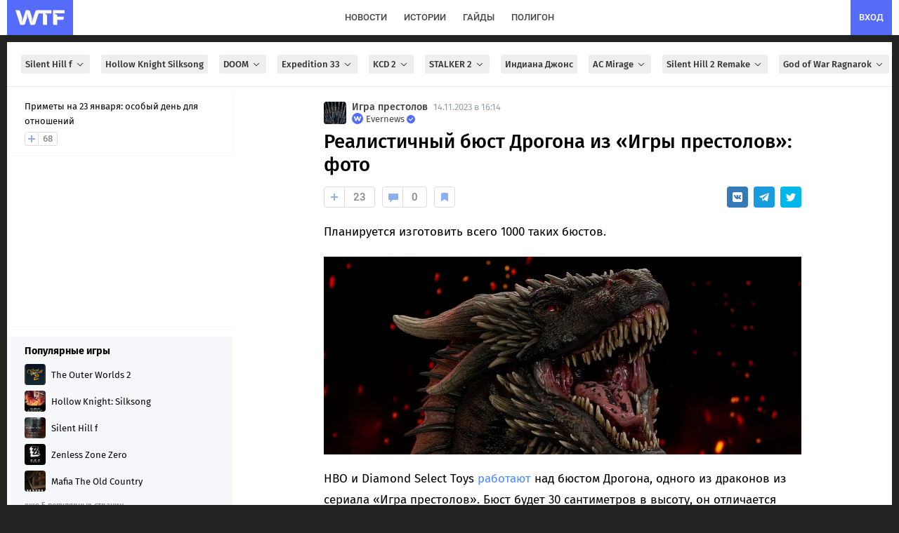

--- FILE ---
content_type: text/html; charset=UTF-8
request_url: https://wtftime.ru/articles/139320/realistichnyj-bjust-drogona-iz-igry-prestolov-foto/
body_size: 82825
content:
<!DOCTYPE html>
<html lang="ru" prefix="og: https://ogp.me/ns#">
<head>
<meta charset="utf-8">
<title>Реалистичный бюст Дрогона из «Игры престолов»: фото</title>
<meta id='screenViewport' name="viewport" content="width=device-width, initial-scale=1.0, maximum-scale=1.0, user-scalable=no">
<link rel="preconnect" href="https://img2.wtftime.ru" crossorigin>
<link rel="dns-prefetch" href="https://www.google-analytics.com">
<link rel="dns-prefetch" href="https://mc.webvisor.org">
<link rel="dns-prefetch" href="https://yandex.ru">
<link rel="dns-prefetch" href="https://counter.yadro.ru/">
<link rel="dns-prefetch" href="https://cdn.jsdelivr.net/">
<link href="/static/fonts/glyphicons-halflings-regular.woff" rel="preload" as="font" crossorigin>

<meta name="robots" content="max-image-preview:large">

<meta http-equiv="Content-Language" content="ru">

<link rel="preload" href="/static/js/build_wtcore_na.js?v=b6e7e3460c83d8236b19d5c69e7e2066" as="script">

<script>window.yaContextCb=window.yaContextCb||[]</script>
<link rel="preload" href="https://yandex.ru/ads/system/context.js" as="script">

<link rel="preload" href="//img2.wtftime.ru/store/2020/12/21/O7j2T19J.jpg.webp" as="image" ><link rel="preload" href="//img2.wtftime.ru/store/2023/11/14/CG1Q5y2J_amp_poster.jpg.webp" as="image" imagesrcset="//img2.wtftime.ru/store/2023/11/14/CG1Q5y2J.jpg.webp 640w, //img2.wtftime.ru/store/2023/11/14/CG1Q5y2J_amp_poster_small.jpg.webp 800w, //img2.wtftime.ru/store/2023/11/14/CG1Q5y2J_amp_poster.jpg.webp 1282w" imagesizes="(max-width: 600px) 1px, (max-width: 700px) 400px, 1282px">
<style type="text/css">
@font-face{font-family:'Fira Sans';font-style:normal;font-weight:400;font-display:swap;src:url(/static/css/fonts/firasans/va9E4kDNxMZdWfMOD5VvmojLeTY.woff2) format('woff2');unicode-range:U+0460-052F,U+1C80-1C88,U+20B4,U+2DE0-2DFF,U+A640-A69F,U+FE2E-FE2F}@font-face{font-family:'Fira Sans';font-style:normal;font-weight:400;font-display:swap;src:url(/static/css/fonts/firasans/va9E4kDNxMZdWfMOD5Vvk4jLeTY.woff2) format('woff2');unicode-range:U+0400-045F,U+0490-0491,U+04B0-04B1,U+2116}@font-face{font-family:'Fira Sans';font-style:normal;font-weight:400;font-display:swap;src:url(/static/css/fonts/firasans/va9E4kDNxMZdWfMOD5Vvm4jLeTY.woff2) format('woff2');unicode-range:U+1F00-1FFF}@font-face{font-family:'Fira Sans';font-style:normal;font-weight:400;font-display:swap;src:url(/static/css/fonts/firasans/va9E4kDNxMZdWfMOD5VvlIjLeTY.woff2) format('woff2');unicode-range:U+0370-03FF}@font-face{font-family:'Fira Sans';font-style:normal;font-weight:400;font-display:swap;src:url(/static/css/fonts/firasans/va9E4kDNxMZdWfMOD5VvmIjLeTY.woff2) format('woff2');unicode-range:U+0102-0103,U+0110-0111,U+0128-0129,U+0168-0169,U+01A0-01A1,U+01AF-01B0,U+1EA0-1EF9,U+20AB}@font-face{font-family:'Fira Sans';font-style:normal;font-weight:400;font-display:swap;src:url(/static/css/fonts/firasans/va9E4kDNxMZdWfMOD5VvmYjLeTY.woff2) format('woff2');unicode-range:U+0100-024F,U+0259,U+1E00-1EFF,U+2020,U+20A0-20AB,U+20AD-20CF,U+2113,U+2C60-2C7F,U+A720-A7FF}@font-face{font-family:'Fira Sans';font-style:normal;font-weight:400;font-display:swap;src:url(/static/css/fonts/firasans/va9E4kDNxMZdWfMOD5Vvl4jL.woff2) format('woff2');unicode-range:U+0000-00FF,U+0131,U+0152-0153,U+02BB-02BC,U+02C6,U+02DA,U+02DC,U+2000-206F,U+2074,U+20AC,U+2122,U+2191,U+2193,U+2212,U+2215,U+FEFF,U+FFFD}@font-face{font-family:'Fira Sans';font-style:normal;font-weight:500;font-display:swap;src:url(/static/css/fonts/firasans/va9B4kDNxMZdWfMOD5VnZKveSxf6TF0.woff2) format('woff2');unicode-range:U+0460-052F,U+1C80-1C88,U+20B4,U+2DE0-2DFF,U+A640-A69F,U+FE2E-FE2F}@font-face{font-family:'Fira Sans';font-style:normal;font-weight:500;font-display:swap;src:url(/static/css/fonts/firasans/va9B4kDNxMZdWfMOD5VnZKveQhf6TF0.woff2) format('woff2');unicode-range:U+0400-045F,U+0490-0491,U+04B0-04B1,U+2116}@font-face{font-family:'Fira Sans';font-style:normal;font-weight:500;font-display:swap;src:url(/static/css/fonts/firasans/va9B4kDNxMZdWfMOD5VnZKveShf6TF0.woff2) format('woff2');unicode-range:U+1F00-1FFF}@font-face{font-family:'Fira Sans';font-style:normal;font-weight:500;font-display:swap;src:url(/static/css/fonts/firasans/va9B4kDNxMZdWfMOD5VnZKveRRf6TF0.woff2) format('woff2');unicode-range:U+0370-03FF}@font-face{font-family:'Fira Sans';font-style:normal;font-weight:500;font-display:swap;src:url(/static/css/fonts/firasans/va9B4kDNxMZdWfMOD5VnZKveSRf6TF0.woff2) format('woff2');unicode-range:U+0102-0103,U+0110-0111,U+0128-0129,U+0168-0169,U+01A0-01A1,U+01AF-01B0,U+1EA0-1EF9,U+20AB}@font-face{font-family:'Fira Sans';font-style:normal;font-weight:500;font-display:swap;src:url(/static/css/fonts/firasans/va9B4kDNxMZdWfMOD5VnZKveSBf6TF0.woff2) format('woff2');unicode-range:U+0100-024F,U+0259,U+1E00-1EFF,U+2020,U+20A0-20AB,U+20AD-20CF,U+2113,U+2C60-2C7F,U+A720-A7FF}@font-face{font-family:'Fira Sans';font-style:normal;font-weight:500;font-display:swap;src:url(/static/css/fonts/firasans/va9B4kDNxMZdWfMOD5VnZKveRhf6.woff2) format('woff2');unicode-range:U+0000-00FF,U+0131,U+0152-0153,U+02BB-02BC,U+02C6,U+02DA,U+02DC,U+2000-206F,U+2074,U+20AC,U+2122,U+2191,U+2193,U+2212,U+2215,U+FEFF,U+FFFD}@font-face{font-family:'Fira Sans';font-style:normal;font-weight:700;font-display:swap;src:url(/static/css/fonts/firasans/va9B4kDNxMZdWfMOD5VnLK3eSxf6TF0.woff2) format('woff2');unicode-range:U+0460-052F,U+1C80-1C88,U+20B4,U+2DE0-2DFF,U+A640-A69F,U+FE2E-FE2F}@font-face{font-family:'Fira Sans';font-style:normal;font-weight:700;font-display:swap;src:url(/static/css/fonts/firasans/va9B4kDNxMZdWfMOD5VnLK3eQhf6TF0.woff2) format('woff2');unicode-range:U+0400-045F,U+0490-0491,U+04B0-04B1,U+2116}@font-face{font-family:'Fira Sans';font-style:normal;font-weight:700;font-display:swap;src:url(/static/css/fonts/firasans/va9B4kDNxMZdWfMOD5VnLK3eShf6TF0.woff2) format('woff2');unicode-range:U+1F00-1FFF}@font-face{font-family:'Fira Sans';font-style:normal;font-weight:700;font-display:swap;src:url(/static/css/fonts/firasans/va9B4kDNxMZdWfMOD5VnLK3eRRf6TF0.woff2) format('woff2');unicode-range:U+0370-03FF}@font-face{font-family:'Fira Sans';font-style:normal;font-weight:700;font-display:swap;src:url(/static/css/fonts/firasans/va9B4kDNxMZdWfMOD5VnLK3eSRf6TF0.woff2) format('woff2');unicode-range:U+0102-0103,U+0110-0111,U+0128-0129,U+0168-0169,U+01A0-01A1,U+01AF-01B0,U+1EA0-1EF9,U+20AB}@font-face{font-family:'Fira Sans';font-style:normal;font-weight:700;font-display:swap;src:url(/static/css/fonts/firasans/va9B4kDNxMZdWfMOD5VnLK3eSBf6TF0.woff2) format('woff2');unicode-range:U+0100-024F,U+0259,U+1E00-1EFF,U+2020,U+20A0-20AB,U+20AD-20CF,U+2113,U+2C60-2C7F,U+A720-A7FF}@font-face{font-family:'Fira Sans';font-style:normal;font-weight:700;font-display:swap;src:url(/static/css/fonts/firasans/va9B4kDNxMZdWfMOD5VnLK3eRhf6.woff2) format('woff2');unicode-range:U+0000-00FF,U+0131,U+0152-0153,U+02BB-02BC,U+02C6,U+02DA,U+02DC,U+2000-206F,U+2074,U+20AC,U+2122,U+2191,U+2193,U+2212,U+2215,U+FEFF,U+FFFD}@font-face{font-family:'Fira Sans';font-style:normal;font-weight:800;font-display:swap;src:url(/static/css/fonts/firasans/va9B4kDNxMZdWfMOD5VnMK7eSxf6TF0.woff2) format('woff2');unicode-range:U+0460-052F,U+1C80-1C88,U+20B4,U+2DE0-2DFF,U+A640-A69F,U+FE2E-FE2F}@font-face{font-family:'Fira Sans';font-style:normal;font-weight:800;font-display:swap;src:url(/static/css/fonts/firasans/va9B4kDNxMZdWfMOD5VnMK7eQhf6TF0.woff2) format('woff2');unicode-range:U+0400-045F,U+0490-0491,U+04B0-04B1,U+2116}@font-face{font-family:'Fira Sans';font-style:normal;font-weight:800;font-display:swap;src:url(/static/css/fonts/firasans/va9B4kDNxMZdWfMOD5VnMK7eShf6TF0.woff2) format('woff2');unicode-range:U+1F00-1FFF}@font-face{font-family:'Fira Sans';font-style:normal;font-weight:800;font-display:swap;src:url(/static/css/fonts/firasans/va9B4kDNxMZdWfMOD5VnMK7eRRf6TF0.woff2) format('woff2');unicode-range:U+0370-03FF}@font-face{font-family:'Fira Sans';font-style:normal;font-weight:800;font-display:swap;src:url(/static/css/fonts/firasans/va9B4kDNxMZdWfMOD5VnMK7eSRf6TF0.woff2) format('woff2');unicode-range:U+0102-0103,U+0110-0111,U+0128-0129,U+0168-0169,U+01A0-01A1,U+01AF-01B0,U+1EA0-1EF9,U+20AB}@font-face{font-family:'Fira Sans';font-style:normal;font-weight:800;font-display:swap;src:url(/static/css/fonts/firasans/va9B4kDNxMZdWfMOD5VnMK7eSBf6TF0.woff2) format('woff2');unicode-range:U+0100-024F,U+0259,U+1E00-1EFF,U+2020,U+20A0-20AB,U+20AD-20CF,U+2113,U+2C60-2C7F,U+A720-A7FF}@font-face{font-family:'Fira Sans';font-style:normal;font-weight:800;font-display:swap;src:url(/static/css/fonts/firasans/va9B4kDNxMZdWfMOD5VnMK7eRhf6.woff2) format('woff2');unicode-range:U+0000-00FF,U+0131,U+0152-0153,U+02BB-02BC,U+02C6,U+02DA,U+02DC,U+2000-206F,U+2074,U+20AC,U+2122,U+2191,U+2193,U+2212,U+2215,U+FEFF,U+FFFD}@font-face{font-family:'Roboto';font-style:normal;font-weight:400;font-display:swap;src:url(/static/css/fonts/roboto/KFOmCnqEu92Fr1Mu72xKOzY.woff2) format('woff2');unicode-range:U+0460-052F,U+1C80-1C88,U+20B4,U+2DE0-2DFF,U+A640-A69F,U+FE2E-FE2F}@font-face{font-family:'Roboto';font-style:normal;font-weight:400;font-display:swap;src:url(/static/css/fonts/roboto/KFOmCnqEu92Fr1Mu5mxKOzY.woff2) format('woff2');unicode-range:U+0400-045F,U+0490-0491,U+04B0-04B1,U+2116}@font-face{font-family:'Roboto';font-style:normal;font-weight:400;font-display:swap;src:url(/static/css/fonts/roboto/KFOmCnqEu92Fr1Mu7mxKOzY.woff2) format('woff2');unicode-range:U+1F00-1FFF}@font-face{font-family:'Roboto';font-style:normal;font-weight:400;font-display:swap;src:url(/static/css/fonts/roboto/KFOmCnqEu92Fr1Mu4WxKOzY.woff2) format('woff2');unicode-range:U+0370-03FF}@font-face{font-family:'Roboto';font-style:normal;font-weight:400;font-display:swap;src:url(/static/css/fonts/roboto/KFOmCnqEu92Fr1Mu7WxKOzY.woff2) format('woff2');unicode-range:U+0102-0103,U+0110-0111,U+0128-0129,U+0168-0169,U+01A0-01A1,U+01AF-01B0,U+1EA0-1EF9,U+20AB}@font-face{font-family:'Roboto';font-style:normal;font-weight:400;font-display:swap;src:url(/static/css/fonts/roboto/KFOmCnqEu92Fr1Mu7GxKOzY.woff2) format('woff2');unicode-range:U+0100-024F,U+0259,U+1E00-1EFF,U+2020,U+20A0-20AB,U+20AD-20CF,U+2113,U+2C60-2C7F,U+A720-A7FF}@font-face{font-family:'Roboto';font-style:normal;font-weight:400;font-display:swap;src:url(/static/css/fonts/roboto/KFOmCnqEu92Fr1Mu4mxK.woff2) format('woff2');unicode-range:U+0000-00FF,U+0131,U+0152-0153,U+02BB-02BC,U+02C6,U+02DA,U+02DC,U+2000-206F,U+2074,U+20AC,U+2122,U+2191,U+2193,U+2212,U+2215,U+FEFF,U+FFFD}@font-face{font-family:'Roboto';font-style:normal;font-weight:500;font-display:swap;src:url(/static/css/fonts/roboto/KFOlCnqEu92Fr1MmEU9fCRc4EsA.woff2) format('woff2');unicode-range:U+0460-052F,U+1C80-1C88,U+20B4,U+2DE0-2DFF,U+A640-A69F,U+FE2E-FE2F}@font-face{font-family:'Roboto';font-style:normal;font-weight:500;font-display:swap;src:url(/static/css/fonts/roboto/KFOlCnqEu92Fr1MmEU9fABc4EsA.woff2) format('woff2');unicode-range:U+0400-045F,U+0490-0491,U+04B0-04B1,U+2116}@font-face{font-family:'Roboto';font-style:normal;font-weight:500;font-display:swap;src:url(/static/css/fonts/roboto/KFOlCnqEu92Fr1MmEU9fCBc4EsA.woff2) format('woff2');unicode-range:U+1F00-1FFF}@font-face{font-family:'Roboto';font-style:normal;font-weight:500;font-display:swap;src:url(/static/css/fonts/roboto/KFOlCnqEu92Fr1MmEU9fBxc4EsA.woff2) format('woff2');unicode-range:U+0370-03FF}@font-face{font-family:'Roboto';font-style:normal;font-weight:500;font-display:swap;src:url(/static/css/fonts/roboto/KFOlCnqEu92Fr1MmEU9fCxc4EsA.woff2) format('woff2');unicode-range:U+0102-0103,U+0110-0111,U+0128-0129,U+0168-0169,U+01A0-01A1,U+01AF-01B0,U+1EA0-1EF9,U+20AB}@font-face{font-family:'Roboto';font-style:normal;font-weight:500;font-display:swap;src:url(/static/css/fonts/roboto/KFOlCnqEu92Fr1MmEU9fChc4EsA.woff2) format('woff2');unicode-range:U+0100-024F,U+0259,U+1E00-1EFF,U+2020,U+20A0-20AB,U+20AD-20CF,U+2113,U+2C60-2C7F,U+A720-A7FF}@font-face{font-family:'Roboto';font-style:normal;font-weight:500;font-display:swap;src:url(/static/css/fonts/roboto/KFOlCnqEu92Fr1MmEU9fBBc4.woff2) format('woff2');unicode-range:U+0000-00FF,U+0131,U+0152-0153,U+02BB-02BC,U+02C6,U+02DA,U+02DC,U+2000-206F,U+2074,U+20AC,U+2122,U+2191,U+2193,U+2212,U+2215,U+FEFF,U+FFFD}@font-face{font-family:'Roboto';font-style:normal;font-weight:700;font-display:swap;src:url(/static/css/fonts/roboto/KFOlCnqEu92Fr1MmWUlfCRc4EsA.woff2) format('woff2');unicode-range:U+0460-052F,U+1C80-1C88,U+20B4,U+2DE0-2DFF,U+A640-A69F,U+FE2E-FE2F}@font-face{font-family:'Roboto';font-style:normal;font-weight:700;font-display:swap;src:url(/static/css/fonts/roboto/KFOlCnqEu92Fr1MmWUlfABc4EsA.woff2) format('woff2');unicode-range:U+0400-045F,U+0490-0491,U+04B0-04B1,U+2116}@font-face{font-family:'Roboto';font-style:normal;font-weight:700;font-display:swap;src:url(/static/css/fonts/roboto/KFOlCnqEu92Fr1MmWUlfCBc4EsA.woff2) format('woff2');unicode-range:U+1F00-1FFF}@font-face{font-family:'Roboto';font-style:normal;font-weight:700;font-display:swap;src:url(/static/css/fonts/roboto/KFOlCnqEu92Fr1MmWUlfBxc4EsA.woff2) format('woff2');unicode-range:U+0370-03FF}@font-face{font-family:'Roboto';font-style:normal;font-weight:700;font-display:swap;src:url(/static/css/fonts/roboto/KFOlCnqEu92Fr1MmWUlfCxc4EsA.woff2) format('woff2');unicode-range:U+0102-0103,U+0110-0111,U+0128-0129,U+0168-0169,U+01A0-01A1,U+01AF-01B0,U+1EA0-1EF9,U+20AB}@font-face{font-family:'Roboto';font-style:normal;font-weight:700;font-display:swap;src:url(/static/css/fonts/roboto/KFOlCnqEu92Fr1MmWUlfChc4EsA.woff2) format('woff2');unicode-range:U+0100-024F,U+0259,U+1E00-1EFF,U+2020,U+20A0-20AB,U+20AD-20CF,U+2113,U+2C60-2C7F,U+A720-A7FF}@font-face{font-family:'Roboto';font-style:normal;font-weight:700;font-display:swap;src:url(/static/css/fonts/roboto/KFOlCnqEu92Fr1MmWUlfBBc4.woff2) format('woff2');unicode-range:U+0000-00FF,U+0131,U+0152-0153,U+02BB-02BC,U+02C6,U+02DA,U+02DC,U+2000-206F,U+2074,U+20AC,U+2122,U+2191,U+2193,U+2212,U+2215,U+FEFF,U+FFFD}
</style>
<meta name="twitter:card" content="summary_large_image">
<meta name="twitter:site" content="@wtftime_ru">
<meta name="twitter:creator" content="@wtftime_ru">
<meta property="og:site_name" content="WTFTime.ru">
<meta property="og:locale" content="ru_RU">
<link rel="manifest" href="/manifest.json" />
<link rel="yandex-tableau-widget" href="/static/js/yandex_manifest.json" />
<link rel="icon" type="image/vnd.microsoft.icon" sizes="16x16" href="/static/favicon.ico" />
<link rel="icon" type="image/png" href="/static/img/favicon/favicon_16.png?v=4" sizes="16x16"/>
<link rel="icon" type="image/png" href="/static/img/favicon/favicon_32.png?v=4" sizes="32x32"/>
<link rel="icon" type="image/png" href="/static/img/favicon/favicon_48.png?v=4" sizes="48x48"/>
<link rel="icon" type="image/png" href="/static/img/favicon/favicon_64.png?v=4" sizes="64x64"/>
<link rel="icon" type="image/png" href="/static/img/favicon/favicon_96.png?v=4" sizes="96x96"/>
<link rel="icon" type="image/png" href="/static/img/favicon/favicon_120.png?v=4" sizes="120x120"/>
<link rel="icon" type="image/png" href="/static/img/favicon/favicon_144.png?v=4" sizes="144x144"/>
<link rel="icon" type="image/png" href="/static/img/favicon/favicon_192.png?v=4" sizes="192x192"/>
<link rel="icon" type="image/png" href="/static/img/favicon/favicon_240.png?v=4" sizes="240x240"/>
<link rel="icon" type="image/png" href="/static/img/favicon/favicon_512.png?v=4" sizes="512x512"/>
<link rel="apple-touch-icon" href="/static/img/favicon/favicon_240.png?v=4" sizes="240x240">
<link rel="shortcut icon" href="/static/img/favicon/favicon_192.png?v=4">
<meta name="google-site-verification" content="d9B1bERmbPWs1lRTl7tvKxjyW_5NN2DeW1VuRhJmpGs">
<meta name="google-adsense-account" content="ca-pub-2595380642917622">
<meta name="yandex-verification" content="c59c03bac460a0f2">
<meta name="theme-color" content="#ffffff" media="(prefers-color-scheme: light)">
<meta name="theme-color" content="#282b30" media="(prefers-color-scheme: dark)">
<meta name="description" content="Планируется изготовить всего 1000 таких бюстов. HBO и Diamond Select Toys работают над бюстом Дрогона, одного из драконов из сериала «Игра престолов». Бюст будет 30 сантиметров в высоту, он отличается высокой степенью проработки.">
<meta name="title" content="Реалистичный бюст Дрогона из «Игры престолов»: фото">

<link rel="canonical" href="https://wtftime.ru/articles/139320/realistichnyj-bjust-drogona-iz-igry-prestolov-foto/">


<script type="application/ld+json">{"@context": "http://schema.org", "@graph": [{"description": "Планируется изготовить всего 1000 таких бюстов. HBO и Diamond Select Toys работают над бюстом Дрогона, одного из драконов из сериала «Игра престолов». Бюст будет 30 сантиметров в высоту, он отличается высокой степенью проработки.", "image": {"url": "https://img2.wtftime.ru/store/2023/11/14/CG1Q5y2J_big_poster_ds.jpg", "width": 1200, "@type": "ImageObject", "representativeOfPage": "http://schema.org/True", "height": 630}, "datePublished": "2023-11-14T13:14:17.000Z", "articleSection": ["Сериалы", "Game of Thrones", "Игра престолов"], "publisher": {"sameAs": ["https://vk.ru/evrlgroup", "https://dzen.ru/wtftime.ru", "https://telegram.me/gowtftime", "https://flipboard.com/@WTFTime"], "name": "WTFTime", "url": "https://wtftime.ru", "logo": "https://wtftime.ru/static/img/favicon/favicon_512.png", "contactPoint": {"@type": "ContactPoint", "email": "contacts@wtftime.ru"}, "description": "Коротко и ясно рассказываем о происходящем в игровой индустрии и индустрии развлечений. Любим истории о технологиях, следим за происходящим в космосе и пишем отличные гайды.", "foundingDate": "2009-12-15", "@type": "Organization", "email": "contacts@wtftime.ru"}, "name": "Реалистичный бюст Дрогона из «Игры престолов»: фото", "author": {"url": "https://wtftime.ru/users/777/", "@type": "Person", "name": "Evernews"}, "url": "https://wtftime.ru/articles/139320/realistichnyj-bjust-drogona-iz-igry-prestolov-foto/", "@type": "Article", "headline": "Реалистичный бюст Дрогона из «Игры престолов»: фото", "dateModified": "2023-11-14T13:14:17.000Z"}, {"itemListElement": [{"position": 1, "@type": "ListItem", "item": "https://wtftime.ru/", "name": "Главная"}, {"position": 2, "@type": "ListItem", "item": "https://wtftime.ru/news/", "name": "Новости"}, {"position": 3, "@type": "ListItem", "item": "https://wtftime.ru/films/50f1780ebde69f0378f010a3/", "name": "Игра престолов"}, {"position": 4, "@type": "ListItem", "item": "https://wtftime.ru/articles/139320/realistichnyj-bjust-drogona-iz-igry-prestolov-foto/", "name": "Реалистичный бюст Дрогона из «Игры престолов»: фото"}], "@type": "BreadcrumbList"}]}</script>
<meta property="og:type" content="article">

<meta property="vk:image" content="https://img2.wtftime.ru/store/2023/11/14/GVpDmy3F.png">
<meta property="twitter:image" content="https://img2.wtftime.ru/store/2023/11/14/GVpDmy3F.png">

<link rel="image_src" href="https://img2.wtftime.ru/store/2023/11/14/CG1Q5y2J_big_poster_ds.jpg">
<meta property="og:image" content="https://img2.wtftime.ru/store/2023/11/14/CG1Q5y2J_big_poster_ds.jpg">
<meta property="og:image:width" content="1200">
<meta property="og:image:height" content="630">
<meta property="og:title" content="Реалистичный бюст Дрогона из «Игры престолов»: фото">
<meta property="twitter:title" content="Реалистичный бюст Дрогона из «Игры престолов»: фото">
<meta property="og:description" content="Планируется изготовить всего 1000 таких бюстов. HBO и Diamond Select Toys работают над бюстом Дрогона, одного из драконов из сериала «Игра престолов». Бюст будет 30 сантиметров в высоту, он отличается высокой степенью проработки.">
<meta property="og:url" content="https://wtftime.ru/articles/139320/realistichnyj-bjust-drogona-iz-igry-prestolov-foto/">

<meta property="article:published_time" content="2023-11-14T13:14:17.000Z">


<meta property="article:modified_time" content="2023-11-14T13:14:17.000Z">

<meta property="article:author" content="Evernews">

<meta content="Сериалы" property="article:section"><meta content="Game of Thrones" property="article:section"><meta content="Игра престолов" property="article:section">

<meta property="yandex_recommendations_title" content="Реалистичный бюст Дрогона из «Игры престолов»: фото">



<meta property="yandex_recommendations_image" content="https://img2.wtftime.ru/store/2023/11/14/j2_CG1Q5y2J.jpg.webp">

<link rel="alternate" type="application/rss+xml" title="Новости на WTFTime" href="https://wtftime.ru/rss/news.xml" />
<link rel="alternate" type="application/rss+xml" title="Статьи на WTFTime" href="https://wtftime.ru/rss/articles.xml" />
<!-- <script src="https://cdn.trackjs.com/agent/v3/latest/t.js"></script>
<script>
window.TrackJS && TrackJS.install({
token: "8596c5d91b2e4c499024fc5ecf055d82", userId: "0"
});
</script> -->
<style type="text/css">
article,aside,details,figcaption,figure,footer,header,main,menu,nav,section,summary{display:block}audio,canvas,progress,video{display:inline-block;vertical-align:baseline}audio:not([controls]){display:none;height:0}[hidden],template{display:none}a{background-color:transparent}a:active,a:hover{outline:0}b,strong{font-weight:700}h1{margin:.67em 0;font-size:2em}small{font-size:80%}img{border:0}svg:not(:root){overflow:hidden}figure{margin:1em 40px}hr{height:0;-webkit-box-sizing:content-box;-moz-box-sizing:content-box;box-sizing:content-box}pre{overflow:auto}code,pre,samp{font-family:monospace,monospace;font-size:1em}button,input,select,textarea{margin:0;font:inherit;color:inherit}button{overflow:visible}button,select{text-transform:none}button,html input[type="button"],input[type="submit"]{-webkit-appearance:button;cursor:pointer}button[disabled],html input[disabled]{cursor:default}button::-moz-focus-inner,input::-moz-focus-inner{padding:0;border:0}input{line-height:normal}input[type="checkbox"]{-webkit-box-sizing:border-box;-moz-box-sizing:border-box;box-sizing:border-box;padding:0}textarea{overflow:auto}@font-face{font-family:"Glyphicons Halflings";font-display:swap;src:url(/static/fonts/glyphicons-halflings-regular.eot);src:url(/static/fonts/glyphicons-halflings-regular.eot?#iefix) format("embedded-opentype"),url(/static/fonts/glyphicons-halflings-regular.woff) format("woff"),url(/static/fonts/glyphicons-halflings-regular.ttf) format("truetype"),url(/static/fonts/glyphicons-halflings-regular.svg#glyphicons_halflingsregular) format("svg")}.glyphicon{position:relative;top:1px;display:inline-block;font-family:"Glyphicons Halflings";font-style:normal;font-weight:400;line-height:1;-webkit-font-smoothing:antialiased;-moz-osx-font-smoothing:grayscale}.glyphicon-asterisk:before{content:"\2a"}.glyphicon-ok:before{content:"\e013"}.glyphicon-plus:before{content:"\2b"}.glyphicon-minus:before{content:"\2212"}.glyphicon-cloud:before{content:"\2601"}.glyphicon-envelope:before{content:"\2709"}.glyphicon-pencil:before{content:"\270f"}.glyphicon-search:before{content:"\e003"}.glyphicon-heart:before{content:"\e005"}.glyphicon-star:before{content:"\e006"}.glyphicon-user:before{content:"\e008"}.glyphicon-th:before{content:"\e011"}.glyphicon-remove:before{content:"\e014"}.glyphicon-cog:before{content:"\e019"}.glyphicon-home:before{content:"\e021"}.glyphicon-upload:before{content:"\e027"}.glyphicon-flag:before{content:"\e034"}.glyphicon-volume-off:before{content:"\e036"}.glyphicon-volume-down:before{content:"\e037"}.glyphicon-volume-up:before{content:"\e038"}.glyphicon-book:before{content:"\e043"}.glyphicon-camera:before{content:"\e046"}.glyphicon-align-left:before{content:"\e052"}.glyphicon-align-center:before{content:"\e053"}.glyphicon-align-right:before{content:"\e054"}.glyphicon-align-justify:before{content:"\e055"}.glyphicon-picture:before{content:"\e060"}.glyphicon-adjust:before{content:"\e063"}.glyphicon-edit:before{content:"\e065"}.glyphicon-share:before{content:"\e066"}.glyphicon-play:before{content:"\e072"}.glyphicon-pause:before{content:"\e073"}.glyphicon-chevron-left:before{content:"\e079"}.glyphicon-chevron-right:before{content:"\e080"}.glyphicon-plus-sign:before{content:"\e081"}.glyphicon-share-alt:before{content:"\e095"}.glyphicon-fire:before{content:"\e104"}.glyphicon-eye-open:before{content:"\e105"}.glyphicon-calendar:before{content:"\e109"}.glyphicon-comment:before{content:"\e111"}.glyphicon-chevron-up:before{content:"\e113"}.glyphicon-chevron-down:before{content:"\e114"}.glyphicon-bell:before{content:"\e123"}.glyphicon-thumbs-up:before{content:"\e125"}.glyphicon-tasks:before{content:"\e137"}.glyphicon-heart-empty:before{content:"\e143"}.glyphicon-transfer:before{content:"\e178"}.glyphicon-stats:before{content:"\e185"}.glyphicon-cloud-upload:before{content:"\e198"}a{color:#337ab7;text-decoration:none}a:hover,a:focus{color:#23527c;text-decoration:underline}a:focus{outline:thin dotted;outline:5px auto -webkit-focus-ring-color;outline-offset:-2px}figure{margin:0}img{vertical-align:middle}hr{margin-top:20px;margin-bottom:20px;border:0;border-top:1px solid #eee}h1,h2,h3,h4,h5,h6,.h1,.h2,.h3,.h4,.h5,.h6{font-family:inherit;font-weight:500;line-height:1.1;color:inherit}h1 small,h2 small,h3 small,h4 small,h5 small,h6 small,.h1 small,.h2 small,.h3 small,.h4 small,.h5 small,.h6 small,h1 .small,h2 .small,h3 .small,h4 .small,h5 .small,h6 .small,.h1 .small,.h2 .small,.h3 .small,.h4 .small,.h5 .small,.h6 .small{font-weight:400;line-height:1;color:#777}h1,.h1,h2,.h2,h3,.h3{margin-top:20px;margin-bottom:10px}h1 small,.h1 small,h2 small,.h2 small,h3 small,.h3 small,h1 .small,.h1 .small,h2 .small,.h2 .small,h3 .small,.h3 .small{font-size:65%}h4,.h4,h5,.h5,h6,.h6{margin-top:10px;margin-bottom:10px}h4 small,.h4 small,h5 small,.h5 small,h6 small,.h6 small,h4 .small,.h4 .small,h5 .small,.h5 .small,h6 .small,.h6 .small{font-size:75%}h1,.h1{font-size:36px}h2,.h2{font-size:30px}h3,.h3{font-size:24px}h4,.h4{font-size:18px}h5,.h5{font-size:14px}h6,.h6{font-size:12px}p{margin:0 0 10px}small,.small{font-size:85%}mark,.mark{padding:.2em;background-color:#fcf8e3}ul,ol{margin-top:0;margin-bottom:10px}ul ul,ol ul,ul ol,ol ol{margin-bottom:0}dl{margin-top:0;margin-bottom:20px}dt,dd{line-height:1.42857143}dt{font-weight:700}dd{margin-left:0}blockquote{padding:10px 20px;margin:0 0 20px;font-size:17.5px}blockquote p:last-child,blockquote ul:last-child,blockquote ol:last-child{margin-bottom:0}blockquote footer,blockquote small,blockquote .small{display:block;font-size:80%;line-height:1.42857143;color:#777}blockquote footer:before,blockquote small:before,blockquote .small:before{content:"\2014 \00A0"}code,pre,samp{font-family:Menlo,Monaco,Consolas,"Courier New",monospace}code{padding:2px 4px;font-size:90%;color:#c7254e;background-color:#f9f2f4;border-radius:4px}pre{display:block;padding:9.5px;margin:0 0 10px;font-size:13px;line-height:1.42857143;color:#333;word-break:break-all;word-wrap:break-word;background-color:#f5f5f5;border:1px solid #ccc;border-radius:4px}pre code{padding:0;font-size:inherit;color:inherit;white-space:pre-wrap;background-color:transparent;border-radius:0}.container{padding-right:15px;padding-left:15px;margin-right:auto;margin-left:auto}@media(min-width:768px){.container{width:750px}}@media(min-width:992px){.container{width:970px}}@media(min-width:1200px){.container{width:1170px}}.row{margin-right:-15px;margin-left:-15px}input[type="checkbox"]{margin:4px 0 0;margin-top:1px \9;line-height:normal}input[type="file"]{display:block}select[multiple],select[size]{height:auto}input[type="file"]:focus,input[type="checkbox"]:focus{outline:thin dotted;outline:5px auto -webkit-focus-ring-color;outline-offset:-2px}.radio,.checkbox{position:relative;display:block;margin-top:10px;margin-bottom:10px}.radio label,.checkbox label{min-height:20px;padding-left:20px;margin-bottom:0;font-weight:400;cursor:pointer}.checkbox input[type="checkbox"]{position:absolute;margin-top:4px \9;margin-left:-20px}.radio+.radio,.checkbox+.checkbox{margin-top:-5px}input[type="checkbox"][disabled],input[type="checkbox"].disabled{cursor:not-allowed}.radio.disabled label,.checkbox.disabled label{cursor:not-allowed}.btn{display:inline-block;padding:6px 12px;margin-bottom:0;font-size:14px;font-weight:400;line-height:1.42857143;text-align:center;white-space:nowrap;vertical-align:middle;-ms-touch-action:manipulation;touch-action:manipulation;cursor:pointer;-webkit-user-select:none;-moz-user-select:none;-ms-user-select:none;user-select:none;background-image:none;border:1px solid transparent;border-radius:4px}.btn:focus,.btn:active:focus,.btn.active:focus,.btn.focus,.btn:active.focus,.btn.active.focus{outline:thin dotted;outline:5px auto -webkit-focus-ring-color;outline-offset:-2px}.btn:hover,.btn:focus,.btn.focus{color:#333;text-decoration:none}.btn:active,.btn.active{background-image:none;outline:0;-webkit-box-shadow:inset 0 3px 5px rgba(0,0,0,0.125);box-shadow:inset 0 3px 5px rgba(0,0,0,0.125)}.btn-default{color:#333;background-color:#fff;border-color:#ccc}.btn-default:hover,.btn-default:focus,.btn-default.focus,.btn-default:active,.btn-default.active,.open>.dropdown-toggle.btn-default{color:#333;background-color:#e6e6e6;border-color:#adadad}.btn-default:active,.btn-default.active,.open>.dropdown-toggle.btn-default{background-image:none}.btn-success{color:#fff;background-color:#5cb85c;border-color:#4cae4c}.btn-success:hover,.btn-success:focus,.btn-success.focus,.btn-success:active,.btn-success.active,.open>.dropdown-toggle.btn-success{color:#fff;background-color:#449d44;border-color:#398439}.btn-success:active,.btn-success.active,.open>.dropdown-toggle.btn-success{background-image:none}.fade{opacity:0;-webkit-transition:opacity .15s linear;-o-transition:opacity .15s linear;transition:opacity .15s linear}.fade.in{opacity:1}.collapse{display:none;visibility:hidden}.collapse.in{display:block;visibility:visible}.collapsing{position:relative;height:0;overflow:hidden;-webkit-transition-timing-function:ease;-o-transition-timing-function:ease;transition-timing-function:ease;-webkit-transition-duration:.35s;-o-transition-duration:.35s;transition-duration:.35s;-webkit-transition-property:height,visibility;-o-transition-property:height,visibility;transition-property:height,visibility}.caret{display:inline-block;width:0;height:0;margin-left:2px;vertical-align:middle;border-top:4px solid;border-right:4px solid transparent;border-left:4px solid transparent}.dropdown{position:relative}.dropdown-toggle:focus{outline:0}.dropdown-menu{position:absolute;top:100%;left:0;z-index:1000;display:none;float:left;min-width:160px;padding:5px 0;margin:2px 0 0;font-size:14px;text-align:left;list-style:none;background-color:#fff;-webkit-background-clip:padding-box;background-clip:padding-box;border:1px solid #ccc;border:1px solid rgba(0,0,0,0.15);border-radius:4px;-webkit-box-shadow:0 6px 12px rgba(0,0,0,0.175);box-shadow:0 6px 12px rgba(0,0,0,0.175)}.dropdown-menu .divider{height:1px;margin:9px 0;overflow:hidden;background-color:#e5e5e5}.dropdown-menu>li>a{display:block;padding:3px 20px;clear:both;font-weight:400;line-height:1.42857143;color:#333;white-space:nowrap}.dropdown-menu>li>a:hover,.dropdown-menu>li>a:focus{color:#262626;text-decoration:none;background-color:#f5f5f5}.dropdown-menu>.active>a,.dropdown-menu>.active>a:hover,.dropdown-menu>.active>a:focus{color:#fff;text-decoration:none;background-color:#337ab7;outline:0}.dropdown-menu>.disabled>a,.dropdown-menu>.disabled>a:hover,.dropdown-menu>.disabled>a:focus{color:#777}.dropdown-menu>.disabled>a:hover,.dropdown-menu>.disabled>a:focus{text-decoration:none;cursor:not-allowed;background-color:transparent;background-image:none;filter:progid:DXImageTransform.Microsoft.gradient(enabled=false)}.open>.dropdown-menu{display:block}.open>a{outline:0}.dropdown-menu-right{right:0;left:auto}.dropdown-menu-left{right:auto;left:0}.dropdown-header{display:block;padding:3px 20px;font-size:12px;line-height:1.42857143;color:#777;white-space:nowrap}.dropdown-backdrop{position:fixed;top:0;right:0;bottom:0;left:0;z-index:990}@media(min-width:768px){.navbar-right .dropdown-menu{right:0;left:auto}.navbar-right .dropdown-menu-left{right:auto;left:0}}.btn .caret{margin-left:0}[data-toggle="buttons"]>.btn input[type="checkbox"],[data-toggle="buttons"]>.btn-group>.btn input[type="checkbox"]{position:absolute;clip:rect(0,0,0,0);pointer-events:none}.nav{padding-left:0;margin-bottom:0;list-style:none}.nav>li{position:relative;display:block}.nav>li>a{position:relative;display:block;padding:10px 15px}.nav>li>a:hover,.nav>li>a:focus{text-decoration:none;background-color:#eee}.nav>li.disabled>a{color:#777}.nav>li.disabled>a:hover,.nav>li.disabled>a:focus{color:#777;text-decoration:none;cursor:not-allowed;background-color:transparent}.nav .open>a,.nav .open>a:hover,.nav .open>a:focus{background-color:#eee;border-color:#337ab7}.nav .nav-divider{height:1px;margin:9px 0;overflow:hidden;background-color:#e5e5e5}.nav>li>a>img{max-width:none}.navbar{position:relative;min-height:50px;margin-bottom:20px;border:1px solid transparent}@media(min-width:768px){.navbar{border-radius:4px}}@media(min-width:768px){.navbar-header{float:left}}.navbar-collapse{padding-right:15px;padding-left:15px;overflow-x:visible;-webkit-overflow-scrolling:touch;border-top:1px solid transparent;-webkit-box-shadow:inset 0 1px 0 rgba(255,255,255,0.1);box-shadow:inset 0 1px 0 rgba(255,255,255,0.1)}.navbar-collapse.in{overflow-y:auto}@media(min-width:768px){.navbar-collapse{width:auto;border-top:0;-webkit-box-shadow:none;box-shadow:none}.navbar-collapse.collapse{display:block !important;height:auto !important;padding-bottom:0;overflow:visible !important;visibility:visible !important}.navbar-collapse.in{overflow-y:visible}.navbar-fixed-top .navbar-collapse{padding-right:0;padding-left:0}}.navbar-fixed-top .navbar-collapse{max-height:340px}@media(max-device-width:480px) and (orientation:landscape){.navbar-fixed-top .navbar-collapse{max-height:200px}}.container>.navbar-header,.container>.navbar-collapse{margin-right:-15px;margin-left:-15px}@media(min-width:768px){.container>.navbar-header,.container>.navbar-collapse{margin-right:0;margin-left:0}}.navbar-fixed-top{position:fixed;right:0;left:0;z-index:1030}@media(min-width:768px){.navbar-fixed-top{border-radius:0}}.navbar-fixed-top{top:0;border-width:0 0 1px}.navbar-toggle{position:relative;float:right;padding:9px 10px;margin-top:8px;margin-right:15px;margin-bottom:8px;background-color:transparent;background-image:none;border:1px solid transparent;border-radius:4px}.navbar-toggle:focus{outline:0}.navbar-toggle .icon-bar{display:block;width:22px;height:2px;border-radius:1px}.navbar-toggle .icon-bar+.icon-bar{margin-top:4px}@media(min-width:768px){.navbar-toggle{display:none}}.navbar-nav{margin:7.5px -15px}.navbar-nav>li>a{padding-top:10px;padding-bottom:10px;line-height:20px}@media(max-width:767px){.navbar-nav .open .dropdown-menu{position:static;float:none;width:auto;margin-top:0;background-color:transparent;border:0;-webkit-box-shadow:none;box-shadow:none}.navbar-nav .open .dropdown-menu>li>a,.navbar-nav .open .dropdown-menu .dropdown-header{padding:5px 15px 5px 25px}.navbar-nav .open .dropdown-menu>li>a{line-height:20px}.navbar-nav .open .dropdown-menu>li>a:hover,.navbar-nav .open .dropdown-menu>li>a:focus{background-image:none}}@media(min-width:768px){.navbar-nav{float:left;margin:0}.navbar-nav>li{float:left}.navbar-nav>li>a{padding-top:15px;padding-bottom:15px}}.navbar-nav>li>.dropdown-menu{margin-top:0;border-top-left-radius:0;border-top-right-radius:0}@media(min-width:768px){.navbar-right{float:right !important;margin-right:-15px}.navbar-right ~ .navbar-right{margin-right:0}}.navbar-inverse{background-color:#222;border-color:#080808}.navbar-inverse .navbar-nav>li>a{color:#9d9d9d}.navbar-inverse .navbar-nav>li>a:hover,.navbar-inverse .navbar-nav>li>a:focus{color:#fff;background-color:transparent}.navbar-inverse .navbar-nav>.active>a,.navbar-inverse .navbar-nav>.active>a:hover,.navbar-inverse .navbar-nav>.active>a:focus{color:#fff;background-color:#080808}.navbar-inverse .navbar-nav>.disabled>a,.navbar-inverse .navbar-nav>.disabled>a:hover,.navbar-inverse .navbar-nav>.disabled>a:focus{color:#444;background-color:transparent}.navbar-inverse .navbar-toggle{border-color:#333}.navbar-inverse .navbar-toggle:hover,.navbar-inverse .navbar-toggle:focus{background-color:#333}.navbar-inverse .navbar-toggle .icon-bar{background-color:#fff}.navbar-inverse .navbar-collapse{border-color:#101010}.navbar-inverse .navbar-nav>.open>a,.navbar-inverse .navbar-nav>.open>a:hover,.navbar-inverse .navbar-nav>.open>a:focus{color:#fff;background-color:#080808}@media(max-width:767px){.navbar-inverse .navbar-nav .open .dropdown-menu>.dropdown-header{border-color:#080808}.navbar-inverse .navbar-nav .open .dropdown-menu .divider{background-color:#080808}.navbar-inverse .navbar-nav .open .dropdown-menu>li>a{color:#9d9d9d}.navbar-inverse .navbar-nav .open .dropdown-menu>li>a:hover,.navbar-inverse .navbar-nav .open .dropdown-menu>li>a:focus{color:#fff;background-color:transparent}.navbar-inverse .navbar-nav .open .dropdown-menu>.active>a,.navbar-inverse .navbar-nav .open .dropdown-menu>.active>a:hover,.navbar-inverse .navbar-nav .open .dropdown-menu>.active>a:focus{color:#fff;background-color:#080808}.navbar-inverse .navbar-nav .open .dropdown-menu>.disabled>a,.navbar-inverse .navbar-nav .open .dropdown-menu>.disabled>a:hover,.navbar-inverse .navbar-nav .open .dropdown-menu>.disabled>a:focus{color:#444;background-color:transparent}}.navbar-inverse .navbar-link{color:#9d9d9d}.navbar-inverse .navbar-link:hover{color:#fff}.navbar-inverse .btn-link{color:#9d9d9d}.navbar-inverse .btn-link:hover,.navbar-inverse .btn-link:focus{color:#fff}.navbar-inverse .btn-link[disabled]:hover,.navbar-inverse .btn-link[disabled]:focus{color:#444}.pagination{display:inline-block;padding-left:0;margin:20px 0;border-radius:4px}.pagination>li{display:inline}.pagination>li>a,.pagination>li>span{position:relative;float:left;padding:6px 12px;margin-left:-1px;line-height:1.42857143;color:#337ab7;text-decoration:none;background-color:#fff;border:1px solid #ddd}.pagination>li:first-child>a,.pagination>li:first-child>span{margin-left:0;border-top-left-radius:4px;border-bottom-left-radius:4px}.pagination>li:last-child>a,.pagination>li:last-child>span{border-top-right-radius:4px;border-bottom-right-radius:4px}.pagination>li>a:hover,.pagination>li>span:hover,.pagination>li>a:focus,.pagination>li>span:focus{color:#23527c;background-color:#eee;border-color:#ddd}.pagination>.active>a,.pagination>.active>span,.pagination>.active>a:hover,.pagination>.active>span:hover,.pagination>.active>a:focus,.pagination>.active>span:focus{z-index:2;color:#fff;cursor:default;background-color:#337ab7;border-color:#337ab7}.pagination>.disabled>span,.pagination>.disabled>span:hover,.pagination>.disabled>span:focus,.pagination>.disabled>a,.pagination>.disabled>a:hover,.pagination>.disabled>a:focus{color:#777;cursor:not-allowed;background-color:#fff;border-color:#ddd}.label{display:inline;padding:.2em .6em .3em;font-size:75%;font-weight:700;line-height:1;color:#fff;text-align:center;white-space:nowrap;vertical-align:baseline;border-radius:.25em}a.label:hover,a.label:focus{color:#fff;text-decoration:none;cursor:pointer}.label:empty{display:none}.btn .label{position:relative;top:-1px}.alert{padding:15px;margin-bottom:20px;border:1px solid transparent;border-radius:4px}.alert h4{margin-top:0;color:inherit}.alert .alert-link{font-weight:700}.alert>p,.alert>ul{margin-bottom:0}.alert>p+p{margin-top:5px}.alert-dismissable,.alert-dismissible{padding-right:35px}.alert-dismissable .close,.alert-dismissible .close{position:relative;top:-2px;right:-21px;color:inherit}.alert-success{color:#3c763d;background-color:#dff0d8;border-color:#d6e9c6}.alert-success hr{border-top-color:#c9e2b3}.alert-success .alert-link{color:#2b542c}.alert-info{color:#31708f;background-color:#d9edf7;border-color:#bce8f1}.alert-info hr{border-top-color:#a6e1ec}.alert-info .alert-link{color:#245269}.alert-warning{color:#8a6d3b;background-color:#fcf8e3;border-color:#faebcc}.alert-warning hr{border-top-color:#f7e1b5}.alert-warning .alert-link{color:#66512c}.alert-danger{color:#a94442;background-color:#f2dede;border-color:#ebccd1}.alert-danger hr{border-top-color:#e4b9c0}.alert-danger .alert-link{color:#843534}.close{float:right;font-size:21px;font-weight:700;line-height:1;color:#000;text-shadow:0 1px 0 #fff;filter:alpha(opacity=20);opacity:.2}.close:hover,.close:focus{color:#000;text-decoration:none;cursor:pointer;filter:alpha(opacity=50);opacity:.5}button.close{-webkit-appearance:none;padding:0;cursor:pointer;background:0;border:0}.modal-open{overflow:hidden}.modal{position:fixed;top:0;right:0;bottom:0;left:0;z-index:1040;display:none;overflow:hidden;-webkit-overflow-scrolling:touch;outline:0}.modal.fade .modal-dialog{-webkit-transition:-webkit-transform .3s ease-out;-o-transition:-o-transform .3s ease-out;transition:transform .3s ease-out;-webkit-transform:translate(0,-25%);-ms-transform:translate(0,-25%);-o-transform:translate(0,-25%);transform:translate(0,-25%)}.modal.in .modal-dialog{-webkit-transform:translate(0,0);-ms-transform:translate(0,0);-o-transform:translate(0,0);transform:translate(0,0)}.modal-open .modal{overflow-x:hidden;overflow-y:auto}.modal-dialog{position:relative;width:auto;margin:10px}.modal-content{position:relative;background-color:#fff;-webkit-background-clip:padding-box;background-clip:padding-box;border:1px solid #999;border:1px solid rgba(0,0,0,0.2);border-radius:6px;outline:0;-webkit-box-shadow:0 3px 9px rgba(0,0,0,0.5);box-shadow:0 3px 9px rgba(0,0,0,0.5)}.modal-backdrop{position:absolute;top:0;right:0;left:0;background-color:#000}.modal-backdrop.fade{filter:alpha(opacity=0);opacity:0}.modal-backdrop.in{filter:alpha(opacity=50);opacity:.5}.modal-header{min-height:16.43px;padding:15px;border-bottom:1px solid #e5e5e5}.modal-header .close{margin-top:-2px}.modal-title{margin:0;line-height:1.42857143}.modal-body{position:relative;padding:15px}.modal-footer{padding:15px;text-align:right;border-top:1px solid #e5e5e5}.modal-footer .btn+.btn{margin-bottom:0;margin-left:5px}.modal-footer .btn-group .btn+.btn{margin-left:-1px}.modal-scrollbar-measure{position:absolute;top:-9999px;width:50px;height:50px;overflow:scroll}@media(min-width:768px){.modal-dialog{width:600px;margin:30px auto}.modal-content{-webkit-box-shadow:0 5px 15px rgba(0,0,0,0.5);box-shadow:0 5px 15px rgba(0,0,0,0.5)}}.popover{position:absolute;top:0;left:0;z-index:1060;display:none;max-width:276px;padding:1px;font-family:"Helvetica Neue",Helvetica,Arial,sans-serif;font-size:14px;font-weight:400;line-height:1.42857143;text-align:left;white-space:normal;background-color:#fff;-webkit-background-clip:padding-box;background-clip:padding-box;border:1px solid #ccc;border:1px solid rgba(0,0,0,0.2);border-radius:6px;-webkit-box-shadow:0 5px 10px rgba(0,0,0,0.2);box-shadow:0 5px 10px rgba(0,0,0,0.2)}.popover.top{margin-top:-10px}.popover.right{margin-left:10px}.popover.bottom{margin-top:10px}.popover.left{margin-left:-10px}.popover-title{padding:8px 14px;margin:0;font-size:14px;background-color:#f7f7f7;border-bottom:1px solid #ebebeb;border-radius:5px 5px 0 0}.popover-content{padding:9px 14px}.popover>.arrow,.popover>.arrow:after{position:absolute;display:block;width:0;height:0;border-color:transparent;border-style:solid}.popover>.arrow{border-width:11px}.popover>.arrow:after{content:"";border-width:10px}.popover.top>.arrow{bottom:-11px;left:50%;margin-left:-11px;border-top-color:#999;border-top-color:rgba(0,0,0,0.25);border-bottom-width:0}.popover.top>.arrow:after{bottom:1px;margin-left:-10px;content:" ";border-top-color:#fff;border-bottom-width:0}.popover.right>.arrow{top:50%;left:-11px;margin-top:-11px;border-right-color:#999;border-right-color:rgba(0,0,0,0.25);border-left-width:0}.popover.right>.arrow:after{bottom:-10px;left:1px;content:" ";border-right-color:#fff;border-left-width:0}.popover.bottom>.arrow{top:-11px;left:50%;margin-left:-11px;border-top-width:0;border-bottom-color:#999;border-bottom-color:rgba(0,0,0,0.25)}.popover.bottom>.arrow:after{top:1px;margin-left:-10px;content:" ";border-top-width:0;border-bottom-color:#fff}.popover.left>.arrow{top:50%;right:-11px;margin-top:-11px;border-right-width:0;border-left-color:#999;border-left-color:rgba(0,0,0,0.25)}.popover.left>.arrow:after{right:1px;bottom:-10px;content:" ";border-right-width:0;border-left-color:#fff}.clearfix:before,.clearfix:after,.container:before,.container:after,.row:before,.row:after,.nav:before,.nav:after,.navbar:before,.navbar:after,.navbar-header:before,.navbar-header:after,.navbar-collapse:before,.navbar-collapse:after,.modal-footer:before,.modal-footer:after{display:table;content:" "}.clearfix:after,.container:after,.row:after,.nav:after,.navbar:after,.navbar-header:after,.navbar-collapse:after,.modal-footer:after{clear:both}.hide{display:none !important}.show{display:block !important}.invisible{visibility:hidden}.hidden{display:none !important;visibility:hidden !important}@-ms-viewport{width:device-width}
html{-webkit-text-size-adjust:100%;-ms-text-size-adjust:100%;font:inherit;height:100%;font-size:10px;-webkit-tap-highlight-color:rgba(0,0,0,0)}body{margin:0;font-family:Tahoma,Arial;font-size:12px;color:#000;background:#f1f3f6;padding-top:50px;line-height:1.2;height:100% !important;-webkit-font-smoothing:antialiased;-moz-osx-font-smoothing:grayscale}*{-webkit-box-sizing:border-box;-moz-box-sizing:border-box;box-sizing:border-box}:before,:after{-webkit-box-sizing:border-box;-moz-box-sizing:border-box;box-sizing:border-box}.btn-default,.btn-primary,.btn-success,.btn-warning{text-shadow:0 -1px 0 rgba(0,0,0,.2);-webkit-box-shadow:inset 0 1px 0 rgba(255,255,255,.15),0 1px 1px rgba(0,0,0,.075);box-shadow:inset 0 1px 0 rgba(255,255,255,.15),0 1px 1px rgba(0,0,0,.075)}.btn-default:active,.btn-primary:active,.btn-success:active,.btn-warning:active,.btn-default.active,.btn-primary.active,.btn-success.active,.btn-warning.active{-webkit-box-shadow:inset 0 3px 5px rgba(0,0,0,.125);box-shadow:inset 0 3px 5px rgba(0,0,0,.125)}.btn:active,.btn.active{background-image:none}.btn-default{text-shadow:0 1px 1px rgba(255,255,255,0.75);background-image:-webkit-linear-gradient(top,#fff 0,#e0e0e0 100%);background-image:-o-linear-gradient(top,#fff 0,#e0e0e0 100%);background-image:-webkit-gradient(linear,left top,left bottom,from(#fff),to(#e0e0e0));background-image:linear-gradient(to bottom,#fff 0,#e0e0e0 100%);filter:progid:DXImageTransform.Microsoft.gradient(startColorstr='#ffffffff',endColorstr='#ffe0e0e0',GradientType=0);filter:progid:DXImageTransform.Microsoft.gradient(enabled = false);background-repeat:repeat-x;border-color:#dbdbdb;border-color:rgba(0,0,0,0.1) rgba(0,0,0,0.1) rgba(0,0,0,0.25);color:#333}.btn-default:hover,.btn-default:focus{background-color:#e0e0e0;background-position:0 -15px}.btn-default:active,.btn-default.active{background-color:#e0e0e0;border-color:#dbdbdb}.btn-default:disabled,.btn-default[disabled]{background-color:#e0e0e0;background-image:none}.btn-success{background-image:-webkit-linear-gradient(top,#5cb85c 0,#419641 100%);background-image:-o-linear-gradient(top,#5cb85c 0,#419641 100%);background-image:-webkit-gradient(linear,left top,left bottom,from(#5cb85c),to(#419641));background-image:linear-gradient(to bottom,#5cb85c 0,#419641 100%);filter:progid:DXImageTransform.Microsoft.gradient(startColorstr='#ff5cb85c',endColorstr='#ff419641',GradientType=0);filter:progid:DXImageTransform.Microsoft.gradient(enabled = false);background-repeat:repeat-x;border-color:#3e8f3e}.btn-success:hover,.btn-success:focus{background-color:#419641;background-position:0 -15px}.btn-success:active,.btn-success.active{background-color:#419641;border-color:#3e8f3e}.btn-success:disabled,.btn-success[disabled]{background-color:#419641;background-image:none}.dropdown-menu>li>a:hover,.dropdown-menu>li>a:focus{background-color:#08c;color:#fff;text-decoration:none;background-repeat:repeat-x}.dropdown-menu>.active>a,.dropdown-menu>.active>a:hover,.dropdown-menu>.active>a:focus{background-color:#08c;color:#fff;text-decoration:none;background-repeat:repeat-x}.navbar-nav>li>a{text-shadow:0 1px 0 rgba(255,255,255,.25)}.navbar-inverse{background-image:-webkit-linear-gradient(top,#3c3c3c 0,#222 100%);background-image:-o-linear-gradient(top,#3c3c3c 0,#222 100%);background-image:-webkit-gradient(linear,left top,left bottom,from(#3c3c3c),to(#222));background-image:linear-gradient(to bottom,#3c3c3c 0,#222 100%);filter:progid:DXImageTransform.Microsoft.gradient(startColorstr='#ff3c3c3c',endColorstr='#ff222222',GradientType=0);filter:progid:DXImageTransform.Microsoft.gradient(enabled = false);background-repeat:repeat-x}.navbar-inverse .navbar-nav>.open>a,.navbar-inverse .navbar-nav>.active>a{background:transparent}.navbar-fixed-top{border-radius:0}.navbar-inverse .navbar-nav>.active>a,.navbar-inverse .navbar-nav>.active>a:hover,.navbar-inverse .navbar-nav>.active>a:focus{background:transparent}@media only screen and (max-width:767.9px){.navbar .navbar-nav .open .dropdown-menu>.active>a,.navbar .navbar-nav .open .dropdown-menu>.active>a:hover,.navbar .navbar-nav .open .dropdown-menu>.active>a:focus{color:#fff;background-image:-webkit-linear-gradient(top,#337ab7 0,#2e6da4 100%);background-image:-o-linear-gradient(top,#337ab7 0,#2e6da4 100%);background-image:-webkit-gradient(linear,left top,left bottom,from(#337ab7),to(#2e6da4));background-image:linear-gradient(to bottom,#337ab7 0,#2e6da4 100%);filter:progid:DXImageTransform.Microsoft.gradient(startColorstr='#ff337ab7',endColorstr='#ff2e6da4',GradientType=0);background-repeat:repeat-x}}.alert{text-shadow:0 1px 0 rgba(255,255,255,.2);-webkit-box-shadow:inset 0 1px 0 rgba(255,255,255,.25),0 1px 2px rgba(0,0,0,.05);box-shadow:inset 0 1px 0 rgba(255,255,255,.25),0 1px 2px rgba(0,0,0,.05)}.alert-success{background-repeat:repeat-x;border-color:#b2dba1}.alert-info{background-repeat:repeat-x;border-color:#bce8f1;color:#3a87ad}.alert-warning{background-repeat:repeat-x;border-color:#f5e79e}.alert-danger{background-repeat:repeat-x;border-color:#dca7a7}:root{--art-body-width:680px;--art-wrapper-width:720px;--black-theme-darkest:#282b30;--black-theme-main:#36393e;--black-theme-backborder:#484b52;--black-theme-text:rgba(255,255,255,0.7);--black-theme-nick:#8baff1;--black-theme-green:#87b74f;--black-theme-blocktop:#e8e8e8;--black-theme-bluecontrast:#4f8dff;--black-theme-purple:#606dbd;--black-theme-light:#eee;--black-theme-solight:#ccc;--black-theme-darklight:#888;--all-rating-green-light:#6C3;--all-rating-green:#47a01b;--all-rating-red:#c90000;--all-rating-yellow:#FC3;--all-online:#6C3;--all-platform-pc:#8799a5;--all-platform-xbox:#7ca62c;--all-platform-xboxone:#117d10;--all-platform-playstation:#123582;--all-platform-psv:#444;--all-scroll-radius:4px;--all-scroll-width:6px;--all-scroll-track-color:#f5f5f5;--all-scroll-thumb-color:#dfdfdf;--fancybox-zIndex:2147483645}body.fromvk{padding-right:inherit;height:auto !important}.navbar-collapse.collapse{display:none !important}a{color:#08c}a:hover{color:#005580}.navbar{min-height:50px;height:50px}.navbar-inverse .navbar-toggle:hover,.navbar-inverse .navbar-toggle:focus{background:transparent}.colored .navbar{box-shadow:none !important;background-color:#000;background-repeat:no-repeat;background-size:100% 100%;background-position:0 0;background-image:linear-gradient(90deg,#072e54 60px,#000 75%,#000 100%);background-image:-webkit-linear-gradient(0,#072e54 60px,#000 75%,#000 100%);transform:translateZ(0)}.nav>li>a{padding-top:10px;padding-bottom:10px}.container{width:968px;padding:0}.v8 .container{width:1300px}.v8.mainpage .container{width:1300px}@media only screen and (min-width:1620px){.v8.artview .container{width:1620px}.v8 .navbar{margin-bottom:32px !important}}@media only screen and (min-width:0) and (max-width:1619.9px){.v8.artview .container{width:calc(100% - 20px)}.v8.mainpage .container{width:calc(100% - 20px)}.v8 .navbar{margin-bottom:10px !important}}.navbar .navbar-header,.navbar .nav.navbar-nav,.navbar .nav.navbar-nav>li{float:left}.v8 .navbar .navbar-header{display:flex;display:-webkit-flex;display:-ms-flexbox}@-moz-document url-prefix(){.v8 .navbar .navbar-header{display:block}}.navbar .nav.navbar-nav>li>a{float:left;font-family:"Roboto",Tahoma}.navbar .nav.navbar-nav>li>a .avatar_small{padding:0;image-rendering:-webkit-optimize-contrast;image-rendering:-o-crisp-edges;float:none;width:26px;height:26px;border-radius:4px;border:0;margin-right:6px}.navbar .nav.navbar-nav{margin:0}.navbar .nav.navbar-right{margin-right:15px}.navbar-right-vk{display:none !important;margin-right:0 !important}.dropdown-menu .drop-caret{display:inline-block;width:0;height:0;margin-left:2px;vertical-align:middle;border-bottom:4px solid transparent;border-right:4px solid #fff;position:absolute;left:-6px;top:21px;border-top:4px solid transparent}#bs-navbar .bs-top-menu{border-bottom:1px solid #ddd;font-family:"Roboto",Tahoma}#bs-navbar .bs-top-menu>a{font-size:13px;color:#464646;font-weight:500;padding:12px 16px;display:inline-block;text-transform:uppercase}.v8 #bs-navbar .bs-top-menu{border-bottom:0}.v8 #bs-navbar .bs-top-menu>a{display:block}.dropdown-menu{font-size:12px}input[type=radio],input[type=checkbox]{margin-top:-5px}.radio,.checkbox{padding-left:20px}label,input,button,select,textarea{font-family:inherit;font-size:11px;font-weight:normal;transition:border linear .2s,box-shadow linear .2s;resize:none;line-height:normal}input,button,select,textarea{font-family:Tahoma,Arial}label{display:block;margin-bottom:5px;color:#333;max-width:100%}input,textarea,select,.uneditable-input{display:inline-block;height:14px;padding:4px;font-size:11px;color:#222;background-color:#fff;border:1px solid #ccc}label:focus,button:focus{outline:none !important}input:focus,select:focus,textarea:focus{border-color:rgba(82,168,236,0.8);outline:none !important;-webkit-box-shadow:inset 0 1px 1px rgba(0,0,0,.075),0 0 8px rgba(82,168,236,.6);-moz-box-shadow:inset 0 1px 1px rgba(0,0,0,.075),0 0 8px rgba(82,168,236,.6);box-shadow:inset 0 1px 1px rgba(0,0,0,.075),0 0 8px rgba(82,168,236,.6)}input[type=file]:focus,input[type=radio]:focus,input[type=checkbox]:focus{border-color:none !important;box-shadow:none !important;-webkit-box-shadow:none !important;-moz-box-shadow:none !important}input,select{height:24px}input[disabled],select[disabled]{cursor:not-allowed;background:#eee;border-color:#ddd}.navbar{border:0}.navbar-inverse{background:#252525;margin:0}.v8 .navbar-inverse{background:#fff}.v8 .navbar-inverse>.container{background:#fff}.navbar-inverse .navbar-color{background:rgba(255,255,255,0.5)}.navbar-inverse .navbar-color:hover{background:rgba(255,255,255,1.0);transition:all 250ms linear}.navbar-inverse .navbar-nav>li>a{transition:all 150ms linear}.v8 .navbar-inverse svg>g{fill:#fff !important}.navbar-right{margin-right:15px}.btn{border-radius:2px;font-size:11px;padding:4px 10px}.talks_delimeter{margin:6px 0 9px 0;height:1px;border-bottom:1px solid #eee}.game_platform{padding:2px 4px 2px 5px;font-size:11px;color:#fff;text-shadow:0 1px #666}@-moz-document url-prefix(){.game_platform{padding:1px 4px 1px 5px}}.game_platform:hover{color:#fff}.avatar_link img{float:left;width:50px;height:50px;border-radius:3px;-moz-border-radius:3px;-webkit-border-radius:3px}.avatar_small{border:1px solid #d0daef;margin-right:4px;float:left;width:33px;height:33px;padding:1px;border-radius:2px;-moz-border-radius:2px;-webkit-border-radius:2px;color:#000}.avatar_square_link{float:left}.avatar_square_link img{width:50px;height:50px;max-width:100% !important}.like_container{float:right;margin-top:-1px;width:144px}.ilikeit_text{float:right;padding:2px 6px;color:#3779b7;cursor:pointer;right:0;overflow:hidden}.ilikeit_text.comment{margin-top:-1px}.ilikeit_text.selected{background:#e6eaed;opacity:1.0}.ilikeit_text:hover{background:#e6eaed;opacity:1.0}.talks_message{padding:0 0 0 10px;min-height:30px;overflow:hidden}.talks_message.simple{margin-top:-3px}.talks_message_top{line-height:18px;margin-top:-3px;font-size:11px}.talks_message_top.simple{margin-top:0;display:flex}.talks_message_top.simple>a:not(.xcross_remove){display:flex;flex-grow:0}.talks_message_top.simple>a.xcross_remove{margin-left:auto}.talks_message_top.simple .premium-rank{padding-right:4px}.talks_message_top.simple .premium-icon-nick{padding-left:0}.talks_message_top.simple .premium-icon-lastofus{position:relative;float:none}.talks_message_top.simple .premium-icon-fallout{position:relative;float:none}.talks_message_top.simple .premium-icon-wolverine{position:relative;float:none}.talks_message_top.simple .premium-icon-zoo{position:relative;float:none}.talks_message_top.simple .premium-icon-it{position:relative;float:none}.talks_message_top.simple .premium-icon-kingdom{position:relative;float:none}.talks_message_top.simple .premium-icon-wukong{position:relative;float:none}.talks_message_top.simple .premium-icon-baldursgate{position:relative;float:none}.talks_message_top.simple .premium-icon-n7{position:relative;float:none}.talks_message_top.simple .premium-icon-oppenheimer{position:relative;float:none}.talks_message_top.simple .premium-icon-rarog{position:relative;float:none}.talks_message_top.simple .premium-icon-samurai{position:relative;float:none}.talks_message_top.simple .premium-icon-stalker{position:relative;float:none}.talks_message_top.simple .premium-icon-cat{position:relative;float:none}.talks_message_top.simple .premium-icon-bear{position:relative;float:none}.talks_message_top.simple .premium-icon-wolf{position:relative;float:none}.talks_message_top.simple .premium-icon-avatar{position:relative;float:none}.talks_message_top.simple .premium-icon-eldenring{position:relative;float:none}.talks_message_top.simple .premium-icon-wednesday{position:relative;float:none}.talks_message_top.simple .premium-icon-raccoon{position:relative;float:none}.talks_message_top.simple .premium-icon-umbrella{position:relative;float:none}.talks_message_top.simple .premium-icon-spider{position:relative;float:none}.talks_message_top.simple .premium-icon-arcane{position:relative;float:none}.talks_message_top.simple .premium-icon-grinch{position:relative;float:none}.talks_message_top.simple .premium-icon-santa{position:relative;float:none}.talks_message_top.simple .premium-icon-halloween{position:relative;float:none}.talks_message_body{line-height:160%;color:#000;font-size:11px;margin:0 0 0 1px;word-wrap:break-word}.talks_message_body li{margin-left:15px}.talks_message_bottom{line-height:18px;font-size:11px;color:#888;margin:0 0 0 1px;word-wrap:break-word}.talks_message_bottom a{margin-left:10px}.talks_message_bottom a:hover{opacity:1.0}.talks_delimeter{margin:6px 0 9px 0;height:1px;border-bottom:1px solid #eee}.full_comment_reply{display:none}.talks_message_body blockquote{border:none !important;padding:0 !important;color:#222 !important}.talks_message_body blockquote p{font-size:11px;line-height:160% !important;color:#222 !important}.talks_message_body blockquote small{font-size:11px;line-height:160% !important;color:#222 !important}.talks_message:hover .xcross_remove{display:block;opacity:.3;transition:opacity .3s ease-out,background .3s ease-out}.talks_message:hover .talks_message_bottom a{display:inline !important}.xcross_remove:hover{display:block;opacity:1.0 !important;transition:opacity .3s ease-out,background .3s ease-out}.talks_message .control-block{position:initial;float:right;display:none !important}.talks_message .control-block.open .glyphicon-chevron-down:before{content:"\e113"}.talks_message .control-block .dropdown-toggle{margin:0 8px 4px 8px;cursor:pointer}.talks_message .control-block .glyphicon{color:#bbb !important;font-size:16px}.talks_message .control-block.active .glyphicon{color:#000 !important}.talks_message .control-block .dislike.active{color:#fff;background:#4f8dff}.talks_message .control-block .dropdown-menu{left:auto;right:8px;top:38px}.talk_embed_content{display:inline-block;padding:1px;border:1px solid #fff}.talk_embed_content .talk_embed_big{width:497px;height:280px;display:inline-block;background-size:cover;background-position:center}.talk_embed_content .talk_embed_small{width:195px;height:106px;display:inline-block;background-size:cover;background-position:center}.talk_embed_content .embed_bg{float:left;width:100%;height:100%;background:rgba(20,20,20,0.4);color:#fff;cursor:pointer;position:relative}.talk_embed_content .embed_bg:after{content:"\e072";font-family:'Glyphicons Halflings';position:absolute;left:50%;top:50%;font-size:23px;margin-left:-34px;margin-top:-24px;color:#fff;transition:all 150ms linear;background-color:#bf0000;width:68px;height:48px;border-radius:9px;display:flex;display:-webkit-flex;display:-ms-flexbox;-webkit-align-items:center;-ms-flex-align:center;-ms-flex-pack:center;align-items:center;justify-content:center;-webkit-justify-content:center;background-image:linear-gradient(to bottom,#f00 0,#d60000 100%)}.talk_embed_content .embed_bg:hover:after{background-color:red;background-image:linear-gradient(to bottom,#f00 0,#c90000 100%)}.side-content .talk_embed_content .embed_bg:after{font-size:9px;width:24px;height:18px;margin-left:-12px;margin-top:-9px;border-radius:4px}.stories-side-content .talk_embed_content .embed_bg:after{font-size:9px;width:24px;height:18px;margin-left:-12px;margin-top:-9px;border-radius:4px}.xcross_remove{float:right;background:url('/static/img/xcross.png') no-repeat scroll 0 3px;padding:8px 6px;opacity:.0}.xcross_remove.active{opacity:1.0}.modal .xcross_remove{transition:none !important}.modal .xcross_remove:hover{transition:none !important}.cross_remove{float:right;background:url('/static/img/xcross.png') no-repeat scroll 0 3px;padding:8px 6px;opacity:.4}.cross_remove:hover{opacity:1.0}.spoiler{color:#3c3c3c;background:#f6f7f8;padding:16px;border:1px solid #eee}.active_spoiler{color:#3c3c3c;background:#f6f7f8;padding:24px;border:1px solid #eee;position:relative;cursor:pointer;border-radius:4px;text-align:center}.active_spoiler div{display:none}.active_spoiler>a{font-family:"Roboto",Tahoma;padding:6px 12px;line-height:initial;background:#4f8dff !important;color:#fff !important;display:inline-block;font-weight:400 !important;font-size:15px;border-radius:4px;transition:all 150ms linear;min-width:115px}.active_spoiler>a:hover{text-decoration:none}.active_spoiler:hover>a{background:#3f81fb !important}.selected_spoiler{color:#3c3c3c;background:#fbfbfb;padding:16px;border:1px solid #eee;cursor:default;position:relative;z-index:1;border-radius:4px}.selected_spoiler>a{display:none}.selected_spoiler>div{display:block}.selected_spoiler a.shot{display:inline-block}.selected_spoiler ul,.selected_spoiler ol{padding:0 0 0 20px;margin:0}.label_span_tag{width:4px;height:50px;float:left;margin:0 0 0 -10px}.get_more{text-align:center;padding:8px 0;margin:10px;background:#e9edf1;font-size:11px;color:#446d99;cursor:pointer}.file-topbtn:focus{outline:0;text-decoration:none;background:#e9edf1;color:#446d99}.smile{width:27px;height:27px;padding:4px;float:left;cursor:pointer}.smilebox{width:285px !important;max-width:300px !important}.smilebox .smile:hover{background-color:#e1e7ed !important}.smilebox .popover-content{overflow:overlay}@-moz-document url-prefix(){.smilebox{width:290px !important}.smilebox .popover-content{overflow-x:hidden;overflow-y:scroll;scrollbar-width:thin;scrollbar-color:var(--all-scroll-thumb-color) var(--all-scroll-track-color)}.black_offtop .smilebox .popover-content{scrollbar-color:var(--black-theme-darkest) var(--black-theme-main)}.popbox .scroll-container{overflow-x:hidden;overflow-y:scroll;scrollbar-width:thin;scrollbar-color:var(--all-scroll-thumb-color) var(--all-scroll-track-color)}.black_offtop .popbox .scroll-container{scrollbar-color:var(--black-theme-darkest) var(--black-theme-backborder)}}.smilebox .popover-content::-webkit-scrollbar{width:var(--all-scroll-width)}.smilebox .popover-content::-webkit-scrollbar-track{background-color:var(--all-scroll-track-color);border-radius:var(--all-scroll-radius)}.smilebox .popover-content::-webkit-scrollbar-thumb{background-color:var(--all-scroll-thumb-color);border-radius:var(--all-scroll-radius)}.black_offtop .smilebox .popover-content::-webkit-scrollbar-track{background-color:var(--black-theme-main)}.black_offtop .smilebox .popover-content::-webkit-scrollbar-thumb{background-color:var(--black-theme-darkest)}.smile.embed{width:19px !important;height:19px !important;padding:0;float:none;cursor:default;display:inline-block;margin-top:-6px}.smile.embed .smile_code{margin-top:4px}.popbox .scroll-container{overflow-y:auto;overflow-x:hidden}.popbox .scroll-container::-webkit-scrollbar{width:var(--all-scroll-width)}.popbox .scroll-container::-webkit-scrollbar-track{background-color:var(--all-scroll-track-color);border-radius:var(--all-scroll-radius)}.popbox .scroll-container::-webkit-scrollbar-thumb{background-color:var(--all-scroll-thumb-color);border-radius:var(--all-scroll-radius)}.black_offtop .popbox .scroll-container::-webkit-scrollbar-track{background-color:var(--black-theme-backborder)}.black_offtop .popbox .scroll-container::-webkit-scrollbar-thumb{background-color:var(--black-theme-darkest)}.fromvk{padding:0}.fromvk .navbar-fixed-top{top:0}.poll_var{padding:2px;cursor:pointer}.poll_var:hover{background:#eaeaea}.poll_var.selected{background:#eaeaea}.bad_message{opacity:.1}.bad_message:hover{opacity:1.0}.no-border{border-radius:0 !important;-webkit-border-radius:0 !important;-moz-border-radius:0 !important}.lt-border{border-radius:2px !important;-webkit-border-radius:2px !important;-moz-border-radius:2px !important}.clear-modal{border:0;box-shadow:none;-moz-box-shadow:none;-webkit-box-shadow:none}.bottom-tag{max-width:175px;white-space:nowrap;overflow:hidden;text-overflow:ellipsis;padding:2px 8px 2px 8px;border-left:2px solid #3dacf8;background:#eaedf1;margin-right:5px;display:inline-block;font-weight:bold}.bottom-tag:focus,.bottom-tag:hover{text-decoration:none;background:#e1e7ed}.file-topbtn{display:inline-block;padding:10px 20px;text-align:center;background:#e9edf1;width:219px;font-size:11px;color:#446d99;-webkit-transition:background-color 250ms linear;transition:background-color 250ms linear}.file-topbtn.simple{background:transparent}.file-topbtn.simple:focus{background:transparent;color:#005580}.file-topbtn.simple.checked:focus{background:#7487a5;color:#fff}.file-topbtn.simple:hover{background:#7487a5;color:#fff}.file-topbtn.simple.checked:hover{background:#7487a5;color:#fff}.file-topbtn.sidemenu{width:49.1%;text-align:left;padding:0}.file-topbtn.sidemenu :first-child{padding:5px 8px;display:inline-block}.file-topbtn.sidemenu .counter{color:#45688e;font-size:10px;background:#eee;padding:5px 6px 5px 5px;margin:1px 1px 0 0;line-height:11px;font-weight:bold;float:right;letter-spacing:-.1em}.file-topbtn.sidemenu:hover .counter{background:#dadfe5}.file-topbtn.checked{background:#7487a5;color:#fff}.file-topbtn.green{background:#4c75a3 !important;color:#fff !important;margin:-16px -16px 16px -16px;display:block;width:auto;text-align:center !important;padding:10px !important;font-family:"Roboto",Tahoma;font-size:12px}.file-topbtn.green:hover,.file-topbtn.green:focus{color:#fff !important;background:#6c8db3 !important}.file-topbtn.green img{width:26px;display:inline-block;margin-top:-3px;margin-right:8px}.file-topbtn.green.checked,.file-topbtn.green.checked:focus{background:#009688 !important;color:#fff;font-family:Tahoma;font-size:12px}.file-topbtn.green.checked:hover{background:#26a69a !important}.file-topbtn.green.real{background:#5bb75b !important;color:#fff !important;margin:0;display:block;width:auto;text-align:center !important;padding:10px 20px !important;font-family:Tahoma;font-size:11px}.file-topbtn.green.real:hover,.file-topbtn.green.real:focus{color:#fff !important;background:#3a933a !important}.file-topbtn:hover,.file-topbtn.checked:focus{text-decoration:none;background:#7487a5;color:#fff}.file-topbtn.nohover{color:#888}.file-topbtn.nohover:hover{text-decoration:none;background:transparent;color:#888;cursor:default}.file-topbtn.red{background:#da4f49 !important;color:#fff}.file-topbtn.red:hover{background:#bd362f !important}.side-line{clear:both;height:1px;background:rgba(220,220,220,0.7);box-shadow:0 1px 1px #fff;margin:6px 0}a.shot:hover{text-decoration:none}.shot.gameshot>img{width:100% !important;height:100% !important;image-rendering:-webkit-optimize-contrast;image-rendering:-o-crisp-edges}.shot.gameshot>div{width:100% !important;height:100% !important;image-rendering:-webkit-optimize-contrast;image-rendering:-o-crisp-edges}.clear-fix:after{content:'.';display:block;height:0;clear:both;visibility:hidden}.send_block{background:#f6f8fb;padding:16px;line-height:initial}.black_offtop .send_block{background-color:var(--black-theme-darkest)}.send_block>div{display:flex;display:-webkit-flex;display:-ms-flexbox}.send_block .avatar{display:contents;flex-shrink:0;-webkit-flex-shrink:0;-ms-flex-negative:0}.send_block .avatar img{width:40px;height:40px;border-radius:4px}.send_block .text_block{margin-left:12px;position:relative;width:100%}.send_block .text_block .icons_container{position:relative;padding:0 12px;border:1px solid #ddd;border-radius:4px;background:#fff}.black_offtop .send_block .text_block .icons_container{background-color:var(--black-theme-backborder);border-color:#45484f}.send_block .text_block .icons_container.pollbox{margin-top:12px;padding-top:12px;padding-bottom:12px;font-size:13px;display:none}.send_block .text_block .icons_container.pollbox .poll_theme{font-weight:500;margin-bottom:8px;margin-top:3px}.send_block .text_block .icons_container.pollbox .poll_variants{font-weight:500;margin-top:16px}.send_block .text_block .icons_container.pollbox .talk-poll-controls{margin-top:16px}.send_block .text_block .icons_container.pollbox .talk-poll-controls a{margin-right:8px}.send_block .text_block .icons_container.pollbox .talk-poll-controls a:focus{text-decoration:none}.black_offtop .send_block .text_block .icons_container.pollbox .talk-poll-controls a{color:#999}.send_block .text_block .icons_container.pollbox input{width:100%;font-size:13px;padding:9px 12px;height:auto;border-radius:4px;border:1px solid #ddd;box-shadow:none}.send_block .text_block .icons_container.pollbox input:focus{border-color:rgba(255,255,255,0.7)}.black_offtop .send_block .text_block .icons_container.pollbox input:focus{border-color:var(--black-theme-nick)}.send_block .text_block .icons_container.pollbox input.poll_variant{margin-top:8px}.black_offtop .send_block .text_block .icons_container.pollbox input{background-color:var(--black-theme-backborder);border-color:var(--black-theme-darkest);color:var(--black-theme-text)}.black_offtop .send_block .text_block .icons_container.pollbox input::placeholder{color:#888}.send_block.active_poll .text_block .icons_container.pollbox{display:block}.send_block.active_poll .text_block .svg-icon.svg-poll-icon{display:none}.send_block .text_block .svg-icon{width:20px;height:20px;top:calc(50% - 10px)}.send_block .text_block .icons_container .svg-smile-icon{right:44px}.send_block .text_block .icons_container .svg-photo-icon{right:12px}.send_block .text_block textarea{display:block;width:100%;min-height:38px;font-size:13px;line-height:22px;padding:9px 0;font-family:'Roboto',Tahoma;box-shadow:none;border:0;overflow:hidden}.black_offtop .send_block .text_block textarea{background-color:var(--black-theme-backborder);color:var(--black-theme-text)}.black_offtop .send_block .text_block textarea::placeholder{color:#888}.send_block:not(.open) .text_block textarea{padding-right:54px}.send_block.open .text_block textarea{padding:0}.send_block.open .text_block .icons_container{padding:9px 12px 12px 12px}.send_block.open .text_block .icons_container>.svg-icon{display:none}@media only screen and (min-width:0) and (max-width:414.9px){.send_block.active_poll .text_block .icons_container.pollbox{margin-left:-54px}}.send_block .text_block .post_container{margin-top:12px;display:none}.send_block.open .text_block .post_container{display:block}.send_block .text_block .post_container .buttons_container{display:flex;display:-webkit-flex;display:-ms-flexbox;-webkit-align-items:center;-ms-flex-align:center;align-items:center;position:relative}.send_block .text_block .post_container .buttons_container .svg-icon{top:auto;right:auto;margin-left:12px;position:relative}.send_block .text_block .post_container .buttons_container .btn{padding:6px 12px;border:1px solid #b7c9ea;display:inline-block;border-radius:3px !important;color:#77a2ef;transition:all 150ms linear;cursor:pointer;font-size:13px;font-family:'Roboto',Tahoma;font-weight:400;line-height:initial;box-shadow:none;background:#fff;text-shadow:none}.black_offtop .send_block .text_block .post_container .buttons_container .btn{border-color:transparent;color:#f5f5f5;background-color:#647b02}.send_block .text_block .post_container .buttons_container .btn:hover{color:var(--black-theme-bluecontrast);background:#f2f6ff}.black_offtop .send_block .text_block .post_container .buttons_container .btn:hover{background-color:#708a0b;color:#fff}.send_block .img_loaded{display:none;flex-wrap:wrap;-webkit-flex-wrap:wrap;-ms-flex-wrap:wrap;margin:6px -6px -6px -6px}.send_block .img_loaded.active{display:flex;display:-webkit-flex;display:-ms-flexbox}.send_block .loaded_image{position:relative;width:195px;height:106px;background:#eee;border-radius:2px;margin:6px}.btn-simple-group .file-topbtn{width:auto;padding:5px 7px;float:left;margin-right:5px}.btn-simple-group .file-topbtn:last-child{margin-right:0}.vk-side-adv{min-height:400px !important}.vk-side-adv iframe{min-height:400px !important}.vk-wide-adv{min-height:100px !important}.vk-wide-adv iframe{min-height:100px !important}.vk-wide-adv-container{border-top:1px solid #d2dae5;border-bottom:1px solid #eaedf1;margin-top:-1px}.ml-iframe{border:0;overflow:hidden;width:273px;height:42px;margin:0;padding:0}.feed-item{padding:15px 15px;border-bottom:1px solid #eaedf1;position:relative}.feed-item img{max-width:99.9%}.feed-item.feed-comment-item{padding:10px 0 8px 0 !important;border-bottom:1px solid #eaedf1}.feed-item .bottomfix{display:flex;display:-webkit-flex;display:-ms-flexbox;font-size:11px;padding:8px 0 0 0;color:#888;line-height:18px}.simple-news .feed-item:last-child{border-bottom:0}.links-container{float:left;max-width:240px;padding:2px 0;overflow:hidden;text-overflow:ellipsis;white-space:nowrap}.links-container .bottom-tag{display:inline;padding:4px 8px 5px 8px}.talkbox{padding:4px;background:#f5f5f5;position:relative}.talkbox .avatar_square_link{display:block}.talkbox .talks_reply{margin:0;height:25px;display:block;overflow:hidden;width:100%;padding-right:24px}.navbar-toggle{display:none}.mobile-ui{display:none !important}.navbar-toggle{padding-bottom:15px}.navbar-toggle .icon-bar{transition:all 150ms linear;will-change:transform}.navbar-toggle .icon-bar:nth-child(1){transform:rotate(-45deg);margin-top:6px}.navbar-toggle .icon-bar:nth-child(2){opacity:.0}.navbar-toggle .icon-bar:nth-child(3){transform:rotate(45deg);margin-top:-8px}.navbar-toggle.collapsed{padding-bottom:9px}.navbar-toggle.collapsed .icon-bar{display:block;transform:rotate(0);margin-top:4px;opacity:1.0}.navbar-toggle.collapsed .icon-bar:first-child{margin-top:0}.navbar-color{display:inline-block;margin-top:20px;width:10px;height:10px;border-radius:50%;cursor:pointer}.navbar-fixed-top{margin-bottom:0}body.modal-open:not(.v8) .navbar-fixed-top{padding-right:17px !important}body.modal-open:not(.pulse){padding-right:17px !important}.modal-open.mini-modal .navbar-fixed-top{padding-right:0 !important}body.modal-open.mini-modal:not(.pulse){padding-right:0 !important}.fromvk.modal-open .navbar-fixed-top{padding-right:0 !important}body.fromvk.modal-open{padding-right:0 !important}.wtfImageViewer{display:none;position:fixed;left:0;right:0;top:0;bottom:0;z-index:999999}.wtfImageViewer:after{content:'';position:absolute;left:0;right:0;top:0;bottom:0;background:rgba(0,0,0,0.9)}.wtfImageViewer .view_container{position:relative;width:100%;height:100%}.wtfImageViewer .inner{margin:0 auto;position:relative;z-index:1;text-align:center;height:100%;width:500px}.wtfImageViewer .inner .inner_content{position:absolute;top:50%;transform:translateY(-50%);left:0;right:0}.wtfImageViewer .inner .inner_content:hover .zoom .glyphicon{opacity:.7}.wtfImageViewer .inner .inner_content .finfo{display:none;font-family:"Roboto",Tahoma;background:var(--black-theme-main);padding:16px;-ms-flex-pack:space-between;justify-content:space-between;-webkit-justify-content:space-between;-webkit-align-items:center;-ms-flex-align:center;align-items:center}.wtfImageViewer .inner .inner_content .finfo>div{font-weight:500;color:#eee;font-size:15px;text-align:left}.wtfImageViewer .inner .inner_content .finfo>a{color:#fff;background:#2196f3;display:block;border-radius:4px;text-align:center;padding:8px;line-height:16px;font-size:13px;transition:all 150ms linear;text-decoration:none;flex-shrink:0;-webkit-flex-shrink:0;-ms-flex-negative:0}.wtfImageViewer .inner .inner_content .finfo>a:hover{background:#0e7ad0}.wtfImageViewer.finfo .inner .inner_content .finfo.active{display:flex;display:-webkit-flex;display:-ms-flexbox}.wtfImageViewer .inner ._modal_bplace_{display:none;position:absolute;background:#eee;height:146px;bottom:-146px;z-index:1;left:0;right:0}.wtfImageViewer .inner .caption{text-align:left;color:#fff;display:none;font-size:12px;font-weight:bold;position:absolute;top:-26px;left:16px}.wtfImageViewer .inner .zoom{display:none;position:absolute;z-index:2;right:16px;top:-36px}.wtfImageViewer .inner .zoom .glyphicon{color:#fff;font-size:25px;opacity:.5;cursor:pointer}.wtfImageViewer .inner .inner_content .zoom:hover .glyphicon{opacity:1.0}.wtfImageViewer .inner .content{background:#333;cursor:pointer}.wtfImageViewer .inner .content:before{content:'';background-image:url("data:image/svg+xml,%0A%3Csvg width='36px' height='36px' xmlns='http://www.w3.org/2000/svg' viewBox='0 0 100 100' preserveAspectRatio='xMidYMid' class='uil-ripple'%3E%3Crect x='0' y='0' width='100' height='100' fill='none' class='bk'%3E%3C/rect%3E%3Cg%3E%3Canimate attributeName='opacity' dur='2s' repeatCount='indefinite' begin='0s' keyTimes='0;0.33;1' values='1;1;0'%3E%3C/animate%3E%3Ccircle cx='50' cy='50' r='42.3582' stroke='%232196f3' fill='none' stroke-width='6' stroke-linecap='round'%3E%3Canimate attributeName='r' dur='2s' repeatCount='indefinite' begin='0s' keyTimes='0;0.33;1' values='0;22;44'%3E%3C/animate%3E%3C/circle%3E%3C/g%3E%3Cg%3E%3Canimate attributeName='opacity' dur='2s' repeatCount='indefinite' begin='1s' keyTimes='0;0.33;1' values='1;1;0'%3E%3C/animate%3E%3Ccircle cx='50' cy='50' r='25.9403' stroke='%232196f3' fill='none' stroke-width='6' stroke-linecap='round'%3E%3Canimate attributeName='r' dur='2s' repeatCount='indefinite' begin='1s' keyTimes='0;0.33;1' values='0;22;44'%3E%3C/animate%3E%3C/circle%3E%3C/g%3E%3C/svg%3E");position:absolute;left:calc(50% - 18px);top:calc(50% - 18px);text-align:center;color:#888;width:36px;height:36px;font-size:26px}.wtfImageViewer .inner .content.loaded:before{display:none}@media screen and (-ms-high-contrast:active),(-ms-high-contrast:none){.wtfImageViewer .inner .content:before{left:50%;width:36px;right:auto}}.wtfImageViewer .inner .content img{image-rendering:-webkit-optimize-contrast;image-rendering:-o-crisp-edges}.wtfImageViewer .inner .content video,.wtfImageViewer .inner .content img,.wtfImageViewer .inner .content iframe{z-index:1;position:relative;max-width:100%}.wtfImageViewer .move_left{position:absolute;left:0;cursor:pointer;top:0;bottom:0;z-index:2}.wtfImageViewer .move_right{position:absolute;right:0;cursor:pointer;top:0;bottom:0;z-index:2}.wtfImageViewer .move_left .glyphicon{left:0;color:#fff;font-size:26px;position:absolute;top:50%;transform:translateY(-50%);transition:all 150ms linear;padding:100px 32px;text-shadow:0 0 10px #000,0 0 20px #000,0 0 40px #000}.wtfImageViewer .move_right .glyphicon{right:0;color:#fff;font-size:26px;position:absolute;top:50%;transform:translateY(-50%);transition:all 150ms linear;padding:100px 32px;text-shadow:0 0 10px #000,0 0 20px #000,0 0 40px #000}.wtfImageViewer .move_left:hover .glyphicon,.wtfImageViewer .move_right:hover .glyphicon{color:#2196f3}.wtfImageViewer .close{position:absolute;right:32px;top:32px;z-index:2;opacity:.85;transition:opacity 150ms linear,color 150ms linear;text-shadow:none}.wtfImageViewer .close .glyphicon{color:#fff;font-size:24px}.wtfImageViewer .close:hover{opacity:1.0}.wtfImageViewer .close:hover .glyphicon{color:#2196f3}.fromvk .wtfImageViewer .move_left .glyphicon{padding:100px 15px}.fromvk .wtfImageViewer .move_right .glyphicon{padding:100px 15px}.fromvk .wtfImageViewer .close{right:15px}body.openedviewer{overflow:hidden;padding-right:17px;position:relative}body.openedviewer .navbar{padding-right:17px}body.openedviewer.openedviewer-small{padding-right:0}body.openedviewer.openedviewer-small .navbar{padding-right:0}.simple-counter{color:#fff;font-size:10px;font-weight:normal;background:#a7bace;padding:2px 3px;border-radius:2px}@keyframes premium_bronze{0%{box-shadow:0 0 30px #F60,0 0 20px #F60,0 0 10px #F60}50%{box-shadow:none}100%{box-shadow:0 0 30px #F60,0 0 20px #F60,0 0 10px #F60}}@keyframes premium_bronze_small{0%{box-shadow:0 0 15px #F60,0 0 10px #F60,0 0 5px #F60 !important}50%{box-shadow:none}100%{box-shadow:0 0 15px #F60,0 0 10px #F60,0 0 5px #F60 !important}}.premium-rank{color:#888;font-weight:normal !important;float:none !important}.talks_message_top .user_nick{font-weight:bold}.talks_message_top .user_nick.icon{padding-left:22px}.talks_message_top .user_nick .icon{position:absolute;margin-left:-22px;width:16px;height:16px;background-size:cover;background-position:center}.talks_message_top .user_nick .icon.halloween{background-image:url(/static/img/pmp1.png)}.premium-icon-nick{padding-left:22px}.premium-icon-halloween{width:16px;height:16px;background-size:cover;background-position:center;background-image:url('/static/img/pmp1.png');display:block;float:left;margin-right:6px}.talks_message_top .premium-icon-halloween{position:absolute;top:0}.simple-news .talks_message_top .premium-icon-halloween,#feed_messages_list .talks_message_top .premium-icon-halloween,.pm-content .talks_message_top .premium-icon-halloween{top:auto}.premium-icon-santa{width:16px;height:16px;background-size:cover;background-position:center;background-image:url('/static/img/san1.png?v=1');display:block;float:left;margin-right:6px}.talks_message_top .premium-icon-santa{position:absolute;top:0}.simple-news .talks_message_top .premium-icon-santa,#feed_messages_list .talks_message_top .premium-icon-santa,.pm-content .talks_message_top .premium-icon-santa{top:auto}.premium-icon-grinch{width:16px;height:16px;background-size:cover;background-position:center;background-image:url('/static/img/grin1.png?v=4');display:block;float:left;margin-right:6px}.talks_message_top .premium-icon-grinch{position:absolute;top:0}.simple-news .talks_message_top .premium-icon-grinch,#feed_messages_list .talks_message_top .premium-icon-grinch,.pm-content .talks_message_top .premium-icon-grinch{top:auto}.premium-icon-arcane{width:16px;height:16px;background-size:cover;background-position:center;background-image:url('/static/img/icon_arcane.png');display:block;float:left;margin-right:6px}.talks_message_top .premium-icon-arcane{position:absolute;top:0}.simple-news .talks_message_top .premium-icon-arcane,#feed_messages_list .talks_message_top .premium-icon-arcane,.pm-content .talks_message_top .premium-icon-arcane{top:auto}.premium-icon-spider{width:16px;height:16px;background-size:cover;background-position:center;background-image:url('/static/img/icon_spider.png');display:block;float:left;margin-right:6px}.talks_message_top .premium-icon-spider{position:absolute;top:0}.simple-news .talks_message_top .premium-icon-spider,#feed_messages_list .talks_message_top .premium-icon-spider,.pm-content .talks_message_top .premium-icon-spider{top:auto}.premium-icon-umbrella{width:16px;height:16px;background-size:cover;background-position:center;background-image:url('/static/img/icon_umbrella.png');display:block;float:left;margin-right:6px}.talks_message_top .premium-icon-umbrella{position:absolute;top:0}.simple-news .talks_message_top .premium-icon-umbrella,#feed_messages_list .talks_message_top .premium-icon-umbrella,.pm-content .talks_message_top .premium-icon-umbrella{top:auto}.premium-icon-raccoon{width:16px;height:16px;background-size:cover;background-position:center;background-image:url('/static/img/icon_raccoon.png');display:block;float:left;margin-right:6px}.talks_message_top .premium-icon-raccoon{position:absolute;top:0}.simple-news .talks_message_top .premium-icon-raccoon,#feed_messages_list .talks_message_top .premium-icon-raccoon,.pm-content .talks_message_top .premium-icon-raccoon{top:auto}.premium-icon-wednesday{width:16px;height:16px;background-size:cover;background-position:center;background-image:url('/static/img/icon_wednesday.png');display:block;float:left;margin-right:6px}.talks_message_top .premium-icon-wednesday{position:absolute;top:0}.simple-news .talks_message_top .premium-icon-wednesday,#feed_messages_list .talks_message_top .premium-icon-wednesday,.pm-content .talks_message_top .premium-icon-wednesday{top:auto}.premium-icon-eldenring{width:16px;height:16px;background-size:cover;background-position:center;background-image:url('/static/img/icon_eldenring.png');display:block;float:left;margin-right:6px}.talks_message_top .premium-icon-eldenring{position:absolute;top:0}.simple-news .talks_message_top .premium-icon-eldenring,#feed_messages_list .talks_message_top .premium-icon-eldenring,.pm-content .talks_message_top .premium-icon-eldenring{top:auto}.premium-icon-avatar{width:16px;height:16px;background-size:cover;background-position:center;background-image:url('/static/img/icon_avatar.png');display:block;float:left;margin-right:6px}.talks_message_top .premium-icon-avatar{position:absolute;top:0}.simple-news .talks_message_top .premium-icon-avatar,#feed_messages_list .talks_message_top .premium-icon-avatar,.pm-content .talks_message_top .premium-icon-avatar{top:auto}.premium-icon-wolf{width:16px;height:16px;background-size:cover;background-position:center;background-image:url('/static/img/witcher/wolf_medallion.png');display:block;float:left;margin-right:6px}.talks_message_top .premium-icon-wolf{position:absolute;top:0}.simple-news .talks_message_top .premium-icon-wolf,#feed_messages_list .talks_message_top .premium-icon-wolf,.pm-content .talks_message_top .premium-icon-wolf{top:auto}.premium-icon-bear{width:16px;height:16px;background-size:cover;background-position:center;background-image:url('/static/img/witcher/bear_medallion.png');display:block;float:left;margin-right:6px}.talks_message_top .premium-icon-bear{position:absolute;top:0}.simple-news .talks_message_top .premium-icon-bear,#feed_messages_list .talks_message_top .premium-icon-bear,.pm-content .talks_message_top .premium-icon-bear{top:auto}.premium-icon-cat{width:16px;height:16px;background-size:cover;background-position:center;background-image:url('/static/img/witcher/cat_medallion.png');display:block;float:left;margin-right:6px}.talks_message_top .premium-icon-cat{position:absolute;top:0}.simple-news .talks_message_top .premium-icon-cat,#feed_messages_list .talks_message_top .premium-icon-cat,.pm-content .talks_message_top .premium-icon-cat{top:auto}.premium-icon-stalker{width:16px;height:16px;background-size:cover;background-position:center;background-image:url('/static/img/stalker_icon.png');display:block;float:left;margin-right:6px}.talks_message_top .premium-icon-stalker{position:absolute}.simple-news .talks_message_top .premium-icon-stalker,#feed_messages_list .talks_message_top .premium-icon-stalker,.pm-content .talks_message_top .premium-icon-stalker{top:auto}.premium-icon-samurai{width:18px;height:18px;background-size:contain;background-position:center;background-image:url('/static/img/icon_samurai.png');display:block;float:left;margin-right:6px;background-repeat:no-repeat;image-rendering:-webkit-optimize-contrast;image-rendering:-o-crisp-edges}.talks_message_top .premium-icon-samurai{position:absolute}.simple-news .talks_message_top .premium-icon-samurai,#feed_messages_list .talks_message_top .premium-icon-samurai,.pm-content .talks_message_top .premium-icon-samurai{top:auto}.premium-icon-rarog{width:20px;height:20px;background-size:cover;background-position:center;background-image:url('/static/img/icon_rarog.png');display:block;float:left;margin-right:6px;background-repeat:no-repeat;image-rendering:-webkit-optimize-contrast;image-rendering:-o-crisp-edges}.talks_message_top .premium-icon-rarog{position:absolute}.simple-news .talks_message_top .premium-icon-rarog,#feed_messages_list .talks_message_top .premium-icon-rarog,.pm-content .talks_message_top .premium-icon-rarog{top:auto}.premium-icon-fallout{width:18px;height:18px;background-size:contain;background-position:center;background-image:url('/static/img/icon_24_fl.png');display:block;float:left;margin-right:6px;background-repeat:no-repeat;image-rendering:-webkit-optimize-contrast;image-rendering:-o-crisp-edges;top:0}.talks_message_top .premium-icon-fallout{position:absolute}.simple-news .talks_message_top .premium-icon-fallout,#feed_messages_list .talks_message_top .premium-icon-fallout,.pm-content .talks_message_top .premium-icon-fallout{top:auto}.premium-icon-wukong{width:18px;height:18px;background-size:contain;background-position:center;background-image:url('/static/img/icon_24_wk.png');display:block;float:left;margin-right:6px;background-repeat:no-repeat;image-rendering:-webkit-optimize-contrast;image-rendering:-o-crisp-edges;top:0}.talks_message_top .premium-icon-wukong{position:absolute}.simple-news .talks_message_top .premium-icon-wukong,#feed_messages_list .talks_message_top .premium-icon-wukong,.pm-content .talks_message_top .premium-icon-wukong{top:auto}.premium-icon-wolverine{width:18px;height:18px;background-size:contain;background-position:center;background-image:url('/static/img/icon_24_wl.png');display:block;float:left;margin-right:6px;background-repeat:no-repeat;image-rendering:-webkit-optimize-contrast;image-rendering:-o-crisp-edges;top:0}.talks_message_top .premium-icon-wolverine{position:absolute}.simple-news .talks_message_top .premium-icon-wolverine,#feed_messages_list .talks_message_top .premium-icon-wolverine,.pm-content .talks_message_top .premium-icon-wolverine{top:auto}.premium-icon-it{width:18px;height:18px;background-size:contain;background-position:center;background-image:url('/static/img/icon_25_it.png');display:block;float:left;margin-right:6px;background-repeat:no-repeat;image-rendering:-webkit-optimize-contrast;image-rendering:-o-crisp-edges;top:0}.talks_message_top .premium-icon-it{position:absolute}.simple-news .talks_message_top .premium-icon-it,#feed_messages_list .talks_message_top .premium-icon-it,.pm-content .talks_message_top .premium-icon-it{top:auto}.premium-icon-kingdom{width:18px;height:18px;background-size:contain;background-position:center;background-image:url('/static/img/icon_25_kc.png');display:block;float:left;margin-right:6px;background-repeat:no-repeat;image-rendering:-webkit-optimize-contrast;image-rendering:-o-crisp-edges;top:0}.talks_message_top .premium-icon-kingdom{position:absolute}.simple-news .talks_message_top .premium-icon-kingdom,#feed_messages_list .talks_message_top .premium-icon-kingdom,.pm-content .talks_message_top .premium-icon-kingdom{top:auto}.premium-icon-zoo{width:18px;height:18px;background-size:contain;background-position:center;background-image:url('/static/img/icon_25_zt.png');display:block;float:left;margin-right:6px;background-repeat:no-repeat;image-rendering:-webkit-optimize-contrast;image-rendering:-o-crisp-edges;top:0}.talks_message_top .premium-icon-zoo{position:absolute}.simple-news .talks_message_top .premium-icon-zoo,#feed_messages_list .talks_message_top .premium-icon-zoo,.pm-content .talks_message_top .premium-icon-zoo{top:auto}.premium-icon-lastofus{width:18px;height:18px;background-size:contain;background-position:center;background-image:url('/static/img/icon_23_ls.png');display:block;float:left;margin-right:6px;background-repeat:no-repeat;image-rendering:-webkit-optimize-contrast;image-rendering:-o-crisp-edges;top:0}.talks_message_top .premium-icon-lastofus{position:absolute}.simple-news .talks_message_top .premium-icon-lastofus,#feed_messages_list .talks_message_top .premium-icon-lastofus,.pm-content .talks_message_top .premium-icon-lastofus{top:auto}.premium-icon-n7{width:18px;height:18px;background-size:contain;background-position:center;background-image:url('/static/img/icon_23_n7.png');display:block;float:left;margin-right:6px;background-repeat:no-repeat;image-rendering:-webkit-optimize-contrast;image-rendering:-o-crisp-edges;top:0}.talks_message_top .premium-icon-n7{position:absolute}.simple-news .talks_message_top .premium-icon-n7,#feed_messages_list .talks_message_top .premium-icon-n7,.pm-content .talks_message_top .premium-icon-n7{top:auto}.premium-icon-baldursgate{width:18px;height:18px;background-size:contain;background-position:center;background-image:url('/static/img/icon_23_bg.png');display:block;float:left;margin-right:6px;background-repeat:no-repeat;image-rendering:-webkit-optimize-contrast;image-rendering:-o-crisp-edges;top:0}.talks_message_top .premium-icon-baldursgate{position:absolute}.simple-news .talks_message_top .premium-icon-baldursgate,#feed_messages_list .talks_message_top .premium-icon-baldursgate,.pm-content .talks_message_top .premium-icon-baldursgate{top:auto}.premium-icon-oppenheimer{width:18px;height:18px;background-size:contain;background-position:center;background-image:url('/static/img/icon_23_op.png');display:block;float:left;margin-right:6px;background-repeat:no-repeat;image-rendering:-webkit-optimize-contrast;image-rendering:-o-crisp-edges;top:0}.talks_message_top .premium-icon-oppenheimer{position:absolute}.simple-news .talks_message_top .premium-icon-oppenheimer,#feed_messages_list .talks_message_top .premium-icon-oppenheimer,.pm-content .talks_message_top .premium-icon-oppenheimer{top:auto}.nick-history .premium-icon-nick{padding-left:0}.premium-gold{box-shadow:0 0 15px #ff0,0 0 10px #ff3923,0 0 5px red;border-radius:3px}.premium-silver{box-shadow:0 0 15px #69dbff,0 0 10px #00adff,0 0 5px red;border-radius:3px}.premium-bronze{box-shadow:0 0 15px #f35252,0 0 10px #F60,0 0 5px #F00 !important;border-radius:3px}.premium-gold-big{box-shadow:0 0 30px #ff0,0 0 20px #ff3923,0 0 10px red}.premium-silver-big{box-shadow:0 0 30px #69dbff,0 0 20px #00adff,0 0 10px red}.premium-bronze-big{box-shadow:0 0 30px #f35252,0 0 20px #F60,0 0 10px red}.premium-bronze.animated{box-shadow:0 0 15px #F60,0 0 5px #F60 !important;animation:premium_bronze_small 11s ease-in-out infinite}.premium-bronze-big.animated{box-shadow:0 0 15px #F60,0 0 5px #F60 !important;animation:premium_bronze 11s ease-in-out infinite}.premium-c0{box-shadow:0 0 15px #69dbff,0 0 10px #00adff,0 0 5px #F00 !important;border-radius:3px}.premium-c1{box-shadow:0 0 15px #00ff14,0 0 10px #585d5f,0 0 5px #F00 !important;border-radius:3px}.premium-c2{box-shadow:0 0 15px #ff69e7,0 0 10px #00adff,0 0 5px #85ff00 !important;border-radius:3px}.premium-c3{box-shadow:0 0 15px #696fff,0 0 10px #F00,0 0 5px #ff0014 !important;border-radius:3px}.premium-c4{box-shadow:0 0 15px #6999ff,0 0 10px #00adff,0 0 5px #03F !important;border-radius:3px}.premium-c5{box-shadow:0 0 15px #ff69e7,0 0 10px #ff7000,0 0 5px #ff0085 !important;border-radius:3px}.premium-c6{box-shadow:0 0 5px #06F,0 0 15px #06F !important;border-radius:3px}.premium-c7{box-shadow:0 0 15px #ffd600,0 0 10px #ea4dff,0 0 5px #F00 !important;border-radius:3px}.premium-c0-big{box-shadow:0 0 30px #69dbff,0 0 20px #00adff,0 0 10px #F00 !important}.premium-c1-big{box-shadow:0 0 30px #00ff14,0 0 20px #585d5f,0 0 10px #F00 !important}.premium-c2-big{box-shadow:0 0 30px #ff69e7,0 0 20px #00adff,0 0 10px #85ff00 !important}.premium-c3-big{box-shadow:0 0 30px #696fff,0 0 20px #F00,0 0 10px #ff0014 !important}.premium-c4-big{box-shadow:0 0 30px #6999ff,0 0 20px #00adff,0 0 10px #03F !important}.premium-c5-big{box-shadow:0 0 30px #ff69e7,0 0 20px #ff7000,0 0 10px #ff0085 !important}.premium-c6-big{box-shadow:0 0 30px #06F,0 0 20px #06F !important}.premium-c7-big{box-shadow:0 0 30px #ffd600,0 0 20px #ea4dff,0 0 10px #F00 !important}.social_close{transition:all 150ms linear}.social_close:hover{background:#1976d2 !important}.social_close:before,.social_close:after{position:absolute;left:14px;content:' ';height:16px;width:2px;top:7px;background-color:#fff}.social_close:before{transform:rotate(45deg)}.social_close:after{transform:rotate(-45deg)}.premium-gold img{border-radius:3px}.premium-silver img{border-radius:3px}.premium-bronze img{border-radius:3px}.premium-c0 img,.premium-c1 img,.premium-c2 img,.premium-c3 img,.premium-c4 img,.premium-c5 img,.premium-c6 img,.premium-c7 img{border-radius:3px}.premium-gold.big,.premium-gold.big img{border-radius:3px 3px 0 0}.premium-silver.big,.premium-silver.big img{border-radius:3px 3px 0 0}.premium-bronze.big,.premium-bronze.big img{border-radius:3px 3px 0 0}.premium-c0.big,.premium-c0.big img{border-radius:3px 3px 0 0}.premium-c1.big,.premium-c1.big img{border-radius:3px 3px 0 0}.premium-c2.big,.premium-c2.big img{border-radius:3px 3px 0 0}.premium-c3.big,.premium-c3.big img{border-radius:3px 3px 0 0}.premium-c4.big,.premium-c4.big img{border-radius:3px 3px 0 0}.premium-c5.big,.premium-c5.big img{border-radius:3px 3px 0 0}.premium-c6.big,.premium-c6.big img{border-radius:3px 3px 0 0}.premium-c7.big,.premium-c7.big img{border-radius:3px 3px 0 0}#topnav-color.transition{transition:margin-top .25s linear !important}#bs-scroll-top{position:fixed;top:-60px;display:flex;justify-content:center;left:0;right:0;display:flex;transition:transform .4s ease-in-out;-webkit-transition:transform .4s ease-in-out;z-index:10}#bs-scroll-top>div{width:40px;height:40px;border-radius:50%;background:#556cfa;display:flex;align-items:center;justify-content:center;box-shadow:0 0 15px rgba(0,0,0,0.32)}#bs-scroll-top>div>svg{margin-top:-2px}.filedrop-input{position:absolute;opacity:0;top:0;right:0;margin:0;filter:alpha(opacity=0);width:200px !important;height:100% !important;cursor:pointer}.filechoose-input{position:absolute;opacity:0;top:0;right:0;margin:0;filter:alpha(opacity=0);width:200px !important;height:100% !important;cursor:pointer}.image-loader{display:none;margin-left:5px;margin-top:-1px}.btn-file{position:relative;overflow:hidden}.btn-file input{position:absolute;opacity:0;right:0;top:0;margin:0;filter:alpha(opacity=0);width:200%;height:100%;cursor:pointer}.svg-icon:before{content:'';position:absolute;left:0;right:0;top:0;bottom:0}.svg-icon{width:14px;height:14px;position:absolute;z-index:1;right:10px;top:10px;opacity:.5;cursor:pointer;overflow:hidden}.svg-icon.svg-smile-icon{top:10px;right:10px}.svg-icon.svg-photo-icon{width:12px;height:12px;top:32px;right:10px}.v8 .svg-icon{display:none !important}.v8 .talkbox.open .svg-icon.svg-photo-icon,.v8 .talkbox.open .svg-icon.svg-smile-icon{display:none !important}.v8 .smile{display:none !important}.talkbox .avatar_square_link{display:none}.talkbox .svg-icon.svg-smile-icon{right:16px;top:16px;display:none}.talkbox .svg-icon.svg-photo-icon{right:17px;top:37px;display:none}.editbox .svg-icon.svg-smile-icon{top:8px;right:8px}.editbox .svg-icon.svg-photo-icon{top:29px;right:9px}.talkbox .send_container{margin-left:0;position:relative !important}.talkbox.open .send_container{margin-left:65px}.talkbox .send_container .talk-addpoll-box,.talkbox .send_container #user-addpoll-box{padding:4px;margin:4px 0 4px 0;font-size:11px;background:#e3e3e3;display:none}.talkbox .send_container textarea{margin:0 !important;height:25px;min-height:25px !important;width:100% !important}.talkbox .send_container .img_loaded{margin:0 !important;display:none !important}.talkbox .send_container .btn{margin:5px 0 0 0 !important;display:none !important}.talkbox.open .avatar_square_link{display:block !important}.talkbox.open .svg-icon.svg-photo-icon,.talkbox.open .svg-icon.svg-smile-icon{display:block !important}.talkbox.open .send_container textarea{height:50px;min-height:50px !important}.talkbox.open .btn,.talkbox.open .img_loaded{display:block !important}.talkbox.open .talk-add-poll,.talkbox.open .talk-del-poll{display:inline-block}.talkbox.open .talk-add-poll:active,.talkbox.open .talk-del-poll:active{text-decoration:none}.talkbox.open .talk-add-poll:focus,.talkbox.open .talk-del-poll:focus{text-decoration:none}.talkbox.open .talk-addpoll-controls{display:block;float:right;margin-top:-19px}.talkbox.open .talk-addpoll-controls.poll-controls-open a{display:inline-block;margin-left:10px}.articles-wrapper .talkbox.open .talk-addpoll-controls{margin:-17px 0 0 0;line-height:normal}.articles-wrapper .talkbox.open .talk-addpoll-controls.poll-controls-open{float:none;margin:16px 0 0 0}.articles-wrapper .talkbox.open .talk-addpoll-controls.poll-controls-open a:first-child{margin-left:0}.articles-wrapper .talkbox .send_container .talk-addpoll-box{margin-top:16px}.talk-add-poll,.talk-del-poll{font-size:11px;display:none}.talk-add-poll-var,.talk-del-poll-var{font-size:11px;display:none}.talk-add-poll-var:active,.talk-del-poll-var:active,.talk-add-poll-var:focus,.talk-del-poll-var:focus{text-decoration:none}.popover{font-family:Tahoma;font-size:11px;line-height:160%}.popover.smallarrow>.arrow{border-width:8px}.popover.smallarrow.left>.arrow{right:-16px;margin-top:-8px}.popover.smallarrow.right>.arrow{left:-16px;margin-top:-8px}.popover.smallarrow.top>.arrow{bottom:-16px;margin-left:-8px}.popover.smallarrow.bottom>.arrow{top:-16px;margin-left:-8px}.popover.smallarrow.talk .popover-content{padding:0}.blackover{background:rgba(22,28,32,0.95);border-radius:4px;-moz-border-radius:4px;-webkit-border-radius:4px;line-height:170%}.blackover .popover-inner{background:transparent;border:0;box-shadow:none}.blackover .popover-content{border-radius:4px;-moz-border-radius:4px;-webkit-border-radius:4px;padding:10px;color:#fff;font-size:11px}.blackover a{color:#b7cae5}.blackover.popover.top .arrow{bottom:0;left:50%;margin-left:-8px;width:16px;height:8px}.blackover.popover.right .arrow{top:25px !important;margin-top:0;width:8px;height:16px}.blackover.popover.right>.arrow:after{border-right-color:rgba(22,28,32,0.95)}.blackover.popover.bottom .arrow{top:0;left:50%;margin-left:-8px;width:16px;height:8px}.blackover.popover.left .arrow{top:25px !important;margin-top:0;width:8px;height:16px}.blackover.popover.left>.arrow:after{border-left-color:rgba(22,28,32,0.95)}.black_offtop .popover.right>.arrow:after{border-right-color:var(--black-theme-backborder)}#main_container{min-height:100%;padding-bottom:145px;margin-bottom:-145px}footer{text-align:left;margin:0 auto;max-width:968px;line-height:2em;padding:0 16px}.v8 footer{padding:0;width:100%}body.black_test #main_container .top_links,body:not(.v8) #main_container .top_links{display:none}#main_container .top_links{background:#fff;border-bottom:1px solid #eee;display:flex;display:-webkit-flex;display:-ms-flexbox;font-family:'Fira Sans',Helvetica;padding:0 12px;font-size:13px;overflow-y:hidden;overflow-x:auto}#main_container .top_links>div{margin:24px 8px}#main_container .top_links>div>.top_links_childs{position:absolute;margin-top:5px;display:none;background:#fff;border:1px solid #eee;z-index:1;max-width:250px;list-style-type:none;border-radius:0 3px 3px 3px;box-shadow:0 4px 8px 0 #1a1a1a33;padding:8px}#main_container .top_links>div>.top_links_childs li{border-radius:3px}#main_container .top_links>div>.top_links_childs li:hover{background:#556cfa}#main_container .top_links>div>.top_links_childs li:hover a{color:#fff}#main_container .top_links>div>.top_links_childs a{color:#000;font-size:13px;text-decoration:none;display:block;padding:6px}#main_container .top_links>div.open>.top_links_childs,body:not(.is_mobile) #main_container .top_links>div:hover>.top_links_childs{position:absolute;margin-top:5px;display:block}#main_container .top_links>div>a{border-radius:3px;padding:6px 6px;background:#eee;color:#333;font-weight:500;white-space:nowrap}#main_container .top_links>div>a:hover,#main_container .top_links>div>a:focus,#main_container .top_links>div>a:active{text-decoration:none}#main_container .top_links>div>a:hover{color:#556cfa;background:#efefef;border-radius:3px 3px 0 0}@-moz-document url-prefix(){#main_container .top_links{scrollbar-width:thin;scrollbar-color:var(--all-scroll-thumb-color) var(--all-scroll-track-color)}.black_offtop #main_container .top_links{scrollbar-color:var(--black-theme-darkest) var(--black-theme-backborder)}}#main_container .top_links::-webkit-scrollbar{height:var(--all-scroll-width)}#main_container .top_links::-webkit-scrollbar-track{background-color:var(--all-scroll-track-color);border-radius:var(--all-scroll-radius)}#main_container .top_links::-webkit-scrollbar-thumb{background-color:var(--all-scroll-thumb-color);border-radius:var(--all-scroll-radius)}.black_offtop #main_container .top_links::-webkit-scrollbar-track{background-color:var(--black-theme-backborder)}.black_offtop #main_container .top_links::-webkit-scrollbar-thumb{background-color:var(--black-theme-darkest)}.footer_container{width:100% !important;background:#121212;font-size:13px;font-family:"Roboto",Tahoma;padding:36px 36px;position:relative}.talk-reply{padding:10px 10px 8px 10px;border-bottom:1px solid #eaedf1;position:relative}.talk-reply .talks_message_bottom{padding-bottom:2px}.talk-reply .talk-reply:first-child{border-top:0}.talk-reply .talk-reply:last-child{border-bottom:0}.talk-reply .talk-reply{padding-left:0;padding-right:0}.feed-item .feed-item{padding-left:0;padding-right:0}.control-container{font-size:11px;padding:16px;background:#f6f7f9}.hide-comments{background:transparent;color:#446d99;text-align:center;cursor:pointer;font-size:11px}.hide-comments:hover{background:#eaedf1}.hide-comments.horizontal{padding:8px 0}.hide-comments.active{background:#eaedf1}#wtf_auth_window,#wtf_captcha_window{font-family:"Roboto",Tahoma}#wtf_auth_window .modal-dialog,#wtf_captcha_window .modal-dialog{margin:0 auto !important;top:120px}#wtf_auth_window .modal-content,#wtf_captcha_window .modal-content{background:transparent;border:0;box-shadow:0 5px 15px rgba(0,0,0,.5) !important}#wtf_auth_window .modal-content .auth_popup,#wtf_captcha_window .modal-content .auth_popup{display:flex;display:-webkit-flex;display:-ms-flexbox}#wtf_auth_window .modal-content .login_poster{width:150px;position:relative;flex-shrink:0;-webkit-flex-shrink:0;-ms-flex-negative:0}#wtf_auth_window .modal-content .login_poster>div{width:100%;height:100%;background-size:cover;background-position:center;border-radius:4px 0 0 4px;background-image:url('https://img2.wtftime.ru/store/2020/01/19/7675gFA9.jpg')}#wtf_auth_window .modal-content .login_poster>div.johnny{background-image:url('https://img2.wtftime.ru/store/2020/01/19/AhGy8GyX.jpg')}#wtf_auth_window .modal-content .login_poster>div.kratos{background-image:url('https://img2.wtftime.ru/store/2020/01/19/3U7RfJNn.jpg')}#wtf_auth_window .modal-content .login_poster>div.ezio{background-image:url('https://img2.wtftime.ru/store/2020/01/19/4bz7f744.jpg')}#wtf_auth_window .modal-content .auth_content,#wtf_captcha_window .modal-content .auth_content{width:100%;padding:24px;background:#fff;border-radius:0 4px 4px 0}#wtf_auth_window .modal-content .big_title,#wtf_captcha_window .modal-content .big_title{color:#000;font-size:19px;font-weight:800}#wtf_auth_window .modal-content .auth_info,#wtf_captcha_window .modal-content .auth_info{color:#aaa;margin:12px 0;font-size:13px}#wtf_auth_window .modal-content .btn-login{background:#4f8dff;border-radius:3px;color:#fff;font-size:13px;padding:8px 16px;display:inline-block;cursor:pointer;outline:none !important;transition:all 250ms linear;margin-right:4px}#wtf_auth_window .modal-content .btn-login:hover{background:#1467ff}#wtf_auth_window .auth_soc_2{font-family:"Roboto",Tahoma;background:#4c75a3;color:#fff;font-size:13px;padding:8px 16px;border-radius:3px;transition:all 250ms linear;display:inline-block}#wtf_auth_window .auth_soc_2 img{width:30px;display:inline-block;margin-top:-3px;margin-right:8px;display:none}#wtf_auth_window .auth_soc_2:hover,#wtf_auth_window .auth_soc_2:focus{text-decoration:none;background:#6c8db3;outline:none !important;color:#fff}.black_offtop #wtf_captcha_window .modal-content .auth_content{background:var(--black-theme-main)}.black_offtop #wtf_captcha_window .modal-content .auth_content .big_title{color:#eee}#sysWitcherModal{font-family:"Roboto",Tahoma}#sysWitcherModal .modal-content{background:transparent;border:0;box-shadow:none !important}#sysWitcherShopModal{font-family:"Roboto",Tahoma}#sysWitcherShopModal .modal-content{background:transparent;border:0;box-shadow:none !important}.img-width{word-wrap:break-word}.img-width img{max-width:100%}.right{float:right}.left{float:left}.modal-news.talk-reply{padding:15px}.uninews .talk-reply{padding:15 0}.modal-header.black{border:0;min-height:initial;padding:16px;width:100%;background:#252525;font-family:"Roboto",Tahoma;display:flex;display:-webkit-flex;display:-ms-flexbox;-webkit-align-items:center;-ms-flex-align:center;align-items:center}.modal-header.black>span{font-size:13px;color:#fff;-webkit-flex-grow:1;-ms-flex-positive:1;flex-grow:1}.modal-header.black>a{font-size:11px;color:#d9edf7}.oftheyear footer a{color:#bebebe !important;text-shadow:none}.oftheyear #gvs_bottom_link{display:none}.black_e3 #gvs_bottom_link{display:none}.thepath #gvs_bottom_link{display:none}.artedit #gvs_bottom_link{display:none}.oftheyear #witcher_bottom_link{display:none}.black_e3 #witcher_bottom_link{display:none}.thepath #witcher_bottom_link{display:none}.artedit #witcher_bottom_link{display:none}.nohover,.nohover:hover{text-decoration:none}.profile-promo-list{float:right;padding:2px 5px;display:none}.profile-promo-list:hover{background:#e6eaed}.profile-promo-list.selected{background:#e6eaed;display:block}.feed-item:hover .profile-promo-list{display:block}.newcomment .feed-item-content{background:#f4f9ff}.img-width small,.modal small{display:block;line-height:18px;color:#999}.img-width small:before,.modal small:before{content:'\2014 \00A0'}.blackalert{background:rgba(0,0,0,0.7);border:0;color:#fff;text-shadow:1px 1px 0 #000;font-size:12px;text-align:center;box-shadow:none}.blackalert .close{color:#fff;text-shadow:0 1px 0 #000}.blackalert p{font-size:12px}.whiteclose{position:absolute;right:6px;top:3px;color:#fff !important;text-shadow:0 1px 0 #fff,1px 1px 0 #000,0 0 5px #000,0 0 10px #000,0 0 15px #000;line-height:18px;font-size:20px;font-weight:bold}.whiteclose{opacity:.15}.whiteclose:hover{opacity:1.0 !important;text-decoration:none}.alert{padding:8px 14px 8px 14px;line-height:140%}.alert.boldurl a{font-weight:bold;color:#178eec}h1,h2,h3,h4,h5,h6{font-weight:bold}h1,h2,h3,h4,h5,h6{margin:0;font-family:inherit;font-weight:bold;color:inherit;text-rendering:optimizelegibility}h1 small,h2 small,h3 small,h4 small,h5 small,h6 small{font-weight:normal;color:#999}h1{font-size:30px;line-height:36px}h1 small{font-size:18px}h2{font-size:24px;line-height:36px}h2 small{font-size:18px}h3{font-size:22px;line-height:36px}h3 small{font-size:14px}h4,h5,h6{line-height:18px}h4{font-size:14px}h4 small{font-size:12px}h5{font-size:12px}h6{font-size:11px;color:#999;text-transform:uppercase}p small:before{content:' ' !important}.tooltip{font-size:11px}.glyphicon{color:#000}.glyphicon.icon-white{color:#fff}.file-topbtn .glyphicon,.dropdown .glyphicon{color:#2196f3}.file-topbtn .glyphicon{font-size:12px}.dropdown:hover .glyphicon,.dropdown.open .glyphicon{color:#fff}.dropdown ul>li .glyphicon{color:#2196f3 !important}.dropdown ul>li:hover .glyphicon{color:#fff !important}.file-topbtn.checked .glyphicon{color:#fff}.file-topbtn:hover .glyphicon{color:#fff}.btn{line-height:14px;padding:4px 10px 4px 10px}.btn-xs{padding:2px 6px;font-size:11px;line-height:14px}.btn-group.tab-scroll{width:100%}.file-topbtn.tophide{display:inline-block;width:819px;margin:15px 0}.glyphicon.glyphicon-share.icon-hover{color:#ccc;-webkit-transition:color .3s ease-out,background .3s ease-out;transition:color .3s ease-out,background .3s ease-out}.glyphicon.glyphicon-share.icon-hover:hover{color:#666}.glyphicon.glyphicon-edit.icon-hover{color:#ccc;-webkit-transition:color .3s ease-out,background .3s ease-out;transition:color .3s ease-out,background .3s ease-out}.glyphicon.glyphicon-edit.icon-hover:hover{color:#666}.bigsmall{font-size:11px}.bigsmall:before{content:' ' !important}hr{margin:10px 0;border:0;border-top:1px solid #eee;border-bottom:1px solid #fff}blockquote{font-size:12px;margin:0}.carousel-inner .item{cursor:pointer}.clearfix:after{display:block;visibility:hidden;clear:both;height:0;content:" ";font-size:0}.talks_message .embed-images{display:flex;display:-webkit-flex;display:-ms-flexbox;flex-wrap:wrap;-webkit-flex-wrap:wrap;-ms-flex-wrap:wrap;overflow:hidden}.talks_message .embed-images>a.shot{width:199px;height:110px;display:flex !important;display:-webkit-flex !important;display:-ms-flexbox !important;-webkit-align-items:center;-ms-flex-align:center;align-items:center;-ms-flex-pack:center;justify-content:center;-webkit-justify-content:center}.art_comments.imp.simple-news .talks_message .embed-images>a.shot{padding:1px;width:auto;height:auto}.art_comments.imp.reply-context .talks_message .embed-images>a.shot{padding:1px;width:auto;height:auto}.offtop_stories #messages_list .feed-item>.feed-item-content .embed-images>a.shot{width:auto;height:auto;padding:1px}body.fromvk .navbar-nav>li>a{padding-left:13px !important;padding-right:13px !important}body.fromvk .navbar-right-vk>li>a.dropdown-toggle{padding-right:0 !important}body.black_test{background:#1e2025 !important}body.v8.black_test .navbar-inverse{background:#fff !important}body.v8.black_e3 .navbar-inverse{background:#121212 !important}.feed-item.improved.similar{display:inline-block;width:409px;padding:8px 15px;margin:0 6px 0 0}.fixed-comment{background:#f4f9ff !important}.fixed-talk-comment>.feed-item-content{background:#f4f9ff !important}.fixed-status-comment>.feed-item-content{background:#f4f9ff !important}.user_notify{line-height:180%;font-size:12px;padding:16px;border-bottom:1px solid #d2dae5}.wide-drop .btn{padding:7px 10px 5px 10px;background:transparent}.wide-drop.open .btn,.wide-drop .btn:hover{background:#e1e7ed}.wide-drop .dropdown-menu{right:0;left:auto;margin-top:-1px;border-top-left-radius:0;border-top-right-radius:0}.wide-drop .glyphicon{font-size:12px;color:#a7bace !important}.entity_leftblock{float:left;width:688px;padding:0 7px 0 0}.entity_rightblock{float:right;margin-left:-1px;width:280px;padding:0 0 0 8px}.entity_rightblock.mobile-ui{float:none;width:100%;margin:0;padding:0}.entity_leftblock.open{padding:0 !important;width:100% !important}.feed_avatar{position:absolute;z-index:1;background:#fff;border-radius:50%;padding:3px;margin:-20px 0 0 0;right:15px}.feed_avatar .editor_mark{position:absolute;color:#516bff;right:-2px;width:16px;height:16px}.talkbox.control-container .svg-icon.svg-smile-icon{top:24px;right:24px}.talkbox.control-container .svg-icon.svg-photo-icon{top:45px;right:25px}.talkbox.gametalkbox{background:#f6f7f9;border-top:1px solid #eee;border-radius:0 0 2px 2px;margin:-8px -8px -8px -8px;padding:8px}.label.filelabel{display:inline-block;max-width:180px;overflow:hidden;padding:3px 6px 4px 6px;text-overflow:ellipsis}.cross_remove{-webkit-transition:all .3s ease-out;transition:all .3s ease-out}.cross_remove.search_clean{margin:4px 2px 0 480px;position:absolute}.cross_remove.pm_clean{margin:0;position:absolute;display:none;right:12px;top:4px}.gblock{background:#fff;padding:16px;margin:16px 0 16px 0;border-radius:2px;box-shadow:0 1px 2px rgba(7,32,62,0.11);position:relative}.gblock.gblock-top{margin-top:0;border-radius:0 0 2px 2px}.gblock.inherit-block{position:inherit}.gblock.gblock-xcross .xcross_remove{opacity:.0;-webkit-transition:opacity .3s ease-out,background .3s ease-out;transition:opacity .3s ease-out,background .3s ease-out}.gblock.gblock-xcross:hover .xcross_remove{opacity:.3}.gblock.gblock_buttons{background:#fff;padding:0;margin-bottom:0}.gblock.gblock_buttons .file-topbtn{color:#2196f3;font-size:12px;width:50%;text-align:center;padding:16px 0;float:left;border-right:1px solid #eee;-webkit-transition:color .3s ease-out,background .3s ease-out;transition:color .3s ease-out,background .3s ease-out}.gblock.gblock_buttons .file-topbtn:first-child{border-radius:2px 0 0 2px}.gblock.gblock_buttons .file-topbtn:last-child{border-right:0;border-radius:0 2px 2px 0}.gblock.gblock_buttons .file-topbtn.checked,.gblock.gblock_buttons .file-topbtn:hover,.gblock.gblock_buttons .file-topbtn:focus{background:#7487a5;color:#fff}.gblock.gblock_buttons .file-topbtn.interest{color:#fff;background:#ff4081;transition:all 150ms linear}.gblock.gblock_buttons .file-topbtn.interest:hover{color:#fff;background:#d81b60}.gblock.gblock_buttons_1 .file-topbtn{width:100%;border-radius:2px !important}.gblock.gblock_buttons_2 .file-topbtn{width:50%}.gblock.gblock_buttons_3 .file-topbtn{width:33.333%}.gblock.gblock_buttons_4 .file-topbtn{width:25%}.gblock.gblock_buttons_5 .file-topbtn{width:20%}.game-news>.simple-news.art_comments.imp:not(.common_feed){background:#fff !important}.game-news>.simple-news>.feed-item{padding:0;border:0;position:relative}.entity_leftblock .game-news>.simple-news>.feed-item{margin:16px 0 16px 0}.game-chat>div>.talk-reply{padding:0;border:0}.entity_leftblock .game-chat>div>.talk-reply{margin:16px 0 16px 0}.film-chat>div>.talk-reply{padding:0;border:0}.entity_leftblock .film-chat>div>.talk-reply{margin:16px 0 16px 0}.game-tech>div>.talk-reply{padding:0;border:0}.entity_leftblock .game-tech>div>.talk-reply{margin:16px 0 16px 0}.gblock>.file-topbtn{text-align:left;width:auto;display:block;background:transparent;font-size:12px;color:#000;padding:0}.gblock>.file-topbtn:hover,.gblock>.file-topbtn:focus{color:#005580;background:transparent}.feed-item.update-item{background:#fff;padding:16px !important;border-radius:2px;box-shadow:0 1px 2px rgba(7,32,62,0.11);border:0}.feed-item.update-item>div:first-child a{font-size:12px !important}.feed-item.update-item .talks_message_body{margin:8px 0 16px 0 !important}.feed-item-content{background:#fff;padding:16px;border-radius:2px;box-shadow:0 1px 2px rgba(7,32,62,0.11);border:0}.feed-item-content .talks_message_bottom{padding-bottom:0}.fixed-comment .feed-item-content,.fixed-comment .feed-item-comments{background:#f4f9ff}.newcomments{padding:10px 0 16px 0 !important}#topsearch-box{width:210px !important}body.fromvk #topsearch-box{width:158px !important}#z_bag{cursor:pointer;position:absolute;width:50px;height:50px;z-index:5;background-image:url('/static/img/z_bag.png');background-size:cover;filter:drop-shadow(0 0 4px rgba(0,0,0,0.9));transition:all .15s ease-out}#z_bag:hover{filter:drop-shadow(0 0 6px #e5a219) blur(0) saturate(1)}#new_year_bag{cursor:pointer;position:absolute;width:50px;height:50px;z-index:5;background-image:url('/static/img/gift_bag.png');background-size:cover;filter:drop-shadow(0 0 4px rgba(0,0,0,0.9));transition:all .2s ease-out}#new_year_bag.hard{filter:drop-shadow(0 0 4px rgba(0,0,0,0.9)) saturate(0.1) blur(2px)}#new_year_bag:hover{filter:drop-shadow(0 0 6px #f00) blur(0) saturate(1)}#new_year_bag_pg{cursor:pointer;position:absolute;width:50px;height:50px;z-index:5;background-image:url('/static/img/gift_bag.png');background-size:cover;filter:drop-shadow(0 0 4px rgba(0,0,0,0.9));transition:all .2s ease-out}#new_year_bag_pg:hover{filter:drop-shadow(0 0 6px #f00) blur(0) saturate(1)}.navbar-inverse .navbar-nav>li>a{color:#fff}.navbar-nav>li>.dropdown-menu{margin-top:-1px}.articles-wrapper .reply-box .avatar_square_link img{width:40px;height:40px;border-radius:4px}.articles-wrapper .reply-box .send_container{margin-left:55px}.articles-wrapper .reply-box .send_container textarea{height:40px;min-height:40px !important;padding-right:60px}.articles-wrapper .reply-box .svg-icon.svg-smile-icon{right:52px;top:27px;width:18px;height:18px}.articles-wrapper .reply-box .svg-icon.svg-photo-icon{right:25px;top:27px;width:18px;height:18px}.art_comments .talk-reply:not(.no-imp){padding:16px !important}.art_comments .talk-reply:not(.no-imp) .feed-item-content{padding:0;box-shadow:none;border-radius:0}.art_comments.imp{position:relative;font-family:"Roboto",Tahoma}.game-chat .art_comments.imp>.feed-item.talk-reply{background:#fff}.film-chat .art_comments.imp>.feed-item.talk-reply{background:#fff}.art_comments.imp .popover{font-family:"Roboto",Tahoma}.art_comments.imp:before{position:absolute;content:"";left:0;right:0;top:0;bottom:0}.art_comments.imp .talk-reply:not(.no-imp){padding:10px 16px 10px 16px !important;border:0}.art_comments.imp .talk-reply.comment-tree-fixed{background:#f8fbff !important}.art_comments.imp .talk-reply.comment-tree-fixed .feed-item-content .cmtlike-box .like-count:not(.pos):not(.neg){background:#eee}.art_comments.imp .talk-reply.comment-tree-fixed .feed-item-content .talks_message_top .premium-rank{background:#f1f1f1}.art_comments.imp .talk-reply.comment-tree-fixed .comment-childs{border-color:#ddd}.art_comments.imp .talk-reply.comment-tree-fixed .fixedinfo{display:inline-block}.art_comments.imp>.feed-item.has-childs.comment-tree-fixed>.feed-item-content .comment-tree-element{border-color:#ddd}.art_comments.imp .talk-reply.comment-tree-fixed .feed-item:not(.has-childs) .comment-tree-element{border-color:#ddd}.art_comments.imp .talk-reply.comment-tree-fixed .comment-show-more.hide-more{border-color:#ddd}.art_comments.imp .talk-reply.comment-tree-fixed .comment-show-more .tree-element{border-color:#ddd}.art_comments.imp .talk-reply.comment-tree-fixed .comment-childs .talk-reply:last-child:after{background:#f8fbff}.art_comments.imp .talk-reply.comment-tree-fixed .comment-show-more .open-comments{border-color:#ddd;background:#f8fbff}.art_comments.imp .talk-reply:not(.no-imp):first-child{padding-top:16px !important}.art_comments.imp .talk-reply:not(.no-imp):last-child{padding-bottom:16px !important}.art_comments.imp.notree>.talk-reply:not(.no-imp){padding-top:16px !important;padding-bottom:16px !important}.art_comments.imp .talk-reply .comment-top-info{margin:0 0 8px 0;color:#fff;position:relative}.art_comments.imp .talk-reply .comment-top-info .link-badge{color:#999;background:#f3f3f3;border-radius:2px;padding:1px 4px;margin-right:8px}.art_comments.imp .talk-reply .comment-top-info .link-title{font-weight:500;color:#3c3c3c;line-height:18px}.art_comments.imp .talk-reply .comment-top-info .link-middle{color:#bbb}.art_comments.imp .talk-reply .feed-item-content{padding:0;box-shadow:none;border-radius:0;position:relative;background:transparent}.art_comments.imp .datetime{margin-left:10px;color:#bbb;font-size:12px;line-height:18px;opacity:1;transition:all 75ms linear}.art_comments.imp .fixedinfo{margin-left:10px;display:none}.art_comments.imp .buns-info{display:inline-block;margin-left:10px;position:absolute}.art_comments.imp .buns-info>div{display:flex;display:-webkit-flex;display:-ms-flexbox}.art_comments.imp .buns-info .bun{display:flex;display:-webkit-flex;display:-ms-flexbox;font-weight:800;margin-right:8px}.art_comments.imp .buns-info .bun .active{color:#556cfa}.art_comments.imp .buns-info .bun-icon{width:18px;height:18px;margin-top:-2px;margin-right:2px;background-size:cover}.art_comments.imp .buns-info .bun-icon.bun{background-image:url("data:image/svg+xml,%3Csvg width='18' height='18' viewBox='0 0 18 18' fill='none' xmlns='http://www.w3.org/2000/svg'%3E%3Cpath d='M16.0312 7.36875C16.0312 7.36875 15.1874 8.15625 13.7531 9.08437C13.3593 6.80625 12.2624 3.99375 10.1249 0.5625C10.1249 0.5625 9.42182 4.24687 7.08744 7.70625C6.07494 6.13125 5.62494 4.89375 5.62494 4.89375C-1.68756 12.2344 4.38744 17.4375 8.21244 17.4375C13.1062 17.4375 17.4093 15.075 16.0312 7.36875Z' fill='%23FF9D33'/%3E%3Cpath d='M13.1343 13.8937C13.5561 12.9656 13.8655 11.7562 13.9218 10.2375C13.9218 10.2375 13.3311 10.7437 12.3186 11.3906C12.0374 9.87185 11.278 8.0156 9.7874 5.70935C9.7874 5.70935 9.30928 8.15623 7.67803 10.4906C6.9749 9.44998 6.66553 8.60623 6.66553 8.60623C5.45615 10.5187 4.97803 12.0375 4.9499 13.2469C4.2749 12.9937 3.85303 12.7969 3.85303 12.7969C5.00615 16.2281 7.39678 16.9875 8.46553 16.9875C10.378 16.9875 12.3186 16.425 14.2311 13.6969C14.2311 13.6687 13.8093 13.7812 13.1343 13.8937Z' fill='%23FFCE31'/%3E%3Cpath d='M6.15916 12.3469C6.15916 12.3469 6.94666 13.4156 7.53729 13.1625C7.53729 13.1625 8.66228 11.3906 10.2935 10.4062C10.2935 10.4062 9.95603 13.1062 10.3498 13.5844C10.856 14.2312 12.2342 12.8812 12.2342 12.8812C12.2342 14.4844 10.4904 16.4812 8.91541 16.4812C7.39666 16.4812 5.20291 14.7375 6.15916 12.3469Z' fill='%23FFDF85'/%3E%3Cpath d='M14.006 5.09061C14.5966 4.24686 14.9903 3.34686 14.9903 3.34686C15.9747 4.97811 15.3841 5.96249 14.9622 6.27186C14.3716 6.72186 13.331 6.07499 14.006 5.09061Z' fill='%23FF9D33'/%3E%3Cpath d='M3.2623 4.8094C2.67167 3.82502 2.61542 2.58752 2.61542 2.58752C1.20917 4.6969 1.74355 5.87815 2.22167 6.21565C2.84042 6.69377 3.90917 5.96252 3.2623 4.8094Z' fill='%23FF9D33'/%3E%3Cpath d='M6.525 2.61563C6.60938 1.94063 6.32812 1.26562 6.32812 1.26562C7.65 2.1375 7.65 2.86875 7.48125 3.17813C7.22813 3.54375 6.44063 3.375 6.525 2.61563Z' fill='%23FF9D33'/%3E%3C/svg%3E")}.art_comments.imp .buns-info .bun-icon.kick{background-image:url("data:image/svg+xml,%3Csvg width='18' height='18' viewBox='0 0 18 18' fill='none' xmlns='http://www.w3.org/2000/svg'%3E%3Cpath d='M9.05625 10.3781C4.24688 10.3781 0.5625 8.38126 0.5625 12.8531C0.5625 16.4531 5.31562 17.4375 8.94375 17.4375C13.1625 17.4375 17.4375 16.4531 17.4375 12.8531C17.4375 8.38126 14.0063 10.3781 9.05625 10.3781Z' fill='%2389664C'/%3E%3Cpath d='M8.91553 5.87811C6.21553 5.87811 2.0249 6.18749 2.0249 9.42186C2.0249 14.1469 15.9468 14.1469 15.9468 9.42186C15.9749 6.18749 11.7843 5.87811 8.91553 5.87811Z' fill='%239B7861'/%3E%3Cpath d='M13.7813 4.69687C12.4875 1.8 6.35627 4.78125 7.42502 1.26562C7.59377 0.731248 7.56564 0.506248 7.17189 0.590623C4.97814 1.04062 3.37502 3.29062 3.93752 5.175C5.73752 11.1937 15.5531 8.63437 13.7813 4.69687Z' fill='%23A88673'/%3E%3Cpath d='M8.0998 9.64689C8.0998 10.7719 7.1998 11.6719 6.0748 11.6719C4.9498 11.6719 4.0498 10.7719 4.0498 9.64689C4.0498 8.52189 4.9498 7.62189 6.0748 7.62189C7.1998 7.62189 8.0998 8.52189 8.0998 9.64689Z' fill='white'/%3E%3Cpath d='M6.6375 10.6594C7.19669 10.6594 7.65 10.2061 7.65 9.6469C7.65 9.08771 7.19669 8.6344 6.6375 8.6344C6.07831 8.6344 5.625 9.08771 5.625 9.6469C5.625 10.2061 6.07831 10.6594 6.6375 10.6594Z' fill='black'/%3E%3Cpath d='M13.9499 9.64689C13.9499 10.7719 13.0499 11.6719 11.9249 11.6719C10.7999 11.6719 9.8999 10.7719 9.8999 9.64689C9.8999 8.52189 10.7999 7.62189 11.9249 7.62189C13.0218 7.62189 13.9499 8.52189 13.9499 9.64689Z' fill='white'/%3E%3Cpath d='M11.3626 10.6594C11.9218 10.6594 12.3751 10.2061 12.3751 9.6469C12.3751 9.08771 11.9218 8.6344 11.3626 8.6344C10.8034 8.6344 10.3501 9.08771 10.3501 9.6469C10.3501 10.2061 10.8034 10.6594 11.3626 10.6594Z' fill='black'/%3E%3Cpath d='M10.6875 14.2313C10.6875 15.1594 9.92812 15.9188 9 15.9188C8.07188 15.9188 7.3125 15.1594 7.3125 14.2313C7.3125 13.3031 8.07188 12.5438 9 12.5438C9.92812 12.5438 10.6875 13.3031 10.6875 14.2313Z' fill='black'/%3E%3C/svg%3E")}.art_comments.imp .comment-childs{border-left:1px dashed #eee;padding-left:16px;margin-left:19px;display:none}.art_comments.imp.notree .comment-childs{border:0;margin-left:0 !important;padding-left:0 !important}.art_comments.imp.notree .comment-show-more{border-left:none !important;margin-left:0 !important;padding-left:0 !important}.art_comments.imp.notree .comment-show-more .tree-element{left:19px !important;border-left:1px dashed #eee;width:0;top:0;bottom:0;border-top:0;margin-top:0}.art_comments.imp .feed-item.has-childs .comment-childs{display:block}.art_comments.imp>.feed-item.has-childs>.feed-item-content .comment-tree-element{position:absolute;top:40px;bottom:2px;border-left:1px dashed #eee;left:19px;z-index:0;display:block}.art_comments.imp.notree>.feed-item.has-childs>.feed-item-content .comment-tree-element{bottom:0}.art_comments.imp>.feed-item:not(.has-childs)>.feed-item-content .comment-tree-element{display:none}.art_comments.imp .feed-item:not(.has-childs) .comment-tree-element{position:absolute;top:20px;border-top:1px dashed #eee;left:-32px;z-index:0;height:10px;width:31px}.art_comments.imp.notree .feed-item:not(.has-childs) .comment-tree-element{border-left:1px dashed #eee;border-top:0 !important;width:1px !important;height:auto !important;top:-13px !important;bottom:-14px;left:19px !important}.art_comments.imp.notree .feed-item:not(.has-childs):last-child .comment-tree-element{bottom:100%}.art_comments.imp.notree .comment-childs .talk-reply{padding-left:0 !important}.art_comments.imp .comment-childs .talk-reply:last-child{padding-bottom:0 !important}.art_comments.imp .comment-childs .talk-reply:last-child:after{content:"";position:absolute;background:#fff;left:-17px;bottom:0;top:34px;width:1px}.art_comments.imp.notree .comment-childs .talk-reply:last-child:after{display:none}.art_comments.imp .comment-childs .talk-reply{padding-right:0 !important}.art_comments.imp .feed-item-content .cmtlike-box{display:flex;display:-webkit-flex;display:-ms-flexbox}.art_comments.imp .feed-item-content .cmtlike-box .like-count{height:18px;min-width:31px;background:#f6f6f6;text-align:center;color:#aaa;font-weight:500;border-radius:4px;padding:0 4px}.art_comments.imp .feed-item-content .cmtlike-box .like-count.pos{background:#dcedc8;color:#1b5e20}.art_comments.imp .feed-item-content .cmtlike-box .like-count.neg{background:#fff2f1;color:#bf360c;display:none}.art_comments.imp .feed-item-content .cmtlike-box.active_dislike .like-count.neg{display:block}.art_comments.imp .feed-item-content .cmtlike-box.active_dislike:not(.active_like) .like-count:not(.neg){display:none}.art_comments.imp .feed-item-content .cmtlike-box.active_like.active_dislike .like-count.pos{border-radius:4px 0 0 4px;min-width:24px}.art_comments.imp .feed-item-content .cmtlike-box.active_like.active_dislike .like-count.neg{border-radius:0 4px 4px 0;min-width:24px;margin-left:1px}.art_comments.imp .feed-item-content .cmtlike-box .like-button{opacity:1;transition:all 75ms linear;height:18px;width:18px;background:#eee;text-align:center;font-weight:500;background-repeat:no-repeat;background-size:12px;background-position:center;border-radius:4px}.art_comments.imp .feed-item-content .cmtlike-box.active .like-button{opacity:1}.art_comments.imp .feed-item-content .cmtlike-box .like-button.like-plus{margin:0 4px;background-image:url("data:image/svg+xml,%3Csvg xmlns='http://www.w3.org/2000/svg' xmlns:xlink='http://www.w3.org/1999/xlink' width='12' height='12' viewBox='0 0 12 12'%3E %3Cg fill='%23000'%3E %3Cpath id='a' d='M5 5V1h2v4h4v2H7v4H5V7H1V5h4z' fill='%23aaaaaa' /%3E %3C/g%3E %3C/svg%3E");cursor:pointer}.art_comments.imp .feed-item-content .cmtlike-box .like-button.like-minus{background-image:url("data:image/svg+xml,%3Csvg xmlns='http://www.w3.org/2000/svg' xmlns:xlink='http://www.w3.org/1999/xlink' width='12' height='12' viewBox='0 0 12 12'%3E %3Cg fill='%23000'%3E %3Cpath id='a' d='M1 5h10v2H1z' fill='%23aaaaaa' /%3E %3C/g%3E %3C/svg%3E");cursor:pointer}.art_comments.imp .feed-item-content .cmtlike-box .like-button.like-award{margin:0 4px;background-image:url("data:image/svg+xml,%3Csvg width='18' height='16' viewBox='0 0 18 16' fill='none' xmlns='http://www.w3.org/2000/svg'%3E%3Cg clip-path='url(%23clip0)'%3E%3Cpath d='M8.10314 0.556646L6.06251 4.69415L1.49689 5.35977C0.67814 5.47852 0.350015 6.4879 0.943765 7.06602L4.24689 10.2848L3.46564 14.8316C3.32501 15.6535 4.19064 16.2691 4.91564 15.8848L9.00002 13.7379L13.0844 15.8848C13.8094 16.266 14.675 15.6535 14.5344 14.8316L13.7531 10.2848L17.0563 7.06602C17.65 6.4879 17.3219 5.47852 16.5031 5.35977L11.9375 4.69415L9.89689 0.556646C9.53127 -0.180854 8.47189 -0.190229 8.10314 0.556646Z' fill='%23999999'/%3E%3C/g%3E%3Cdefs%3E%3CclipPath id='clip0'%3E%3Crect width='18' height='16' fill='white'/%3E%3C/clipPath%3E%3C/defs%3E%3C/svg%3E");cursor:pointer}.art_comments.imp .feed-item-content .cmtlike-box .like-button.like-award.active,.art_comments.imp .feed-item-content .cmtlike-box .like-button.like-award:hover{background-image:url("data:image/svg+xml,%3Csvg width='18' height='16' viewBox='0 0 18 16' fill='none' xmlns='http://www.w3.org/2000/svg'%3E%3Cg clip-path='url(%23clip0)'%3E%3Cpath d='M8.10314 0.556646L6.06251 4.69415L1.49689 5.35977C0.67814 5.47852 0.350015 6.4879 0.943765 7.06602L4.24689 10.2848L3.46564 14.8316C3.32501 15.6535 4.19064 16.2691 4.91564 15.8848L9.00002 13.7379L13.0844 15.8848C13.8094 16.266 14.675 15.6535 14.5344 14.8316L13.7531 10.2848L17.0563 7.06602C17.65 6.4879 17.3219 5.47852 16.5031 5.35977L11.9375 4.69415L9.89689 0.556646C9.53127 -0.180854 8.47189 -0.190229 8.10314 0.556646Z' fill='%23ffffff'/%3E%3C/g%3E%3Cdefs%3E%3CclipPath id='clip0'%3E%3Crect width='18' height='16' fill='white'/%3E%3C/clipPath%3E%3C/defs%3E%3C/svg%3E");background-color:#556cfa}.art_comments.imp .feed-item-content .cmtlike-box .like-button.like-punish{margin:0 4px;background-image:url("data:image/svg+xml,%3Csvg width='16' height='16' viewBox='0 0 163 200' fill='none' xmlns='http://www.w3.org/2000/svg'%3E%3Cg clip-path='url(%23clip0)'%3E%3Cpath d='M144.727 112.695C148.242 115.951 150 120.052 150 125C150 137.37 141.667 146.094 125 151.172V193.75C125 195.443 124.382 196.908 123.145 198.145C121.908 199.382 120.443 200 118.75 200C117.057 200 115.592 199.382 114.355 198.145C113.118 196.908 112.5 195.443 112.5 193.75V153.906L112.305 154.004L112.109 154.102C111.068 151.367 109.115 150 106.25 150C104.688 150 103.32 150.521 102.148 151.562C100.977 152.604 100.326 153.906 100.195 155.469H100V193.75C100 195.443 99.3815 196.908 98.1445 198.145C96.9076 199.382 95.4427 200 93.75 200C92.0573 200 90.5924 199.382 89.3555 198.145C88.1185 196.908 87.5 195.443 87.5 193.75V156.25C87.5 154.427 86.8815 152.93 85.6445 151.758C84.4076 150.586 82.9427 150 81.25 150C79.5573 150 78.0924 150.586 76.8555 151.758C75.6185 152.93 75 154.427 75 156.25V193.75C75 195.443 74.3815 196.908 73.1445 198.145C71.9076 199.382 70.4427 200 68.75 200C67.0573 200 65.5924 199.382 64.3555 198.145C63.1185 196.908 62.5 195.443 62.5 193.75V155.469H62.3047C62.1745 153.906 61.5234 152.604 60.3516 151.562C59.1797 150.521 57.8125 150 56.25 150C53.3854 150 51.4323 151.367 50.3906 154.102H50.1953L50 153.906V193.75C50 195.443 49.3815 196.908 48.1445 198.145C46.9076 199.382 45.4427 200 43.75 200C42.0573 200 40.5924 199.382 39.3555 198.145C38.1185 196.908 37.5 195.443 37.5 193.75V151.172C20.8333 146.094 12.5 137.37 12.5 125C12.5 120.052 14.2578 115.951 17.7734 112.695C5.92448 100.326 0 85.6771 0 68.75C0 59.375 1.98568 50.4557 5.95703 41.9922C9.92839 33.5286 15.4297 26.237 22.4609 20.1172C29.4922 13.9974 38.0859 9.11458 48.2422 5.46875C58.3984 1.82292 69.401 0 81.25 0C93.099 0 104.102 1.82292 114.258 5.46875C124.414 9.11458 133.008 13.9974 140.039 20.1172C147.07 26.237 152.572 33.5286 156.543 41.9922C160.514 50.4557 162.5 59.375 162.5 68.75C162.5 85.6771 156.576 100.326 144.727 112.695ZM37.5 68.75C37.5 67.0573 36.8815 65.5924 35.6445 64.3555C34.4076 63.1185 32.9427 62.5 31.25 62.5C29.5573 62.5 28.0924 63.1185 26.8555 64.3555C25.6185 65.5924 25 67.0573 25 68.75C25 77.9948 27.4089 85.5143 32.2266 91.3086C37.0443 97.1029 42.9688 100 50 100C58.3333 100 62.5 97.9167 62.5 93.75C45.8333 85.4167 37.5 77.0833 37.5 68.75ZM68.75 112.5C67.0573 112.5 65.5924 113.118 64.3555 114.355C63.1185 115.592 62.5 117.057 62.5 118.75C62.5 120.443 63.1185 121.908 64.3555 123.145C65.5924 124.382 67.0573 125 68.75 125C71.875 125 73.6979 124.74 74.2188 124.219C74.7396 123.698 75 121.875 75 118.75C75 115.625 74.7396 113.802 74.2188 113.281C73.6979 112.76 71.875 112.5 68.75 112.5ZM93.75 112.5C90.625 112.5 88.8021 112.76 88.2812 113.281C87.7604 113.802 87.5 115.625 87.5 118.75C87.5 121.875 87.7604 123.698 88.2812 124.219C88.8021 124.74 90.625 125 93.75 125C95.4427 125 96.9076 124.382 98.1445 123.145C99.3815 121.908 100 120.443 100 118.75C100 117.057 99.3815 115.592 98.1445 114.355C96.9076 113.118 95.4427 112.5 93.75 112.5ZM131.25 62.5C129.557 62.5 128.092 63.1185 126.855 64.3555C125.618 65.5924 125 67.0573 125 68.75C125 77.0833 116.667 85.4167 100 93.75C100 97.9167 104.167 100 112.5 100C119.531 100 125.456 97.1029 130.273 91.3086C135.091 85.5143 137.5 77.9948 137.5 68.75C137.5 67.0573 136.882 65.5924 135.645 64.3555C134.408 63.1185 132.943 62.5 131.25 62.5Z' fill='%23999999'/%3E%3C/g%3E%3Cdefs%3E%3CclipPath id='clip0'%3E%3Crect width='162.5' height='200' fill='white'/%3E%3C/clipPath%3E%3C/defs%3E%3C/svg%3E");cursor:pointer}.art_comments.imp .feed-item-content .cmtlike-box .like-button.like-punish.active,.art_comments.imp .feed-item-content .cmtlike-box .like-button.like-punish:hover{background-image:url("data:image/svg+xml,%3Csvg width='16' height='16' viewBox='0 0 163 200' fill='none' xmlns='http://www.w3.org/2000/svg'%3E%3Cg clip-path='url(%23clip0)'%3E%3Cpath d='M144.727 112.695C148.242 115.951 150 120.052 150 125C150 137.37 141.667 146.094 125 151.172V193.75C125 195.443 124.382 196.908 123.145 198.145C121.908 199.382 120.443 200 118.75 200C117.057 200 115.592 199.382 114.355 198.145C113.118 196.908 112.5 195.443 112.5 193.75V153.906L112.305 154.004L112.109 154.102C111.068 151.367 109.115 150 106.25 150C104.688 150 103.32 150.521 102.148 151.562C100.977 152.604 100.326 153.906 100.195 155.469H100V193.75C100 195.443 99.3815 196.908 98.1445 198.145C96.9076 199.382 95.4427 200 93.75 200C92.0573 200 90.5924 199.382 89.3555 198.145C88.1185 196.908 87.5 195.443 87.5 193.75V156.25C87.5 154.427 86.8815 152.93 85.6445 151.758C84.4076 150.586 82.9427 150 81.25 150C79.5573 150 78.0924 150.586 76.8555 151.758C75.6185 152.93 75 154.427 75 156.25V193.75C75 195.443 74.3815 196.908 73.1445 198.145C71.9076 199.382 70.4427 200 68.75 200C67.0573 200 65.5924 199.382 64.3555 198.145C63.1185 196.908 62.5 195.443 62.5 193.75V155.469H62.3047C62.1745 153.906 61.5234 152.604 60.3516 151.562C59.1797 150.521 57.8125 150 56.25 150C53.3854 150 51.4323 151.367 50.3906 154.102H50.1953L50 153.906V193.75C50 195.443 49.3815 196.908 48.1445 198.145C46.9076 199.382 45.4427 200 43.75 200C42.0573 200 40.5924 199.382 39.3555 198.145C38.1185 196.908 37.5 195.443 37.5 193.75V151.172C20.8333 146.094 12.5 137.37 12.5 125C12.5 120.052 14.2578 115.951 17.7734 112.695C5.92448 100.326 0 85.6771 0 68.75C0 59.375 1.98568 50.4557 5.95703 41.9922C9.92839 33.5286 15.4297 26.237 22.4609 20.1172C29.4922 13.9974 38.0859 9.11458 48.2422 5.46875C58.3984 1.82292 69.401 0 81.25 0C93.099 0 104.102 1.82292 114.258 5.46875C124.414 9.11458 133.008 13.9974 140.039 20.1172C147.07 26.237 152.572 33.5286 156.543 41.9922C160.514 50.4557 162.5 59.375 162.5 68.75C162.5 85.6771 156.576 100.326 144.727 112.695ZM37.5 68.75C37.5 67.0573 36.8815 65.5924 35.6445 64.3555C34.4076 63.1185 32.9427 62.5 31.25 62.5C29.5573 62.5 28.0924 63.1185 26.8555 64.3555C25.6185 65.5924 25 67.0573 25 68.75C25 77.9948 27.4089 85.5143 32.2266 91.3086C37.0443 97.1029 42.9688 100 50 100C58.3333 100 62.5 97.9167 62.5 93.75C45.8333 85.4167 37.5 77.0833 37.5 68.75ZM68.75 112.5C67.0573 112.5 65.5924 113.118 64.3555 114.355C63.1185 115.592 62.5 117.057 62.5 118.75C62.5 120.443 63.1185 121.908 64.3555 123.145C65.5924 124.382 67.0573 125 68.75 125C71.875 125 73.6979 124.74 74.2188 124.219C74.7396 123.698 75 121.875 75 118.75C75 115.625 74.7396 113.802 74.2188 113.281C73.6979 112.76 71.875 112.5 68.75 112.5ZM93.75 112.5C90.625 112.5 88.8021 112.76 88.2812 113.281C87.7604 113.802 87.5 115.625 87.5 118.75C87.5 121.875 87.7604 123.698 88.2812 124.219C88.8021 124.74 90.625 125 93.75 125C95.4427 125 96.9076 124.382 98.1445 123.145C99.3815 121.908 100 120.443 100 118.75C100 117.057 99.3815 115.592 98.1445 114.355C96.9076 113.118 95.4427 112.5 93.75 112.5ZM131.25 62.5C129.557 62.5 128.092 63.1185 126.855 64.3555C125.618 65.5924 125 67.0573 125 68.75C125 77.0833 116.667 85.4167 100 93.75C100 97.9167 104.167 100 112.5 100C119.531 100 125.456 97.1029 130.273 91.3086C135.091 85.5143 137.5 77.9948 137.5 68.75C137.5 67.0573 136.882 65.5924 135.645 64.3555C134.408 63.1185 132.943 62.5 131.25 62.5Z' fill='%23ffffff'/%3E%3C/g%3E%3Cdefs%3E%3CclipPath id='clip0'%3E%3Crect width='162.5' height='200' fill='white'/%3E%3C/clipPath%3E%3C/defs%3E%3C/svg%3E");background-color:#556cfa}.art_comments.imp .feed-item-content .cmtlike-box .like-button.like-plus.active,.art_comments.imp .feed-item-content .cmtlike-box .like-button.like-plus:hover{background-image:url("data:image/svg+xml,%3Csvg xmlns='http://www.w3.org/2000/svg' xmlns:xlink='http://www.w3.org/1999/xlink' width='12' height='12' viewBox='0 0 12 12'%3E %3Cg fill='%23F1F8E9'%3E %3Cpath id='a' d='M5 5V1h2v4h4v2H7v4H5V7H1V5h4z' fill='%232E7D32' /%3E %3C/g%3E %3C/svg%3E");background-color:#dcedc8}.art_comments.imp .feed-item-content .cmtlike-box .like-button.like-minus.active,.art_comments.imp .feed-item-content .cmtlike-box .like-button.like-minus:hover{background-image:url("data:image/svg+xml,%3Csvg xmlns='http://www.w3.org/2000/svg' xmlns:xlink='http://www.w3.org/1999/xlink' width='12' height='12' viewBox='0 0 12 12'%3E %3Cg fill='%23F1F8E9'%3E %3Cpath id='a' d='M1 5h10v2H1z' fill='%23BF360C' /%3E %3C/g%3E %3C/svg%3E");background-color:#fbe9e7}.art_comments.imp .feed-item-content:hover .cmtlike-box .like-button{opacity:1}.art_comments.imp .feed-item-content:hover .datetime{opacity:1}.art_comments.imp .talk-reply:not(.no-imp) .avatar_square_link img{width:40px;height:40px;border-radius:4px;z-index:1}.art_comments.imp .talk-reply:not(.no-imp) .avatar_square_link{position:relative;z-index:1}.art_comments.imp .talk-reply:not(.no-imp) .avatar_square_link .comment-online.online{position:absolute;background:var(--all-online);width:10px;height:10px;border-radius:50%;left:-3px;bottom:-3px;border:2px solid #fff}.art_comments.imp .talk-reply:not(.no-imp) .feed-item-content .talks_message{padding-left:52px;overflow:unset}.art_comments.imp .talk-reply:not(.no-imp) .feed-item-content .talks_message_top{font-size:14px;margin:0;position:relative}.art_comments.imp .talk-reply:not(.no-imp) .feed-item-content .talks_message_top .premium-rank{color:#999;background:#f3f3f3;border-radius:4px;padding:1px 4px;font-size:13px}.art_comments.imp .talk-reply:not(.no-imp) .feed-item-content .talks_message_top .premium-rank.fireny{color:#ff9555;background:#b90000}.art_comments.imp .talk-reply:not(.no-imp) .feed-item-content .talks_message_top .user-nick{font-weight:500;color:#2196f3}.art_comments.imp .talk-reply:not(.no-imp) .feed-item-content .talks_message_top .user-nick:hover{text-decoration:none}.art_comments.imp .talk-reply:not(.no-imp) .feed-item-content .talks_message_top .user-nick:hover .inner-nick{text-decoration:underline}.art_comments.imp .talk-reply:not(.no-imp) .feed-item-content .talks_message_body{font-size:13px;line-height:22px;margin:3px 0 0 0;word-break:break-word}.art_comments.imp .talk-reply:not(.no-imp) .feed-item-content .talks_message_body a{color:#2196f3}.art_comments.imp .talk-reply:not(.no-imp) .feed-item-content .talks_message_bottom{font-size:13px;margin:3px 0 0 0;color:#999}.art_comments.imp .talk-reply:not(.no-imp) .feed-item-content .talks_message_bottom .bottom-info{display:flex;display:-webkit-flex;display:-ms-flexbox}.art_comments.imp .talk-reply:not(.no-imp) .feed-item-content .talks_message_bottom .bottom-right-box{margin-left:auto}.art_comments.imp .talk-reply:not(.no-imp) .feed-item-content .talks_message_bottom a{margin:0 10px 0 0;color:#999}.art_comments.imp .talk-reply:not(.no-imp) .feed-item-content .talks_message_bottom .add-reply{min-width:65px}.art_comments.imp .talk-reply:not(.no-imp) .feed-item-content .talks_message_bottom a.inverse{margin:0 0 0 10px}.art_comments.imp .answer-info{margin-top:8px;display:none}.art_comments.imp .answer-info.active{display:block;margin-left:-8px;margin-right:-8px}.art_comments.imp.notree .answer-info.active{margin-left:-60px}.art_comments.imp.show_comment>.feed-item>.answer-info{margin-left:-16px;margin-right:-16px;margin-bottom:-16px;margin-top:16px}.art_comments.imp.show_comment>.feed-item>.answer-info .control-container{padding:16px}.art_comments.imp .comment-show-more{position:relative;padding:16px 0 10px 16px;line-height:initial}.art_comments.imp .comment-show-more.hide-more{padding-left:32px;margin-left:19px;border-left:1px dashed #eee;display:none}.art_comments.imp .feed-item.open-childs .comment-show-more{display:none}.art_comments.imp .feed-item.open-childs .comment-show-more.hide-more{display:block}.art_comments.imp .feed-item.open-childs .comment-show-more.hide-more.next-page{display:none;padding-top:8px}.art_comments.imp .feed-item.open-childs .comment-show-more.hide-more.next-page.active{display:block}.art_comments.imp .comment-show-more .tree-element{position:absolute;left:-16px;top:50%;margin-top:4px;border-top:1px dashed #eee;width:50px}.art_comments.imp .comment-show-more.hide-more .tree-element{left:0}.art_comments.imp .comment-show-more .open-comments{display:inline-block;border-radius:3px;padding:0 8px;border:1px solid #eee;background:#fff;position:relative;transition:all 150ms ease;cursor:pointer;line-height:initial}.art_comments.imp .comment-show-more .open-comments:hover{background:#f2f6ff !important;color:#4f8dff}.art_comments.imp .comment-show-more .open-comments>div{display:flex;display:-webkit-flex;display:-ms-flexbox;-webkit-align-items:center;-ms-flex-align:center;align-items:center}.art_comments.imp .comment-show-more .open-comments>div .dis-avatar{width:20px;height:20px;margin-right:8px;border-radius:4px;background-size:cover}.art_comments.imp .comment-show-more .open-comments>div span{color:#77a2ef;font-size:13px;padding:6px 0}.art_comments.imp .comment-childs .answer-info.active{margin-left:-60px;margin-right:-8px}.art_comments.imp .answer-info .control-container{padding:8px;border-radius:4px}.art_comments.imp .answer-info .talkbox.open .send_container{margin-left:52px}.art_comments.imp .answer-info .talkbox.open .send_container textarea{height:40px;min-height:40px !important;padding-right:55px}.art_comments.imp .feed-item-content .talkbox.open.editbox{padding:8px !important;border-radius:4px;background:#f6f7f9 !important;margin:-8px 0 0 -8px}.art_comments.imp .feed-item-content .talkbox.open.editbox .send_container{margin-left:50px}.art_comments.imp .feed-item-content .talkbox.open.editbox .send_container textarea{height:40px;min-height:40px !important;padding-right:55px}.art_comments.imp .feed-item-content .talkbox.open.editbox .svg-icon.svg-smile-icon{right:44px;top:19px;width:18px;height:18px}.art_comments.imp .feed-item-content .talkbox.open.editbox .svg-icon.svg-photo-icon{right:17px;top:19px;width:18px;height:18px}.art_comments.imp .feed-item-content .talkbox.open.editbox:after{content:"";position:absolute;top:28px;border-top:1px dashed #eee;left:-25px;z-index:0;height:10px;width:25px}.art_comments.imp>.feed-item>.feed-item-content>.talkbox.open.editbox:after{display:none}.art_comments.imp .answer-info .svg-icon.svg-smile-icon{right:44px !important;top:19px !important;width:18px !important;height:18px !important}.art_comments.imp .answer-info .svg-icon.svg-photo-icon{right:17px !important;top:19px !important;width:18px !important;height:18px !important}.art_comments.imp.show_comment>.feed-item>.answer-info .svg-icon.svg-smile-icon{right:52px !important;top:27px !important}.art_comments.imp.show_comment>.feed-item>.answer-info .svg-icon.svg-photo-icon{right:25px !important;top:27px !important}.art_comments.imp.show_comment>.feed-item>.answer-info .control-container{border-radius:0}.stories .art_comments>.feed-item{border:1px solid #eee !important;margin-bottom:16px}.art-comments-header{display:flex;display:-webkit-flex;display:-ms-flexbox;background:#f8f9fa;border-bottom:1px solid #eee;-webkit-align-items:flex-end;-ms-flex-align:flex-end;align-items:flex-end;font-family:"Roboto",Tahoma}.art-comments-header .comments-cnt-title{padding:16px;font-size:15px;font-weight:500}.art-comments-header .topbutton{margin:2px 0 0 0 !important}.art-comments-header .topbutton .file-topbtn{font-size:13px;cursor:pointer}.art-comments-header .topbutton .file-topbtn.checked{font-weight:500}.art-comments-header .with-mobile .selector .title{font-size:13px}.articles-wrapper .art-comments-header{background:#f6f8fb}.articles-wrapper .reply-box{background:#f6f8fb}.articles-wrapper .gblock{border:1px solid #f5f5f5;box-shadow:none}.topbutton{margin:-13px 0 0 0 !important}.topbutton .file-topbtn{color:#999 !important;padding:13px 16px 15px 16px !important;margin:0 !important;font-size:12px;background:transparent !important}.topbutton .file-topbtn:hover,.topbutton .file-topbtn:focus,.topbutton .file-topbtn.checked:hover,.topbutton .file-topbtn.checked{background:transparent !important;color:#3c3c3c !important;border-bottom:2px solid #556cfa}@-moz-document url-prefix(){.topbutton .file-topbtn{padding:14px 16px 14px 16px !important}}ul.pagination{margin:0;height:22px}.simple-counter.top-counter{position:absolute;background:#4f8dff;top:1px;right:0}.gblock .side-line{margin:8px -16px}.emoji{margin-top:-5px}.emoji_big{margin-top:-5px;width:19px;height:19px;image-rendering:-webkit-optimize-contrast;image-rendering:-o-crisp-edges}.file-topbtn.pm{text-align:left;padding:8px 6px;width:100%;background:transparent;overflow:hidden;min-height:48px}.file-topbtn.checked.pm{background:#e9eef4;color:#446d99}.file-topbtn.pm:hover{background:#e9eef4;color:#446d99}.btn-group.tab-scroll .btn .glyphicon{color:#2196f3}.btn-group.tab-scroll .btn[disabled] .glyphicon,.btn-group.tab-scroll .btn:disabled .glyphicon{color:#aaa}.reply-context{background:#fff}.reply-context .gblock,.reply-context .feed-item-content,.reply-context .feed-item-comments{box-shadow:none}.reply-context>.talk-reply{padding:0}.reply-context .feed-item-comments{margin:0;padding-left:16px;padding-right:16px;padding-bottom:0}.reply-context .feed-item-comments .gametalkbox{margin:0 -16px;padding:16px}.reply-context .feed-item-comments .gametalkbox .svg-icon.svg-smile-icon{top:24px;right:24px}.reply-context .feed-item-comments .gametalkbox .svg-icon.svg-photo-icon{top:45px;right:25px}.file-topbtn.blue{background:#03a9f4;color:#fff;-webkit-transition:all 250ms linear;transition:all 250ms linear}.file-topbtn.blue:hover{background:#0288d1;color:#fff}.video-embed{overflow:hidden;width:100%;position:relative;padding-top:56%;cursor:pointer;background-color:#eee;display:block}.video-embed>video,.video-embed>div,.video-embed>iframe{background-size:cover;background-position:center;position:absolute;top:0;left:0;bottom:0;right:0;height:100%;width:100%}.video-embed>video:after,.video-embed>div:after{content:"\e072";font-family:'Glyphicons Halflings';position:absolute;left:50%;top:50%;font-size:23px;margin-left:-34px;margin-top:-24px;color:#fff;transition:all 250ms linear;background-color:#bf0000;width:68px;height:48px;border-radius:9px;display:flex;display:-webkit-flex;display:-ms-flexbox;-webkit-align-items:center;-ms-flex-align:center;-ms-flex-pack:center;align-items:center;justify-content:center;-webkit-justify-content:center;background-image:linear-gradient(to bottom,#f00 0,#d60000 100%)}.video-embed:hover>video:after,.video-embed:hover>div:after{background-image:linear-gradient(to bottom,#f00 0,#c90000 100%)}.video-embed.gfycat>div{background-color:#000;background-size:contain;background-position:center;background-repeat:no-repeat}.title-max-width{margin-right:55px}.title-max-width>a{font-weight:bold;font-size:12px;color:#3c3c3c;line-height:150%}.title-max-width>a:visited{color:#666}.input-search-box>div{overflow:hidden;padding-right:.5em;position:relative}.input-search-box>div>input{width:100% !important;padding:3px 4px 5px 4px}.input-search-box.colored{background:#f6f7f9;padding:16px;margin:-16px -16px 0 -16px;border-bottom:1px solid #eee;border-radius:2px 2px 0 0}.entity_leftblock.offtop{width:100% !important;float:none;padding:0}.entity_leftblock.offtop .topbutton .file-topbtn{padding-left:9px !important;padding-right:9px !important}.popover-content .send-settings{font-weight:bold;margin-bottom:3px}body.hellowhunt{overflow:hidden !important;cursor:crosshair !important}.feed-empty{text-align:center;padding:30px 0;font-size:11px;color:#707070;text-shadow:0 1px 0 #fff}.gb_block{text-align:center;margin:16px 0;background:#eee;padding:16px 0}#bs-navbar{margin-top:50px;position:fixed;left:0;right:0;top:0;bottom:0;overflow:auto;padding:0;background:#f1f1f1;transform:translateZ(0);-ms-transform:translateZ(0);-webkit-transform:translateZ(0)}.v8 #bs-navbar{margin-top:50px;bottom:auto}body.searchbox .navbar{filter:blur(2px);-webkit-filter:blur(2px)}body.searchbox #main_container{filter:blur(2px);-webkit-filter:blur(2px)}body.searchbox #leftnav{filter:blur(2px);-webkit-filter:blur(2px)}body.searchbox .pulse_content{filter:blur(2px);-webkit-filter:blur(2px)}body.adbox .navbar{filter:blur(2px);-webkit-filter:blur(2px)}body.adbox #main_container{filter:blur(2px);-webkit-filter:blur(2px)}.show_last_info{display:block;text-align:center;padding:11px;line-height:26px;font-family:"Roboto",Tahoma;background:#03a9f4;font-size:15px;color:#fff;transition:all 150ms linear}.show_last_info:hover{text-decoration:none;background:#0288d1;color:#fff}.fromvk .show_last_info{margin-top:16px}.film-rating-info{display:none;padding:8px;text-align:center;font-size:11px;display:none;margin:-16px -16px 16px -16px}#top-e3>a{display:flex;display:-webkit-flex;display:-ms-flexbox;-webkit-align-items:center;-ms-flex-align:center;align-items:center}.v8 #top-e3 a{color:#b9ccf1}.v8 #top-e3.active a,.v8 #top-e3:hover a{color:#fff}.frontpage{display:none}body.black{color:#eee;background:#242628 !important}.nm{margin-top:16px;font-family:'Roboto',Tahoma}.nm.big-margin{margin:16px 0}.nm .gb_block{padding:0 !important;background:transparent !important;margin:0 !important}.nm.big-margin .simple-block>div{padding:0}.logo_link{position:relative}.logo_link .logo{z-index:1;display:inline-block;padding:4px 12px 2px 12px;text-align:center;position:absolute;background:#556cfa;left:0;top:0;border-radius:0}body:not(.v8) .logo_link .logo{padding:4px 12px 4px 12px;border-radius:0;height:50px;background:transparent}body.v8 .navbar-wrapper{display:flex;display:-webkit-flex;display:-ms-flexbox;-ms-flex-pack:center;justify-content:center;-webkit-justify-content:center;position:relative}body:not(.v8) .navbar-wrapper{padding-left:120px}body.fromvk:not(.v8) .navbar-wrapper{padding-left:176px}body.v8 .navbar-wrapper .navbar-nav-right{position:absolute;right:0}body.v8 .navbar-wrapper .navbar-nav>li>a{padding:15px 12px !important;color:#464646 !important;font-weight:500 !important;font-size:13px !important;text-transform:uppercase;transition:none}body.v8 .navbar-wrapper .navbar-nav>li>a:hover{text-decoration:none;color:#fff !important;background:#556cfa !important}body.v8 .navbar-wrapper .navbar-nav>li>a.active{color:#fff !important;background:#556cfa !important}body.v8{background:#222;padding-top:0;padding-bottom:0}body.v8 .container{width:1000px}.v8 a{color:#2196f3}.v8 a:hover{color:#008fff}.v8 #topnav-color{position:relative}.v8 #leftnav{top:50px}.v8 .navbar{height:auto;box-shadow:none !important;margin-bottom:32px}.navbar-inverse{box-shadow:none;padding:0}.navbar-inverse .navbar-nav>li>a{text-shadow:none;color:#d0daef;padding:15px 13px !important;font-family:"Roboto",Tahoma;font-weight:400;font-size:13px}.v8 .navbar-inverse .navbar-nav>li>a{color:#b9ccf1}.navbar-inverse .navbar-nav>.active>a,.navbar-inverse .navbar-nav>.active>a:hover,.navbar-inverse .navbar-nav>.active>a:focus,.navbar-inverse .navbar-nav>li>a:hover{color:#fff}.navbar-inverse .navbar-nav>.open>a,.navbar-inverse .navbar-nav>.open>a:hover,.navbar-inverse .navbar-nav>.open>a:focus{background:#4f8dff;color:#fff}.navbar-inverse .navbar-right-vk>.open>a,.navbar-inverse .navbar-right-vk>.open>a:hover,.navbar-inverse .navbar-right-vk>.open>a:focus{background:transparent}.dropdown-menu>li>a:hover,.dropdown-menu>li>a:focus{color:#fff;background:#4f8dff}.mobilenav a.goingdark,.dropdown-menu>li>a.goingdark{display:none !important}body.allowdark .mobilenav a.goingdark,body.allowdark .dropdown-menu>li>a.goingdark{display:block !important}.dropdown-menu>li>a.goingdark .glyphicon{float:right;color:#222 !important;margin-top:1px;transition:all 150ms linear}.mobilenav a.goingdark .glyphicon{float:right;color:#888 !important;margin-top:1px;transition:all 150ms linear}.v8 .navbar-inverse .navbar-nav>.active>a,.v8 .navbar-inverse .navbar-nav>.active>a:hover,.v8 .navbar-inverse .navbar-nav>.active>a:focus,.v8 .navbar-inverse .navbar-nav>li>a:hover,.v8 .navbar-inverse .navbar-nav>li>a:focus{color:#fff !important;background:#556cfa}.v8 .navbar-inverse .navbar-nav>.open>a,.v8 .navbar-inverse .navbar-nav>.open>a:hover,.v8 .navbar-inverse .navbar-nav>.open>a:focus{color:#fff !important;background:#556cfa}.v8 .dropdown-menu{border:0}.v8 .navbar-search{display:none}.v8 .navbar .nav.navbar-right{margin-right:0}.v8 .footer_container{background:#121212;display:flex;display:-webkit-flex;display:-ms-flexbox;-webkit-align-items:center;-ms-flex-align:center;align-items:center}.v8.black_e3 .footer_container{background:#252525}footer{cursor:default}footer>div{display:flex;display:-webkit-flex;display:-ms-flexbox;align-items:center;color:#fff}footer>div a{display:block;color:#94a3b8 !important;font-weight:400}footer .section{font-weight:500;color:#eee}footer .footer_list{align-items:initial;margin:20px 0;font-size:14px}footer .footer_list>div{width:33%}footer .footer_list.tags>div{width:100%}footer .footer_list.tags a{display:initial !important;margin:0 10px 0 0}footer .footer-logo{font-size:21px;font-weight:600}footer .footer-logo-bottom{color:#aaa}footer .footer-logo-buttons{margin-top:5px}footer .footer-logo-buttons a{display:inline-block;width:32px;height:32px;image-rendering:-webkit-optimize-contrast;image-rendering:-o-crisp-edges;margin-right:5px}footer .footer-age{width:44px;height:44px;border-radius:50%;margin-left:auto;display:flex;display:-webkit-flex;display:-ms-flexbox;-webkit-align-items:center;-ms-flex-align:center;align-items:center;-webkit-justify-content:center;justify-content:center;-ms-flex-pack:center;background:#444;color:#eee;font-weight:500;font-size:18px}footer .footer-logo-buttons a svg{width:32px;height:32px}.login-window{background:#fff;margin-top:0}.login-window .login-tos{padding:24px;border-top:1px solid #eee;font-size:11px;text-align:center;color:#252525}.login-window .login-wlc{text-align:center;padding:24px;border-bottom:1px solid #eee;font-family:"Roboto";font-size:20px;font-weight:800;color:#252525}.auth_form{display:flex;display:-webkit-flex;display:-ms-flexbox;-webkit-align-items:center;-ms-flex-align:center;-ms-flex-pack:center;align-items:center;justify-content:center;-webkit-justify-content:center}.auth_form>div{width:50%;padding:40px;display:flex;display:-webkit-flex;display:-ms-flexbox;-webkit-align-items:center;-ms-flex-align:center;-ms-flex-pack:center;align-items:center;justify-content:center;-webkit-justify-content:center}.auth_form>div:nth-child(1){border-right:1px solid #eee}.auth_form>div:nth-child(1)>div{width:100%}.auth_form>div:nth-child(2){border-left:1px solid #eee;margin-left:-1px}.auth_form .auth_soc_1{font-family:"Roboto",Tahoma;background:#4c75a3;color:#fff;font-size:17px;padding:16px;border-radius:6px;transition:all 250ms linear}.auth_form .auth_soc_1 img{width:30px;display:inline-block;margin-top:-3px;margin-right:8px}.auth_form .auth_soc_1:hover,.auth_form .auth_soc_1:focus{text-decoration:none;background:#6c8db3;outline:none !important;color:#fff}#gvs_bottom_link{position:fixed;bottom:24px;right:24px;background:red;display:flex;display:-webkit-flex;display:-ms-flexbox;-webkit-align-items:center;-ms-flex-align:center;align-items:center;-webkit-justify-content:center;justify-content:center;-ms-flex-pack:center;border-radius:50%;z-index:13;box-shadow:0 0 15px red;transition:all 100ms linear;height:60px;width:60px}#gvs_bottom_link:hover{text-decoration:none}body.fromvk #gvs_bottom_link{position:absolute;bottom:auto;right:32px}#gvs_bottom_link>div{width:36px;height:36px;background-size:cover;image-rendering:-webkit-optimize-contrast;background-image:url('/static/img/pmp2.png');background-position:0 -2px;background-repeat:no-repeat}#gvs_bottom_link>span{display:none;position:absolute;background:#d80404;color:#fff;font-weight:800;font-size:15px;border-radius:50%;top:-14px;width:20px;height:20px;left:50%;margin-left:-10px;-webkit-align-items:center;-ms-flex-align:center;align-items:center;-webkit-justify-content:center;justify-content:center;-ms-flex-pack:center}#gvs_bottom_link.active>span{display:flex;display:-webkit-flex;display:-ms-flexbox}#gvs_bottom_link:hover{box-shadow:0 0 15px #ff6a00}.oftheyear .footer_container{position:relative;z-index:1}body.fromvk .ins_art_native{display:none !important}.adsbygoogle{align-items:center;justify-content:center}.ins_art_native{display:block;margin:16px 0}.ins_art_native ins{display:flex !important}.ins_art_native .adsbygoogle{display:flex !important}.ins_art_native .ins_container{padding:14px;background:#f6f6f6}.ins_art_native .ins_container.ins_fixed{height:250px !important;overflow:hidden;max-height:250px !important}.ins_art_native+br{display:none}.ins_art_native+br+br{display:none}.v8 .article .article-promo{display:block}.adsbygoogle-mob{display:none !important}.adsbygoogle{text-decoration:none !important}.v8 #main_container{margin-bottom:-100px;padding-bottom:100px}.v8 .adaptive_wide{display:none !important}@media only screen and (min-width:1099.9px){.v8 .adaptive_wide{display:block !important;margin-bottom:30px !important}.v8 .adaptive_nowide{display:none !important}}@media only screen and (min-width:1044.9px) and (max-width:1105.9px){.adaptive .container{margin:0 0 -60px 60px !important}.v8.adaptive .container{margin:0 auto -100px auto !important}}@media only screen and (min-width:0) and (max-width:1000.9px){.v8.adaptive .container{margin:0 auto -100px auto !important;width:100% !important}.adaptive .login-window{margin-top:0}}@media only screen and (min-width:0) and (max-width:1044.9px){body.adaptive{padding-top:50px}body.v8.adaptive{padding-top:0}body.adaptive.modal-open{padding:50px 0 0 0 !important}.adaptive.modal-open.mini-modal .navbar-fixed-top{padding:0 !important}body.adaptive.modal-open.mini-modal{padding:50px 0 0 0 !important}#topsearch-box{width:294px !important}body.adaptive .navbar-inverse .navbar-nav>li>a{padding-left:16px !important;padding-right:16px !important}body.adaptive:not(.v8) .logo_link{position:absolute;margin-left:7px}body.adaptive:not(.v8) .navbar-wrapper{padding-left:176px}.adaptive #leftnav{display:none !important}.adaptive .adsbygoogle{display:flex}.adaptive .navbar-top-buttons>li{display:none}.adaptive .navbar-top-buttons .mobile-ui{display:none}.adaptive .navbar-top-buttons #top-e3{display:block}.adaptive .navbar-collapse.collapse.in{display:block !important}.adaptive .navbar-header{margin:0 !important}.adaptive .nav.navbar-nav.navbar-right{margin-right:0;float:right}.adaptive .navbar-toggle{display:block;float:left;margin:9px 0 0 7px;border:0}@-moz-document url-prefix(){body:not(.v8) .logo_link .logo{top:0 !important}}.adaptive .mobile-ui{display:block !important}.adaptive .talks_message .control-block{display:block !important}.adaptive .talks_message .xcross_remove{display:none !important}.adaptive .talks_message .xcross_remove.show_mobile{display:block !important;opacity:.2}.adaptive .mobilenav{float:left;width:50%}.adaptive .mobilenav ul{padding:0;margin:0;list-style-type:none}.adaptive .mobilenav ul li{border-bottom:1px solid #ddd}.adaptive .mobilenav ul li a{color:#464646;font-size:11px;padding:10px 16px;display:block}.adaptive .mobilenav ul li:first-child a{padding:20px 16px;font-size:12px}.adaptive .mobilenav ul li:first-child a>div>div{max-width:115px;overflow:hidden;font-weight:bold}.adaptive .mobilenav ul li.divider{display:none}.adaptive .nav-search-dropdown{display:none !important}.premium-bronze.animated{animation:none}.premium-bronze-big.animated{animation:none}}@media only screen and (min-width:984.9px) and (max-width:1044.9px){.v8.adaptive .nav-search-dropdown{display:block !important}}@media only screen and (min-width:519.9px) and (max-width:1044.9px){.adaptive .navbar-toggle.noauth{display:none !important}}@media only screen and (min-width:984.9px) and (max-width:1044.9px){.adaptive .navbar-top-buttons>li{display:block}.adaptive .bs-top-menu{display:none}}@media only screen and (min-width:0) and (max-width:1000.9px){.adaptive .adsbygoogle.infeed{display:flex !important}.v8.adaptive .navbar-inverse .navbar-toggle .icon-bar{background:#fff}.v8.adaptive .navbar-toggle{display:block;float:left;margin:9px 14px 0 12px;border:0;border-radius:0}.navbar-inverse .navbar-toggle:focus,.navbar-inverse .navbar-toggle:active{background:transparent}.v8.adaptive .navbar-inverse .navbar-toggle:hover .icon-bar,.navbar-inverse .navbar-toggle:focus .icon-bar{background:#fff}.v8 #topnav-color{transition:transform .4s ease-in-out;-webkit-transition:transform .4s ease-in-out}.v8.header-free #topnav-color{transform:translate3d(0,-200px,0)}body.v8.adaptive{padding-top:50px !important}.v8 #topnav-color{position:fixed !important}.v8.header-free #bs-navbar{display:none !important}.v8.header-free #bs-scroll-top{transform:translate3d(0,65px,0) !important}.smile .smile_code{background-size:190px;background-image:url(/static/img/emoji/emoji_mosaic.png)}.emoji_big{image-rendering:auto}.wtfImageViewer .inner .content img{image-rendering:auto}}@media only screen and (min-width:0) and (max-width:984.9px){.adaptive .footer_container{height:auto !important}.adaptive .mosaic_main.gblock{margin:0 !important}.adaptive .art_comments.imp .answer-info .send_container textarea{padding-right:62px !important}.adaptive .talkbox.control-container.reply-box .svg-icon.svg-smile-icon{width:18px;height:28px;top:22px;right:54px}.adaptive .talkbox.control-container.reply-box .svg-icon.svg-photo-icon{width:18px;height:28px;top:22px;right:25px}.adaptive .container{width:100% !important}.adaptive .control-container.talkbox .smilebox{top:-20px !important}.adaptive .talkbox.gametalkbox .smilebox{top:-30px !important}.adaptive .talkbox .talks_reply{padding-right:88px}.adaptive .talkbox.control-container .svg-icon.svg-smile-icon{width:28px;height:28px;top:27px;right:70px}.adaptive .talkbox.control-container .svg-icon.svg-photo-icon{width:28px;height:28px;top:27px;right:27px}.adaptive .talkbox.gametalkbox.open .svg-icon.svg-smile-icon{width:28px;height:28px;top:19px;right:62px}.adaptive .talkbox.gametalkbox.open .svg-icon.svg-photo-icon{width:28px;height:28px;top:19px;right:19px}.adaptive .modal .talkbox.gametalkbox.open .svg-icon.svg-smile-icon{width:28px;height:28px;top:27px;right:70px}.adaptive .modal .talkbox.gametalkbox.open .svg-icon.svg-photo-icon{width:28px;height:28px;top:27px;right:27px}.adaptive .editbox .svg-icon.svg-smile-icon{width:28px;height:28px;top:11px;right:54px}.adaptive .editbox .svg-icon.svg-photo-icon{width:28px;height:28px;top:11px;right:11px}.adaptive:not(.black_e3) .nm{margin:8px 8px 0 8px}.adaptive .nm.art-matched{margin:8px 0 16px 0}.adaptive .nm.big-margin{margin:8px 12px}.adaptive .nm.big-margin .simple-block>div>.content{padding:0}.adaptive .nm.big-margin .simple-block>div>.content.simple-news>div a.item{padding:0 4px}.adaptive .art-edit-block{margin:0 !important}.adaptive .gblock_buttons{border-radius:0 !important}.adaptive .gblock_buttons .file-topbtn{border-radius:0 !important}.adaptive .feed_main{padding:8px}.adaptive .feed_main>.gblock{margin:0 !important}.adaptive .feed_main .main-block.gblock{margin:0 !important}.adaptive .search-side.files>.items>div .about{width:auto}.adaptive .search-side.files>.items>div .about .title{white-space:normal}.adaptive .film-rating-info{margin:0 -8px}.adaptive #mgb{display:none}.adaptive .help_info .entity_leftblock{display:block !important;width:100%;float:none;padding:8px !important}.adaptive .help_info .entity_rightblock{display:none !important;width:100%}.adaptive .help_info .entity_leftblock>.gblock:first-child{margin-top:0 !important}.adaptive .help_talk .entity_leftblock{display:block !important;width:100%;float:none;padding:8px !important}.adaptive .help_talk .entity_rightblock{display:none !important;width:100%}.adaptive .help_talk .entity_leftblock .alert{margin:0 !important}.adaptive .help_talk .entity_leftblock>div>.gblock:first-child{margin-top:0 !important}.adaptive .help_talk .entity_leftblock>div>.gblock:first-child .gblock{margin-top:0 !important}.adaptive .entity_leftblock.offtop{padding:8px !important}.adaptive .entity_leftblock.offtop>.gblock:first-child{margin-top:0 !important}.adaptive .entity_leftblock.offtop>.gblock:first-child .gblock{margin-top:0 !important}.adaptive footer .footer-logo-buttons a{width:48px;height:48px}.adaptive footer .footer-logo-buttons a svg{width:48px;height:48px}.adaptive footer>div>a{font-size:14px;line-height:33px;font-weight:normal}}@media only screen and (min-width:0) and (max-width:970.9px){#art_top_block{background:#fff;padding:0}.v8 #art_top_block{padding:20px 0}}@media only screen and (min-width:0) and (max-width:812.9px){#wtf_auth_window .modal-dialog{top:0;margin:10px !important}body.v8 .logo_link .logo{border-radius:0}.colored .navbar{background-image:-webkit-linear-gradient(0,#072e54 0,#000 150px,#000 100%);background-image:linear-gradient(90deg,#072e54 0,#000 150px,#000 100%)}.top_container .news_block .top_news{padding-top:40px !important;padding-bottom:20px !important}.top_container .news_block .top_news>a{font-size:25px !important}.top_container .news_block .bottom_news{padding-top:0 !important}.top_container .news_block .bottom_news>div{width:33.333% !important}.top_container .news_block .bottom_news>div:nth-child(n+4){display:none}.adaptive .wtfImageViewer.finfo .inner .inner_content .finfo{display:none !important}.adaptive .art_comments.imp .datetime{opacity:1}.adaptive .art_comments.imp .talk-reply:not(.no-imp) .avatar_square_link img{width:30px;height:30px}.adaptive .art_comments.imp .talk-reply:not(.no-imp) .feed-item-content .talks_message{padding-left:42px}.adaptive .art_comments.imp .comment-show-more .tree-element{left:-11px}.adaptive .art_comments.imp>.feed-item.has-childs>.feed-item-content .comment-tree-element{top:30px;left:14px}.adaptive .art_comments.imp.notree .comment-show-more{margin-left:0;padding-left:0}.adaptive .art_comments.imp.notree .comment-show-more .tree-element{left:14px !important}.adaptive .art_comments.imp.notree .feed-item:not(.has-childs) .comment-tree-element{left:14px !important}.adaptive .art_comments.imp .comment-childs{margin-left:14px;padding-left:12px}.adaptive .art_comments.imp .comment-show-more.hide-more{padding-left:28px;margin-left:14px}.adaptive .art_comments.imp .comment-show-more.hide-more .tree-element{left:0}.adaptive .art_comments.imp .feed-item:not(.has-childs) .comment-tree-element{top:15px;left:-27px;width:26px}.adaptive .art_comments.imp .comment-childs .talk-reply:last-child:after{left:-13px;top:26px}.adaptive .art_comments.imp .comment-childs .answer-info.active{margin-left:-50px}.adaptive .art_comments.imp.notree>.answer-info.active{margin-left:-50px}.adaptive .art_comments.imp.notree .talks_message .answer-info.active{margin-left:-50px;margin-right:-8px}.adaptive .art_comments.imp .feed-item-content>.editbox.open{margin-left:-8px;margin-right:-8px}.adaptive .art_comments.imp .comment-childs>.feed-item-content>.editbox.open{margin-left:-50px;margin-right:-8px}.adaptive .art_comments.imp .answer-info .talkbox.open .send_container{margin-left:40px !important}.adaptive .art_comments.imp .feed-item-content .talkbox.open.editbox .send_container{margin-left:40px !important}.adaptive .art_comments.imp .feed-item-content .talkbox.open.editbox:after{top:23px;left:-21px;width:21px}.adaptive .art_comments.imp .talk_embed_content{display:block}.adaptive .art_comments.imp .talk_embed_content .talk_embed_big{width:100%;display:block;height:260px}.adaptive .art_comments.imp .feed-item-content .cmtlike-box .like-button{opacity:1 !important}}@media only screen and (min-width:0) and (max-width:500.9px){.adaptive .wtfImageViewer .inner{width:100%}}@media only screen and (min-width:0) and (max-width:768.9px){.adaptive #shotViewCarousel .item.active img{width:100%}.v8.adaptive #art_top_block_2{display:none}.adaptive .wtfImageViewer .move_left .glyphicon{padding:100px 25px}.adaptive .wtfImageViewer .move_right .glyphicon{padding:100px 25px}.adaptive .game-news .update-item .shot img{width:100% !important;height:auto !important}.adaptive .nm .nm_first_enter{display:none}.adaptive .nm .talk_embed_content{display:block}.adaptive .nm .talk_embed_content .talk_embed_big{width:100%;display:block;height:260px}.adaptive .offtop #messages_list>.feed-item>.feed-item-content .talk_embed_content{width:100%}.adaptive .offtop #messages_list>.feed-item>.feed-item-content .talk_embed_content .talk_embed_big{width:100%}.adaptive .offtop #messages_list>.feed-item>.feed-item-comments .talk_embed_content{width:100%}.adaptive .offtop #messages_list>.feed-item>.feed-item-comments .talk_embed_content .talk_embed_big{width:100%}.adaptive .smilebox .arrow{display:none !important}}@media only screen and (min-width:0) and (max-width:820.9px){.adaptive .ins_art_native{display:block}.adaptive .ins_art_native ins{display:flex !important}.adaptive .ins_art_native .adsbygoogle{display:flex !important}}@media only screen and (min-width:579.9px) and (max-width:984.9px){.adaptive .navbar-top-buttons>li{display:block}.adaptive .navbar-top-buttons .navbar-color{display:none}.adaptive .navbar-top-buttons .mobile-ui{display:block}.adaptive .bs-top-menu{display:none}}@media only screen and (min-width:519.9px) and (max-width:984.9px){.adaptive.v8 .navbar-top-buttons>li{display:block}.adaptive .navbar-top-buttons .navbar-color{display:none}.adaptive.v8 .bs-top-menu{display:none}}@media only screen and (min-width:0) and (max-width:579.9px){.adaptive .navbar-top-buttons .mobile-ui{display:none !important}}@media only screen and (min-width:0) and (max-width:519.9px){body.v8 .logo_link .logo{left:-16px}.v8 .navbar-inverse>.container{background:#556cfa}body.v8 .navbar-wrapper .navbar-nav>li>a{color:#fff !important;background:#556cfa !important;border-left:1px solid #fff}.adaptive #art_poster_container .btn{display:block;width:100% !important;margin-top:8px}.adaptive .art-edit-buttons>div.clearfix:first-child select,.adaptive .art-edit-buttons>div.clearfix:first-child .btn.btn-default{margin:16px 0 0 0 !important}.adaptive .art-edit-buttons>div.clearfix:last-child .btn.btn-warning{margin:16px 3px 0 0 !important;float:none}.adaptive .art-edit-buttons>div.clearfix:last-child .btn.btn-warning:nth-child(3){margin:0 0 0 3px !important}.adaptive .feed_avatar{margin-top:25px !important;right:19px !important}.adaptive .feed_avatar img{width:40px !important;height:40px !important}.adaptive .title-max-width{width:100%}.adaptive .feed_main{padding:0}.adaptive #pm-contacts{display:none !important}.adaptive #pm-list{width:100% !important}}@media only screen and (min-width:0) and (max-width:736.9px){body.v8 .navbar-wrapper .navbar-nav-right{position:relative;float:right !important}body.v8 .navbar-wrapper{display:block;float:right}.adaptive .feed-item .bottomfix{overflow:hidden;text-overflow:ellipsis;white-space:nowrap}.adaptive .feed-item .bottomfix>div{float:left}.adaptive .feed-item .bottomfix>div:last-child{float:right}.adaptive .feed-item .bottomfix:after{display:block;visibility:hidden;clear:both;height:0;content:" ";font-size:0}.adaptive .auth_form{-webkit-flex-wrap:wrap;flex-wrap:wrap;-ms-flex-wrap:wrap}.adaptive .auth_form>div{width:100%;border:0}.adaptive .auth_form>div:nth-child(2){border-top:1px solid #eee}.adaptive footer{text-align:left;margin:0;padding:0}.adaptive .footer_container{padding-left:28px;padding-right:28px}.adaptive .wtfImageViewer .close{right:16px;top:16px}}@media only screen and (min-width:0) and (max-width:667.9px){.adaptive #editor_placeholder iframe{width:100%}.adaptive:not(.v8) .navbar-inverse .navbar-nav>li>a{padding-left:12px !important;padding-right:12px !important}.adaptive .footer_container{padding-left:22px;padding-right:22px;font-size:12px}}@media only screen and (min-width:0) and (max-width:628.9px){.adaptive:not(.v8) .navbar-inverse .navbar-nav>li>a{padding:15px 11px !important}}@media only screen and (min-width:0) and (max-width:568.9px){.top_container .news_block .bottom_news>div{width:50% !important}.top_container .news_block .bottom_news>div:nth-child(n+3){display:none}}@media only screen and (min-width:0) and (max-width:475.9px){.adaptive .right_subscribe{display:none}.adaptive .offtop .right_subscribe{display:block}.adaptive .offtop .right_subscribe>div{display:none !important}.adaptive .art_comments.imp .talk-reply .comment-top-info .link-badge{display:table;margin-right:0;margin-bottom:4px}footer .footer_list{display:block}footer .footer_list>div{width:100%;margin-bottom:20px}}@media only screen and (min-width:0) and (max-width:414.9px){.adaptive .smilebox{max-width:195px !important;width:180px !important}#wtf_auth_window .modal-content .login_poster{display:none}#wtf_auth_window .modal-content .auth_content{border-radius:4px}body.v8 .ins_art_native{margin-left:-20px !important;margin-right:-20px !important;width:auto !important}.ins_art_native .ins_container{padding-left:0;padding-right:0}.top_container .news_block .bottom_news>div{width:100% !important;display:block !important}.top_container .news_block .bottom_news{display:block !important;padding-bottom:0 !important}.top_container .news_block .bottom_news>div a{padding:10px 0 !important}.top_container .news_block .bottom_news>div a:last-child{padding-bottom:20px !important}.adaptive #gvs_bottom_link{width:45px;height:45px}.adaptive #gvs_bottom_link>svg{width:34px;height:34px}.adaptive #witcher_bottom_link>div{width:52px;height:46px}.adaptive .art_comments.imp .datetime{display:block;margin-left:1px}.adaptive .art_comments.imp .fixedinfo{display:none !important}.adaptive .help_talk .entity_leftblock{padding:0 !important}.adaptive .talkbox.open .talk-addpoll-controls.poll-controls-open{margin-top:10px}.adaptive .wtfImageViewer .move_left .glyphicon{padding:100px 16px}.adaptive .wtfImageViewer .move_right .glyphicon{padding:100px 16px}.adaptive .nm .tab-pagination .nav-left .pg_move,.adaptive .nm .tab-pagination .nav-right .pg_move{display:none}.adaptive .nm .feed-item-content .feed_avatar{padding:2px}}@media only screen and (min-width:0) and (max-width:375.9px){.adaptive .art-comments-header .comments-cnt-title{padding-right:0}.adaptive .help_talk .entity_leftblock{padding:0 !important}.adaptive .wtfImageViewer .move_left .glyphicon{padding:100px 14px}.adaptive .wtfImageViewer .move_right .glyphicon{padding:100px 14px}}@media only screen and (min-width:0) and (max-width:320.9px){.adaptive .art_comments.imp .comment-show-more .open-comments>div span{font-size:11px}.adaptive .help_talk .entity_leftblock{padding:0 !important}.adaptive .gblock.gblock_buttons .file-topbtn{white-space:nowrap;overflow:hidden;text-overflow:ellipsis}.adaptive .nm .feed-item-content .feed_avatar img{width:30px !important;height:30px !important}}body.fromvk{padding-top:50px !important}body.fromvk.novkcont .data-container,body.fromvk.novkcont ._vk_ads_{display:none !important}.fromvk #shotViewCarousel item{text-align:center !important}.fromvk #shotViewCarousel img,.fromvk #shotViewCarousel hiddenimg{display:inline-block !important;width:100% !important}.fromvk .container{width:1000px !important;padding:0 16px 0 16px !important;margin:0 !important}.fromvk #main_container.container{padding-bottom:16px !important}.fromvk .modal.in{background-color:rgba(0,0,0,0.5)}.fromvk .modal-backdrop{opacity:0}body.fromvk .footer_container{padding:25px 0 !important}.fromvk .navbar-right-vk{display:block !important}.fromvk .navbar-right-vk .dropdown-menu{margin-top:-1px;padding-top:0}.fromvk .navbar-right-vk .dropdown-toggle{padding:10px 12px !important}.fromvk .navbar-right-vk .dropdown-toggle .caret{margin-top:10px}.fromvk .navbar-right-vk .dropdown-menu li.profile>a{border-bottom:1px solid #e5e5e5;margin-bottom:9px;padding-top:8px;padding-bottom:8px}.fromvk .navbar-toggle{display:block;float:left;margin:9px 16px 0 2px;border:0}.fromvk .navbar-toggle:focus{background-color:transparent !important}.fromvk #leftnav{display:none;width:auto}.fromvk #leftnav .dropdown{display:none}.fromvk #leftnav .leftbuttons{top:49px !important}.fromvk #leftnav .leftopen.leftbuttons{width:205px}.fromvk #leftnav .leftopen .sidebtn{width:205px}.fromvk #leftnav .sidebtn .sidetitle{left:69px}.fromvk #leftnav .sidebtn .sideicon{margin-left:24px}.fromvk #bs-navbar{display:none !important}._vk_ads_ iframe{display:block !important;visibility:visible !important;opacity:1 !important}._vk_ads_wide_{height:130px !important}._vk_ads_.apt{display:flex !important;display:-webkit-flex !important;display:-ms-flexbox !important;margin:16px 0 0 0 !important}
:root{--f-spinner-width:36px;--f-spinner-height:36px;--f-spinner-color-1:rgba(0,0,0,0.1);--f-spinner-color-2:rgba(17,24,28,0.8);--f-spinner-stroke:2.75}.f-spinner{margin:auto;padding:0;width:var(--f-spinner-width);height:var(--f-spinner-height)}.f-spinner svg{width:100%;height:100%;vertical-align:top;animation:f-spinner-rotate 2s linear infinite}.f-spinner svg *{stroke-width:var(--f-spinner-stroke);fill:none}.f-spinner svg *:first-child{stroke:var(--f-spinner-color-1)}.f-spinner svg *:last-child{stroke:var(--f-spinner-color-2);animation:f-spinner-dash 2s ease-in-out infinite}@keyframes f-spinner-rotate{100%{transform:rotate(360deg)}}@keyframes f-spinner-dash{0%{stroke-dasharray:1,150;stroke-dashoffset:0}50%{stroke-dasharray:90,150;stroke-dashoffset:-35}100%{stroke-dasharray:90,150;stroke-dashoffset:-124}}.f-throwOutUp{animation:var(--f-throw-out-duration,0.175s) ease-out both f-throwOutUp}.f-throwOutDown{animation:var(--f-throw-out-duration,0.175s) ease-out both f-throwOutDown}@keyframes f-throwOutUp{to{transform:translate3d(0,calc(var(--f-throw-out-distance, 150px) * -1),0);opacity:0}}@keyframes f-throwOutDown{to{transform:translate3d(0,var(--f-throw-out-distance,150px),0);opacity:0}}.f-zoomInUp{animation:var(--f-transition-duration,0.2s) ease .1s both f-zoomInUp}.f-zoomOutDown{animation:var(--f-transition-duration,0.2s) ease both f-zoomOutDown}@keyframes f-zoomInUp{from{transform:scale(0.975) translate3d(0,16px,0);opacity:0}to{transform:scale(1) translate3d(0,0,0);opacity:1}}@keyframes f-zoomOutDown{to{transform:scale(0.975) translate3d(0,16px,0);opacity:0}}.f-fadeIn{animation:var(--f-transition-duration,0.2s) var(--f-transition-easing,ease) var(--f-transition-delay,0s) both f-fadeIn;z-index:2}.f-fadeOut{animation:var(--f-transition-duration,0.2s) var(--f-transition-easing,ease) var(--f-transition-delay,0s) both f-fadeOut;z-index:1}@keyframes f-fadeIn{0%{opacity:0}100%{opacity:1}}@keyframes f-fadeOut{100%{opacity:0}}.f-fadeFastIn{animation:var(--f-transition-duration,0.2s) ease-out both f-fadeFastIn;z-index:2}.f-fadeFastOut{animation:var(--f-transition-duration,0.1s) ease-out both f-fadeFastOut;z-index:2}@keyframes f-fadeFastIn{0%{opacity:.75}100%{opacity:1}}@keyframes f-fadeFastOut{100%{opacity:0}}.f-fadeSlowIn{animation:var(--f-transition-duration,0.5s) ease both f-fadeSlowIn;z-index:2}.f-fadeSlowOut{animation:var(--f-transition-duration,0.5s) ease both f-fadeSlowOut;z-index:1}@keyframes f-fadeSlowIn{0%{opacity:0}100%{opacity:1}}@keyframes f-fadeSlowOut{100%{opacity:0}}.f-crossfadeIn{animation:var(--f-transition-duration,0.2s) ease-out both f-crossfadeIn;z-index:2}.f-crossfadeOut{animation:calc(var(--f-transition-duration, 0.2s)*.5) linear .1s both f-crossfadeOut;z-index:1}@keyframes f-crossfadeIn{0%{opacity:0}100%{opacity:1}}@keyframes f-crossfadeOut{100%{opacity:0}}.f-slideIn.from-next{animation:var(--f-transition-duration,0.85s) cubic-bezier(0.16,1,0.3,1) f-slideInNext}.f-slideIn.from-prev{animation:var(--f-transition-duration,0.85s) cubic-bezier(0.16,1,0.3,1) f-slideInPrev}.f-slideOut.to-next{animation:var(--f-transition-duration,0.85s) cubic-bezier(0.16,1,0.3,1) f-slideOutNext}.f-slideOut.to-prev{animation:var(--f-transition-duration,0.85s) cubic-bezier(0.16,1,0.3,1) f-slideOutPrev}@keyframes f-slideInPrev{0%{transform:translateX(100%)}100%{transform:translate3d(0,0,0)}}@keyframes f-slideInNext{0%{transform:translateX(-100%)}100%{transform:translate3d(0,0,0)}}@keyframes f-slideOutNext{100%{transform:translateX(-100%)}}@keyframes f-slideOutPrev{100%{transform:translateX(100%)}}.f-classicIn.from-next{animation:var(--f-transition-duration,0.85s) cubic-bezier(0.16,1,0.3,1) f-classicInNext;z-index:2}.f-classicIn.from-prev{animation:var(--f-transition-duration,0.85s) cubic-bezier(0.16,1,0.3,1) f-classicInPrev;z-index:2}.f-classicOut.to-next{animation:var(--f-transition-duration,0.85s) cubic-bezier(0.16,1,0.3,1) f-classicOutNext;z-index:1}.f-classicOut.to-prev{animation:var(--f-transition-duration,0.85s) cubic-bezier(0.16,1,0.3,1) f-classicOutPrev;z-index:1}@keyframes f-classicInNext{0%{transform:translateX(-75px);opacity:0}100%{transform:translate3d(0,0,0);opacity:1}}@keyframes f-classicInPrev{0%{transform:translateX(75px);opacity:0}100%{transform:translate3d(0,0,0);opacity:1}}@keyframes f-classicOutNext{100%{transform:translateX(-75px);opacity:0}}@keyframes f-classicOutPrev{100%{transform:translateX(75px);opacity:0}}:root{--f-button-width:40px;--f-button-height:40px;--f-button-border:0;--f-button-border-radius:0;--f-button-color:#374151;--f-button-bg:#f8f8f8;--f-button-hover-bg:#e0e0e0;--f-button-active-bg:#d0d0d0;--f-button-shadow:none;--f-button-transition:all .15s ease;--f-button-transform:none;--f-button-svg-width:20px;--f-button-svg-height:20px;--f-button-svg-stroke-width:1.5;--f-button-svg-fill:none;--f-button-svg-filter:none;--f-button-svg-disabled-opacity:.65}.f-button{display:flex;justify-content:center;align-items:center;box-sizing:content-box;position:relative;margin:0;padding:0;width:var(--f-button-width);height:var(--f-button-height);border:var(--f-button-border);border-radius:var(--f-button-border-radius);color:var(--f-button-color);background:var(--f-button-bg);box-shadow:var(--f-button-shadow);pointer-events:all;cursor:pointer;transition:var(--f-button-transition)}@media(hover:hover){.f-button:hover:not([disabled]){color:var(--f-button-hover-color);background-color:var(--f-button-hover-bg)}}.f-button:active:not([disabled]){background-color:var(--f-button-active-bg)}.f-button:focus:not(:focus-visible){outline:0}.f-button:focus-visible{outline:0;box-shadow:inset 0 0 0 var(--f-button-outline,2px) var(--f-button-outline-color,var(--f-button-color))}.f-button svg{width:var(--f-button-svg-width);height:var(--f-button-svg-height);fill:var(--f-button-svg-fill);stroke:currentColor;stroke-width:var(--f-button-svg-stroke-width);stroke-linecap:round;stroke-linejoin:round;transition:opacity .15s ease;transform:var(--f-button-transform);filter:var(--f-button-svg-filter);pointer-events:none}.f-button[disabled]{cursor:default}.f-button[disabled] svg{opacity:var(--f-button-svg-disabled-opacity)}.f-carousel__nav .f-button.is-prev,.f-carousel__nav .f-button.is-next,.fancybox__nav .f-button.is-prev,.fancybox__nav .f-button.is-next{position:absolute;z-index:1}.is-horizontal .f-carousel__nav .f-button.is-prev,.is-horizontal .f-carousel__nav .f-button.is-next,.is-horizontal .fancybox__nav .f-button.is-prev,.is-horizontal .fancybox__nav .f-button.is-next{top:50%;transform:translateY(-50%)}.is-horizontal .f-carousel__nav .f-button.is-prev,.is-horizontal .fancybox__nav .f-button.is-prev{left:var(--f-button-prev-pos)}.is-horizontal .f-carousel__nav .f-button.is-next,.is-horizontal .fancybox__nav .f-button.is-next{right:var(--f-button-next-pos)}.is-horizontal.is-rtl .f-carousel__nav .f-button.is-prev,.is-horizontal.is-rtl .fancybox__nav .f-button.is-prev{left:auto;right:var(--f-button-next-pos)}.is-horizontal.is-rtl .f-carousel__nav .f-button.is-next,.is-horizontal.is-rtl .fancybox__nav .f-button.is-next{right:auto;left:var(--f-button-prev-pos)}.is-vertical .f-carousel__nav .f-button.is-prev,.is-vertical .f-carousel__nav .f-button.is-next,.is-vertical .fancybox__nav .f-button.is-prev,.is-vertical .fancybox__nav .f-button.is-next{top:auto;left:50%;transform:translateX(-50%)}.is-vertical .f-carousel__nav .f-button.is-prev,.is-vertical .fancybox__nav .f-button.is-prev{top:var(--f-button-next-pos)}.is-vertical .f-carousel__nav .f-button.is-next,.is-vertical .fancybox__nav .f-button.is-next{bottom:var(--f-button-next-pos)}.is-vertical .f-carousel__nav .f-button.is-prev svg,.is-vertical .f-carousel__nav .f-button.is-next svg,.is-vertical .fancybox__nav .f-button.is-prev svg,.is-vertical .fancybox__nav .f-button.is-next svg{transform:rotate(90deg)}.f-carousel__nav .f-button:disabled,.fancybox__nav .f-button:disabled{pointer-events:none}html.with-fancybox{width:auto;overflow:visible;scroll-behavior:auto}html.with-fancybox body{touch-action:none}html.with-fancybox body.hide-scrollbar{width:auto;margin-right:calc(var(--fancybox-body-margin, 0px) + var(--fancybox-scrollbar-compensate, 0px));overflow:hidden !important;overscroll-behavior-y:none}.fancybox__container{--fancybox-color:#dbdbdb;--fancybox-hover-color:#fff;--fancybox-bg:rgba(24,24,27,0.98);--fancybox-slide-gap:10px;--f-spinner-width:50px;--f-spinner-height:50px;--f-spinner-color-1:rgba(255,255,255,0.1);--f-spinner-color-2:#bbb;--f-spinner-stroke:3.65;position:fixed;top:0;left:0;bottom:0;right:0;direction:ltr;display:flex;flex-direction:column;box-sizing:border-box;margin:0;padding:0;color:#f8f8f8;-webkit-tap-highlight-color:rgba(0,0,0,0);overflow:visible;z-index:var(--fancybox-zIndex,1050);outline:0;transform-origin:top left;-webkit-text-size-adjust:100%;-moz-text-size-adjust:none;-ms-text-size-adjust:100%;text-size-adjust:100%;overscroll-behavior-y:contain}.fancybox__container *,.fancybox__container *::before,.fancybox__container *::after{box-sizing:inherit}.fancybox__container::backdrop{background-color:rgba(0,0,0,0)}.fancybox__backdrop{position:fixed;top:0;left:0;bottom:0;right:0;z-index:-1;background:var(--fancybox-bg);opacity:var(--fancybox-opacity,1);will-change:opacity}.fancybox__carousel{position:relative;box-sizing:border-box;flex:1;min-height:0;z-index:10;overflow-y:visible;overflow-x:clip}.fancybox__viewport{width:100%;height:100%}.fancybox__viewport.is-draggable{cursor:move;cursor:grab}.fancybox__viewport.is-dragging{cursor:move;cursor:grabbing}.fancybox__track{display:flex;margin:0 auto;height:100%}.fancybox__slide{flex:0 0 auto;position:relative;display:flex;flex-direction:column;align-items:center;width:100%;height:100%;margin:0 var(--fancybox-slide-gap) 0 0;padding:4px;overflow:auto;overscroll-behavior:contain;transform:translate3d(0,0,0);backface-visibility:hidden}.fancybox__container:not(.is-compact) .fancybox__slide.has-close-btn{padding-top:40px}.fancybox__slide.has-iframe,.fancybox__slide.has-video,.fancybox__slide.has-html5video{overflow:hidden}.fancybox__slide.has-image{overflow:hidden}.fancybox__slide.has-image.is-animating,.fancybox__slide.has-image.is-selected{overflow:visible}.fancybox__slide::before,.fancybox__slide::after{content:"";flex:0;margin:auto}.fancybox__backdrop:empty,.fancybox__viewport:empty,.fancybox__track:empty,.fancybox__slide:empty{display:block}.fancybox__content{align-self:center;display:flex;flex-direction:column;position:relative;margin:0;padding:2rem;max-width:100%;color:var(--fancybox-content-color,#374151);background:var(--fancybox-content-bg,#fff);cursor:default;border-radius:0;z-index:20}.is-loading .fancybox__content{opacity:0}.is-draggable .fancybox__content{cursor:move;cursor:grab}.can-zoom_in .fancybox__content{cursor:zoom-in}.can-zoom_out .fancybox__content{cursor:zoom-out}.is-dragging .fancybox__content{cursor:move;cursor:grabbing}.fancybox__content [data-selectable],.fancybox__content [contenteditable]{cursor:auto}.fancybox__slide.has-image>.fancybox__content{padding:0;background:rgba(0,0,0,0);min-height:1px;background-repeat:no-repeat;background-size:contain;background-position:center center;transition:none;transform:translate3d(0,0,0);backface-visibility:hidden}.fancybox__slide.has-image>.fancybox__content>picture>img{width:100%;height:auto;max-height:100%}.is-animating .fancybox__content,.is-dragging .fancybox__content{will-change:transform,width,height}.fancybox-image{margin:auto;display:block;width:100%;height:100%;min-height:0;object-fit:contain;user-select:none;filter:blur(0)}.fancybox__caption{align-self:center;max-width:100%;flex-shrink:0;margin:0;padding:14px 0 4px 0;overflow-wrap:anywhere;line-height:1.375;color:var(--fancybox-color,currentColor);opacity:var(--fancybox-opacity,1);cursor:auto;visibility:visible}.is-loading .fancybox__caption,.is-closing .fancybox__caption{opacity:0;visibility:hidden}.is-compact .fancybox__caption{padding-bottom:0}.f-button.is-close-btn{--f-button-svg-stroke-width:2;position:absolute;top:0;right:8px;z-index:40}.fancybox__content>.f-button.is-close-btn{--f-button-width:34px;--f-button-height:34px;--f-button-border-radius:4px;--f-button-color:var(--fancybox-color,#fff);--f-button-hover-color:var(--fancybox-color,#fff);--f-button-bg:transparent;--f-button-hover-bg:transparent;--f-button-active-bg:transparent;--f-button-svg-width:22px;--f-button-svg-height:22px;position:absolute;top:-38px;right:0;opacity:.75}.is-loading .fancybox__content>.f-button.is-close-btn{visibility:hidden}.is-zooming-out .fancybox__content>.f-button.is-close-btn{visibility:hidden}.fancybox__content>.f-button.is-close-btn:hover{opacity:1}.fancybox__footer{padding:0;margin:0;position:relative}.fancybox__footer .fancybox__caption{width:100%;padding:24px;opacity:var(--fancybox-opacity,1);transition:all .25s ease}.is-compact .fancybox__footer{position:absolute;bottom:0;left:0;right:0;z-index:20;background:rgba(24,24,27,.5)}.is-compact .fancybox__footer .fancybox__caption{padding:12px}.is-compact .fancybox__content>.f-button.is-close-btn{--f-button-border-radius:50%;--f-button-color:#fff;--f-button-hover-color:#fff;--f-button-outline-color:#000;--f-button-bg:rgba(0,0,0,0.6);--f-button-active-bg:rgba(0,0,0,0.6);--f-button-hover-bg:rgba(0,0,0,0.6);--f-button-svg-width:18px;--f-button-svg-height:18px;--f-button-svg-filter:none;top:5px;right:5px}.fancybox__nav{--f-button-width:50px;--f-button-height:50px;--f-button-border:0;--f-button-border-radius:50%;--f-button-color:var(--fancybox-color);--f-button-hover-color:var(--fancybox-hover-color);--f-button-bg:transparent;--f-button-hover-bg:rgba(24,24,27,0.3);--f-button-active-bg:rgba(24,24,27,0.5);--f-button-shadow:none;--f-button-transition:all .15s ease;--f-button-transform:none;--f-button-svg-width:26px;--f-button-svg-height:26px;--f-button-svg-stroke-width:2.5;--f-button-svg-fill:none;--f-button-svg-filter:drop-shadow(1px 1px 1px rgba(24,24,27,0.5));--f-button-svg-disabled-opacity:.65;--f-button-next-pos:1rem;--f-button-prev-pos:1rem;opacity:var(--fancybox-opacity,1)}.fancybox__nav .f-button:before{position:absolute;content:"";top:-30px;right:-20px;left:-20px;bottom:-30px;z-index:1}.is-idle .fancybox__nav{animation:.15s ease-out both f-fadeOut}.is-idle.is-compact .fancybox__footer{pointer-events:none;animation:.15s ease-out both f-fadeOut}.fancybox__slide>.f-spinner{position:absolute;top:50%;left:50%;margin:var(--f-spinner-top,calc(var(--f-spinner-width) * -0.5)) 0 0 var(--f-spinner-left,calc(var(--f-spinner-height) * -0.5));z-index:30;cursor:pointer}.fancybox-protected{position:absolute;top:0;left:0;right:0;bottom:0;z-index:40;user-select:none}.fancybox-ghost{position:absolute;top:0;left:0;width:100%;height:100%;min-height:0;object-fit:contain;z-index:40;user-select:none;pointer-events:none}.fancybox-focus-guard{outline:0;opacity:0;position:fixed;pointer-events:none}.fancybox__container:not([aria-hidden]){opacity:0}.fancybox__container.is-animated[aria-hidden=false]>*:not(.fancybox__backdrop,.fancybox__carousel),.fancybox__container.is-animated[aria-hidden=false] .fancybox__carousel>*:not(.fancybox__viewport),.fancybox__container.is-animated[aria-hidden=false] .fancybox__slide>*:not(.fancybox__content){animation:var(--f-interface-enter-duration,0.25s) ease .1s backwards f-fadeIn}.fancybox__container.is-animated[aria-hidden=false] .fancybox__backdrop{animation:var(--f-backdrop-enter-duration,0.35s) ease backwards f-fadeIn}.fancybox__container.is-animated[aria-hidden=true]>*:not(.fancybox__backdrop,.fancybox__carousel),.fancybox__container.is-animated[aria-hidden=true] .fancybox__carousel>*:not(.fancybox__viewport),.fancybox__container.is-animated[aria-hidden=true] .fancybox__slide>*:not(.fancybox__content){animation:var(--f-interface-exit-duration,0.15s) ease forwards f-fadeOut}.fancybox__container.is-animated[aria-hidden=true] .fancybox__backdrop{animation:var(--f-backdrop-exit-duration,0.35s) ease forwards f-fadeOut}.has-iframe .fancybox__content,.has-map .fancybox__content,.has-pdf .fancybox__content,.has-youtube .fancybox__content,.has-vimeo .fancybox__content,.has-html5video .fancybox__content{max-width:100%;flex-shrink:1;min-height:1px;overflow:visible}.has-iframe .fancybox__content,.has-map .fancybox__content,.has-pdf .fancybox__content{width:calc(100% - 120px);height:90%}.fancybox__container.is-compact .has-iframe .fancybox__content,.fancybox__container.is-compact .has-map .fancybox__content,.fancybox__container.is-compact .has-pdf .fancybox__content{width:100%;height:100%}.has-youtube .fancybox__content,.has-vimeo .fancybox__content,.has-html5video .fancybox__content{width:960px;height:540px;max-width:100%;max-height:100%}.has-map .fancybox__content,.has-pdf .fancybox__content,.has-youtube .fancybox__content,.has-vimeo .fancybox__content,.has-html5video .fancybox__content{padding:0;background:rgba(24,24,27,.9);color:#fff}.has-map .fancybox__content{background:#e5e3df}.fancybox__html5video,.fancybox__iframe{border:0;display:block;height:100%;width:100%;background:rgba(0,0,0,0)}.fancybox-placeholder{border:0 !important;clip:rect(1px,1px,1px,1px) !important;-webkit-clip-path:inset(50%) !important;clip-path:inset(50%) !important;height:1px !important;margin:-1px !important;overflow:hidden !important;padding:0 !important;position:absolute !important;width:1px !important;white-space:nowrap !important}.f-carousel__thumbs{--f-thumb-width:96px;--f-thumb-height:72px;--f-thumb-outline:0;--f-thumb-outline-color:#5eb0ef;--f-thumb-opacity:1;--f-thumb-hover-opacity:1;--f-thumb-selected-opacity:1;--f-thumb-border-radius:2px;--f-thumb-offset:0;--f-button-next-pos:0;--f-button-prev-pos:0}.f-carousel__thumbs.is-classic{--f-thumb-gap:8px;--f-thumb-opacity:.5;--f-thumb-hover-opacity:1;--f-thumb-selected-opacity:1}.f-carousel__thumbs.is-modern{--f-thumb-gap:4px;--f-thumb-extra-gap:16px;--f-thumb-clip-width:46px}.f-thumbs{position:relative;flex:0 0 auto;margin:0;overflow:hidden;-webkit-tap-highlight-color:rgba(0,0,0,0);user-select:none;perspective:1000px;transform:translateZ(0)}.f-thumbs .f-spinner{position:absolute;top:0;left:0;width:100%;height:100%;border-radius:2px;background-image:linear-gradient(#ebeff2,#e2e8f0);z-index:-1}.f-thumbs .f-spinner svg{display:none}.f-thumbs.is-vertical{height:100%}.f-thumbs__viewport{width:100%;height:auto;overflow:hidden;transform:translate3d(0,0,0)}.f-thumbs__track{display:flex}.f-thumbs__slide{position:relative;flex:0 0 auto;box-sizing:content-box;display:flex;align-items:center;justify-content:center;padding:0;margin:0;width:var(--f-thumb-width);height:var(--f-thumb-height);overflow:visible;cursor:pointer}.f-thumbs__slide.is-loading img{opacity:0}.is-classic .f-thumbs__viewport{height:100%}.is-modern .f-thumbs__track{width:max-content}.is-modern .f-thumbs__track::before{content:"";position:absolute;top:0;bottom:0;left:calc((var(--f-thumb-clip-width, 0))*-0.5);width:calc(var(--width, 0)*1px + var(--f-thumb-clip-width, 0));cursor:pointer}.is-modern .f-thumbs__slide{width:var(--f-thumb-clip-width);transform:translate3d(calc(var(--shift, 0) * -1px),0,0);transition:none;pointer-events:none}.is-modern.is-resting .f-thumbs__slide{transition:transform .33s ease}.is-modern.is-resting .f-thumbs__slide__button{transition:clip-path .33s ease}.is-using-tab .is-modern .f-thumbs__slide:focus-within{filter:drop-shadow(-1px 0 0 var(--f-thumb-outline-color)) drop-shadow(2px 0 0 var(--f-thumb-outline-color)) drop-shadow(0 -1px 0 var(--f-thumb-outline-color)) drop-shadow(0 2px 0 var(--f-thumb-outline-color))}.f-thumbs__slide__button{appearance:none;width:var(--f-thumb-width);height:100%;margin:0 -100% 0 -100%;padding:0;border:0;position:relative;border-radius:var(--f-thumb-border-radius);overflow:hidden;background:rgba(0,0,0,0);outline:0;cursor:pointer;pointer-events:auto;touch-action:manipulation;opacity:var(--f-thumb-opacity);transition:opacity .2s ease}.f-thumbs__slide__button:hover{opacity:var(--f-thumb-hover-opacity)}.f-thumbs__slide__button:focus:not(:focus-visible){outline:0}.f-thumbs__slide__button:focus-visible{outline:0;opacity:var(--f-thumb-selected-opacity)}.is-modern .f-thumbs__slide__button{--clip-path:inset(0 calc(((var(--f-thumb-width, 0) - var(--f-thumb-clip-width, 0))) * (1 - var(--progress, 0)) * 0.5) round var(--f-thumb-border-radius,0));clip-path:var(--clip-path)}.is-classic .is-nav-selected .f-thumbs__slide__button{opacity:var(--f-thumb-selected-opacity)}.is-classic .is-nav-selected .f-thumbs__slide__button::after{content:"";position:absolute;top:0;left:0;right:0;height:auto;bottom:0;border:var(--f-thumb-outline,0) solid var(--f-thumb-outline-color,transparent);border-radius:var(--f-thumb-border-radius);animation:f-fadeIn .2s ease-out;z-index:10}.f-thumbs__slide__img{overflow:hidden;position:absolute;top:0;right:0;bottom:0;left:0;width:100%;height:100%;margin:0;padding:var(--f-thumb-offset);box-sizing:border-box;pointer-events:none;object-fit:cover;border-radius:var(--f-thumb-border-radius)}.f-thumbs.is-horizontal .f-thumbs__track{padding:8px 0 12px 0}.f-thumbs.is-horizontal .f-thumbs__slide{margin:0 var(--f-thumb-gap) 0 0}.f-thumbs.is-vertical .f-thumbs__track{flex-wrap:wrap;padding:0 8px}.f-thumbs.is-vertical .f-thumbs__slide{margin:0 0 var(--f-thumb-gap) 0}.fancybox__thumbs{--f-thumb-width:96px;--f-thumb-height:72px;--f-thumb-border-radius:2px;--f-thumb-outline:2px;--f-thumb-outline-color:#ededed;position:relative;opacity:var(--fancybox-opacity,1);transition:max-height .35s cubic-bezier(0.23,1,0.32,1)}.fancybox__thumbs.is-classic{--f-thumb-gap:8px;--f-thumb-opacity:.5;--f-thumb-hover-opacity:1}.fancybox__thumbs.is-classic .f-spinner{background-image:linear-gradient(rgba(255,255,255,0.1),rgba(255,255,255,0.05))}.fancybox__thumbs.is-modern{--f-thumb-gap:4px;--f-thumb-extra-gap:16px;--f-thumb-clip-width:46px;--f-thumb-opacity:1;--f-thumb-hover-opacity:1}.fancybox__thumbs.is-modern .f-spinner{background-image:linear-gradient(rgba(255,255,255,0.1),rgba(255,255,255,0.05))}.fancybox__thumbs.is-horizontal{padding:0 var(--f-thumb-gap)}.fancybox__thumbs.is-vertical{padding:var(--f-thumb-gap) 0}.is-compact .fancybox__thumbs{--f-thumb-width:64px;--f-thumb-clip-width:32px;--f-thumb-height:48px;--f-thumb-extra-gap:10px}.fancybox__thumbs.is-masked{max-height:0 !important}.is-closing .fancybox__thumbs{transition:none !important}.fancybox__toolbar{--f-progress-color:var(--fancybox-color,rgba(255,255,255,0.94));--f-button-width:46px;--f-button-height:46px;--f-button-color:var(--fancybox-color);--f-button-hover-color:var(--fancybox-hover-color);--f-button-bg:rgba(24,24,27,0.65);--f-button-hover-bg:rgba(70,70,73,0.65);--f-button-active-bg:rgba(90,90,93,0.65);--f-button-border-radius:0;--f-button-svg-width:24px;--f-button-svg-height:24px;--f-button-svg-stroke-width:1.5;--f-button-svg-filter:drop-shadow(1px 1px 1px rgba(24,24,27,0.15));--f-button-svg-fill:none;--f-button-svg-disabled-opacity:.65;display:flex;flex-direction:row;justify-content:space-between;margin:0;padding:0;font-family:-apple-system,BlinkMacSystemFont,"Segoe UI Adjusted","Segoe UI","Liberation Sans",sans-serif;color:var(--fancybox-color,currentColor);opacity:var(--fancybox-opacity,1);text-shadow:var(--fancybox-toolbar-text-shadow,1px 1px 1px rgba(0,0,0,0.5));pointer-events:none;z-index:20}.fancybox__toolbar :focus-visible{z-index:1}.fancybox__toolbar.is-absolute,.is-compact .fancybox__toolbar{position:absolute;top:0;left:0;right:0}.is-idle .fancybox__toolbar{pointer-events:none;animation:.15s ease-out both f-fadeOut}.fancybox__toolbar__column{display:flex;flex-direction:row;flex-wrap:wrap;align-content:flex-start}.fancybox__toolbar__column.is-left,.fancybox__toolbar__column.is-right{flex-grow:1;flex-basis:0}.fancybox__toolbar__column.is-right{display:flex;justify-content:flex-end;flex-wrap:nowrap}.fancybox__infobar{padding:0 5px;line-height:var(--f-button-height);text-align:center;font-size:17px;font-variant-numeric:tabular-nums;-webkit-font-smoothing:subpixel-antialiased;cursor:default;user-select:none}.fancybox__infobar span{padding:0 5px}.fancybox__infobar:not(:first-child):not(:last-child){background:var(--f-button-bg)}[data-fancybox-toggle-slideshow]{position:relative}[data-fancybox-toggle-slideshow] .f-progress{height:100%;opacity:.3}[data-fancybox-toggle-slideshow] svg g:first-child{display:flex}[data-fancybox-toggle-slideshow] svg g:last-child{display:none}.has-slideshow [data-fancybox-toggle-slideshow] svg g:first-child{display:none}.has-slideshow [data-fancybox-toggle-slideshow] svg g:last-child{display:flex}[data-fancybox-toggle-fullscreen] svg g:first-child{display:flex}[data-fancybox-toggle-fullscreen] svg g:last-child{display:none}:fullscreen [data-fancybox-toggle-fullscreen] svg g:first-child{display:none}:fullscreen [data-fancybox-toggle-fullscreen] svg g:last-child{display:flex}.f-progress{position:absolute;top:0;left:0;right:0;height:3px;transform:scaleX(0);transform-origin:0 0;transition-property:transform;transition-timing-function:linear;background:var(--f-progress-color,var(--f-carousel-theme-color,#0091ff));z-index:30;user-select:none;pointer-events:none}
:root{--f-spinner-width:36px;--f-spinner-height:36px;--f-spinner-color-1:rgba(0,0,0,0.1);--f-spinner-color-2:rgba(17,24,28,0.8);--f-spinner-stroke:2.75}.f-spinner{margin:auto;padding:0;width:var(--f-spinner-width);height:var(--f-spinner-height)}.f-spinner svg{width:100%;height:100%;vertical-align:top;animation:f-spinner-rotate 2s linear infinite}.f-spinner svg *{stroke-width:var(--f-spinner-stroke);fill:none}.f-spinner svg *:first-child{stroke:var(--f-spinner-color-1)}.f-spinner svg *:last-child{stroke:var(--f-spinner-color-2);animation:f-spinner-dash 2s ease-in-out infinite}@keyframes f-spinner-rotate{100%{transform:rotate(360deg)}}@keyframes f-spinner-dash{0%{stroke-dasharray:1,150;stroke-dashoffset:0}50%{stroke-dasharray:90,150;stroke-dashoffset:-35}100%{stroke-dasharray:90,150;stroke-dashoffset:-124}}.f-throwOutUp{animation:var(--f-throw-out-duration,0.175s) ease-out both f-throwOutUp}.f-throwOutDown{animation:var(--f-throw-out-duration,0.175s) ease-out both f-throwOutDown}@keyframes f-throwOutUp{to{transform:translate3d(0,calc(var(--f-throw-out-distance, 150px) * -1),0);opacity:0}}@keyframes f-throwOutDown{to{transform:translate3d(0,var(--f-throw-out-distance,150px),0);opacity:0}}.f-zoomInUp{animation:var(--f-transition-duration,0.2s) ease .1s both f-zoomInUp}.f-zoomOutDown{animation:var(--f-transition-duration,0.2s) ease both f-zoomOutDown}@keyframes f-zoomInUp{from{transform:scale(0.975) translate3d(0,16px,0);opacity:0}to{transform:scale(1) translate3d(0,0,0);opacity:1}}@keyframes f-zoomOutDown{to{transform:scale(0.975) translate3d(0,16px,0);opacity:0}}.f-fadeIn{animation:var(--f-transition-duration,0.2s) var(--f-transition-easing,ease) var(--f-transition-delay,0s) both f-fadeIn;z-index:2}.f-fadeOut{animation:var(--f-transition-duration,0.2s) var(--f-transition-easing,ease) var(--f-transition-delay,0s) both f-fadeOut;z-index:1}@keyframes f-fadeIn{0%{opacity:0}100%{opacity:1}}@keyframes f-fadeOut{100%{opacity:0}}.f-fadeFastIn{animation:var(--f-transition-duration,0.2s) ease-out both f-fadeFastIn;z-index:2}.f-fadeFastOut{animation:var(--f-transition-duration,0.1s) ease-out both f-fadeFastOut;z-index:2}@keyframes f-fadeFastIn{0%{opacity:.75}100%{opacity:1}}@keyframes f-fadeFastOut{100%{opacity:0}}.f-fadeSlowIn{animation:var(--f-transition-duration,0.5s) ease both f-fadeSlowIn;z-index:2}.f-fadeSlowOut{animation:var(--f-transition-duration,0.5s) ease both f-fadeSlowOut;z-index:1}@keyframes f-fadeSlowIn{0%{opacity:0}100%{opacity:1}}@keyframes f-fadeSlowOut{100%{opacity:0}}.f-crossfadeIn{animation:var(--f-transition-duration,0.2s) ease-out both f-crossfadeIn;z-index:2}.f-crossfadeOut{animation:calc(var(--f-transition-duration, 0.2s)*.5) linear .1s both f-crossfadeOut;z-index:1}@keyframes f-crossfadeIn{0%{opacity:0}100%{opacity:1}}@keyframes f-crossfadeOut{100%{opacity:0}}.f-slideIn.from-next{animation:var(--f-transition-duration,0.85s) cubic-bezier(0.16,1,0.3,1) f-slideInNext}.f-slideIn.from-prev{animation:var(--f-transition-duration,0.85s) cubic-bezier(0.16,1,0.3,1) f-slideInPrev}.f-slideOut.to-next{animation:var(--f-transition-duration,0.85s) cubic-bezier(0.16,1,0.3,1) f-slideOutNext}.f-slideOut.to-prev{animation:var(--f-transition-duration,0.85s) cubic-bezier(0.16,1,0.3,1) f-slideOutPrev}@keyframes f-slideInPrev{0%{transform:translateX(100%)}100%{transform:translate3d(0,0,0)}}@keyframes f-slideInNext{0%{transform:translateX(-100%)}100%{transform:translate3d(0,0,0)}}@keyframes f-slideOutNext{100%{transform:translateX(-100%)}}@keyframes f-slideOutPrev{100%{transform:translateX(100%)}}.f-classicIn.from-next{animation:var(--f-transition-duration,0.85s) cubic-bezier(0.16,1,0.3,1) f-classicInNext;z-index:2}.f-classicIn.from-prev{animation:var(--f-transition-duration,0.85s) cubic-bezier(0.16,1,0.3,1) f-classicInPrev;z-index:2}.f-classicOut.to-next{animation:var(--f-transition-duration,0.85s) cubic-bezier(0.16,1,0.3,1) f-classicOutNext;z-index:1}.f-classicOut.to-prev{animation:var(--f-transition-duration,0.85s) cubic-bezier(0.16,1,0.3,1) f-classicOutPrev;z-index:1}@keyframes f-classicInNext{0%{transform:translateX(-75px);opacity:0}100%{transform:translate3d(0,0,0);opacity:1}}@keyframes f-classicInPrev{0%{transform:translateX(75px);opacity:0}100%{transform:translate3d(0,0,0);opacity:1}}@keyframes f-classicOutNext{100%{transform:translateX(-75px);opacity:0}}@keyframes f-classicOutPrev{100%{transform:translateX(75px);opacity:0}}.f-carousel{--f-carousel-theme-color:#706f6c;--f-carousel-spacing:0;--f-carousel-slide-width:100%;--f-carousel-slide-height:auto;--f-carousel-slide-padding:0;--f-button-width:42px;--f-button-height:42px;--f-button-color:var(--f-carousel-theme-color,currentColor);--f-button-hover-color:var(--f-carousel-theme-color,currentColor);--f-button-bg:transparent;--f-button-hover-bg:var(--f-button-bg);--f-button-active-bg:var(--f-button-bg);--f-button-svg-width:24px;--f-button-svg-height:24px;--f-button-next-pos:10px;--f-button-prev-pos:10px;--f-spinner-color-1:rgba(0,0,0,0.1);--f-spinner-color-2:rgba(17,24,28,0.8);--f-spinner-stroke:2.75;position:relative;box-sizing:border-box}.f-carousel *,.f-carousel *:before,.f-carousel *:after{box-sizing:inherit}.f-carousel.is-ltr{direction:ltr}.f-carousel.is-rtl{direction:rtl}.f-carousel__viewport{overflow:hidden;transform:translate3d(0,0,0);backface-visibility:hidden;width:100%;height:100%}.f-carousel__viewport.is-draggable{cursor:move;cursor:grab}.f-carousel__viewport.is-dragging{cursor:move;cursor:grabbing}.f-carousel__track{display:flex;margin:0 auto;padding:0;height:100%;-webkit-tap-highlight-color:rgba(0,0,0,0)}.f-carousel__slide{position:relative;flex:0 0 auto;width:var(--f-carousel-slide-width);max-width:100%;height:var(--f-carousel-slide-height);margin:0 var(--f-carousel-spacing) 0 0;padding:var(--f-carousel-slide-padding);outline:0;transform-origin:center center}.f-carousel__slide img.is-preloading{visibility:hidden}.f-carousel__slide>.f-spinner{position:absolute;top:50%;left:50%;transform:translate(-50%,-50%)}.f-carousel.is-vertical{--f-carousel-slide-height:100%}.f-carousel.is-vertical .f-carousel__track{flex-wrap:wrap}.f-carousel.is-vertical .f-carousel__slide{margin:0 0 var(--f-carousel-spacing) 0}:root{--f-carousel-dots-width:24px;--f-carousel-dots-height:30px;--f-carousel-dot-width:8px;--f-carousel-dot-height:8px;--f-carousel-dot-radius:50%;--f-carousel-dot-color:var(--f-carousel-theme-color,currentColor);--f-carousel-dot-opacity:.2;--f-carousel-dot-hover-opacity:.4}.f-carousel.has-dots{margin-bottom:var(--f-carousel-dots-height)}.f-carousel__dots{position:absolute;bottom:calc(var(--f-carousel-dots-height)*-1);left:0;right:0;display:flex;justify-content:center;align-items:center;flex-wrap:wrap;margin:0 auto !important;padding:0;list-style:none !important;user-select:none}.f-carousel__dots li{margin:0;padding:0;border:0;display:flex;align-items:center;justify-content:center;opacity:var(--f-carousel-dot-opacity);transition:opacity .15s ease-in-out}.f-carousel__dots li+li{margin:0}.f-carousel__dots li:hover{opacity:var(--f-carousel-dot-hover-opacity)}.f-carousel__dots li.is-current{opacity:1}.f-carousel__dots li button{appearance:none;display:flex;align-items:center;justify-content:center;margin:0;padding:0;width:var(--f-carousel-dots-width);height:var(--f-carousel-dots-height);border:0;background:rgba(0,0,0,0);cursor:pointer;transition:all .2s linear}.f-carousel__dot{display:block;margin:0;padding:0;border:0;width:var(--f-carousel-dot-width);height:var(--f-carousel-dot-height);border-radius:var(--f-carousel-dot-radius);background-color:var(--f-carousel-dot-color);line-height:0;font-size:0;cursor:pointer;pointer-events:none}.f-carousel__dots.is-dynamic li:not(.is-prev,.is-next,.is-current,.is-after-next,.is-before-prev) button{transform:scale(0);width:0}.f-carousel__dots.is-dynamic li.is-before-prev button,.f-carousel__dots.is-dynamic li.is-after-next button{transform:scale(0.22)}.f-carousel__dots.is-dynamic li.is-prev button,.f-carousel__dots.is-dynamic li.is-next button{transform:scale(0.66)}.f-carousel__dots.is-dynamic li.is-current button{transform:scale(1)}.f-carousel__dots.is-dynamic li.is-before-prev button,.f-carousel__dots.is-dynamic li.is-after-next button{transform:scale(0.33)}.f-carousel__dots.is-dynamic li.is-current:first-child{margin-left:calc(var(--f-carousel-dots-width)*2)}.f-carousel__dots.is-dynamic li.is-prev:first-child{margin-left:var(--f-carousel-dots-width)}.f-carousel__dots.is-dynamic li.is-next:last-child{margin-right:var(--f-carousel-dots-width)}.f-carousel__dots.is-dynamic li.is-current:last-child{margin-right:calc(var(--f-carousel-dots-width)*2)}.f-carousel.is-rtl .f-carousel__dots.is-dynamic .is-current:first-child{margin-left:0;margin-right:var(--f-carousel-dots-width)}.f-carousel.is-rtl .f-carousel__dots.is-dynamic .is-prev:first-child{margin-left:0;margin-right:var(--f-carousel-dots-width)}.f-carousel.is-rtl .f-carousel__dots.is-dynamic .is-current:last-child{margin-left:0;margin-right:var(--f-carousel-dots-width)}.f-carousel.is-rtl .f-carousel__dots.is-dynamic .is-next:last-child{margin-right:0;margin-left:var(--f-carousel-dots-width)}:root{--f-button-width:40px;--f-button-height:40px;--f-button-border:0;--f-button-border-radius:0;--f-button-color:#374151;--f-button-bg:#f8f8f8;--f-button-hover-bg:#e0e0e0;--f-button-active-bg:#d0d0d0;--f-button-shadow:none;--f-button-transition:all .15s ease;--f-button-transform:none;--f-button-svg-width:20px;--f-button-svg-height:20px;--f-button-svg-stroke-width:1.5;--f-button-svg-fill:none;--f-button-svg-filter:none;--f-button-svg-disabled-opacity:.65}.f-button{display:flex;justify-content:center;align-items:center;box-sizing:content-box;position:relative;margin:0;padding:0;width:var(--f-button-width);height:var(--f-button-height);border:var(--f-button-border);border-radius:var(--f-button-border-radius);color:var(--f-button-color);background:var(--f-button-bg);box-shadow:var(--f-button-shadow);pointer-events:all;cursor:pointer;transition:var(--f-button-transition)}@media(hover:hover){.f-button:hover:not([disabled]){color:var(--f-button-hover-color);background-color:var(--f-button-hover-bg)}}.f-button:active:not([disabled]){background-color:var(--f-button-active-bg)}.f-button:focus:not(:focus-visible){outline:0}.f-button:focus-visible{outline:0;box-shadow:inset 0 0 0 var(--f-button-outline,2px) var(--f-button-outline-color,var(--f-button-color))}.f-button svg{width:var(--f-button-svg-width);height:var(--f-button-svg-height);fill:var(--f-button-svg-fill);stroke:currentColor;stroke-width:var(--f-button-svg-stroke-width);stroke-linecap:round;stroke-linejoin:round;transition:opacity .15s ease;transform:var(--f-button-transform);filter:var(--f-button-svg-filter);pointer-events:none}.f-button[disabled]{cursor:default}.f-button[disabled] svg{opacity:var(--f-button-svg-disabled-opacity)}.f-carousel__nav .f-button.is-prev,.f-carousel__nav .f-button.is-next,.fancybox__nav .f-button.is-prev,.fancybox__nav .f-button.is-next{position:absolute;z-index:1}.is-horizontal .f-carousel__nav .f-button.is-prev,.is-horizontal .f-carousel__nav .f-button.is-next,.is-horizontal .fancybox__nav .f-button.is-prev,.is-horizontal .fancybox__nav .f-button.is-next{top:50%;transform:translateY(-50%)}.is-horizontal .f-carousel__nav .f-button.is-prev,.is-horizontal .fancybox__nav .f-button.is-prev{left:var(--f-button-prev-pos)}.is-horizontal .f-carousel__nav .f-button.is-next,.is-horizontal .fancybox__nav .f-button.is-next{right:var(--f-button-next-pos)}.is-horizontal.is-rtl .f-carousel__nav .f-button.is-prev,.is-horizontal.is-rtl .fancybox__nav .f-button.is-prev{left:auto;right:var(--f-button-next-pos)}.is-horizontal.is-rtl .f-carousel__nav .f-button.is-next,.is-horizontal.is-rtl .fancybox__nav .f-button.is-next{right:auto;left:var(--f-button-prev-pos)}.is-vertical .f-carousel__nav .f-button.is-prev,.is-vertical .f-carousel__nav .f-button.is-next,.is-vertical .fancybox__nav .f-button.is-prev,.is-vertical .fancybox__nav .f-button.is-next{top:auto;left:50%;transform:translateX(-50%)}.is-vertical .f-carousel__nav .f-button.is-prev,.is-vertical .fancybox__nav .f-button.is-prev{top:var(--f-button-next-pos)}.is-vertical .f-carousel__nav .f-button.is-next,.is-vertical .fancybox__nav .f-button.is-next{bottom:var(--f-button-next-pos)}.is-vertical .f-carousel__nav .f-button.is-prev svg,.is-vertical .f-carousel__nav .f-button.is-next svg,.is-vertical .fancybox__nav .f-button.is-prev svg,.is-vertical .fancybox__nav .f-button.is-next svg{transform:rotate(90deg)}.f-carousel__nav .f-button:disabled,.fancybox__nav .f-button:disabled{pointer-events:none}
.f-carousel__thumbs{--f-thumb-width:96px;--f-thumb-height:72px;--f-thumb-outline:0;--f-thumb-outline-color:#5eb0ef;--f-thumb-opacity:1;--f-thumb-hover-opacity:1;--f-thumb-selected-opacity:1;--f-thumb-border-radius:2px;--f-thumb-offset:0;--f-button-next-pos:0;--f-button-prev-pos:0}.f-carousel__thumbs.is-classic{--f-thumb-gap:8px;--f-thumb-opacity:.5;--f-thumb-hover-opacity:1;--f-thumb-selected-opacity:1}.f-carousel__thumbs.is-modern{--f-thumb-gap:4px;--f-thumb-extra-gap:16px;--f-thumb-clip-width:46px}.f-thumbs{position:relative;flex:0 0 auto;margin:0;overflow:hidden;-webkit-tap-highlight-color:rgba(0,0,0,0);user-select:none;perspective:1000px;transform:translateZ(0)}.f-thumbs .f-spinner{position:absolute;top:0;left:0;width:100%;height:100%;border-radius:2px;background-image:linear-gradient(#ebeff2,#e2e8f0);z-index:-1}.f-thumbs .f-spinner svg{display:none}.f-thumbs.is-vertical{height:100%}.f-thumbs__viewport{width:100%;height:auto;overflow:hidden;transform:translate3d(0,0,0)}.f-thumbs__track{display:flex}.f-thumbs__slide{position:relative;flex:0 0 auto;box-sizing:content-box;display:flex;align-items:center;justify-content:center;padding:0;margin:0;width:var(--f-thumb-width);height:var(--f-thumb-height);overflow:visible;cursor:pointer}.f-thumbs__slide.is-loading img{opacity:0}.is-classic .f-thumbs__viewport{height:100%}.is-modern .f-thumbs__track{width:max-content}.is-modern .f-thumbs__track::before{content:"";position:absolute;top:0;bottom:0;left:calc((var(--f-thumb-clip-width, 0))*-0.5);width:calc(var(--width, 0)*1px + var(--f-thumb-clip-width, 0));cursor:pointer}.is-modern .f-thumbs__slide{width:var(--f-thumb-clip-width);transform:translate3d(calc(var(--shift, 0) * -1px),0,0);transition:none;pointer-events:none}.is-modern.is-resting .f-thumbs__slide{transition:transform .33s ease}.is-modern.is-resting .f-thumbs__slide__button{transition:clip-path .33s ease}.is-using-tab .is-modern .f-thumbs__slide:focus-within{filter:drop-shadow(-1px 0 0 var(--f-thumb-outline-color)) drop-shadow(2px 0 0 var(--f-thumb-outline-color)) drop-shadow(0 -1px 0 var(--f-thumb-outline-color)) drop-shadow(0 2px 0 var(--f-thumb-outline-color))}.f-thumbs__slide__button{appearance:none;width:var(--f-thumb-width);height:100%;margin:0 -100% 0 -100%;padding:0;border:0;position:relative;border-radius:var(--f-thumb-border-radius);overflow:hidden;background:rgba(0,0,0,0);outline:0;cursor:pointer;pointer-events:auto;touch-action:manipulation;opacity:var(--f-thumb-opacity);transition:opacity .2s ease}.f-thumbs__slide__button:hover{opacity:var(--f-thumb-hover-opacity)}.f-thumbs__slide__button:focus:not(:focus-visible){outline:0}.f-thumbs__slide__button:focus-visible{outline:0;opacity:var(--f-thumb-selected-opacity)}.is-modern .f-thumbs__slide__button{--clip-path:inset(0 calc(((var(--f-thumb-width, 0) - var(--f-thumb-clip-width, 0))) * (1 - var(--progress, 0)) * 0.5) round var(--f-thumb-border-radius,0));clip-path:var(--clip-path)}.is-classic .is-nav-selected .f-thumbs__slide__button{opacity:var(--f-thumb-selected-opacity)}.is-classic .is-nav-selected .f-thumbs__slide__button::after{content:"";position:absolute;top:0;left:0;right:0;height:auto;bottom:0;border:var(--f-thumb-outline,0) solid var(--f-thumb-outline-color,transparent);border-radius:var(--f-thumb-border-radius);animation:f-fadeIn .2s ease-out;z-index:10}.f-thumbs__slide__img{overflow:hidden;position:absolute;top:0;right:0;bottom:0;left:0;width:100%;height:100%;margin:0;padding:var(--f-thumb-offset);box-sizing:border-box;pointer-events:none;object-fit:cover;border-radius:var(--f-thumb-border-radius)}.f-thumbs.is-horizontal .f-thumbs__track{padding:8px 0 12px 0}.f-thumbs.is-horizontal .f-thumbs__slide{margin:0 var(--f-thumb-gap) 0 0}.f-thumbs.is-vertical .f-thumbs__track{flex-wrap:wrap;padding:0 8px}.f-thumbs.is-vertical .f-thumbs__slide{margin:0 0 var(--f-thumb-gap) 0}
</style>
<script async src="https://www.googletagmanager.com/gtag/js?id=G-9C7TED59Y9"></script>
<script>
try {
window.dataLayer = window.dataLayer || [];
function gtag(){dataLayer.push(arguments);}
gtag('js', new Date());
gtag('config', 'G-9C7TED59Y9', {'send_page_view': false});
gtag('event', 'page_view', {'send_to': 'G-9C7TED59Y9'});
} catch (e) { }
</script>
<script type="text/javascript">
var yaParams = {};
yaParams['from_vk'] = ((self.parent && !(self.parent === self)) && (self.parent.frames.length != 0)) ? true : false;

(function(m,e,t,r,i,k,a){m[i]=m[i]||function(){(m[i].a=m[i].a||[]).push(arguments)};
m[i].l=1*new Date();k=e.createElement(t),a=e.getElementsByTagName(t)[0],k.async=1,k.src=r,a.parentNode.insertBefore(k,a)})
(window, document, "script", "https://cdn.jsdelivr.net/npm/yandex-metrica-watch/tag.js", "ym");
ym(41480544, "init", {
clickmap:true,
trackLinks:true,
accurateTrackBounce:true,
ut:"noindex",
webvisor:true,
params: yaParams
});
ym(41480544, "userParams", {});
</script>

<script src="https://yandex.ru/ads/system/context.js" async></script>

<style type="text/css">
.logo_link ._logo_mobile { display: none; }
body:not(.v8) .logo_link ._logo_desktop { height: 43px; width: 78px; }
.logo_link ._logo_ny { width: 70px; }
body.v8 .logo_link .logo { height: 50px; }

@media only screen and (min-width: 0px) and (max-width: 999.9px) {
.logo_link ._logo_mobile { display: block; }
.logo_link ._logo_desktop { display: none; }

body:not(.v8) .logo_link ._logo_mobile { width: 78px; }
}
</style>
<style type="text/css">.ny_vote_window{font-family:"Roboto",Tahoma;background-color:#222;padding:24px;background-image:url('https://img2.wtftime.ru/store/2020/12/21/3aBmb1SU.jpg.webp');background-size:cover;background-repeat:no-repeat}.ny_vote_window.games{position:relative;background-image:url('https://img2.wtftime.ru/store/2024/12/22/LLT98R96.jpg.webp')}.ny_vote_window.films{position:relative;background-image:url('https://img2.wtftime.ru/store/2024/12/22/QeALvGfe.jpg.webp')}.ny_vote_window.series{position:relative;background-image:url('https://img2.wtftime.ru/store/2024/12/22/L885xOrs.jpg.webp')}.ny_vote_window.games:before,.ny_vote_window.films:before,.ny_vote_window.series:before{content:"";position:absolute;left:0;right:0;top:0;bottom:0;border-radius:5px;background:rgba(0,0,0,0.4)}.ny_vote_window.in_profile{margin-bottom:16px;border-radius:2px}.ny_vote_window.in_article{margin:20px 0;border-radius:2px}.ny_vote_window.in_gvs{border-radius:5px;box-shadow:0 0 4px #000;margin:24px 0}.ny_vote_window .ny_title{text-align:center;padding:12px 0}.ny_vote_window.in_gvs .ny_title{max-width:600px;margin:0 auto;text-align:left;padding:0}.ny_vote_window.in_gvs.vote .ny_title{margin:0 auto 32px auto;position:relative}.ny_vote_window.in_gvs.vote{padding-top:32px;position:relative}.ny_vote_window.in_gvs.vote:before{content:'';position:absolute;left:0;right:0;top:0;bottom:0;background:linear-gradient(180deg,rgba(0,0,0,.99),transparent),linear-gradient(0,rgba(0,0,0,.99),transparent);border-radius:4px}.ny_vote_window.in_gvs.vote .ny_items_list{position:relative}.ny_vote_window .ny_header{color:#fff;font-weight:800;font-size:26px}.ny_vote_window .ny_subheader{color:rgba(255,255,255,0.7);font-size:15px;margin-top:4px;line-height:initial}.ny_vote_window .ny_title .ny_subheader{margin-top:8px}.ny_vote_window .ny_items_list .ny_items_header{display:block;width:100%;padding:8px;color:#fff;font-size:30px;font-weight:800;padding:12px 8px 16px 8px}.frontpage.gamepage .block_news.block_awards{padding-left:0 !important;padding-right:0 !important;padding-bottom:0 !important;margin-top:0 !important}.block_awards .ny_vote_window{padding:0}.block_awards .ny_vote_window .ny_items_list{padding:0;margin:0}.block_awards .ny_vote_window .ny_items_list .ny_item{padding:0}.block_awards .ny_vote_window .ny_items_list .ny_item>div{border-radius:0}.block_awards .ny_vote_window .ny_items_list .ny_item>div{padding-bottom:24px}.ny_vote_window .ny_items_list{margin:16px -8px -8px -8px;line-height:24px;color:#fff;display:flex;display:-webkit-flex;display:-ms-flexbox;-webkit-flex-wrap:wrap;flex-wrap:wrap;-ms-flex-wrap:wrap}.ny_vote_window.in_gvs .ny_items_list{margin-top:-8px}.ny_vote_window .ny_items_list .ny_item{padding:8px;width:50%}.ny_vote_window .ny_items_list.single .ny_item{width:100%}.ny_vote_window .ny_items_list.wide_last .ny_item:last-child{width:100%}.ny_rank{display:flex;display:-webkit-flex;display:-ms-flexbox;-webkit-align-items:center;-ms-flex-align:center;align-items:center}.ny_rank .ny_rank_progress{width:90px;height:90px;display:flex;display:-webkit-flex;display:-ms-flexbox;background-image:url('/static/img/ny_progress.png');-webkit-align-items:center;-ms-flex-align:center;align-items:center;background-size:cover;-ms-flex-pack:center;justify-content:center;-webkit-justify-content:center;font-size:21px;font-weight:800;-webkit-flex-shrink:0;-ms-flex-negative:0;flex-shrink:0}.ny_rank .ny_rank_progress.step1{background-position:0 -90px}.ny_rank .ny_rank_progress.step2{background-position:0 -180px}.ny_rank .ny_rank_progress.step3{background-position:0 -270px}.ny_rank .ny_rank_progress.step4{background-position:0 -360px}.ny_rank .ny_rank_progress.step5{background-position:0 -450px}.ny_rank .ny_rank_progress.step6{background-position:0 -540px}#gvs_bottom_link.santa{overflow:hidden;background:#1b5cd5;box-shadow:0 0 15px #2196f3}#gvs_bottom_link.santa:hover{box-shadow:0 0 15px red}#gvs_bottom_link.santa svg{margin-top:12px}#gvs_bottom_link.fin{overflow:hidden;background:#1b5cd5;box-shadow:0 0 15px #2196f3}#gvs_bottom_link.fin:hover{box-shadow:0 0 15px red}#gvs_bottom_link.fin svg{margin-top:-17px}.ny_vote_window .ny_items_list .ny_item.game_best>div{background-image:url('https://img2.wtftime.ru/store/2024/12/22/rqfr84Rp.jpg.webp')}.ny_vote_window .ny_items_list .ny_item.game_worst>div{background-image:url('https://img2.wtftime.ru/store/2024/12/22/nQnZ7TwM.jpg.webp')}.ny_vote_window .ny_items_list .ny_item.game_story>div{background-image:url('https://img2.wtftime.ru/store/2024/12/22/qwh0GImK.jpg.webp')}.ny_vote_window .ny_items_list .ny_item.game_wait>div{background-image:url('https://img2.wtftime.ru/store/2024/12/22/60W9s37G.jpg.webp')}.ny_vote_window .ny_items_list .ny_item.game_graphics>div{background-image:url('https://img2.wtftime.ru/store/2024/12/22/6znJ57b7.jpg.webp')}.ny_vote_window .ny_items_list .ny_item.game_music>div{background-image:url('https://img2.wtftime.ru/store/2024/12/22/238RcWD1.jpg.webp')}.ny_vote_window .ny_items_list .ny_item.game_strange>div{background-image:url('https://img2.wtftime.ru/store/2024/12/22/8ear7p8Y.jpg.webp')}.ny_vote_window .ny_items_list .ny_item.game_hardcore>div{background-image:url('https://img2.wtftime.ru/store/2024/12/22/2WL1dG8c.jpg.webp')}.ny_vote_window .ny_items_list .ny_item.game_underappreciated>div{background-image:url('https://img2.wtftime.ru/store/2024/12/22/770CqV3B.jpg.webp')}.ny_vote_window .ny_items_list .ny_item.game_support>div{background-image:url('https://img2.wtftime.ru/store/2024/12/22/Lz921Wly.jpg.webp')}.ny_vote_window .ny_items_list .ny_item.user_writer>div{background-image:url('https://img2.wtftime.ru/store/2020/12/21/1dtY6y6y.jpg.webp');background-position:bottom}.ny_vote_window .ny_items_list .ny_item.user_commenter>div{background-image:url('https://img2.wtftime.ru/store/2020/12/21/NLl09t5N.jpg.webp')}.ny_vote_window .ny_items_list .ny_item.user_user>div{background-image:url('https://img2.wtftime.ru/store/2020/12/21/7brzzISb.jpg.webp')}.ny_vote_window .ny_items_list .ny_item.film_best>div{background-image:url('https://img2.wtftime.ru/store/2024/12/22/VqW7A581.jpg.webp')}.ny_vote_window .ny_items_list .ny_item.film_worst>div{background-image:url('https://img2.wtftime.ru/store/2024/12/22/KkXf5Rq7.jpg.webp')}.ny_vote_window .ny_items_list .ny_item.film_story>div{background-image:url('https://img2.wtftime.ru/store/2024/12/22/pHT6iYHa.jpg.webp')}.ny_vote_window .ny_items_list .ny_item.film_wait>div{background-image:url('https://img2.wtftime.ru/store/2024/12/22/6H3y9xnh.jpg.webp')}.ny_vote_window .ny_items_list .ny_item.film_music>div{background-image:url('https://img2.wtftime.ru/store/2024/12/22/sP3m4K15.jpg.webp')}.ny_vote_window .ny_items_list .ny_item.film_strange>div{background-image:url('https://img2.wtftime.ru/store/2024/12/22/uinfBU5k.jpg.webp')}.ny_vote_window .ny_items_list .ny_item.film_underappreciated>div{background-image:url('https://img2.wtftime.ru/store/2024/12/22/S3u31OA7.jpg.webp')}.ny_vote_window .ny_items_list .ny_item.series_best>div{background-image:url('https://img2.wtftime.ru/store/2024/12/22/7QR9dEpg.jpg.webp')}.ny_vote_window .ny_items_list .ny_item.series_worst>div{background-image:url('https://img2.wtftime.ru/store/2024/12/22/x6q70PIP.jpg.webp')}.ny_vote_window .ny_items_list .ny_item.series_story>div{background-image:url('https://img2.wtftime.ru/store/2024/12/22/Y485AO67.jpg.webp')}.ny_vote_window .ny_items_list .ny_item.series_wait>div{background-image:url('https://img2.wtftime.ru/store/2024/12/22/6l7t6hz7.jpg.webp')}.ny_vote_window .ny_items_list .ny_item.series_music>div{background-image:url('https://img2.wtftime.ru/store/2024/12/22/3WoNp449.jpg.webp')}.ny_vote_window .ny_items_list .ny_item.series_strange>div{background-image:url('https://img2.wtftime.ru/store/2024/12/22/YY94yG6K.jpg.webp')}.ny_vote_window .ny_items_list .ny_item.series_underappreciated>div{background-image:url('https://img2.wtftime.ru/store/2024/12/22/1Epbz9zp.jpg.webp')}.ny_vote_window.in_gvs.vote.game_best{background-image:url('https://img2.wtftime.ru/store/2024/12/22/rqfr84Rp.jpg.webp')}.ny_vote_window.in_gvs.vote.game_worst{background-image:url('https://img2.wtftime.ru/store/2024/12/22/nQnZ7TwM.jpg.webp')}.ny_vote_window.in_gvs.vote.game_story{background-image:url('https://img2.wtftime.ru/store/2024/12/22/qwh0GImK.jpg.webp')}.ny_vote_window.in_gvs.vote.game_wait{background-image:url('https://img2.wtftime.ru/store/2024/12/22/60W9s37G.jpg.webp')}.ny_vote_window.in_gvs.vote.game_graphics{background-image:url('https://img2.wtftime.ru/store/2024/12/22/6znJ57b7.jpg.webp')}.ny_vote_window.in_gvs.vote.game_music{background-image:url('https://img2.wtftime.ru/store/2024/12/22/238RcWD1.jpg.webp')}.ny_vote_window.in_gvs.vote.game_strange{background-image:url('https://img2.wtftime.ru/store/2024/12/22/8ear7p8Y.jpg.webp')}.ny_vote_window.in_gvs.vote.game_hardcore{background-image:url('https://img2.wtftime.ru/store/2024/12/22/2WL1dG8c.jpg.webp')}.ny_vote_window.in_gvs.vote.game_underappreciated{background-image:url('https://img2.wtftime.ru/store/2024/12/22/770CqV3B.jpg.webp')}.ny_vote_window.in_gvs.vote.game_support{background-image:url('https://img2.wtftime.ru/store/2024/12/22/Lz921Wly.jpg.webp')}.ny_vote_window.in_gvs.vote.user_writer{background-image:url('https://img2.wtftime.ru/store/2020/12/21/1dtY6y6y.jpg.webp');background-position:bottom}.ny_vote_window.in_gvs.vote.user_commenter{background-image:url('https://img2.wtftime.ru/store/2020/12/21/NLl09t5N.jpg.webp')}.ny_vote_window.in_gvs.vote.user_user{background-image:url('https://img2.wtftime.ru/store/2020/12/21/7brzzISb.jpg.webp')}.ny_vote_window.in_gvs.vote.film_best{background-image:url('https://img2.wtftime.ru/store/2024/12/22/VqW7A581.jpg.webp')}.ny_vote_window.in_gvs.vote.film_worst{background-image:url('https://img2.wtftime.ru/store/2024/12/22/KkXf5Rq7.jpg.webp')}.ny_vote_window.in_gvs.vote.film_story{background-image:url('https://img2.wtftime.ru/store/2024/12/22/pHT6iYHa.jpg.webp')}.ny_vote_window.in_gvs.vote.film_wait{background-image:url('https://img2.wtftime.ru/store/2024/12/22/6H3y9xnh.jpg.webp')}.ny_vote_window.in_gvs.vote.film_music{background-image:url('https://img2.wtftime.ru/store/2024/12/22/sP3m4K15.jpg.webp')}.ny_vote_window.in_gvs.vote.film_strange{background-image:url('https://img2.wtftime.ru/store/2024/12/22/uinfBU5k.jpg.webp')}.ny_vote_window.in_gvs.vote.film_underappreciated{background-image:url('https://img2.wtftime.ru/store/2024/12/22/S3u31OA7.jpg.webp')}.ny_vote_window.in_gvs.vote.series_best{background-image:url('https://img2.wtftime.ru/store/2024/12/22/7QR9dEpg.jpg.webp')}.ny_vote_window.in_gvs.vote.series_worst{background-image:url('https://img2.wtftime.ru/store/2024/12/22/x6q70PIP.jpg.webp')}.ny_vote_window.in_gvs.vote.series_story{background-image:url('https://img2.wtftime.ru/store/2024/12/22/Y485AO67.jpg.webp')}.ny_vote_window.in_gvs.vote.series_wait{background-image:url('https://img2.wtftime.ru/store/2024/12/22/6l7t6hz7.jpg.webp')}.ny_vote_window.in_gvs.vote.series_music{background-image:url('https://img2.wtftime.ru/store/2024/12/22/3WoNp449.jpg.webp')}.ny_vote_window.in_gvs.vote.series_strange{background-image:url('https://img2.wtftime.ru/store/2024/12/22/YY94yG6K.jpg.webp')}.ny_vote_window.in_gvs.vote.series_underappreciated{background-image:url('https://img2.wtftime.ru/store/2024/12/22/1Epbz9zp.jpg.webp')}.ny_vote_window .ny_items_list .ny_item>div:before{content:'';position:absolute;left:0;right:0;top:0;bottom:0;background:linear-gradient(131deg,rgba(0,0,0,.99),transparent)}.ny_vote_window .ny_items_list .ny_item>div{background-color:#000;border-radius:10px;padding:24px 24px 78px 24px;width:100%;height:100%;position:relative;background-repeat:no-repeat;background-size:cover;background-position:center;overflow:hidden}.ny_vote_window .ny_items_list .ny_item .ny_header{font-size:16px;margin-bottom:8px;position:relative}.ny_vote_window .ny_items_list .ny_item .ny_subheader{line-height:24px;position:relative;color:#fff}.ny_vote_window .ny_vote{position:relative;color:#fff;cursor:pointer;text-decoration:none;display:flex;display:-webkit-flex;display:-ms-flexbox;-webkit-align-items:center;-ms-flex-align:center;align-items:center;font-size:21px;font-weight:600}.ny_vote_window .ny_vote span{max-width:calc(100% - 65px)}.ny_vote_window .ny_vote .ny_poster{border-radius:4px;width:50px;height:50px;margin-right:12px;background-color:#000;background-size:cover;-webkit-flex-shrink:0;-ms-flex-negative:0;flex-shrink:0}.ny_vote_window .ny_button{position:absolute;bottom:24px;border:1px solid #556cfa;padding:2px 8px;font-weight:500;color:#ddd;font-size:14px;border-radius:3px;background:rgb(0,0,0,0.5);cursor:pointer;text-decoration:none}.ny_vote_window .ny_button.active{border-color:#f60;color:#fff;cursor:default}.ny_vote_window .ny_button.active.text{border:0;color:#aaa}.ny_vote_window .ny_button.active.text.place span{font-size:18px;margin-right:8px;font-weight:800;color:#eee}.ny_vote_window .ny_button.active.text.place_1 span{font-size:24px;color:#f60}.ny_vote_window .ny_button.active.text.place_2 span{font-size:22px;color:#f60}.ny_vote_window .ny_button.active.text.place_3 span{font-size:20px;color:#f60}.ny_vote_window .ny_button.active.object{border:0;color:#fff;background:transparent;padding:0;cursor:pointer;text-decoration:none;display:flex;display:-webkit-flex;display:-ms-flexbox;-webkit-align-items:center;-ms-flex-align:center;align-items:center}.ny_vote_window .ny_button.active.object span{max-width:calc(100% - 20px);white-space:nowrap;overflow:hidden;text-overflow:ellipsis}.ny_vote_window .ny_button.active.object .ny_poster{border-radius:4px;width:30px;height:30px;margin-right:8px;background-color:#000;background-size:cover;-webkit-flex-shrink:0;-ms-flex-negative:0;flex-shrink:0}@media(hover:hover){.ny_vote_window .ny_button:not(.active):hover{text-decoration:none;color:#fff;border-color:#f90}.ny_vote_window .ny_button.object:hover span{text-decoration:underline}.ny_vote_window .ny_vote:hover span{text-decoration:underline}}@media only screen and (min-width:0) and (max-width:568.9px){.ny_vote_window .ny_items_list:not(.buttons) .ny_item{width:100%}.ny_vote_window .ny_items_list .ny_item>div{padding-top:12px;padding-left:12px;padding-right:12px}.gvs_content .ny_vote_window.in_gvs .rating-container{left:12px !important;right:12px !important;bottom:12px !important}.ny_vote_window.in_gvs{margin:0}}</style>
</head>
<body class=" v8 adaptive artview">
<nav id='topnav-color' class="navbar navbar-inverse navbar-fixed-top">
<div class="container">
<div class="navbar-header">
<button class="navbar-toggle collapsed  noauth" type="button" data-toggle="collapse" data-target="#bs-navbar" aria-controls="bs-navbar" aria-expanded="false" aria-label="Меню">
<span class="icon-bar"></span>
<span class="icon-bar"></span>
<span class="icon-bar"></span>

</button>
<a href="/" class="logo_link">
<div class="logo">

<svg class="_logo_ny" width="85" height="42" viewBox="0 0 250 75" fill="none" xmlns="http://www.w3.org/2000/svg"><path d="M109.617 0H123.217L100.777 69.2727C100.233 71 99.2357 72.4091 97.785 73.5C96.3343 74.5 94.7023 75 92.889 75H76.2968L57.6646 15.9545L59.2966 37.5L48.9605 69C48.3258 70.8182 47.2378 72.2727 45.6965 73.3636C44.2458 74.4545 42.5684 75 40.6644 75H24.2082L0 0H15.2322C17.1362 0 18.8589 0.59091 20.4002 1.77273C22.0322 2.86363 23.1656 4.36363 23.8002 6.27273L34.2723 39.9546L31.2803 65.0455L52.7685 0H65.0087C67.1847 0 69.0887 0.636366 70.7207 1.90909C72.4434 3.18182 73.6221 4.81818 74.2568 6.81819L84.5929 39.9546L82.4168 62.0455L100.913 6.27273C101.548 4.36363 102.636 2.86363 104.177 1.77273C105.809 0.59091 107.622 0 109.617 0Z" fill="#FAFAFA"/><path d="M139.105 16.7727H121.561C120.11 16.7727 118.841 16.2273 117.753 15.1364C116.665 14.0455 116.121 12.7727 116.121 11.3182V0H183.169V16.7727H148.489L160.321 23.7273V75H144.817C143.276 75 141.916 74.4545 140.737 73.3636C139.649 72.1818 139.105 70.8182 139.105 69.2727V16.7727Z" fill="#FAFAFA"/><path d="M250 16.3636H198.319L212.464 24.6818V32.8636H245.512V42.9546C245.512 44.6818 244.877 46.1818 243.608 47.4546C242.339 48.6364 240.843 49.2273 239.12 49.2273H212.464V75H197.775C195.962 75 194.421 74.3636 193.151 73.0909C191.882 71.8182 191.247 70.2727 191.247 68.4545V0H250V16.3636Z" fill="#FAFAFA"/></svg>
</div>
</a>
</div>
<div class="navbar-wrapper">

<ul class="nav navbar-nav navbar-nav-right">
<li><a class="active" href="https://wtftime.ru/login/#login" onclick="EA.auth.showAuthWindow(event);">вход</a></li>
</ul>

<ul class="nav navbar-nav navbar-top-buttons">

<li id='top-news' event='top-nav-menu'><a href="/news/">новости</a></li>
<li id='top-story' event='top-nav-menu'><a href="/articles/">истории</a></li>
<li id='top-guides' event='top-nav-menu'><a href="/guides/">гайды</a></li>
<li id='top-polygon' event='top-nav-menu'><a href="/polygon/">полигон</a></li>

</ul>

</div>
</div>
</nav>

<div id="bs-scroll-top" onclick="EA.commonBase.scrollTop();">
<div><svg fill="#ffffff" version="1.1" xmlns="http://www.w3.org/2000/svg" xmlns:xlink="http://www.w3.org/1999/xlink" width="18px" height="18px" viewBox="0 0 123.959 123.959" xml:space="preserve"><g><path d="M66.18,29.742c-2.301-2.3-6.101-2.3-8.401,0l-56,56c-3.8,3.801-1.1,10.2,4.2,10.2h112c5.3,0,8-6.399,4.2-10.2L66.18,29.742 z"></path></g></svg></div>
</div>

<nav id="bs-navbar" class="collapse navbar-collapse navbar-fixed-top">
<div class='bs-nav-container clearfix'>
<div class='bs-top-menu'>

<a href="/news/">новости</a>
<a href="/guides/">гайды</a>
<a href="/articles/">истории</a>
<a href="/polygon/">полигон</a>
<a href='/archive/2026/01/'>Архив</a>
<a href='/wiki/archive/'>Архив вики</a>
<a href='/guides/archive/'>Архив гайдов</a>
<a href="/about-us/">о нас</a>

</div>

</div>
</nav>
<div class="modal fade" id="sysMsgModal">
<div class="modal-dialog">
<div class="modal-content no-border">
</div>
</div>
</div>
<div class="modal fade" id="sysWitcherModal">
<div class="modal-dialog">
<div class="modal-content no-border">
</div>
</div>
</div>
<div class="modal fade" id="sysWitcherShopModal">
<div class="modal-dialog">
<div class="modal-content no-border">
</div>
</div>
</div>
<div class="modal fade" id="articleViewModal">
<div class="modal-dialog">
<div class="modal-content no-border">
</div>
</div>
</div>
<div class="wtfImageViewer" onclick="EA.shots.closeShots(event);">
<div class="hidden loader"></div>
<div class="view_container">
<div class="close" onclick="EA.shots.closeShots();"><span class="glyphicon glyphicon-remove" aria-hidden="true"></span></div>
<div class="move_left"><span onclick="EA.shots.nextShot(-1);" class="glyphicon glyphicon-chevron-left" aria-hidden="true"></span></div>
<div class="move_right"><span onclick="EA.shots.nextShot(1);" class="glyphicon glyphicon-chevron-right" aria-hidden="true"></span></div>
<div class="inner">
<div class="inner_content">
<div class="caption"></div>
<div class="zoom" title="Открыть изображение в полном размере" onclick="EA.shots.openFullImage();"><span class="glyphicon glyphicon-search" aria-hidden="true"></span></div>
<div class="content" onclick="EA.shots.nextShot(1);"></div>
<div class="finfo"></div>
<div class="_modal_bplace_"></div>
</div>
</div>
</div>
</div>

<div id='main_container' class="container">

<div class="top_links">


<div onmouseenter="EA.common.toplink.hover_test($(this), 0);">
<a href="https://wtftime.ru/games/67d3e6352a16935e6a877941/guides/" onclick="EA.common.toplink.click_test($(this), event);">
Silent Hill f
<svg fill="#000000" height="8px" width="16px" version="1.1" xmlns="http://www.w3.org/2000/svg" xmlns:xlink="http://www.w3.org/1999/xlink" viewBox="0 0 330 330" xml:space="preserve"><path d="M325.607,79.393c-5.857-5.857-15.355-5.858-21.213,0.001l-139.39,139.393L25.607,79.393
c-5.857-5.857-15.355-5.858-21.213,0.001c-5.858,5.858-5.858,15.355,0,21.213l150.004,150c2.813,2.813,6.628,4.393,10.606,4.393
s7.794-1.581,10.606-4.394l149.996-150C331.465,94.749,331.465,85.251,325.607,79.393z"></path></svg>
</a>

<ul class="top_links_childs">

<li>

<a href="https://wtftime.ru/guides/156865/prohozhdenie-silent-hill-f-vse-sekrety-i-kollektsionnye-predmety/">Прохождение</a>

</li>

<li>

<a href="https://wtftime.ru/guides/156840/zagadka-s-altarem-v-silent-hill-f-kak-razmestit-podnoshenija/">Загадка с алтарем</a>

</li>

<li>

<a href="https://wtftime.ru/guides/156846/kod-ot-dveri-sokrovischnitsy-v-silent-hill-f-najdite-pravilnuju-doschechku-ema/">Загадка с дощечками</a>

</li>

<li>

<a href="https://wtftime.ru/guides/156878/zagadka-s-pugalami-na-pole-v-silent-hill-f-kak-projti-cherez-tuman/">Загадка с пугалами на поле</a>

</li>

</ul>

</div>



<div><a href="https://wtftime.ru/guides/156300/prohozhdenie-hollow-knight-silksong-na-100-vse-sekrety-i-kuda-idti/">Hollow Knight Silksong</a></div>



<div onmouseenter="EA.common.toplink.hover_test($(this), 0);">
<a href="https://wtftime.ru/games/6666cc7d1754be0f5df9027e/guides/" onclick="EA.common.toplink.click_test($(this), event);">
DOOM
<svg fill="#000000" height="8px" width="16px" version="1.1" xmlns="http://www.w3.org/2000/svg" xmlns:xlink="http://www.w3.org/1999/xlink" viewBox="0 0 330 330" xml:space="preserve"><path d="M325.607,79.393c-5.857-5.857-15.355-5.858-21.213,0.001l-139.39,139.393L25.607,79.393
c-5.857-5.857-15.355-5.858-21.213,0.001c-5.858,5.858-5.858,15.355,0,21.213l150.004,150c2.813,2.813,6.628,4.393,10.606,4.393
s7.794-1.581,10.606-4.394l149.996-150C331.465,94.749,331.465,85.251,325.607,79.393z"></path></svg>
</a>

<ul class="top_links_childs">

<li>

<a href="https://wtftime.ru/guides/153070/prohozhdenie-doom-the-dark-ages-vse-sekrety/">Полное прохождение</a>

</li>

<li>

<a href="https://wtftime.ru/guides/152970/derevnja-kalim-v-doom-the-dark-ages-vse-sekrety-i-predmety/">Глава 1: Деревня Калим</a>

</li>

<li>

<a href="https://wtftime.ru/guides/152979/gebet-v-doom-the-dark-ages-vse-sekrety-i-predmety/">Глава 2: Гебет</a>

</li>

<li>

<a href="https://wtftime.ru/guides/152998/kazarma-strazhej-v-doom-the-dark-ages-vse-sekrety-i-predmety/">Глава 4: Казарма Стражей</a>

</li>

<li>

<a href="https://wtftime.ru/guides/153028/svjatoj-gorod-aratum-v-doom-the-dark-ages-vse-sekrety-i-predmety/">Глава 5: Святой город Аратум</a>

</li>

<li>

<a href="https://wtftime.ru/guides/153044/osada-chast-1-v-doom-the-dark-ages-vse-sekrety-i-predmety/">Глава 6: Осада (часть 1)</a>

</li>

<li>

<a href="https://wtftime.ru/guides/153150/osada-chast-2-v-doom-the-dark-ages-vse-sekrety-i-predmety/">Глава 7: Осада (часть 2)</a>

</li>

<li>

<a href="https://wtftime.ru/guides/153160/glubinnyj-les-v-doom-the-dark-ages-vse-sekrety-i-predmety/">Глава 8: Глубинный лес</a>

</li>

<li>

<a href="https://wtftime.ru/guides/153181/iskonnaja-kuznitsa-v-doom-the-dark-ages-vse-sekrety-i-predmety/">Глава 9: Исконная кузница</a>

</li>

<li>

<a href="https://wtftime.ru/guides/153196/zabytye-ravniny-v-doom-the-dark-ages-vse-sekrety-i-predmety/">Глава 10: Забытые равнины</a>

</li>

<li>

<a href="https://wtftime.ru/guides/153215/perelom-v-doom-the-dark-ages-vse-sekrety-i-predmety/">Глава 11: Перелом</a>

</li>

<li>

<a href="https://wtftime.ru/guides/153222/komandnyj-punkt-strazhej-v-doom-the-dark-ages-vse-sekrety-i-predmety/">Глава 12: Командный пункт Стражей</a>

</li>

<li>

<a href="https://wtftime.ru/guides/153241/iz-inogo-mira-v-doom-the-dark-ages-vse-sekrety-i-predmety/">Глава 13: Из иного мира</a>

</li>

<li>

<a href="https://wtftime.ru/guides/153254/shpil-neratula-v-doom-the-dark-ages-vse-sekrety-i-predmety/">Глава 14: Шпиль Нератула</a>

</li>

<li>

<a href="https://wtftime.ru/guides/153284/gorod-rajuul-v-doom-the-dark-ages-vse-sekrety-i-predmety/">Глава 15: Город Райуул</a>

</li>

<li>

<a href="https://wtftime.ru/guides/153311/bolota-kartula-v-doom-the-dark-ages-vse-sekrety-i-predmety/">Глава 16: Болота КарТула</a>

</li>

<li>

<a href="https://wtftime.ru/guides/153351/hram-lomarit-v-doom-the-dark-ages-vse-sekrety-i-predmety/">Глава 17: Храм Ломарит</a>

</li>

<li>

<a href="https://wtftime.ru/guides/153374/chrevo-zverja-v-doom-the-dark-ages-vse-sekrety-i-predmety/">Глава 18: Чрево зверя</a>

</li>

<li>

<a href="https://wtftime.ru/guides/153402/pristanische-dush-v-doom-the-dark-ages-vse-sekrety-i-predmety/">Глава 19: Пристанище душ</a>

</li>

<li>

<a href="https://wtftime.ru/guides/153439/voskreshenie-v-doom-the-dark-ages-vse-sekrety-i-predmety/">Глава 20: Воскрешение</a>

</li>

<li>

<a href="https://wtftime.ru/guides/153473/vozmezdie-v-doom-the-dark-ages-vse-sekrety-i-predmety/">Глава 22: Возмездие</a>

</li>

</ul>

</div>



<div onmouseenter="EA.common.toplink.hover_test($(this), 0);">
<a href="https://wtftime.ru/games/6666f7ec1754be0f5df9029b/guides/" onclick="EA.common.toplink.click_test($(this), event);">
Expedition 33
<svg fill="#000000" height="8px" width="16px" version="1.1" xmlns="http://www.w3.org/2000/svg" xmlns:xlink="http://www.w3.org/1999/xlink" viewBox="0 0 330 330" xml:space="preserve"><path d="M325.607,79.393c-5.857-5.857-15.355-5.858-21.213,0.001l-139.39,139.393L25.607,79.393
c-5.857-5.857-15.355-5.858-21.213,0.001c-5.858,5.858-5.858,15.355,0,21.213l150.004,150c2.813,2.813,6.628,4.393,10.606,4.393
s7.794-1.581,10.606-4.394l149.996-150C331.465,94.749,331.465,85.251,325.607,79.393z"></path></svg>
</a>

<ul class="top_links_childs">

<li>

<a href="https://wtftime.ru/guides/152851/prohozhdenie-clair-obscur-expedition-33-vse-lokatsii-i-kvesty/">Все локации и квесты</a>

</li>

<li>

<a href="https://wtftime.ru/guides/152723/vse-piktosy-v-clair-obscur-expedition-33-gde-najti/">Все пиктосы</a>

</li>

<li>

<a href="https://wtftime.ru/guides/152713/mimy-v-clair-obscur-expedition-33-kak-pobedit-i-gde-najti-vseh/">Все мимы</a>

</li>

<li>

<a href="https://wtftime.ru/guides/152646/otvety-na-voprosy-antuana-v-clair-obscur-expedition-33-chto-takoe-ljumina/">Ответы на вопросы Антуана</a>

</li>

<li>

<a href="https://wtftime.ru/guides/152771/strannyj-piktos-v-clair-obscur-expedition-33-dlja-chego-nuzhen/">Странный пиктос</a>

</li>

<li>

<a href="https://wtftime.ru/guides/152648/zhban-v-clair-obscur-expedition-33-gde-najti-svet/">Свет для Жбана</a>

</li>

<li>

<a href="https://wtftime.ru/guides/152687/deminer-v-clair-obscur-expedition-33-gde-najti-minu/">Мина для Деминера</a>

</li>

<li>

<a href="https://wtftime.ru/guides/152707/shkura-butone-v-clair-obscur-expedition-33-kvest-malenkogo-butone/">Шкура бутонье</a>

</li>

<li>

<a href="https://wtftime.ru/guides/152777/derevjannaja-palka-v-clair-obscur-expedition-33-komu-otdat-i-dlja-chego-nuzhna/">Деревянная палка</a>

</li>

<li>

<a href="https://wtftime.ru/guides/152789/vano-pancho-v-clair-obscur-expedition-33-kak-nanesti-9999-urona-za-odin-udar/">Вано-Панчо</a>

</li>

<li>

<a href="https://wtftime.ru/guides/152813/zhestral-igrok-v-clair-obscur-expedition-33-pravilnyj-otvet-na-vopros/">Жестраль-игрок</a>

</li>

<li>

<a href="https://wtftime.ru/guides/152858/sinij-grib-dlja-karatoma-v-clair-obscur-expedition-33-gde-najti/">Синий гриб для Каратома</a>

</li>

<li>

<a href="https://wtftime.ru/guides/152847/strannyj-istochnik-v-clair-obscur-expedition-33-krasnaja-chascha-i-blagoslov/">Странный источник</a>

</li>

<li>

<a href="https://wtftime.ru/guides/152864/zhestralskij-bereg-v-clair-obscur-expedition-33-otvet-na-zagadku-pro-gommazh/">Загадка про Гоммаж и ребенка</a>

</li>

</ul>

</div>



<div onmouseenter="EA.common.toplink.hover_test($(this), 0);">
<a href="https://wtftime.ru/games/6623761f796be2f4118dc486/guides/" onclick="EA.common.toplink.click_test($(this), event);">
KCD 2
<svg fill="#000000" height="8px" width="16px" version="1.1" xmlns="http://www.w3.org/2000/svg" xmlns:xlink="http://www.w3.org/1999/xlink" viewBox="0 0 330 330" xml:space="preserve"><path d="M325.607,79.393c-5.857-5.857-15.355-5.858-21.213,0.001l-139.39,139.393L25.607,79.393
c-5.857-5.857-15.355-5.858-21.213,0.001c-5.858,5.858-5.858,15.355,0,21.213l150.004,150c2.813,2.813,6.628,4.393,10.606,4.393
s7.794-1.581,10.606-4.394l149.996-150C331.465,94.749,331.465,85.251,325.607,79.393z"></path></svg>
</a>

<ul class="top_links_childs">

<li>

<a href="https://wtftime.ru/guides/150465/vse-kvesty-v-kingdom-come-deliverance-2-osnovnye-i-dopolnitelnye/">Все квесты и их прохождение</a>

</li>

<li>

<a href="https://wtftime.ru/guides/150440/alhimija-v-kingdom-come-deliverance-2-retsepty-zelij-i-jadov/">Все рецепты алхимии</a>

</li>

<li>

<a href="https://wtftime.ru/guides/150606/skrytye-perki-i-navyki-v-kingdom-come-deliverance-2-kak-poluchit/">Все скрытые перки</a>

</li>

<li>

<a href="https://wtftime.ru/guides/150511/zagadochnik-votruba-v-kingdom-come-deliverance-2-vse-zagadki/">Все загадки Вотрубы</a>

</li>

<li>

<a href="https://wtftime.ru/guides/150376/karta-batraka-vasheka-v-kingdom-come-deliverance-2-gde-najti-ukradennoe/">Карта батрака Вашека</a>

</li>

<li>

<a href="https://wtftime.ru/guides/150313/karta-vidlakskih-razbojnikov-v-kingdom-come-deliverance-2-gde-najti-sokrovische/">Карта видлакских разбойников</a>

</li>

<li>

<a href="https://wtftime.ru/guides/150310/karta-utoplennika-v-kingdom-come-deliverance-2-sokrovische-vodjanogo/">Карта утопленника</a>

</li>

<li>

<a href="https://wtftime.ru/guides/150480/karta-zheleevskih-bolot-v-kingdom-come-deliverance-2-skelet-na-bolotah/">Карта Желеевских болот</a>

</li>

<li>

<a href="https://wtftime.ru/guides/150484/karta-lesorubov-iz-nizhnego-semina-v-kingdom-come-deliverance-2-kak-otkryt-sunduk/">Карта лесорубов из Нижнего Семина</a>

</li>

<li>

<a href="https://wtftime.ru/guides/150506/ostavshajasja-ot-mertvetsa-karta-v-kingdom-come-deliverance-2-gde-najti-sokrovische/">Оставшаяся от мертвеца карта</a>

</li>

<li>

<a href="https://wtftime.ru/guides/150507/karta-slatejovskih-ohotnichih-ugodij-v-kingdom-come-deliverance-2/">Карта слатейовских охотничьих угодий</a>

</li>

<li>

<a href="https://wtftime.ru/guides/150676/karta-pojmannogo-vora-v-kingdom-come-deliverance-2-gde-najti-sokrovische/">Карта пойманного вора</a>

</li>

<li>

<a href="https://wtftime.ru/guides/150892/karta-kontrabandista-v-kingdom-come-deliverance-2-gde-najti-sokrovische/">Карта контрабандиста</a>

</li>

<li>

<a href="https://wtftime.ru/guides/150894/karta-borzhika-v-kingdom-come-deliverance-2-gde-najti-sokrovische/">Карта Боржика</a>

</li>

<li>

<a href="https://wtftime.ru/guides/150423/hizhina-dikoj-baby-v-kingdom-come-deliverance-2-gde-najti/">Хижина дикой бабы</a>

</li>

<li>

<a href="https://wtftime.ru/guides/150390/hizhina-vodjanogo-v-kingdom-come-deliverance-2-gde-najti/">Хижина водяного</a>

</li>

<li>

<a href="https://wtftime.ru/guides/150364/perevernutaja-telega-v-kingdom-come-deliverance-2-gde-najti/">Перевернутая телега</a>

</li>

<li>

<a href="https://wtftime.ru/guides/150320/lopata-v-kingdom-come-deliverance-2-gde-najti-i-kupit/">Где найти лопату?</a>

</li>

<li>

<a href="https://wtftime.ru/guides/150274/loshad-v-kingdom-come-deliverance-2-kak-poluchit/">Как получить лошадь?</a>

</li>

<li>

<a href="https://wtftime.ru/guides/150273/interaktivnaja-karta-kingdom-come-deliverance-2-vse-sokrovischa-sunduki-torgovtsy-lagerja-i-tochki-bystrogo-peremeschenija/">Интерактивная карта</a>

</li>

<li>

<a href="https://wtftime.ru/guides/150885/strannye-virshi-v-kingdom-come-deliverance-2-kak-reshit-zagadki/">Странные вирши</a>

</li>

<li>

<a href="https://wtftime.ru/guides/150610/shtolnja-pod-troskami-v-kingdom-come-deliverance-2-sokrovische-bezumnogo-kamenschika/">Штольня под Тросками</a>

</li>

<li>

<a href="https://wtftime.ru/guides/150803/dva-mertvyh-dereva-v-kingdom-come-deliverance-2-gde-najti-tajnik/">Два мертвых дерева</a>

</li>

</ul>

</div>



<div onmouseenter="EA.common.toplink.hover_test($(this), 0);">
<a href="https://wtftime.ru/games/4e520a605eaa4262e600012b/guides/" onclick="EA.common.toplink.click_test($(this), event);">
STALKER 2
<svg fill="#000000" height="8px" width="16px" version="1.1" xmlns="http://www.w3.org/2000/svg" xmlns:xlink="http://www.w3.org/1999/xlink" viewBox="0 0 330 330" xml:space="preserve"><path d="M325.607,79.393c-5.857-5.857-15.355-5.858-21.213,0.001l-139.39,139.393L25.607,79.393
c-5.857-5.857-15.355-5.858-21.213,0.001c-5.858,5.858-5.858,15.355,0,21.213l150.004,150c2.813,2.813,6.628,4.393,10.606,4.393
s7.794-1.581,10.606-4.394l149.996-150C331.465,94.749,331.465,85.251,325.607,79.393z"></path></svg>
</a>

<ul class="top_links_childs">

<li>

<a href="https://wtftime.ru/guides/148517/unikalnoe-oruzhie-bronja-i-artefakty-v-stalker-2-gde-najti-luchshee/">Все уникальное оружие, броня и артефакты</a>

</li>

<li>

<a href="https://wtftime.ru/guides/148555/artefakty-v-stalker-2-gde-najti-vse-vkljuchaja-arhiartefakty/">Все артефакты</a>

</li>

<li>

<a href="https://wtftime.ru/guides/148661/ekzoskelety-v-stalker-2-gde-najti-i-kak-uluchshit/">Все экзоскелеты и улучшения</a>

</li>

<li>

<a href="https://wtftime.ru/guides/148479/tajniki-zhurnalista-v-stalker-2-kvest-kto-ischet-tot-vsegda/">Все тайники журналиста</a>

</li>

<li>

<a href="https://wtftime.ru/guides/148699/kody-ot-dverej-i-sejfov-v-stalker-2-gde-najti-vse/">Все коды от дверей и сейфов</a>

</li>

<li>

<a href="https://wtftime.ru/guides/148680/luchshee-oruzhie-v-stalker-2-gde-najti-i-kakoe-vybrat/">Лучшее оружие</a>

</li>

<li>

<a href="https://wtftime.ru/guides/148675/luchshaja-bronja-v-stalker-2-gde-najti-i-kakuju-vybrat/">Лучшая броня</a>

</li>

<li>

<a href="https://wtftime.ru/guides/148693/legendarnye-artefakty-v-stalker-2-luchshie-i-gde-najti/">Лучшие артефакты</a>

</li>

<li>

<a href="https://wtftime.ru/guides/148868/stalker-2--vse-gajdy/">Все гайды</a>

</li>

</ul>

</div>



<div onmouseenter="EA.common.toplink.hover_test($(this), 0);">
<a href="https://wtftime.ru/games/666076d11eb9f6388a2cd9dd/guides/" onclick="EA.common.toplink.click_test($(this), event);">
Индиана Джонс

</a>

</div>



<div onmouseenter="EA.common.toplink.hover_test($(this), 0);">
<a href="https://wtftime.ru/games/631d9310387aaa37c47e02c9/guides/" onclick="EA.common.toplink.click_test($(this), event);">
AC Mirage
<svg fill="#000000" height="8px" width="16px" version="1.1" xmlns="http://www.w3.org/2000/svg" xmlns:xlink="http://www.w3.org/1999/xlink" viewBox="0 0 330 330" xml:space="preserve"><path d="M325.607,79.393c-5.857-5.857-15.355-5.858-21.213,0.001l-139.39,139.393L25.607,79.393
c-5.857-5.857-15.355-5.858-21.213,0.001c-5.858,5.858-5.858,15.355,0,21.213l150.004,150c2.813,2.813,6.628,4.393,10.606,4.393
s7.794-1.581,10.606-4.394l149.996-150C331.465,94.749,331.465,85.251,325.607,79.393z"></path></svg>
</a>

<ul class="top_links_childs">

<li>

<a href="https://wtftime.ru/guides/138351/assassins-creed-mirage-vse-sunduki-so-snarjazheniem/">Все сундуки со снаряжением</a>

</li>

<li>

<a href="https://wtftime.ru/guides/138361/assassins-creed-mirage-vse-zagadki-i-ih-reshenija/">Все загадки и их решения</a>

</li>

<li>

<a href="https://wtftime.ru/guides/138526/assassins-creed-mirage-vse-kostjumy-i-narjady/">Все костюмы и наряды</a>

</li>

<li>

<a href="https://wtftime.ru/guides/138551/oruzhie-v-assassins-creed-mirage-vse-mechi-i-kinzhaly/">Все мечи и кинжалы</a>

</li>

<li>

<a href="https://wtftime.ru/guides/138473/assassins-creed-mirage-vse-tainstvennye-oskolki/">Все таинственные осколки</a>

</li>

<li>

<a href="https://wtftime.ru/guides/138482/assassins-creed-mirage-vse-bagdadskie-istorii/">Все багдадские истории</a>

</li>

<li>

<a href="https://wtftime.ru/guides/138516/assassins-creed-mirage-vse-artefakty-dervisha/">Все артефакты Дервиша</a>

</li>

<li>

<a href="https://wtftime.ru/guides/138507/assassins-creed-mirage-vse-poterjannye-knigi-al-dzhahiza/">Все потерянные книги Аль-Джахиза</a>

</li>

</ul>

</div>



<div onmouseenter="EA.common.toplink.hover_test($(this), 0);">
<a href="https://wtftime.ru/games/6352824bbc8dd167ee13d0a5/guides/" onclick="EA.common.toplink.click_test($(this), event);">
Silent Hill 2 Remake
<svg fill="#000000" height="8px" width="16px" version="1.1" xmlns="http://www.w3.org/2000/svg" xmlns:xlink="http://www.w3.org/1999/xlink" viewBox="0 0 330 330" xml:space="preserve"><path d="M325.607,79.393c-5.857-5.857-15.355-5.858-21.213,0.001l-139.39,139.393L25.607,79.393
c-5.857-5.857-15.355-5.858-21.213,0.001c-5.858,5.858-5.858,15.355,0,21.213l150.004,150c2.813,2.813,6.628,4.393,10.606,4.393
s7.794-1.581,10.606-4.394l149.996-150C331.465,94.749,331.465,85.251,325.607,79.393z"></path></svg>
</a>

<ul class="top_links_childs">

<li>

<a href="https://wtftime.ru/guides/147481/silent-hill-2-remake-vse-zagadki-kody-ot-sejfov-dverej-i-kodovyh-zamkov/">Все загадки, коды от сейфов и дверей</a>

</li>

<li>

<a href="https://wtftime.ru/guides/147738/kontsovki-silent-hill-2-remake-kak-poluchit-vse/">Все концовки</a>

</li>

</ul>

</div>



<div onmouseenter="EA.common.toplink.hover_test($(this), 0);">
<a href="https://wtftime.ru/games/5f6312bcc4c1d42aea2fa6a2/" onclick="EA.common.toplink.click_test($(this), event);">
God of War Ragnarok
<svg fill="#000000" height="8px" width="16px" version="1.1" xmlns="http://www.w3.org/2000/svg" xmlns:xlink="http://www.w3.org/1999/xlink" viewBox="0 0 330 330" xml:space="preserve"><path d="M325.607,79.393c-5.857-5.857-15.355-5.858-21.213,0.001l-139.39,139.393L25.607,79.393
c-5.857-5.857-15.355-5.858-21.213,0.001c-5.858,5.858-5.858,15.355,0,21.213l150.004,150c2.813,2.813,6.628,4.393,10.606,4.393
s7.794-1.581,10.606-4.394l149.996-150C331.465,94.749,331.465,85.251,325.607,79.393z"></path></svg>
</a>

<ul class="top_links_childs">

<li>

<a href="https://wtftime.ru/guides/128588/god-of-war-ragnarok-vse-sunduki-s-runami-norn/">Все сундуки норн</a>

</li>

<li>

<a href="https://wtftime.ru/guides/128590/god-of-war-ragnarok-vse-legendarnye-sunduki/">Все легендарные сундуки</a>

</li>

<li>

<a href="https://wtftime.ru/guides/128591/god-of-war-ragnarok-vse-vorony-odina/">Все вороны Одина</a>

</li>

<li>

<a href="https://wtftime.ru/guides/128592/god-of-war-ragnarok-vse-artefakty/">Все артефакты</a>

</li>

<li>

<a href="https://wtftime.ru/guides/128635/god-of-war-ragnarok-vse-karty-sokrovisch/">Все карты сокровищ</a>

</li>

<li>

<a href="https://wtftime.ru/guides/128944/god-of-war-ragnarok-vse-trofei-i-dostizhenija/">Все трофеи и достижения</a>

</li>

<li>

<a href="https://wtftime.ru/guides/128832/god-of-war-ragnarok-vse-sety-broni/">Все сеты брони</a>

</li>

<li>

<a href="https://wtftime.ru/guides/128759/god-of-war-ragnarok-sekretnyj-drakon-i-bronja-iz-drakonej-cheshui/">Все драконы</a>

</li>

<li>

<a href="https://wtftime.ru/guides/128878/god-of-war-ragnarok-vse-relikvii-i-rukojati-mechej/">Все реликвии</a>

</li>

<li>

<a href="https://wtftime.ru/guides/128678/god-of-war-ragnarok-poterjannaja-bronja-lundy/">Потерянная броня Лунды</a>

</li>

<li>

<a href="https://wtftime.ru/guides/128720/god-of-war-ragnarok-bronja-stejnborna-i-relikvija-misticheskoe-nasledie/">Броня Стейнбьорна</a>

</li>

<li>

<a href="https://wtftime.ru/guides/146936/god-of-war-ragnarok-podborka-gajdov-k-vyhodu-na-pc/">Другие гайды</a>

</li>

</ul>

</div>



<div><a href="https://wtftime.ru/guides/146311/bossy-v-black-myth-wukong-kak-pobedit-vseh/">Все боссы Black Myth Wukong</a></div>



<div onmouseenter="EA.common.toplink.hover_test($(this), 0);">
<a href="https://wtftime.ru/games/62a24a82f29abe8a59b39f8f/" onclick="EA.common.toplink.click_test($(this), event);">
ZZZ
<svg fill="#000000" height="8px" width="16px" version="1.1" xmlns="http://www.w3.org/2000/svg" xmlns:xlink="http://www.w3.org/1999/xlink" viewBox="0 0 330 330" xml:space="preserve"><path d="M325.607,79.393c-5.857-5.857-15.355-5.858-21.213,0.001l-139.39,139.393L25.607,79.393
c-5.857-5.857-15.355-5.858-21.213,0.001c-5.858,5.858-5.858,15.355,0,21.213l150.004,150c2.813,2.813,6.628,4.393,10.606,4.393
s7.794-1.581,10.606-4.394l149.996-150C331.465,94.749,331.465,85.251,325.607,79.393z"></path></svg>
</a>

<ul class="top_links_childs">

<li>

<a href="https://wtftime.ru/guides/145168/promokody-zenless-zone-zero/">Промокоды</a>

</li>

<li>

<a href="https://wtftime.ru/guides/145995/tir-list-personazhej-v-zzz-luchshie-agenty/">Тир-лист персонажей</a>

</li>

<li>

<a href="https://wtftime.ru/zenless-zone-zero/146300/sledujuschie-bannery-v-zenless-zone-zero-12utechka/">Баннеры 1.2</a>

</li>

<li>

<a href="https://wtftime.ru/guides/145325/banbu-v-zzz-tir-list-i-kogo-vybrat-10/">Тир-лист банбу</a>

</li>

<li>

<a href="https://wtftime.ru/guides/145286/inspektor-mjauchelo-v-zzz-vse-ispytanija-i-medali/">Инспектор Мяучело</a>

</li>

<li>

<a href="https://wtftime.ru/guides/145290/pamjatnye-monety-aik-v-zzz-gde-najti-vse/">Памятные монеты АИК</a>

</li>

<li>

<a href="https://wtftime.ru/guides/145287/propavshie-mini-gruzoviki-v-zzz-gde-najti-vse/">Пропавшие мини-грузовики</a>

</li>

<li>

<a href="https://wtftime.ru/guides/145966/skrytye-kvesty-v-zzz-vse-zadanija/">Все скрытые квесты</a>

</li>

<li>

<a href="https://wtftime.ru/guides/145977/vse-dostizhenija-v-zzz-vkljuchaja-skrytye/">Все достижения</a>

</li>

<li>

<a href="https://wtftime.ru/guides/146281/sozvezdija-v-zzz-vse-razdetye-personazhi-arty-c6/">Все арты c6 персонажей</a>

</li>

<li>

<a href="https://wtftime.ru/guides/145455/doverie-v-zzz-kak-povysit-uroven-doverija-agentov/">Как повысить уровень доверия агентов?</a>

</li>

<li>

<a href="https://wtftime.ru/guides/145989/kljaksa-v-zzz-kak-povysit-uroven-doverija-s-koshkoj/">Клякса: как приручить?</a>

</li>

<li>

<a href="https://wtftime.ru/guides/145825/videoprokat-v-zzz-povyshenie-urovnja-i-vse-videokassety/">Видеопрокат и все видеокассеты</a>

</li>

<li>

<a href="https://wtftime.ru/guides/145666/ljudi-prevraschajutsja-v-banbu-v-zzz-kakoj-film-predlozhit/">Отдыхающая домохозяйка: фильм</a>

</li>

<li>

<a href="https://wtftime.ru/guides/145776/nostalgirujuschaja-devushka-v-zzz-film-peredajuschij-duh-proshlogo/">Ностальгирующая девушка: фильм</a>

</li>

<li>

<a href="https://wtftime.ru/guides/146169/vljublennaja-devushka-v-zzz-film-osnovannyj-na-realnyh-sobytijah/">Влюбленная девушка: фильм</a>

</li>

<li>

<a href="https://wtftime.ru/guides/145431/klub-zagadochnikov-1-i-2-v-zzz-najdite-i-sfotografirujte-otvet-na-zagadku/">Квест Клуб загадочников 1 и 2</a>

</li>

<li>

<a href="https://wtftime.ru/guides/145409/otmotaj-nazad-detektiv-v-zzz-kak-reshit-golovolomku/">Квест Отмотай назад, детектив</a>

</li>

<li>

<a href="https://wtftime.ru/guides/145626/zametanie-sekretov-v-zzz-kak-otkryt-kodovyj-zamok/">Квест Заметание секретов</a>

</li>

<li>

<a href="https://wtftime.ru/guides/145664/propavshaja-kartina-v-zzz-gde-najti-vse-poddelki/">Квест Пропавшая картина</a>

</li>

<li>

<a href="https://wtftime.ru/guides/145827/beskrajnjaja-bezdna-v-zzz-spustites-kak-mozhno-glubzhe/">Квест Бескрайняя бездна</a>

</li>

<li>

<a href="https://wtftime.ru/guides/145942/prorochestvo-v-zzz-vse-pakety-dannyh-i-sunduki/">Квест Пророчество</a>

</li>

<li>

<a href="https://wtftime.ru/guides/145960/limb-banbu-v-zzz-kak-spasti-dzheffa-i-sveklu/">Квест Лимб банбу</a>

</li>

<li>

<a href="https://wtftime.ru/guides/146246/zzz-zenless-zone-zerovse-gajdy/">Все гайды</a>

</li>

</ul>

</div>



<div onmouseenter="EA.common.toplink.hover_test($(this), 0);">
<a href="https://wtftime.ru/games/58073c4c6ec7f710ec8a8268/" onclick="EA.common.toplink.click_test($(this), event);">
RDR2
<svg fill="#000000" height="8px" width="16px" version="1.1" xmlns="http://www.w3.org/2000/svg" xmlns:xlink="http://www.w3.org/1999/xlink" viewBox="0 0 330 330" xml:space="preserve"><path d="M325.607,79.393c-5.857-5.857-15.355-5.858-21.213,0.001l-139.39,139.393L25.607,79.393
c-5.857-5.857-15.355-5.858-21.213,0.001c-5.858,5.858-5.858,15.355,0,21.213l150.004,150c2.813,2.813,6.628,4.393,10.606,4.393
s7.794-1.581,10.606-4.394l149.996-150C331.465,94.749,331.465,85.251,325.607,79.393z"></path></svg>
</a>

<ul class="top_links_childs">

<li>

<a href="https://wtftime.ru/guides/376/red-dead-redemption-2-vse-legendarnye-zhivotnye/">Все легендарные животные</a>

</li>

<li>

<a href="https://wtftime.ru/guides/379/red-dead-redemption-2-vse-legendarnye-ryby/">Все легендарные рыбы</a>

</li>

<li>

<a href="https://wtftime.ru/guides/377/red-dead-redemption-2-vse-karty-sokrovisch/">Все карты сокровищ</a>

</li>

<li>

<a href="https://wtftime.ru/guides/382/red-dead-redemption-2-vse-zolotye-slitki/">Все золотые слитки</a>

</li>

<li>

<a href="https://wtftime.ru/guides/385/red-dead-redemption-2-vse-ograblenija-domov/">Все ограбления домов</a>

</li>

<li>

<a href="https://wtftime.ru/guides/378/red-dead-redemption-2-vse-naskalnye-izobrazhenija/">Все наскальные рисунки</a>

</li>

<li>

<a href="https://wtftime.ru/guides/384/red-dead-redemption-2-vse-talismany-i-ingredienty/">Талисманы и ингредиенты</a>

</li>

<li>

<a href="https://wtftime.ru/guides/383/red-dead-redemption-2-vse-karty-serijnogo-ubijtsy/">Карта убийцы и логово маньяка</a>

</li>

<li>

<a href="https://wtftime.ru/guides/381/red-dead-redemption-2-vse-sigaretnye-kartochki/">Все сигаретные карточки</a>

</li>

<li>

<a href="https://wtftime.ru/guides/380/red-dead-redemption-2-kak-poluchit-krasivyj-kinzhal/">Все загадочные надписи и вампир</a>

</li>

</ul>

</div>



<div onmouseenter="EA.common.toplink.hover_test($(this), 0);">
<a href="https://wtftime.ru/games/5f630e978b980647b2dd048c/" onclick="EA.common.toplink.click_test($(this), event);">
Hogwarts
<svg fill="#000000" height="8px" width="16px" version="1.1" xmlns="http://www.w3.org/2000/svg" xmlns:xlink="http://www.w3.org/1999/xlink" viewBox="0 0 330 330" xml:space="preserve"><path d="M325.607,79.393c-5.857-5.857-15.355-5.858-21.213,0.001l-139.39,139.393L25.607,79.393
c-5.857-5.857-15.355-5.858-21.213,0.001c-5.858,5.858-5.858,15.355,0,21.213l150.004,150c2.813,2.813,6.628,4.393,10.606,4.393
s7.794-1.581,10.606-4.394l149.996-150C331.465,94.749,331.465,85.251,325.607,79.393z"></path></svg>
</a>

<ul class="top_links_childs">

<li>

<a href="https://wtftime.ru/guides/131498/ispytanija-merlina-v-hogwarts-legacy-kak-projti-i-reshit-zagadki/">Испытания Мерлина</a>

</li>

<li>

<a href="https://wtftime.ru/guides/131470/hranilischa-sokrovisch-v-hogwarts-legacy-kak-otkryt-i-gde-najti-vhod/">Хранилища сокровищ</a>

</li>

<li>

<a href="https://wtftime.ru/guides/131070/vse-demimaski-i-luny-mistera-muna-v-hogwarts-legacy/">Луны мистера Муна</a>

</li>

<li>

<a href="https://wtftime.ru/guides/131087/vse-hitroumnye-kljuchi-i-zhetony-dlja-sunduka-fakulteta-v-hogwarts-legacy/">Хитроумные ключи</a>

</li>

<li>

<a href="https://wtftime.ru/guides/131160/vse-golovolomki-irodiany-v-hogwarts-legacy/">Головоломки Иродианы</a>

</li>

<li>

<a href="https://wtftime.ru/guides/131125/kvest-prizrak-nashej-ljubvi-i-karta-s-parjaschimi-svechami-v-hogwarts-legacy/">Квест «Призрак нашей любви»</a>

</li>

<li>

<a href="https://wtftime.ru/guides/131170/kvest-kolodets-kolodets-i-karta-sokrovisch-v-hogwarts-legacy/">Квест «Колодец, колодец»</a>

</li>

<li>

<a href="https://wtftime.ru/guides/131205/kvest-sokrovischa-iz-prokljatoj-grobnitsy-v-hogwarts-legacy-fragment-zagadochnoj-karty/">Квест «Сокровища из проклятой гробницы»</a>

</li>

<li>

<a href="https://wtftime.ru/guides/131238/kvest-gippogrif-vam-ukazhet-put-i-karta-genrietty-v-hogwarts-legacy/">Квест «Гиппогриф вам укажет путь»</a>

</li>

<li>

<a href="https://wtftime.ru/guides/131239/kvest-slovno-po-zvonku-i-muzykalnaja-karta-v-hogwarts-legacy/">Квест «Словно по звонку»</a>

</li>

<li>

<a href="https://wtftime.ru/guides/131197/neprostitelnye-zaklinanija-v-hogwarts-legacy-kak-poluchit-avada-kedavra-krutsio-i-imperio/">Непростительные заклинания</a>

</li>

<li>

<a href="https://wtftime.ru/guides/131372/luchshee-snarjazhenie-i-legendarnye-sunduki-v-hogwarts-legacy/">Все легендарные сундуки</a>

</li>

<li>

<a href="https://wtftime.ru/guides/131387/vse-zhivotnye-i-tvari-v-hogwarts-legacy/">Все животные и твари</a>

</li>

<li>

<a href="https://wtftime.ru/guides/131355/vse-metly-v-hogwarts-legacy-kak-poluchit-luchshuju/">Все метлы</a>

</li>

<li>

<a href="https://wtftime.ru/guides/131375/vse-kontsovki-v-hogwarts-legacy-horoshaja-plohaja-i-istinnaja/">Все концовки</a>

</li>

<li>

<a href="https://wtftime.ru/guides/146113/hogwarts-legacyvse-gajdy/">Все гайды</a>

</li>

</ul>

</div>



<div onmouseenter="EA.common.toplink.hover_test($(this), 0);">
<a href="https://wtftime.ru/games/5e5779196ec7f721271032ae/" onclick="EA.common.toplink.click_test($(this), event);">
Baldurs Gate 3
<svg fill="#000000" height="8px" width="16px" version="1.1" xmlns="http://www.w3.org/2000/svg" xmlns:xlink="http://www.w3.org/1999/xlink" viewBox="0 0 330 330" xml:space="preserve"><path d="M325.607,79.393c-5.857-5.857-15.355-5.858-21.213,0.001l-139.39,139.393L25.607,79.393
c-5.857-5.857-15.355-5.858-21.213,0.001c-5.858,5.858-5.858,15.355,0,21.213l150.004,150c2.813,2.813,6.628,4.393,10.606,4.393
s7.794-1.581,10.606-4.394l149.996-150C331.465,94.749,331.465,85.251,325.607,79.393z"></path></svg>
</a>

<ul class="top_links_childs">

<li>

<a href="https://wtftime.ru/guides/137126/bashnja-ramazita-v-baldurs-gate-3-hranilische-volshebnyh-prinadlezhnostej/">Башня Рамазита и колдовской погреб</a>

</li>

<li>

<a href="https://wtftime.ru/guides/136742/vyzov-shar-v-baldurs-gate-3-vse-ispytanija-kope-nochi-i-jurgir/">Вызов Шар — все испытания и Копье Ночи</a>

</li>

<li>

<a href="https://wtftime.ru/guides/137034/logovo-ansura-v-baldurs-gate-3-vse-chertogi-zmeinogo-puti/">Логово Ансура — все чертоги и дракон</a>

</li>

<li>

<a href="https://wtftime.ru/guides/136999/stalnaja-strazha-v-baldurs-gate-3-kak-otkljuchit-i-spasti-gondijtsev/">Литейная стальной стражи — как спасти гондийцев</a>

</li>

<li>

<a href="https://wtftime.ru/guides/110831/baldurs-gate-3-kvest-podval-apteki/">Обыскать подвал — как открыть Некромантию Тхая</a>

</li>

<li>

<a href="https://wtftime.ru/guides/136652/razrushennaja-bashnja-v-baldurs-gate-3-lift-podval-i-strannaja-knopka/">Разрушенная башня — как запустить лифт</a>

</li>

<li>

<a href="https://wtftime.ru/guides/136685/adamantinovaja-kuznja-v-baldurs-gate-3-vse-formy-oruzhie-bronja-i-ruda/">Адамантиновая кузня — все формы и мифриловая руда</a>

</li>

<li>

<a href="https://wtftime.ru/guides/110924/baldurs-gate-3-kvest-nezakonchennaja-masterskaja-rabota/">Завершить оружейный шедевр — кора суссура</a>

</li>

<li>

<a href="https://wtftime.ru/guides/110904/baldurs-gate-3-kvest-chajnyj-domik/">Тетушка Этель — как спасти Майрину</a>

</li>

<li>

<a href="https://wtftime.ru/guides/136791/jajtso-gitjanki-v-baldurs-gate-3-kak-ukrast-i-mozhno-li-vyrastit/">Яйцо гитьянки — как украсть и можно ли вырастить</a>

</li>

<li>

<a href="https://wtftime.ru/guides/137167/misticheskij-padalschik-v-baldurs-gate-3-gde-najti-slugu-i-serdtse/">Мистический Падальщик — где найти слугу</a>

</li>

<li>

<a href="https://wtftime.ru/guides/137200/najti-klouna-kaplju-v-baldurs-gate-3-vse-chasti-tela/">Найти клоуна Каплю — все части тела</a>

</li>

<li>

<a href="https://wtftime.ru/guides/136811/gerringot-torm-v-baldurs-gate-3-kak-pobedit/">Как победить Геррингот Торм?</a>

</li>

<li>

<a href="https://wtftime.ru/guides/136770/krov-latandera-v-baldurs-gate-3-vitrazh-v-obiteli-rozimorn/">Где найти Кровь Латандера?</a>

</li>

<li>

<a href="https://wtftime.ru/guides/136895/pesnja-nochi-v-baldurs-gate-3-gde-najti-i-chto-vybrat-v-kontse/">Где найти Песню Ночи?</a>

</li>

<li>

<a href="https://wtftime.ru/guides/146140/baldurs-gate-3vse-gajdy/">Все гайды</a>

</li>

</ul>

</div>



<div onmouseenter="EA.common.toplink.hover_test($(this), 0);">
<a href="https://wtftime.ru/games/6163f81446982ea61d350270/guides/" onclick="EA.common.toplink.click_test($(this), event);">
Honkai Star Rail
<svg fill="#000000" height="8px" width="16px" version="1.1" xmlns="http://www.w3.org/2000/svg" xmlns:xlink="http://www.w3.org/1999/xlink" viewBox="0 0 330 330" xml:space="preserve"><path d="M325.607,79.393c-5.857-5.857-15.355-5.858-21.213,0.001l-139.39,139.393L25.607,79.393
c-5.857-5.857-15.355-5.858-21.213,0.001c-5.858,5.858-5.858,15.355,0,21.213l150.004,150c2.813,2.813,6.628,4.393,10.606,4.393
s7.794-1.581,10.606-4.394l149.996-150C331.465,94.749,331.465,85.251,325.607,79.393z"></path></svg>
</a>

<ul class="top_links_childs">

<li>

<a href="https://wtftime.ru/guides/136525/novye-promokody-honkai-star-rail/">Промокоды Honkai Star Rail</a>

</li>

<li>

<a href="https://wtftime.ru/guides/141406/zolotoj-mig-v-honkai-star-rail-vse-sunduki/">Все сундуки Золотого мига в Honkai Star Rail</a>

</li>

<li>

<a href="https://wtftime.ru/guides/133522/pohvala-vysokoj-morali-v-honkai-star-rail-zachem-nuzhna-i-gde-ispolzovat/">Похвала высокой морали в Honkai Star Rail</a>

</li>

<li>

<a href="https://wtftime.ru/guides/133995/lofu-sjanchzhou-v-honkai-star-rail-vse-sunduki/">Все сундуки в Лофу Сяньчжоу из Honkai Star Rail</a>

</li>

<li>

<a href="https://wtftime.ru/guides/139368/pervootkryvatel-v-honkaj-star-rejl-kak-vvesti-komandy/">Первооткрыватель в Honkai Star Rail</a>

</li>

<li>

<a href="https://wtftime.ru/guides/139343/sad-bezmjatezhnosti-vse-sunduki-i-svinka-kopilka-v-honkaj-star-rejl/">Все сундуки Сада безмятежности в Honkai Star Rail</a>

</li>

<li>

<a href="https://wtftime.ru/guides/145909/begletsy-v-dome-kandalov-v-hsr-gde-najti-sbezhavshih-prestupnikov/">Беглецы в Доме кандалов</a>

</li>

<li>

<a href="https://wtftime.ru/guides/145905/zakaz-proksi-v-hsr-kak-pomoch-siratori-i-razgadat-shifr/">Заказ прокси</a>

</li>

<li>

<a href="https://wtftime.ru/guides/145888/dom-kandalov-v-hsr-vse-sunduki-geksaneksusy-roboptahi-i-svinka/">Дом кандалов: сундуки и робоптахи</a>

</li>

<li>

<a href="https://wtftime.ru/guides/145911/geksaneksus-remake-v-hsr-kak-reshit-vse-golovolomki/">Гексанексус: Remake в ХСР</a>

</li>

</ul>

</div>



<div><a href="https://wtftime.ru/novye-promokody-genshin-impact-137374/">Промокоды Genshin Impact</a></div>



<div><a href="https://wtftime.ru/guides/139863/budet-li-russkij-jazyk-i-ozvuchka-v-gta-vi/">Русский язык в GTA 6</a></div>



<div onmouseenter="EA.common.toplink.hover_test($(this), 0);">
<a href="https://wtftime.ru/games/61b302826b28c8e9dec4d9e9/guides/" onclick="EA.common.toplink.click_test($(this), event);">
Alan Wake 2
<svg fill="#000000" height="8px" width="16px" version="1.1" xmlns="http://www.w3.org/2000/svg" xmlns:xlink="http://www.w3.org/1999/xlink" viewBox="0 0 330 330" xml:space="preserve"><path d="M325.607,79.393c-5.857-5.857-15.355-5.858-21.213,0.001l-139.39,139.393L25.607,79.393
c-5.857-5.857-15.355-5.858-21.213,0.001c-5.858,5.858-5.858,15.355,0,21.213l150.004,150c2.813,2.813,6.628,4.393,10.606,4.393
s7.794-1.581,10.606-4.394l149.996-150C331.465,94.749,331.465,85.251,325.607,79.393z"></path></svg>
</a>

<ul class="top_links_childs">

<li>

<a href="https://wtftime.ru/guides/138893/lanchboksy-v-alan-wake-2-vse-fragmenty-rukopisi/">Ланчбоксы в Alan Wake 2</a>

</li>

<li>

<a href="https://wtftime.ru/guides/138905/parol-administratora-ot-kompjutera-v-alan-wake-2-gde-najti-kod/">Пароль от компьютера в Alan Wake 2</a>

</li>

<li>

<a href="https://wtftime.ru/guides/138942/otvertka-v-alan-wake-2-gde-najti-i-kak-polzovatsja/">Отвертка в Alan Wake 2</a>

</li>

<li>

<a href="https://wtftime.ru/guides/138909/shrony-kulta-v-alan-wake-2-vse-kody-ot-zamkov-i-kljuchi/">Схроны культа в Alan Wake 2</a>

</li>

<li>

<a href="https://wtftime.ru/guides/138915/slova-sily-v-alan-wake-2-gde-najti-vse/">Слова силы в Alan Wake 2</a>

</li>

<li>

<a href="https://wtftime.ru/guides/138907/detskie-stishki-v-alan-wake-2-vse-zagadki-so-stihami-i-kuklami/">Детские стишки в Alan Wake 2</a>

</li>

<li>

<a href="https://wtftime.ru/guides/138906/kod-ot-drobovika-v-alan-wake-2-gde-najti-parol-ot-obreza/">Код от дробовика в Alan Wake 2</a>

</li>

<li>

<a href="https://wtftime.ru/guides/138967/boltorez-v-alan-wake-2-gde-najti-i-ispolzovat/">Болторез в Alan Wake 2</a>

</li>

<li>

<a href="https://wtftime.ru/guides/138957/ohotniche-ruzhe-v-alan-wake-2-gde-najti-dvernuju-ruchku/">Охотничье ружье в Alan Wake 2</a>

</li>

</ul>

</div>



<div><a href="https://wtftime.ru/guides/139884/kogda-vyjdet-gta-6-na-pk/">Когда выйдет GTA 6 на ПК</a></div>


</div>

<div id='content_container'>


<script type="text/javascript">
/*!
* Likely 2.2.2 by Ilya Birman (ilyabirman.net)
* Rewritten sans jQuery by Evgeny Steblinsky (volter9.github.io)
* Supported by Ivan Akulov (iamakulov.com), Viktor Karpov (vitkarpov.com), and contributors
* Inspired by Social Likes by Artem Sapegin (sapegin.me)
*/
!function(t,e){"object"==typeof exports&&"object"==typeof module?module.exports=e():"function"==typeof define&&define.amd?define([],e):"object"==typeof exports?exports.likely=e():t.likely=e()}(this,function(){return function(t){function e(i){if(n[i])return n[i].exports;var r=n[i]={i:i,l:!1,exports:{}};return t[i].call(r.exports,r,r.exports,e),r.l=!0,r.exports}var n={};return e.m=t,e.c=n,e.i=function(t){return t},e.d=function(t,n,i){e.o(t,n)||Object.defineProperty(t,n,{configurable:!1,enumerable:!0,get:i})},e.n=function(t){var n=t&&t.__esModule?function(){return t.default}:function(){return t};return e.d(n,"a",n),n},e.o=function(t,e){return Object.prototype.hasOwnProperty.call(t,e)},e.p="",e(e.s=20)}([function(t,e,n){"use strict";Object.defineProperty(e,"__esModule",{value:!0}),n.d(e,"each",function(){return o}),n.d(e,"toArray",function(){return u}),n.d(e,"merge",function(){return c}),n.d(e,"extend",function(){return a}),n.d(e,"getDataset",function(){return s}),n.d(e,"bools",function(){return l}),n.d(e,"template",function(){return h}),n.d(e,"makeUrl",function(){return p}),n.d(e,"query",function(){return f}),n.d(e,"set",function(){return v}),n.d(e,"getDefaultUrl",function(){return d}),n.d(e,"isBrowserEnv",function(){return m});var i="function"==typeof Symbol&&"symbol"==typeof Symbol.iterator?function(t){return typeof t}:function(t){return t&&"function"==typeof Symbol&&t.constructor===Symbol&&t!==Symbol.prototype?"symbol":typeof t},r={yes:!0,no:!1},o=function(t,e){for(var n in t)t.hasOwnProperty(n)&&e(t[n],n)},u=function(t){return Array.prototype.slice.call(t)},c=function(){for(var t={},e=Array.prototype.slice.call(arguments),n=0;n<e.length;n++){var i=e[n];if(i)for(var r in i)i.hasOwnProperty(r)&&(t[r]=i[r])}return t},a=function(t,e){for(var n in e)e.hasOwnProperty(n)&&(t[n]=e[n]);return t},s=function(t){if("object"===i(t.dataset))return t.dataset;var e=void 0,n={},r=t.attributes,o=void 0,u=void 0,c=function(t){return t.charAt(1).toUpperCase()};for(e=r.length-1;e>=0;e--)o=r[e],o&&o.name&&/^data-\w[\w\-]*$/.test(o.name)&&(u=o.name.substr(5).replace(/-./g,c),n[u]=o.value);return n},l=function(t){var e={},n=s(t);for(var i in n)if(n.hasOwnProperty(i)){var o=n[i];e[i]=r[o]||o}return e},h=function(t,e){return t?t.replace(/\{([^\}]+)\}/g,function(t,n){return n in e?e[n]:t}):""},p=function(t,e){for(var n in e)e.hasOwnProperty(n)&&(e[n]=encodeURIComponent(e[n]));return h(t,e)},f=function t(e){var n=encodeURIComponent,t=[];for(var r in e)"object"!==i(e[r])&&t.push(n(r)+"="+n(e[r]));return t.join("&")},v=function(t,e,n){var i=e.split("."),r=null;i.forEach(function(e,n){"undefined"==typeof t[e]&&(t[e]={}),n!==i.length-1&&(t=t[e]),r=e}),t[r]=n},d=function(){var t=document.querySelector('link[rel="canonical"]');return t?t.href:window.location.href.replace(window.location.hash,"")},m="undefined"!=typeof window&&"undefined"!=typeof document&&document.createElement},function(t,e,n){"use strict";Object.defineProperty(e,"__esModule",{value:!0});var i=n(0);n.d(e,"global",function(){return o}),n.d(e,"wrapSVG",function(){return a}),n.d(e,"createNode",function(){return s}),n.d(e,"getScript",function(){return l}),n.d(e,"getJSON",function(){return h}),n.d(e,"find",function(){return p}),n.d(e,"findAll",function(){return f}),n.d(e,"openPopup",function(){return v});var r={},o=i.isBrowserEnv?window:r,u=i.isBrowserEnv?document.createElement("div"):{},c=0,a=function(t){return'<svg xmlns="http://www.w3.org/2000/svg" width="16" height="16" viewBox="0 0 16 16"><path d="M'+t+'z"/></svg>'},s=function(t){return u.innerHTML=t,u.children[0]},l=function(t){var e=document.createElement("script"),n=document.head;e.type="text/javascript",e.src=t,n.appendChild(e),n.removeChild(e)},h=function(t,e){var n=encodeURIComponent("random_fun_"+ ++c),i=t.replace(/callback=(\?)/,"callback="+n);window[n]=e,l(i)},p=function(t,e){return(e||document).querySelector(t)},f=function(t,e){return Array.prototype.slice.call((e||document).querySelectorAll(t))},v=function(t,e,n,i){var r=Math.round(screen.width/2-n/2),o=0;screen.height>i&&(o=Math.round(screen.height/3-i/2));var u="left="+r+",top="+o+",width="+n+",height="+i+",personalbar=0,toolbar=0,scrollbars=1,resizable=1",c=window.open(t,e,u);return c?(c.focus(),c):(location.href=t,null)}},function(t,e,n){"use strict";Object.defineProperty(e,"__esModule",{value:!0}),e.default={name:"likely",prefix:"likely__"}},function(t,e,n){"use strict";var i=n(9),r=n(0),o=n(18),u=n(10),c=n(11),a=n(12),s=n(13),l=n(14),h=n(15),p=n(16),f=n(17),v={facebook:u.a,gplus:c.a,linkedin:a.a,odnoklassniki:s.a,pinterest:l.a,telegram:h.a,twitter:p.a,vkontakte:f.a};n.i(r.each)(v,function(t,e){n.i(i.a)(t),t.svgi=o.a[e],t.name=e}),e.a=v},function(t,e,n){function i(t,e){if(!(t instanceof e))throw new TypeError("Cannot call a class as a function")}var r=function(){function t(t,e){for(var n=0;n<e.length;n++){var i=e[n];i.enumerable=i.enumerable||!1,i.configurable=!0,"value"in i&&(i.writable=!0),Object.defineProperty(t,i.key,i)}}return function(e,n,i){return n&&t(e.prototype,n),i&&t(e,i),e}}(),o=n(0),u=o.bools,c=o.getDefaultUrl,a=o.merge,s=n(19).default,l=n(2).default,h=n(1),p=h.findAll,f=n(8).default,v=function(t,e){var n=e||{},i={counters:!0,timeout:1e3,zeroes:!1,title:document.title,wait:500,url:c()},r=t[l.name],o=a({},i,n,u(t));return r?r.update(o):t[l.name]=new s(t,o),r},d=function(){function t(){return i(this,t),console.warn("likely function is DEPRECATED and will be removed in 3.0. Use likely.initiate instead."),t.initiate.apply(t,arguments)}return r(t,null,[{key:"initate",value:function(){return console.warn("likely.initate function is DEPRECATED and will be removed in 3.0. Use likely.initiate instead."),t.initiate.apply(t,arguments)}},{key:"initiate",value:function(t,e){function n(){i.forEach(function(t){v(t,r)})}var i=void 0,r=void 0;Array.isArray(t)?(i=t,r=e):t instanceof Node?(i=[t],r=e):(i=p("."+l.name),r=t),n(),f.onUrlChange(n)}}]),t}();t.exports=d},function(t,e,n){"use strict";function i(t,e){if(!(t instanceof e))throw new TypeError("Cannot call a class as a function")}var r=n(1),o=n(0),u=n(2),c=n(7),a=n(3),s=function(){function t(t,e){for(var n=0;n<e.length;n++){var i=e[n];i.enumerable=i.enumerable||!1,i.configurable=!0,"value"in i&&(i.writable=!0),Object.defineProperty(t,i.key,i)}}return function(e,n,i){return n&&t(e.prototype,n),i&&t(e,i),e}}(),l='<span class="{className}">{content}</span>',h=function(){function t(e,r,u){i(this,t),this.widget=e,this.likely=r,this.options=n.i(o.merge)(u),this.init()}return s(t,[{key:"init",value:function(){this.detectService(),this.detectParams(),this.service&&(this.initHtml(),setTimeout(this.initCounter.bind(this),0))}},{key:"update",value:function(t){var e="."+u.default.prefix+"counter",i=n.i(r.findAll)(e,this.widget);n.i(o.extend)(this.options,n.i(o.merge)({forceUpdate:!1},t)),i.forEach(function(t){t.parentNode.removeChild(t)}),this.initCounter()}},{key:"detectService",value:function(){var t=this.widget,e=n.i(o.getDataset)(t).service;e||(e=Object.keys(a.a).filter(function(e){return t.classList.contains(e)})[0]),e&&(this.service=e,n.i(o.extend)(this.options,a.a[e]))}},{key:"detectParams",value:function(){var t=this.options,e=n.i(o.getDataset)(this.widget);if(e.counter){var i=parseInt(e.counter,10);isNaN(i)?t.counterUrl=e.counter:t.counterNumber=i}t.title=e.title||t.title,t.url=e.url||t.url}},{key:"initHtml",value:function(){var t=this.options,e=this.widget,i=e.innerHTML;e.addEventListener("click",this.click.bind(this)),e.classList.remove(this.service),e.className+=" "+this.className("widget");var u=n.i(o.template)(l,{className:this.className("button"),content:i}),c=n.i(o.template)(l,{className:this.className("icon"),content:n.i(r.wrapSVG)(t.svgi)});e.innerHTML=c+u}},{key:"initCounter",value:function(){var t=this.options;t.counters&&t.counterNumber?this.updateCounter(t.counterNumber):t.counterUrl&&n.i(c.a)(this.service,t.url,t)(this.updateCounter.bind(this))}},{key:"className",value:function(t){var e=u.default.prefix+t;return e+" "+e+"_"+this.service}},{key:"updateCounter",value:function(t){var e=parseInt(t,10)||0,i=n.i(r.find)("."+u.default.name+"__counter",this.widget);i&&i.parentNode.removeChild(i);var c={className:this.className("counter"),content:e};e||this.options.zeroes||(c.className+=" "+u.default.prefix+"counter_empty",c.content=""),this.widget.appendChild(n.i(r.createNode)(n.i(o.template)(l,c))),this.likely.updateCounter(this.service,e)}},{key:"click",value:function(){var t=this.options;if(t.click.call(this)){var e=n.i(o.makeUrl)(t.popupUrl,{url:t.url,title:t.title});n.i(r.openPopup)(this.addAdditionalParamsToUrl(e),u.default.prefix+this.service,t.popupWidth,t.popupHeight)}return!1}},{key:"addAdditionalParamsToUrl",value:function(t){var e=n.i(o.query)(n.i(o.merge)(this.widget.dataset,this.options.data)),i=t.indexOf("?")===-1?"?":"&";return""===e?t:t+i+e}}]),t}();e.a=h},function(t,e,n){"use strict";var i="function"==typeof Symbol&&"symbol"==typeof Symbol.iterator?function(t){return typeof t}:function(t){return t&&"function"==typeof Symbol&&t.constructor===Symbol&&t!==Symbol.prototype?"symbol":typeof t};e.a=function(t){var e=[];return function(n){var r="undefined"==typeof n?"undefined":i(n);return"undefined"===r?t:void("function"===r?e.push(n):(t=n,e.forEach(function(t){t(n)})))}}},function(t,e,n){"use strict";var i=n(6),r=n(0),o=n(3),u={};e.a=function(t,e,c){u[t]||(u[t]={});var a=u[t],s=a[e];if(!c.forceUpdate&&s)return s;s=n.i(i.a)();var l=n.i(r.makeUrl)(c.counterUrl,{url:e});return o.a[t].counter(l,s,e),a[e]=s,s}},function(t,e,n){"use strict";Object.defineProperty(e,"__esModule",{value:!0});var i=[],r=function(){i.forEach(function(t){t()})},o=function(){var t=window.history.pushState;window.history.pushState=function(){return setTimeout(r,0),t.apply(window.history,arguments)};var e=window.history.replaceState;window.history.replaceState=function(){return setTimeout(r,0),e.apply(window.history,arguments)},window.addEventListener("popstate",r)},u=!1,c={onUrlChange:function(t){u||(o(),u=!0),i.push(t)}};e.default=c},function(t,e,n){"use strict";var i=n(1),r=function(t,e){var r=this;n.i(i.getJSON)(t,function(t){try{var n="function"==typeof r.convertNumber?r.convertNumber(t):t;e(n)}catch(t){}})};e.a=function(t){t.counter=i.global.__likelyCounterMock||t.counter||r,t.click=t.click||function(){return!0}}},function(t,e,n){"use strict";e.a={counterUrl:"https://graph.facebook.com/?id={url}&callback=?",convertNumber:function(t){return t.share.share_count},popupUrl:"https://www.facebook.com/sharer/sharer.php?u={url}",popupWidth:600,popupHeight:500}},function(t,e,n){"use strict";e.a={counterUrl:"https://share.yandex.net/counter/gpp/?url={url}&callback=?",gid:0,promises:{},popupUrl:"https://plus.google.com/share?url={url}",popupWidth:700,popupHeight:500}},function(t,e,n){"use strict";e.a={counterUrl:"https://www.linkedin.com/countserv/count/share?url={url}&format=jsonp&callback=?",convertNumber:function(t){return t.count},popupUrl:"https://www.linkedin.com/shareArticle?mini=true&url={url}&title={title}",popupWidth:600,popupHeight:500}},function(t,e,n){"use strict";var i=n(1),r=n(0),o={counterUrl:"https://connect.ok.ru/dk?st.cmd=extLike&ref={url}&uid={index}",counter:function(t,e){this.promises.push(e),n.i(i.getScript)(n.i(r.makeUrl)(t,{index:this.promises.length-1}))},promises:[],popupUrl:"https://connect.ok.ru/dk?st.cmd=WidgetSharePreview&service=odnoklassniki&st.shareUrl={url}",popupWidth:640,popupHeight:400};n.i(r.set)(i.global,"ODKL.updateCount",function(t,e){o.promises[t](e)}),e.a=o},function(t,e,n){"use strict";e.a={counterUrl:"https://api.pinterest.com/v1/urls/count.json?url={url}&callback=?",convertNumber:function(t){return t.count},popupUrl:"https://pinterest.com/pin/create/button/?url={url}&description={title}",popupWidth:630,popupHeight:270}},function(t,e,n){"use strict";e.a={popupUrl:"https://telegram.me/share/url?url={url}",popupWidth:600,popupHeight:500}},function(t,e,n){"use strict";e.a={popupUrl:"https://twitter.com/intent/tweet?url={url}&text={title}",popupWidth:600,popupHeight:450,click:function(){return/[\.\?:\-–—]\s*$/.test(this.options.title)||(this.options.title+=":"),!0}}},function(t,e,n){"use strict";var i=n(1),r=n(0),o={counterUrl:"https://vk.ru/share.php?act=count&url={url}&index={index}",counter:function(t,e){this.promises.push(e),n.i(i.getScript)(n.i(r.makeUrl)(t,{index:this.promises.length-1}))},promises:[],popupUrl:"https://vk.ru/share.php?url={url}&title={title}",popupWidth:550,popupHeight:330};n.i(r.set)(i.global,"VK.Share.count",function(t,e){o.promises[t](e)}),e.a=o},function(t,e,n){"use strict";e.a={facebook:"13 0H3C1 0 0 1 0 3v10c0 2 1 3 3 3h5V9H6V7h2V5c0-2 2-2 2-2h3v2h-3v2h3l-.5 2H10v7h3c2 0 3-1 3-3V3c0-2-1-3-3-3",twitter:"15.96 3.42c-.04.153-.144.31-.237.414l-.118.058v.118l-.59.532-.237.295c-.05.036-.398.21-.413.237V6.49h-.06v.473h-.058v.294h-.058v.296h-.06v.235h-.06v.237h-.058c-.1.355-.197.71-.295 1.064h-.06v.116h-.06c-.02.1-.04.197-.058.296h-.06c-.04.118-.08.237-.118.355h-.06c-.038.118-.078.236-.117.353l-.118.06-.06.235-.117.06v.116l-.118.06v.12h-.06c-.02.057-.038.117-.058.175l-.118.06v.117c-.06.04-.118.08-.177.118v.118l-.237.177v.118l-.59.53-.532.592h-.117c-.06.078-.118.156-.177.236l-.177.06-.06.117h-.118l-.06.118-.176.06v.058h-.118l-.06.118-.353.12-.06.117c-.078.02-.156.04-.235.058v.06c-.118.038-.236.078-.354.118v.058H8.76v.06h-.12v.06h-.176v.058h-.118v.06H8.17v.058H7.99v.06l-.413.058v.06h-.237c-.667.22-1.455.293-2.36.293h-.886v-.058h-.53v-.06H3.27v-.06h-.295v-.06H2.68v-.057h-.177v-.06h-.236v-.058H2.09v-.06h-.177v-.058h-.177v-.06H1.56v-.058h-.12v-.06l-.294-.06v-.057c-.118-.04-.236-.08-.355-.118v-.06H.674v-.058H.555v-.06H.437v-.058H.32l-.06-.12H.142v-.058c-.13-.08-.083.026-.177-.118H1.56v-.06c.294-.04.59-.077.884-.117v-.06h.177v-.058h.237v-.06h.118v-.06h.177v-.057h.118v-.06h.177v-.058l.236-.06v-.058l.236-.06c.02-.038.04-.078.058-.117l.237-.06c.02-.04.04-.077.058-.117h.118l.06-.118h.118c.036-.025.047-.078.118-.118V12.1c-1.02-.08-1.84-.54-2.303-1.183-.08-.058-.157-.118-.236-.176v-.117l-.118-.06v-.117c-.115-.202-.268-.355-.296-.65.453.004.987.008 1.354-.06v-.06c-.254-.008-.47-.08-.65-.175v-.058H2.32v-.06c-.08-.02-.157-.04-.236-.058l-.06-.118h-.117l-.118-.178h-.12c-.077-.098-.156-.196-.235-.294l-.118-.06v-.117l-.177-.12c-.35-.502-.6-1.15-.59-2.006h.06c.204.234.948.377 1.357.415v-.06c-.257-.118-.676-.54-.827-.768V5.9l-.118-.06c-.04-.117-.08-.236-.118-.354h-.06v-.118H.787c-.04-.196-.08-.394-.118-.59-.06-.19-.206-.697-.118-1.005h.06V3.36h.058v-.177h.06v-.177h.057V2.83h.06c.04-.118.078-.236.117-.355h.118v.06c.12.097.237.196.355.295v.118l.118.058c.08.098.157.197.236.295l.176.06.354.413h.118l.177.236h.118l.06.117h.117c.04.06.08.118.118.177h.118l.06.118.235.06.06.117.356.12.06.117.53.176v.06h.118v.058l.236.06v.06c.118.02.236.04.355.058v.06h.177v.058h.177v.06h.176v.058h.236v.06l.472.057v.06l1.417.18v-.237c-.1-.112-.058-.442-.057-.65 0-.573.15-.99.354-1.358v-.117l.118-.06.06-.235.176-.118v-.118c.14-.118.276-.236.414-.355l.06-.117h.117l.12-.177.235-.06.06-.117h.117v-.058H9.7v-.058h.177v-.06h.177v-.058h.177v-.06h.296v-.058h1.063v.058h.294v.06h.177v.058h.178v.06h.177v.058h.118v.06h.118l.06.117c.08.018.158.038.236.058.04.06.08.118.118.177h.118l.06.117c.142.133.193.163.472.178.136-.12.283-.05.472-.118v-.06h.177v-.058h.177v-.06l.236-.058v-.06h.177l.59-.352v.176h-.058l-.06.295h-.058v.117h-.06v.118l-.117.06v.118l-.177.118v.117l-.118.06-.354.412h-.117l-.177.236h.06c.13-.112.402-.053.59-.117l1.063-.353",vkontakte:"13 0H3C1 0 0 1 0 3v10c0 2 1 3 3 3h10c2 0 3-1 3-3V3c0-2-1-3-3-3zm.452 11.394l-1.603.022s-.345.068-.8-.243c-.598-.41-1.164-1.48-1.604-1.342-.446.144-.432 1.106-.432 1.106s.003.206-.1.315c-.11.12-.326.144-.326.144H7.87s-1.582.095-2.975-1.356c-1.52-1.583-2.862-4.723-2.862-4.723s-.078-.206.006-.305c.094-.112.35-.12.35-.12l1.716-.01s.162.026.277.11c.095.07.15.202.15.202s.276.7.643 1.335c.716 1.238 1.05 1.508 1.293 1.376.353-.193.247-1.75.247-1.75s.006-.565-.178-.817c-.145-.194-.415-.25-.534-.267-.096-.014.062-.238.267-.338.31-.15.853-.16 1.497-.153.502.004.646.035.842.083.59.143.39.694.39 2.016 0 .422-.075 1.018.23 1.215.13.085.453.013 1.256-1.352.38-.647.666-1.407.666-1.407s.062-.136.16-.194c.098-.06.232-.04.232-.04l1.804-.012s.542-.065.63.18c.092.257-.203.857-.94 1.84-1.21 1.612-1.345 1.46-.34 2.394.96.89 1.16 1.325 1.192 1.38.4.66-.44.71-.44.71",gplus:"8,6.5v3h4.291c-0.526,2.01-2.093,3.476-4.315,3.476C5.228,12.976,3,10.748,3,8c0-2.748,2.228-4.976,4.976-4.976c1.442,0,2.606,0.623,3.397,1.603L13.52,2.48C12.192,0.955,10.276,0,8,0C3.582,0,0,3.582,0,8s3.582,8,8,8s7.5-3.582,7.5-8V6.5H8",pinterest:"7.99 0c-4.417 0-8 3.582-8 8 0 3.39 2.11 6.284 5.086 7.45-.07-.633-.133-1.604.028-2.295.145-.624.938-3.977.938-3.977s-.24-.48-.24-1.188c0-1.112.645-1.943 1.448-1.943.683 0 1.012.512 1.012 1.127 0 .686-.437 1.713-.663 2.664-.19.796.398 1.446 1.184 1.446 1.422 0 2.515-1.5 2.515-3.664 0-1.915-1.377-3.255-3.343-3.255-2.276 0-3.612 1.707-3.612 3.472 0 .688.265 1.425.595 1.826.065.08.075.15.055.23-.06.252-.195.796-.222.907-.035.146-.116.177-.268.107-1-.465-1.624-1.926-1.624-3.1 0-2.523 1.835-4.84 5.287-4.84 2.775 0 4.932 1.977 4.932 4.62 0 2.757-1.74 4.976-4.152 4.976-.81 0-1.573-.42-1.834-.92l-.498 1.903c-.18.695-.668 1.566-.994 2.097.75.232 1.544.357 2.37.357 4.417 0 8-3.582 8-8s-3.583-8-8-8",odnoklassniki:"8 6.107c.888 0 1.607-.72 1.607-1.607 0-.888-.72-1.607-1.607-1.607s-1.607.72-1.607 1.607c0 .888.72 1.607 1.607 1.607zM13 0H3C1 0 0 1 0 3v10c0 2 1 3 3 3h10c2 0 3-1 3-3V3c0-2-1-3-3-3zM8 .75c2.07 0 3.75 1.68 3.75 3.75 0 2.07-1.68 3.75-3.75 3.75S4.25 6.57 4.25 4.5C4.25 2.43 5.93.75 8 .75zm3.826 12.634c.42.42.42 1.097 0 1.515-.21.208-.483.313-.758.313-.274 0-.548-.105-.758-.314L8 12.59 5.69 14.9c-.42.418-1.098.418-1.516 0s-.42-1.098 0-1.516L6.357 11.2c-1.303-.386-2.288-1.073-2.337-1.11-.473-.354-.57-1.025-.214-1.5.354-.47 1.022-.567 1.496-.216.03.022 1.4.946 2.698.946 1.31 0 2.682-.934 2.693-.943.474-.355 1.146-.258 1.5.213.355.474.26 1.146-.214 1.5-.05.036-1.035.723-2.338 1.11l2.184 2.184",telegram:"6,11.960784l-1,-3l11,-8l-15.378,5.914c0,0 -0.672,0.23 -0.619,0.655c0.053,0.425 0.602,0.619 0.602,0.619l3.575,1.203l1.62,5.154l2.742,-2.411l-0.007,-0.005l3.607,2.766c0.973,0.425 1.327,-0.46 1.327,-0.46l2.531,-13.435l-10,11z",linkedin:"2.4,6h2.4v7.6H2.4V6z M3.6,2.2c0.8,0,1.4,0.6,1.4,1.4C4.9,4.3,4.3,5,3.6,5C2.8,5,2.2,4.3,2.2,3.6C2.2,2.8,2.8,2.2,3.6,2.2C3.6,2.2,3.6,2.2,3.6,2.2 M6.2,6h2.3v1h0C9,6.2,9.9,5.8,10.8,5.8c2.4,0,2.8,1.6,2.8,3.6v4.2h-2.4V9.9c0-0.9,0-2-1.2-2c-1.2,0-1.4,1-1.4,2v3.8H6.2V6z M13,0H3C1,0,0,1,0,3v10c0,2,1,3,3,3h10c2,0,3-1,3-3V3C16,1,15,0,13,0z"}},function(t,e,n){"use strict";function i(t,e){if(!(t instanceof e))throw new TypeError("Cannot call a class as a function")}Object.defineProperty(e,"__esModule",{value:!0});var r=n(5),o=n(2),u=n(0),c=function(){function t(t,e){for(var n=0;n<e.length;n++){var i=e[n];i.enumerable=i.enumerable||!1,i.configurable=!0,"value"in i&&(i.writable=!0),Object.defineProperty(t,i.key,i)}}return function(e,n,i){return n&&t(e.prototype,n),i&&t(e,i),e}}(),a=function(){function t(e,n){i(this,t),this.container=e,this.options=n,this.countersLeft=0,this.buttons=[],this.number=0,this.init()}return c(t,[{key:"init",value:function(){n.i(u.toArray)(this.container.children).forEach(this.addButton.bind(this)),this.options.counters?(this.timer=setTimeout(this.appear.bind(this),this.options.wait),this.timeout=setTimeout(this.ready.bind(this),this.options.timeout)):this.appear()}},{key:"addButton",value:function(t){var e=new r.a(t,this,this.options);this.buttons.push(e),e.options.counterUrl&&this.countersLeft++}},{key:"update",value:function(t){(t.forceUpdate||t.url&&t.url!==this.options.url)&&(this.countersLeft=this.buttons.length,this.number=0,this.buttons.forEach(function(e){e.update(t)}))}},{key:"updateCounter",value:function(t,e){e&&(this.number+=e),this.countersLeft--,0===this.countersLeft&&(this.appear(),this.ready())}},{key:"appear",value:function(){this.container.classList.add(o.default.name+"_visible")}},{key:"ready",value:function(){this.timeout&&(clearTimeout(this.timeout),this.container.classList.add(o.default.name+"_ready"))}}]),t}();e.default=a},function(t,e,n){var i=n(4);window.addEventListener("load",function(){i.initiate()}),t.exports=i}])});
</script>
<style type="text/css">
.likely,.likely__widget{-webkit-font-smoothing:antialiased;-moz-osx-font-smoothing:grayscale;padding:0;text-indent:0!important;list-style:none!important;font-weight:400;font-family:Helvetica Neue,Arial,sans-serif}.likely{display:inline-block}.likely__widget{margin:0;font-size:inherit}.likely{opacity:0;font-size:0!important}.likely_visible{opacity:1;transition:opacity .1s ease-in}.likely>*{display:inline-block;visibility:hidden}.likely_visible>*{visibility:inherit}.likely__widget{position:relative;white-space:nowrap}.likely__button,.likely__widget{display:inline-block}.likely__button,.likely__counter{text-decoration:none;text-rendering:optimizeLegibility;margin:0;outline:0}.likely__button{position:relative;user-select:none}.likely__counter{display:none;position:relative;font-weight:400}.likely_ready .likely__counter{display:inline-block}.likely_ready .likely__counter_empty{display:none}.likely__button,.likely__counter,.likely__icon,.likely__widget{vertical-align:top}.likely__widget{transition:background .33s ease-out,color .33s ease-out,fill .33s ease-out}.likely__widget:active,.likely__widget:focus,.likely__widget:hover{transition:none;cursor:pointer}@media (hover:none){.likely__widget:active,.likely__widget:focus,.likely__widget:hover{transition:background .33s ease-out,color .33s ease-out,fill .33s ease-out;cursor:unset}}.likely__icon{position:relative;text-align:left;display:inline-block}.likely svg{position:absolute;left:3px;top:3px;width:16px;height:16px}.likely__button,.likely__counter{line-height:inherit;cursor:inherit}.likely__button:empty{display:none}.likely__counter{text-align:center}.likely .likely__widget{color:#000;background:rgba(231,231,231,.8)}.likely .likely__counter{background-size:1px 1px;background-repeat:repeat-y;background-image:linear-gradient(to right,rgba(0,0,0,.2) 0,rgba(0,0,0,0) .5px,rgba(0,0,0,0) 100%)}.likely-light .likely__widget{color:#fff;fill:#fff;background:rgba(236,236,236,.16);text-shadow:rgba(0,0,0,.2) 0 0 .33em}.likely-light .likely__counter{background-image:linear-gradient(to right,rgba(255,255,255,.4) 0,rgba(255,255,255,0) .5px,rgba(255,255,255,0) 100%)}.likely__widget_facebook{fill:#425497}.likely__widget_facebook:active,.likely__widget_facebook:focus,.likely__widget_facebook:hover{background:rgba(207,212,229,.8)}@media (hover:none){.likely__widget_facebook:active,.likely__widget_facebook:focus,.likely__widget_facebook:hover{background:rgba(231,231,231,.8)}}.likely-light .likely__widget_facebook:active,.likely-light .likely__widget_facebook:focus,.likely-light .likely__widget_facebook:hover{text-shadow:#425497 0 0 .25em;background:rgba(66,84,151,.7)}@media (hover:none){.likely-light .likely__widget_facebook:active,.likely-light .likely__widget_facebook:focus,.likely-light .likely__widget_facebook:hover{text-shadow:rgba(0,0,0,.2) 0 0 .33em;background:rgba(236,236,236,.16)}}.likely__widget_twitter{fill:#00b7ec}.likely__widget_twitter:active,.likely__widget_twitter:focus,.likely__widget_twitter:hover{background:rgba(191,237,250,.8)}@media (hover:none){.likely__widget_twitter:active,.likely__widget_twitter:focus,.likely__widget_twitter:hover{background:rgba(231,231,231,.8)}}.likely-light .likely__widget_twitter:active,.likely-light .likely__widget_twitter:focus,.likely-light .likely__widget_twitter:hover{text-shadow:#00b7ec 0 0 .25em;background:rgba(0,183,236,.7)}@media (hover:none){.likely-light .likely__widget_twitter:active,.likely-light .likely__widget_twitter:focus,.likely-light .likely__widget_twitter:hover{text-shadow:rgba(0,0,0,.2) 0 0 .33em;background:rgba(236,236,236,.16)}}.likely__widget_gplus{fill:#dd4241}.likely__widget_gplus:active,.likely__widget_gplus:focus,.likely__widget_gplus:hover{background:rgba(246,207,207,.8)}@media (hover:none){.likely__widget_gplus:active,.likely__widget_gplus:focus,.likely__widget_gplus:hover{background:rgba(231,231,231,.8)}}.likely-light .likely__widget_gplus:active,.likely-light .likely__widget_gplus:focus,.likely-light .likely__widget_gplus:hover{text-shadow:#dd4241 0 0 .25em;background:rgba(221,66,65,.7)}@media (hover:none){.likely-light .likely__widget_gplus:active,.likely-light .likely__widget_gplus:focus,.likely-light .likely__widget_gplus:hover{text-shadow:rgba(0,0,0,.2) 0 0 .33em;background:rgba(236,236,236,.16)}}.likely__widget_vkontakte{fill:#526e8f}.likely__widget_vkontakte:active,.likely__widget_vkontakte:focus,.likely__widget_vkontakte:hover{background:rgba(211,218,227,.8)}@media (hover:none){.likely__widget_vkontakte:active,.likely__widget_vkontakte:focus,.likely__widget_vkontakte:hover{background:rgba(231,231,231,.8)}}.likely-light .likely__widget_vkontakte:active,.likely-light .likely__widget_vkontakte:focus,.likely-light .likely__widget_vkontakte:hover{text-shadow:#526e8f 0 0 .25em;background:rgba(82,110,143,.7)}@media (hover:none){.likely-light .likely__widget_vkontakte:active,.likely-light .likely__widget_vkontakte:focus,.likely-light .likely__widget_vkontakte:hover{text-shadow:rgba(0,0,0,.2) 0 0 .33em;background:rgba(236,236,236,.16)}}.likely__widget_pinterest{fill:#cc002b}.likely__widget_pinterest:active,.likely__widget_pinterest:focus,.likely__widget_pinterest:hover{background:rgba(242,191,202,.8)}@media (hover:none){.likely__widget_pinterest:active,.likely__widget_pinterest:focus,.likely__widget_pinterest:hover{background:rgba(231,231,231,.8)}}.likely-light .likely__widget_pinterest:active,.likely-light .likely__widget_pinterest:focus,.likely-light .likely__widget_pinterest:hover{text-shadow:#cc002b 0 0 .25em;background:rgba(204,0,43,.7)}@media (hover:none){.likely-light .likely__widget_pinterest:active,.likely-light .likely__widget_pinterest:focus,.likely-light .likely__widget_pinterest:hover{text-shadow:rgba(0,0,0,.2) 0 0 .33em;background:rgba(236,236,236,.16)}}.likely__widget_odnoklassniki{fill:#f6903b}.likely__widget_odnoklassniki:active,.likely__widget_odnoklassniki:focus,.likely__widget_odnoklassniki:hover{background:rgba(252,227,206,.8)}@media (hover:none){.likely__widget_odnoklassniki:active,.likely__widget_odnoklassniki:focus,.likely__widget_odnoklassniki:hover{background:rgba(231,231,231,.8)}}.likely-light .likely__widget_odnoklassniki:active,.likely-light .likely__widget_odnoklassniki:focus,.likely-light .likely__widget_odnoklassniki:hover{text-shadow:#f6903b 0 0 .25em;background:rgba(246,144,59,.7)}@media (hover:none){.likely-light .likely__widget_odnoklassniki:active,.likely-light .likely__widget_odnoklassniki:focus,.likely-light .likely__widget_odnoklassniki:hover{text-shadow:rgba(0,0,0,.2) 0 0 .33em;background:rgba(236,236,236,.16)}}.likely__widget_telegram{fill:#34abde}.likely__widget_telegram:active,.likely__widget_telegram:focus,.likely__widget_telegram:hover{background:rgba(204,234,246,.8)}@media (hover:none){.likely__widget_telegram:active,.likely__widget_telegram:focus,.likely__widget_telegram:hover{background:rgba(231,231,231,.8)}}.likely-light .likely__widget_telegram:active,.likely-light .likely__widget_telegram:focus,.likely-light .likely__widget_telegram:hover{text-shadow:#34abde 0 0 .25em;background:rgba(52,171,222,.7)}@media (hover:none){.likely-light .likely__widget_telegram:active,.likely-light .likely__widget_telegram:focus,.likely-light .likely__widget_telegram:hover{text-shadow:rgba(0,0,0,.2) 0 0 .33em;background:rgba(236,236,236,.16)}}.likely__widget_linkedin{fill:#0077b5}.likely__widget_linkedin:active,.likely__widget_linkedin:focus,.likely__widget_linkedin:hover{background:rgba(191,221,236,.8)}@media (hover:none){.likely__widget_linkedin:active,.likely__widget_linkedin:focus,.likely__widget_linkedin:hover{background:rgba(231,231,231,.8)}}.likely-light .likely__widget_linkedin:active,.likely-light .likely__widget_linkedin:focus,.likely-light .likely__widget_linkedin:hover{text-shadow:#0077b5 0 0 .25em;background:rgba(0,119,181,.7)}@media (hover:none){.likely-light .likely__widget_linkedin:active,.likely-light .likely__widget_linkedin:focus,.likely-light .likely__widget_linkedin:hover{text-shadow:rgba(0,0,0,.2) 0 0 .33em;background:rgba(236,236,236,.16)}}.likely{margin:0 -5px -10px}.likely .likely__widget{line-height:20px;font-size:14px;border-radius:3px;height:22px;margin:0 5px 10px}.likely .likely__icon{width:22px;height:22px}.likely .likely__button{padding:1px 4px 1px 0}.likely .likely__counter{padding:1px 4px}.likely-big{margin:0 -6px -12px}.likely-big .likely__widget{line-height:28px;font-size:18px;border-radius:4px;height:32px;margin:0 6px 12px}.likely-big .likely__icon{width:32px;height:32px}.likely-big .likely__button{padding:2px 6px 2px 0}.likely-big .likely__counter{padding:2px 6px}.likely-big svg{left:4px;top:4px;width:24px;height:24px}.likely-small{margin:0 -4px -8px}.likely-small .likely__widget{line-height:14px;font-size:12px;border-radius:2px;height:18px;margin:0 4px 8px}.likely-small .likely__icon{width:18px;height:18px}.likely-small .likely__button{padding:2px 3px 2px 0}.likely-small .likely__counter{padding:2px 3px}.likely-small svg{left:3px;top:3px;width:12px;height:12px}
.likely-small { margin:0 -4px -10px; }
.likely-small svg { left: 5px; top: 4px; width: 14px; height: 14px; }
.likely-small .likely__widget { height: 22px; -webkit-transition: all 100ms linear; transition: all 100ms linear; }
.likely-small .likely__button { color: #eee; padding: 4px 6px 4px 6px;}
.likely-small .likely__counter { padding: 4px 6px 4px 0px; color: #ccc; font-size: 11px; }
.likely__widget:hover .likely__button { color: #fff !important; }
.likely__widget_vkontakte { fill: #fff; background: #337ab7 !important; }
.likely__widget_vkontakte:hover { background: #286192 !important; }
.likely__widget_odnoklassniki { fill: #fff; background: #ee8208 !important; }
.likely__widget_odnoklassniki:hover { background: #da7605 !important; }
.likely__widget_telegram { fill: #fff; background: #179cde !important; }
.likely__widget_telegram:hover { background: #117fb5 !important; }
.likely__widget_twitter { fill: #fff; background: #00B7EC !important; }
.likely__widget_twitter:hover { background: #009bc7 !important; }
.likely-small .likely__button.likely__button_odnoklassniki { color: #fff; }
.likely-small .likely__button.likely__button_twitter { color: #fff; }
.likely-small .likely__button.likely__button_telegram { color: #fff; }
</style>
<style type="text/css">
div.juxtapose {
width: 100%;
font-family: Helvetica, Arial, sans-serif;
}
div.jx-slider {
width: 100%;
height: 100%;
position: relative;
overflow: hidden;
cursor: pointer;
color: #f3f3f3;
}
div.jx-handle {
position: absolute;
height: 100%;
width: 40px;
cursor: col-resize;
z-index: 15;
margin-left: -20px;
}
.vertical div.jx-handle {
height: 40px;
width: 100%;
cursor: row-resize;
margin-top: -20px;
margin-left: 0;
}
div.jx-control {
height: 100%;
margin-right: auto;
margin-left: auto;
width: 3px;
background-color: currentColor;
}
.vertical div.jx-control {
height: 3px;
width: 100%;
background-color: currentColor;
position: relative;
top: 50%;
transform: translateY(-50%);
}
div.jx-controller {
position: absolute;
margin: auto;
top: 0;
bottom: 0;
height: 60px;
width: 9px;
margin-left: -3px;
background-color: currentColor;
}
.vertical div.jx-controller {
height: 9px;
width: 100px;
margin-left: auto;
margin-right: auto;
top: -3px;
position: relative;
}
div.jx-arrow {
position: absolute;
margin: auto;
top: 0;
bottom: 0;
width: 0;
height: 0;
transition: all .2s ease;
}
.vertical div.jx-arrow {
position: absolute;
margin: 0 auto;
left: 0;
right: 0;
width: 0;
height: 0;
transition: all .2s ease;
}
div.jx-arrow.jx-left {
left: 2px;
border-style: solid;
border-width: 8px 8px 8px 0;
border-color: transparent currentColor transparent transparent;
}
div.jx-arrow.jx-right {
right: 2px;
border-style: solid;
border-width: 8px 0 8px 8px;
border-color: transparent transparent transparent currentColor;
}
.vertical div.jx-arrow.jx-left {
left: 0px;
top: 2px;
border-style: solid;
border-width: 0px 8px 8px 8px;
border-color: transparent transparent currentColor transparent;
}
.vertical div.jx-arrow.jx-right {
right: 0px;
top: auto;
bottom: 2px;
border-style: solid;
border-width: 8px 8px 0 8px;
border-color: currentColor transparent transparent transparent;
}
div.jx-handle:hover div.jx-arrow.jx-left,
div.jx-handle:active div.jx-arrow.jx-left {
left: -1px;
}
div.jx-handle:hover div.jx-arrow.jx-right,
div.jx-handle:active div.jx-arrow.jx-right {
right: -1px;
}
.vertical div.jx-handle:hover div.jx-arrow.jx-left,
.vertical div.jx-handle:active div.jx-arrow.jx-left {
left: 0px;
top: 0px;
}
.vertical div.jx-handle:hover div.jx-arrow.jx-right,
.vertical div.jx-handle:active div.jx-arrow.jx-right {
right: 0px;
bottom: 0px;
}
div.jx-image {
position: absolute;
height: 100%;
display: inline-block;
top: 0;
overflow: hidden;
-webkit-backface-visibility: hidden;
}
.vertical div.jx-image {
width: 100%;
left: 0;
top: auto;
}
div.jx-image img {
height: 100%;
width: auto;
z-index: 5;
position: absolute;
margin-bottom: 0;
max-height: none;
max-width: none;
max-height: initial;
max-width: initial;
}
.vertical div.jx-image img {
height: auto;
width: 100%;
}
div.jx-image.jx-left {
left: 0;
background-position: left;
}
div.jx-image.jx-left img {
left: 0;
}
div.jx-image.jx-right {
right: 0;
background-position: right;
}
div.jx-image.jx-right img {
right: 0;
bottom: 0;
}
.veritcal div.jx-image.jx-left {
top: 0;
background-position: top;
}
.veritcal div.jx-image.jx-left img {
top: 0;
}
.vertical div.jx-image.jx-right {
bottom: 0;
background-position: bottom;
}
.veritcal div.jx-image.jx-right img {
bottom: 0;
}
div.jx-image div.jx-label {
font-size: 1em;
padding: .25em .75em;
position: relative;
display: inline-block;
top: 0;
background-color: #000; /* IE 8 */
background-color: rgba(0,0,0,.7);
color: white;
z-index: 10;
white-space: nowrap;
line-height: 18px;
vertical-align: middle;
}
div.jx-image.jx-left div.jx-label {
float: left;
left: 0;
}
div.jx-image.jx-right div.jx-label {
float: right;
right: 0;
}
.vertical div.jx-image div.jx-label {
display: table;
position: absolute;
}
.vertical div.jx-image.jx-right div.jx-label {
left: 0;
bottom: 0;
top: auto;
}
div.jx-credit {
line-height: 1.1;
font-size: 0.75em;
}
div.jx-credit em {
font-weight: bold;
font-style: normal;
}
/* Animation */
div.jx-image.transition {
transition: width .5s ease;
}
div.jx-handle.transition {
transition: left .5s ease;
}
.vertical div.jx-image.transition {
transition: height .5s ease;
}
.vertical div.jx-handle.transition {
transition: top .5s ease;
}
/* keyboard accessibility */
div.jx-controller:focus,
div.jx-image.jx-left div.jx-label:focus,
div.jx-image.jx-right div.jx-label:focus,
a.jx-knightlab:focus {
background: #eae34a;
color: #000;
}
a.jx-knightlab:focus span.juxtapose-name{
color: #000;
border: none;
}
</style>
<style type="text/css">
.mg_article { padding: 10px; line-height: 195%; font-size: 14px; color: #3c3c3c; cursor: default; position: relative; }
.mg_article textarea { font-size: 14px; line-height: 195%; color: #3c3c3c; min-height: 115px; }
.mg_article p { margin-bottom: 20px; }
.articles-wrapper .article-entity .art_source_link { padding: 16px; font-weight: 500; width: 100%; display: block; color: #77a2ef; }
.articles-wrapper .article-entity .art-body blockquote { padding: 20px; background: #f6f8fb; font-size: inherit; }
.articles-wrapper .article-entity .art-body blockquote small { display: block; color: #000; font-weight: 600; margin-top: 10px; font-size: inherit; }
.articles-wrapper .article-entity .art-body blockquote small:before { display: none; }
.articles-wrapper .article-entity .art-body blockquote .bq_author { display: flex; display: -webkit-flex; display:-ms-flexbox; line-height: initial; margin-bottom: 8px; -webkit-box-align: center; -webkit-align-items: center; align-items: center; }
.articles-wrapper .article-entity .art-body blockquote .bq_author .bq_pic { width: 50px; height: 50px; margin-right: 12px; background-size: cover !important; background-position: center; border-radius: 4px; image-rendering: -webkit-optimize-contrast; image-rendering: -o-crisp-edges; background: #eee; }
.articles-wrapper .article-entity .art-body blockquote .bq_author .bq_author_title { font-weight: 600; word-break: break-all; }
.articles-wrapper .article-entity .art-body blockquote .bq_author .bq_author_small { color: #888; font-size: 15px; margin-top: 4px; word-break: break-all; }
.articles-wrapper .article-entity .art-body blockquote .bq_text.bq_pic { padding-left: 62px; }
.articles-wrapper .article-entity .art-body page-embed { margin-bottom: 16px; position: relative; border: 1px solid #eee; border-radius: 4px; padding: 20px; display: block; overflow: hidden; text-align: left; }
.articles-wrapper .article-entity .art-body .mg_embblock page-embed { margin-bottom: 0 !important; }
.articles-wrapper .article-entity .art-body page-embed > div { position: relative; display: flex; display: -webkit-flex; display:-ms-flexbox; }
.articles-wrapper .article-entity .art-body page-embed .poster { flex-shrink: 0; -webkit-flex-shrink: 0; -ms-flex-negative: 0; width: 130px; }
.articles-wrapper .article-entity .art-body page-embed .poster .background { border-radius: 3px; flex-shrink: 0; -webkit-flex-shrink: 0; -ms-flex-negative: 0; padding-top: 148%; background-size: cover; background-position: top; width: 100%; }
.articles-wrapper .article-entity .art-body page-embed .poster img { border-radius: 3px; width: 130px; flex-shrink: 0; -webkit-flex-shrink: 0; -ms-flex-negative: 0; }
.articles-wrapper .article-entity .art-body page-embed .poster .empty_poster { border-radius: 3px; width: 130px; padding-top: 148%; background: #eee; }
.articles-wrapper .article-entity .art-body page-embed .info { padding: 0 0 0 20px; }
.articles-wrapper .article-entity .art-body page-embed .info .title { display: inline-block; color: #222 !important; font-size: 24px; line-height: 28px; font-weight: 500 !important; margin-right: 60px; }
.articles-wrapper .article-entity .art-body page-embed .info .genres { font-size: 13px; line-height: initial; margin-left: 1px; margin-bottom: 12px; }
.articles-wrapper .article-entity .art-body page-embed .info .genres a { color: #4f8dff; display: inline-block; }
.articles-wrapper .article-entity .art-body page-embed .info .about { color: #222; font-size: 16px; line-height: 25px; }
.articles-wrapper .article-entity .art-body page-embed .info .about .about_text:not(.can_open) { text-overflow: ellipsis; display: -webkit-box; -webkit-line-clamp: 4; -webkit-box-orient: vertical; overflow: hidden; }
.articles-wrapper .article-entity .art-body page-embed .info .about .about_text a { cursor: pointer; color: #4f8dff; }
.articles-wrapper .article-entity .art-body page-embed .rating { z-index: 1; color: #666; background: #eee; position: absolute; right: 0; top: 0; width: 40px; height: 40px; border-radius: 50%; display: -webkit-box; display: -webkit-flex; display: flex; -webkit-box-align: center; -webkit-align-items: center; align-items: center; -webkit-box-pack: center; -webkit-justify-content: center; justify-content: center; font-weight: bold; font-size: 15px; }
.articles-wrapper .article-entity .art-body page-embed .rating.green { color: #fff; background: var(--all-rating-green); }
.articles-wrapper .article-entity .art-body page-embed .rating.yellow { color: #000; background: var(--all-rating-yellow); }
.articles-wrapper .article-entity .art-body page-embed .rating.red { color: #fff; background: var(--all-rating-red); }
.articles-wrapper .article-entity .art-body page-embed .sub_button { margin-top: 12px; padding: 6px 8px; border: 1px solid #b7c9ea; display: inline-block; border-radius: 3px; color: #77a2ef; transition: all 150ms linear; cursor: pointer; line-height: initial; font-size: 13px; }
.articles-wrapper .article-entity .art-body page-embed .sub_button:after { content: "Подписаться"; }
.articles-wrapper .article-entity .art-body page-embed .sub_button.active { background: #2196f3; border-color: #2196f3; color: #fff; }
.articles-wrapper .article-entity .art-body page-embed .sub_button.active:after { content: "Вы подписаны"; }
.mg_article.article-entity sub { font-weight: initial; background: #e3e6fb; border-radius: 2px; padding: 2px; position: relative; top: initial; bottom: initial; font-size: initial; line-height: initial; vertical-align: initial; }
.black_offtop .mg_article.article-entity sub { background: #1A1C1E; }
.mg_article.article-entity strong { background: #e3e6fb; border-radius: 2px; padding: 2px; font-weight: initial; }
.black_offtop .mg_article.article-entity strong { background: #1A1C1E; }
.black_offtop .articles-wrapper .article-entity .art-body page-embed { border-color: var(--black-theme-backborder); }
.black_offtop .articles-wrapper .article-entity .art-body page-embed .info .title { color: #eee !important; }
.black_offtop .articles-wrapper .article-entity .art-body page-embed .info .genres a { color: var(--black-theme-nick); }
.black_offtop .articles-wrapper .article-entity .art-body page-embed .info .about { color: var(--black-theme-text); }
.black_offtop .articles-wrapper .article-entity .art-body page-embed .sub_button { border-color: var(--black-theme-backborder); color: #ccc; }
.black_offtop .articles-wrapper .article-entity .art-body page-embed .sub_button:hover { background: transparent !important; color: var(--black-theme-nick); border-color: var(--black-theme-backborder); }
.black_offtop .articles-wrapper .article-entity .art-body page-embed .sub_button.active { background: var(--black-theme-backborder); border-color: var(--black-theme-backborder); }
.black_offtop .articles-wrapper .article-entity .art_source_link { color: #ccc; }
.mg_article > div:last-child { padding-bottom: 0; border-radius: 0 0 2px 2px; }
.mg_article > div.mg_text:last-child { padding-bottom: 16px; border-radius: 0 0 2px 2px; }
.mg_article .mg_updown { display: flex; display: -webkit-flex; display:-ms-flexbox; }
body.v8 .mg_article .mg_updown { font-family: 'Fira Sans', Helvetica; }
.mg_article .mg_updown > a { width: 50%; }
.mg_article .mg_updown.fullwide > a { width: 100%; }
.mg_article .mg_updown > a .title { font-size: 17px; }
.mg_article .mg_updown > a .updownmark { text-transform: uppercase; font-weight: 500; color: #000; }
.mg_article .mg_updown > a:hover { text-decoration: none !important; }
.mg_article .mg_updown > a:hover .title { text-decoration: underline !important; }
.mg_article .mg_updown > a.updownsecond div { text-align: right; }
.mg_article .mg_video { padding: 16px 0; width: 100%; position: relative; overflow: hidden; }
.mg_article .art_block > .mg_video { padding: 0; } /*editor*/
.mg_article .art_block > .mg_video .video-embed { background-color: transparent; }
.mg_article .mg_soundcloud { padding: 16px 0; margin: 0 -10px; width: auto; }
.mg_article .mg_soundcloud iframe { width: 100%; }
.mg_article .mg_images { padding: 16px 0; margin: 0 -10px; /*width: 968px;*/ }
.mg_article .mg_images .img-tmp { display: none; }
.mg_article .mg_images .image_block_inner { position: relative; display: inline-block; }
.mg_article blockquote { font-size: 1.66rem; margin-bottom: 20px !important; padding: 8px 0 8px 24px; line-height: 30px; font-weight: 400; }
.mg_article .blockedit blockquote { background: #f6f8fb; }
.mg_article .mg_text { padding: 16px 134px; font-family: "Roboto", Tahoma; color: #303238; font-size: 1.66rem; line-height: 30px; font-weight: 400; }
.mg_article .mg_text.announce { text-align: justify; }
.mg_article .mg_delimeter { height: 2px; background: #666; margin: 16px 14%; }
.mg_article .mg_block_spoiler { display: none !important; }
.mg_article .mg_bottom_container { border-radius: 0; margin: 0 150px 16px 150px; }
.mg_article_block .mg_article_poster { width: 100%; image-rendering: -webkit-optimize-contrast; image-rendering: -o-crisp-edges; }
.mg_article_block .mg_article .mg_side_left { display: flex; display: -webkit-flex; display:-ms-flexbox; }
.mg_article_block .mg_article .mg_side_left .image { display: flex; display: -webkit-flex; display:-ms-flexbox; -webkit-align-items: center; -ms-flex-align: center; align-items: center; }
.mg_article_block .mg_article .mg_side_left .image > div { position: relative; background-position: center; background-size: cover; width: 100%; height: 100%; image-rendering: -webkit-optimize-contrast; image-rendering: -o-crisp-edges; display: flex; display: -webkit-flex; display:-ms-flexbox; -webkit-align-items: center; -ms-flex-align: center; align-items: center; -ms-flex-pack: center; justify-content: center; -webkit-justify-content: center; overflow: hidden; }
.mg_article_block .mg_article .mg_side_left .image > div img { z-index: 1; }
.mg_article_block .mg_article .mg_side_left .image > div .blur-bg { position: absolute; left: 0; right: 0; bottom: 0; top: 0; background-position: center; background-size: cover; filter: blur(20px); margin: -20px; }
.mg_article_block .mg_article .mg_side_left .content { display: flex; display: -webkit-flex; display:-ms-flexbox; -webkit-align-items: center; -ms-flex-align: center; align-items: center; }
.mg_article_block .mg_article .mg_side_left .content > div { width: 100%; }
.mg_article_block .mg_article .mg_side_right { display: flex; display: -webkit-flex; display:-ms-flexbox; }
.mg_article_block .mg_article .mg_side_right .image { display: flex; display: -webkit-flex; display:-ms-flexbox; -webkit-align-items: center; -ms-flex-align: center; align-items: center; }
.mg_article_block .mg_article .mg_side_right .image > div { position: relative; background-position: center; background-size: cover; width: 100%; height: 100%; image-rendering: -webkit-optimize-contrast; image-rendering: -o-crisp-edges; display: flex; display: -webkit-flex; display:-ms-flexbox; -webkit-align-items: center; -ms-flex-align: center; align-items: center; -ms-flex-pack: center; justify-content: center; -webkit-justify-content: center; overflow: hidden; }
.mg_article_block .mg_article .mg_side_right .image > div img { z-index: 1; }
.mg_article_block .mg_article .mg_side_right .image > div .blur-bg { position: absolute; left: 0; right: 0; bottom: 0; top: 0; background-position: center; background-size: cover; filter: blur(20px); margin: -20px; }
.mg_article_block .mg_article .mg_side_right .content { display: flex; display: -webkit-flex; display:-ms-flexbox; -webkit-align-items: center; -ms-flex-align: center; align-items: center; }
.mg_article_block .mg_article .mg_side_right .content > div { width: 100%; }
.mg_article h1 { text-transform: initial; font-size: 30px; line-height: 36px; }
.mg_article h2 { text-transform: initial; font-size: 24px; line-height: 36px; }
.mg_article h3 { text-transform: initial; font-size: 22px; line-height: 36px; }
.mg_article h4 { text-transform: initial; font-size: 18px; line-height: 36px; }
.mg_article h6 { text-transform: initial; font-size: 18px; line-height: 36px; }
.mg_article .mg_side_left .content { float: right; width: 50%; padding: 16px; position: relative; font-family: "Roboto", Tahoma; color: #303238; font-size: 1.66rem; line-height: 30px; font-weight: 400; }
.mg_article .mg_side_left .image { float: left; width: 50%; padding: 16px; position: relative; }
.mg_article .mg_side_left .image .image_caption { background: rgba(0,0,0,0.8) !important; color: #fff; font-family: 'Helvetica Neue',Arial,sans-serif; font-size: 14px; line-height: 1.5; padding: 10px 20px; position: absolute; bottom: 0; left: 0; max-width: 50%; z-index: 1; }
.mg_article .mg_side_right .content { float: left; width: 50%; padding: 16px; position: relative; font-family: "Roboto", Tahoma; color: #303238; font-size: 1.66rem; line-height: 30px; font-weight: 400; }
.mg_article .mg_side_right .image { float: right; width: 50%; padding: 16px; position: relative; }
.mg_article .mg_side_right .image .image_caption { background: rgba(0,0,0,0.8) !important; color: #fff; font-family: 'Helvetica Neue',Arial,sans-serif; font-size: 14px; line-height: 1.5; padding: 10px 20px; position: absolute; bottom: 0; left: 0; max-width: 50%; z-index: 1; }
.art_summary { padding: 20px; background: #f6f8fb; font-size: inherit; margin-bottom: 20px; line-height: 30px; font-size: 17px !important; font-family: 'Fira Sans', Helvetica !important; }
.art_sidebar_content .art_summary { font-size: 16px !important; line-height: 24px !important; }
.article-entity .art-body .art_summary { padding: 0; }
.article-entity .art-body .art_summary .sum-title h2 { margin-bottom: 0; font-size: 20px; display: inline; }
.article-entity .art-body .art_summary .sum-title p { display: inline; }
.art_summary a { color: #4f8dff !important; font-weight: normal; border-bottom: none; text-decoration: none !important; }
.art_summary a:hover { color: #ff9900 !important; }
.art_summary ul { list-style-type: none; padding: 0; margin: 0; }
.art_summary ul li { position: relative; }
.art_summary .sum-title { font-size: 20px; font-weight: 600; margin-bottom: 16px; position: relative; }
.art_summary .sum-title a { background: #4f8dff; color: #fff !important; border-radius: 10px; font-size: 12px; line-height: initial; padding: 4px 8px; margin-left: 12px; top: -2px; position: relative; }
.art_summary .sum-title a:hover, .art_summary .sum-title a:focus { color: #fff; }
.art_summary .sum-title a:hover { background-color: #206cff; }
.art_summary .sum-size-2 a { font-weight: 600 !important; }
.art_sidebar_content .art_summary .sum-size-2 a { font-weight: 500 !important; }
.art_summary .sum-size-3 a { font-weight: 500 !important; }
.art_sidebar_content .art_summary .sum-size-3 a { font-weight: 400 !important; }
.art_summary.hiddensummary ul { display: none; }
.art_summary.hiddensummary .sum-title { margin-bottom: 0; }
.art_summary .sum-first { margin-top: 12px; }
.art_summary .sum-last { margin-bottom: 12px; }
.art_summary .sum-deep-2:before { content: '⚫'; font-size: 5px; position: absolute; left: -16px; }
.art_summary .sum-deep-3:before { content: '⚫'; font-size: 5px; position: absolute; left: -16px; }
.art_summary .sum-deep-4:before { content: '⚫'; font-size: 5px; position: absolute; left: -16px; }
.art_summary .sum-deep-2 { margin-left: 24px; }
.art_summary .sum-deep-3 { margin-left: 48px; }
.art_summary .sum-deep-4 { margin-left: 72px; }
.mg_article .mg_side_left .content :last-child { margin-bottom: 0; }
.mg_article .mg_side_right .content :last-child { margin-bottom: 0; }
.mg_article .mg_text :last-child { margin-bottom: 0; }
.mg_article .mg_side_left.p30 .image { width: 30%; }
.mg_article .mg_side_left.p30 .content { width: 70%; }
.mg_article .mg_side_left.p40 .image { width: 40%; }
.mg_article .mg_side_left.p40 .content { width: 60%; }
.mg_article .mg_side_left.p60 .image { width: 60%; }
.mg_article .mg_side_left.p60 .content { width: 40%; }
.mg_article .mg_side_left.p70 .image { width: 70%; }
.mg_article .mg_side_left.p70 .content { width: 30%; }
.mg_article .mg_side_right.p30 .content { width: 30%; }
.mg_article .mg_side_right.p30 .image { width: 70%; }
.mg_article .mg_side_right.p40 .content { width: 40%; }
.mg_article .mg_side_right.p40 .image { width: 60%; }
.mg_article .mg_side_right.p60 .content { width: 60%; }
.mg_article .mg_side_right.p60 .image { width: 40%; }
.mg_article .mg_side_right.p70 .content { width: 70%; }
.mg_article .mg_side_right.p70 .image { width: 30%; }
.mg_article pre:before { content: "?"; left: 0; position: absolute; top: 0; bottom: 0; font-size: 35px; color: #bbb; padding: 2px 16px 1px 16px; background: #eee; font-family: Tahoma; }
.mg_article pre { border-radius: 0; text-align: left !important; max-width: 100%; padding: 12px 12px 12px 62px; color: #3c3c3c; background: #f6f7f8; padding: 16px 16px 16px 62px; border: 1px solid #eee; position: relative; cursor: pointer; overflow: hidden; font-family: "Roboto", Tahoma; }
.mg_article pre a { font-weight: bold; font-size: 15px; font-family: "Roboto", Tahoma; }
.mg_article mg_spoiler:before { content: "?"; left: 0; position: absolute; top: 0; bottom: 0; font-size: 35px; color: #bbb; padding: 16px; background: #eee; }
.mg_article mg_spoiler { border-radius: 0; text-align: left !important; max-width: 100%; padding: 12px 12px 12px 62px; color: #3c3c3c; background: #f6f7f8; padding: 16px 16px 16px 62px; border: 1px solid #eee; position: relative; overflow: hidden; font-family: "Roboto", Tahoma; display: block; line-height: 18px; }
.mg_article mg_spoiler > a:first-child { font-weight: bold; font-size: 15px; font-family: "Roboto", Tahoma; }
.mg_article mg_spoiler > a:first-child:focus, .mg_article mg_spoiler > a:first-child:active { text-decoration: none; }
.mg_article mg_spoiler .spoiler-container { padding: 16px 0 0 0; }
.mg_article mg_spoiler .spoiler-container > div { display: block !important; }
.mg_article mg_spoiler.open:before { color: #666; }
.mg_article_block .reply-box .avatar_square_link img { width: 40px; height: 40px; border-radius: 4px; }
.mg_article_block .reply-box .send_container { margin-left: 55px; }
.mg_article_block .reply-box .send_container textarea { height: 40px; min-height: 40px !important; padding-right: 60px; }
.mg_article_block .reply-box .svg-icon.svg-smile-icon { right: 52px; top: 27px; width: 18px; height: 18px; }
.mg_article_block .reply-box .svg-icon.svg-photo-icon { right: 25px; top: 27px; width: 18px; height: 18px; }
.mg_article_block { margin-bottom: 0; border-radius: 0; }
.mg_article_block .mg_article { overflow: hidden; }
.v8 .mg_article_block { box-shadow: none; margin: 0; }
/*body.v8 .mg_article .mg_images { width: 1000px; }*/
@media (hover: hover) {
.articles-wrapper .article-entity .art-body page-embed .info .title:hover { text-decoration: underline !important; }
.articles-wrapper .article-entity .art-body page-embed .info .genres a:hover { text-decoration: underline !important; }
.articles-wrapper .article-entity .art-body page-embed .sub_button:hover { color: #4f8dff; background: #f2f6ff; }
.articles-wrapper .article-entity .art-body page-embed .sub_button.active:hover { color: #fff; background: #3ca7fd; border-color: #3ca7fd; }
.articles-wrapper .article-entity .art_source_link:hover { color: #4f8dff; }
}
@media only screen and (min-width: 0px) and (max-width: 999.9px) {
.mg_article_block .mg_article .mg_side_left .image > div { image-rendering: auto; }
.mg_article_block .mg_article .mg_side_right .image > div { image-rendering: auto; }
.mg_article_block .mg_article_poster { image-rendering: auto; }
.mg_article .mg_text { padding-left: 60px; padding-right: 60px; }
}
@media only screen and (min-width: 0px) and (max-width: 984.9px) {
.mg_article .mg_text { text-align: left !important; }
.mg_article .mg_side_left .content { text-align: left !important; }
.mg_article .mg_side_left .content p { text-align: left !important; }
.mg_article .mg_side_right .content { text-align: left !important; }
.mg_article .mg_side_right .content p { text-align: left !important; }
.adaptive .mg_article_block { margin-top: 0 !important; margin-bottom: 16px !important; }
.adaptive .mg_article { padding: 6px !important; }
.adaptive .mg_article .mg_images { width: 100% !important; margin: 0 !important; }
.adaptive .mg_article .mg_video { margin: 0 !important; }
.adaptive .mg_article_block .talkbox .avatar_square_link { display: none; }
.adaptive .mg_article_block .talkbox .btn, .adaptive .mg_article_block .talkbox textarea { margin-left: 0 !important; }
.adaptive .mg_article_block .talkbox .img_loaded { margin-left: 0px !important; }
.adaptive .mg_article .mg_bottom_container { margin-left: 10px; margin-right: 10px; }
}
@media only screen and (min-width: 0px) and (max-width: 736.9px) {
.articles-wrapper .article-entity .art-body page-embed .poster img { width: 110px; }
}
@media only screen and (min-width: 0px) and (max-width: 768.9px) {
.adaptive .mg_article_block .mg_article .mg_side_left .image > div .blur-bg { background: #000 !important; }
.adaptive .mg_article_block .mg_article .mg_side_right .image > div .blur-bg { background: #000 !important; }
.adaptive .mg_article .mg_soundcloud { margin: 0 -5px; }
}
@media only screen and (min-width: 0px) and (max-width: 568.9px) {
.mg_article .mg_text { padding-left: 20px; padding-right: 20px; }
.articles-wrapper .article-entity .art-body page-embed { padding: 12px; }
}
@media only screen and (min-width: 0px) and (max-width: 519.9px) {
.adaptive .mg_article .mg_side_left { -webkit-flex-wrap: wrap; flex-wrap: wrap; -ms-flex-wrap: wrap; }
.adaptive .mg_article .mg_side_right { -webkit-flex-wrap: wrap; flex-wrap: wrap; -ms-flex-wrap: wrap; }
.adaptive .mg_article .mg_side_left .image { width: 100% !important; }
.adaptive .mg_article .mg_side_right .image { width: 100% !important; }
.adaptive .mg_article_block .mg_article .mg_side_right .image > div .blur-bg { display: none; }
.adaptive .mg_article_block .mg_article .mg_side_left .image > div .blur-bg { display: none; }
/*.adaptive .mg_article .mg_side_left .image > div { padding-top: 100%; }
.adaptive .mg_article .mg_side_right .image > div { padding-top: 100%; }*/
.adaptive .mg_article .mg_side_left .content { width: 100% !important; }
.adaptive .mg_article .mg_side_right .content { width: 100% !important; }
.adaptive .mg_article_time { display: inline-block !important; }
}
@media only screen and (min-width: 0px) and (max-width: 414.9px) {
.mg_article .mg_updown { -webkit-flex-wrap: wrap; flex-wrap: wrap; -ms-flex-wrap: wrap; }
.mg_article .mg_updown > a { width: 100%; }
.mg_article .mg_updown > a.updownfirst { padding-bottom: 16px; }
.mg_article .mg_updown > a:last-child { padding-bottom: 0; }
.mg_article .mg_updown > a.updownsecond div { text-align: left; }
.articles-wrapper .article-entity .art-body blockquote .bq_text.bq_pic { padding-left: 0; }
.articles-wrapper .article-entity .art-body blockquote .bq_author { margin-bottom: 16px; }
.articles-wrapper .article-entity .art-body page-embed { padding: 0; }
.articles-wrapper .article-entity .art-body page-embed .info .title { margin-right: 0; }
.articles-wrapper .article-entity .art-body page-embed .poster { text-align: center; width: 100%; display: block; height: 165px; overflow: hidden; }
.articles-wrapper .article-entity .art-body page-embed .poster img { width: 100%; margin-top: -50%; }
.articles-wrapper .article-entity .art-body page-embed .rating { right: 16px; top: 16px; }
.articles-wrapper .article-entity .art-body page-embed .info { padding: 16px; }
.articles-wrapper .article-entity .art-body page-embed > div { flex-wrap: wrap; -webkit-flex-wrap: wrap; -ms-flex-wrap: wrap; }
}
</style>
<style type="text/css">
.v8 .pulse_content { display: none !important; }
.v8 #leftnav { display: none !important; }
.v8 .footer_container { z-index: 1; position: relative; }
.v8 .with-mobile { display: none !important; }
.content-top-wrapper { margin: 16px 0 0 0; }
.content-top-wrapper a { color: #2196F3; }
.v8 .content-top-wrapper { margin: 0; }
.article-spoiler > a { border-bottom: none !important; }
.v8 .article { margin: 0; }
.v8 .article.article_next { margin-top: 32px; padding-top: 32px; }
.v8 .article .art-telegram-container { margin-bottom: 0 !important; }
/* .v8 .article-entity.article_next { position: relative; overflow: hidden; max-height: 500px; }
.v8 .article-entity.article_next .article-poster-top { display: none !important; }
.v8 .article-entity.article_next .article-like-mobile { display: none !important; }
.v8 .article-entity.article_next .article-open-full { display: block !important; }
.v8 .article-entity.article_next .mg_images:first-child { display: none !important; }
.v8 .article-entity.article_next::after { content: ''; position: absolute; left: 0; right: 0; top: 0; bottom: 0; background: linear-gradient(to bottom,rgb(0, 0, 0,0) 50%, #fff 100%); }*/
.art-center { text-align: center; }
.art-justify { text-align: justify; }
.art-left { text-align: left; }
.art-right { text-align: right; }
.art-left-float { text-align: left; float: left; margin-right: 10px; margin-top: 10px; }
.art-right-float { text-align: right; float: right; margin-left: 10px; margin-top: 10px; }
body.fab ._recomment_container { display: none; }
.art-poll { margin-top: 24px; font-family: "Roboto", Tahoma; }
.art-poll .poll-header { margin-bottom: 16px; text-align: center; font-size: 1.4em; line-height: 27px; font-weight: 600; }
.v8 .mg_article .art-poll { margin-bottom: 24px; }
.art-poll .art-poll-answer { padding: 3px 12px; line-height: 30px; position: relative; color: #3c3c3c; transition: all 150ms linear; border: 1px solid #eee; border-radius: 4px; margin-bottom: 8px; -webkit-transform:translateZ(0); transform:translateZ(0); }
.art-poll .art-poll-answer:last-child { margin-bottom: 0; }
.art-poll .art-poll-answer > div:first-child { position: relative; z-index: 1; font-size: 16px; display: flex; display: -webkit-flex; display:-ms-flexbox; -webkit-align-items: center; -ms-flex-align: center; align-items: center; }
.art-poll .art-poll-answer > div .title { width: 100%; }
.art-poll .art-poll-answer > div .votes { font-size: 13px; font-weight: 500; flex-shrink: 0; -webkit-flex-shrink: 0; -ms-flex-negative: 0; padding-left: 8px; }
.art-poll .art-poll-answer .answer-bg { position: absolute; left: -1px; top: -1px; bottom: -1px; border-radius: 3px 0 0 3px; background: #cfdffa !important; transition: all 150ms linear; -webkit-transform:translateZ(0); transform:translateZ(0); }
.art-poll .art-poll-answer.selected { color: #fff; background: #4f8dff !important; }
.art-poll .art-poll-answer.selected .answer-bg { background: rgba(0,0,0,0.35) !important; left: 0; top: 0; bottom: 0; }
.art-poll.active .art-poll-answer { cursor: pointer; }
art-embed { position: relative; border: 1px solid #eee; border-radius: 4px; display: block; }
art-embed > a, art-embed > div { width: 100%; display: flex; display: -webkit-flex; display:-ms-flexbox; align-items: center; -webkit-align-items: center; -ms-flex-align: center; position: relative; padding: 8px; border-bottom: 1px solid #eee; }
art-embed > a:last-child, art-embed > div:last-child { border-bottom: 0; }
art-embed div.poster { margin-right: 16px; flex-shrink: 0; -webkit-flex-shrink: 0; -ms-flex-negative: 0; width: 150px; border-radius: 2px; padding-top: 9%; min-height: 62px; background: #eee; background-size: cover; background-position: center; background-repeat: no-repeat; }
/*art-embed div.poster img { width: 100%; border-radius: 2px; }*/
art-embed div.header { font-size: 15px; font-weight: 500; text-align: left; color: #000; line-height: 24px; }
art-embed div.header span { font-weight: 500; }
art-embed .sub-title { color: #888; font-size: 11px; font-weight: 500; display: none; margin-bottom: 0 !important; border-bottom: 0 !important; }
/* art-embed a { position: absolute; left: 0; right: 0; top: 0; bottom: 0; border: 0 !important; }
art-embed a:hover, art-embed a:active, art-embed a:focus { border: 0 !important; }*/
art-embed > a:hover .header .title { text-decoration: underline; }
.v8 .article .art-telegram-container { margin: 24px -24px -24px -24px; }
.article-like-mobile { position: sticky; position: -webkit-sticky; bottom: 0px; height: 60px; display: block; z-index: 20; margin: 16px 0 -16px 0; font-family: Tahoma, -apple-system, system-ui !important; }
.article-like-mobile.inactive { display: none !important; }
.article-like-mobile > div { display: flex; display: -webkit-flex; display:-ms-flexbox; -webkit-align-items: center; -ms-flex-align: center; align-items: center; -webkit-justify-content: center; justify-content: center; -ms-flex-pack: center; }
.article-like-mobile > div .like { cursor: pointer; background-color: #206cff; box-shadow: 2px 2px 2px 0 rgba(0,0,0,0.25); transition: all 150ms linear; color: #fff; border-radius: 30px; padding: 4px 14px; }
.article-like-mobile > div .like a { color: #fff; text-decoration: none !important; }
.article-like-mobile > div .glyphicon { top: 0; left: 0; color: #fff; font-size: 24px; }
.article-like-mobile > div .inactive.like { background: #4f8dff; display: none; }
.article-like-mobile > div.inactive .glyphicon { color: #fff; }
.article-like-mobile > div .like:hover { background: #109600; }
.article-open-full { display: none !important; position: absolute; bottom: 0; left: 0; top: 0; right: 0; z-index: 20; font-family: Tahoma, -apple-system, system-ui !important; text-decoration: none; }
.article-open-full:hover { text-decoration: none; }
.article-open-full > div { width: 100%; height: 100%; display: flex; display: -webkit-flex; display:-ms-flexbox; -webkit-align-items: flex-end; -ms-flex-align: flex-end; align-items: flex-end; -webkit-justify-content: center; justify-content: center; -ms-flex-pack: center; padding-bottom: 100px; }
.article-open-full > div .like { cursor: pointer; background-color: #2c9d32; box-shadow: 2px 2px 2px 0 rgba(0,0,0,0.25); transition: all 150ms linear; color: #fff; border-radius: 30px; padding: 7px 14px; }
.article-open-full > div .like:hover { background: #187f1e; text-decoration: none; }
.v8 .article .video-embed { width: 100%; cursor: pointer; background-color: #eee; display: block; position: relative; padding-top: 56%; }
.v8 .article .video-embed > video, .v8 .article .video-embed > div, .v8 .article .video-embed > iframe { background-size: cover; background-position: center; position: absolute; top: 0; left: 0; bottom: 0; right: 0; height: 100%; width: 100%; }
.v8 .article .video-embed > video:after, .v8 .article .video-embed > div:after { content: "\e072"; font-family: 'Glyphicons Halflings'; position: absolute; left: 50%; top: 50%; font-size: 23px; margin-left: -34px; margin-top: -24px; color: #fff; transition: all 150ms linear; background-color: #bf0000; width: 68px; height: 48px; border-radius: 9px; display: flex; display: -webkit-flex; display:-ms-flexbox; -webkit-align-items: center; -ms-flex-align: center; -ms-flex-pack: center; align-items: center; justify-content: center; -webkit-justify-content: center; background-image: linear-gradient(to bottom,rgb(255, 0, 0) 0,#d60000 100%); }
.v8 .article .video-embed:hover > video:after, .v8 .article .video-embed:hover > div:after { background-color: #FF0000; background-image: linear-gradient(to bottom,rgb(255, 0, 0) 0,#c90000 100%); }
.art-telegram-container { background: #32afed; padding: 14px; position: relative; font-family: 'Fira Sans', Helvetica; font-size: 15px; font-weight: 400; transition: all 150ms linear; }
.art-telegram-container > div { display: flex; display: -webkit-flex; display:-ms-flexbox; -webkit-align-items: center; -ms-flex-align: center; align-items: center; justify-content: center; -webkit-justify-content: center; -ms-flex-pack: center; }
.art-telegram-container > div > a { color: #fff; }
.art-telegram-container > div > img { margin-right: 8px; border-radius: 50%; background: #fff; padding: 2px; width: 28px; height: 28px; }
.art-telegram-container > a { position: absolute; left: 0; right: 0; top: 0; bottom: 0; }
.art-telegram-container:hover > div > a { text-decoration: underline; }
.art-telegram-container.zen { background: #FFEA98; }
.art-telegram-container.zen > div > a { color: #3c3c3c; }
.art-telegram-container.gnews { background: #4889F4; }
.art-telegram-container.discord { background: #7289da; }
.art-author-container { padding: 16px; border-top: 1px solid #eee; background: #f6f6f6; font-family: "Roboto", Tahoma; display: flex; display: -webkit-flex; display:-ms-flexbox; -webkit-align-items: center; -ms-flex-align: center; align-items: center; flex-wrap: wrap; -webkit-flex-wrap: wrap; -ms-flex-wrap: wrap; font-size: 15px; }
.art-author-container.has_sources { margin-bottom: 0 !important; }
.art-author-container.sources { margin-top: 1px !important; padding: 0 !important; }
.art-author-container > a.avatar { margin-right: 16px; }
.art-author-container > a.avatar img { border-radius: 50%; width: 50px; height: 50px; }
.art-author-container > .follow_container { flex-grow: 1; -webkit-flex-grow: 1; -ms-flex-positive: 1; text-align: right; }
.art-author-container > .info > a { text-overflow: ellipsis; white-space: nowrap; overflow: hidden; display: block; max-width: 350px; }
.art-author-container > .info > a > span { display: inline-block; color: #666; font-size: 14px; }
.art-author-container > .info .subscribes { font-size: 12px; color: #888; }
.art-author-container .follow { background: #4CAF50; padding: 6px 8px; color: #fff; line-height: initial; border-radius: 2px; margin-top: 2px; cursor: pointer; transition: all 150ms linear; }
.art-author-container .follow.mini { padding: 4px 6px 4px 6px; font-size: 12px; margin-right: 8px; float: left; margin-top: 5px; font-family: Helvetica Neue,Arial,sans-serif; }
.art-author-container .follow.mini .glyphicon { color: #fff; font-size: 11px; margin-right: 6px; }
.art-author-container .follow:hover { background: #388E3C; }
.art-author-container .follow.active { background: #999; }
.art-author-container .follow.active:hover { background: #777; }
.art-gallery-container { display: flex; display: -webkit-flex; display:-ms-flexbox; margin: 25px -2px; }
.art-gallery-container .image { background-size: cover; width: 100%; cursor: pointer; background-position: center; transform: translateY(0); background-color: #eee; }
.art-gallery-container .image:hover { filter: saturate(1.15); }
.art-gallery-container .counter { cursor: pointer; display: flex; display: -webkit-flex; display:-ms-flexbox; -webkit-align-items: center; -ms-flex-align: center; align-items: center; -ms-flex-pack: center; justify-content: center; -webkit-justify-content: center; position: absolute; left: 0; right: 0; top: 2px; bottom: 0; color: #fff; font-weight: 400; font-size: 21px; z-index: 1; background: rgba(0, 0, 0, 0.5) }
.art-gallery-container .counter .glyphicon-camera { background: #4781eb; color: #fff; border-radius: 50%; font-size: 14px; margin-right: 8px; padding: 8px; margin-top: -2px; }
.art-gallery-container.wide { flex-wrap: wrap; -webkit-flex-wrap: wrap; -ms-flex-wrap: wrap; }
.art-gallery-container.wide > div { width: 100%; }
.art-gallery-container.wide > div.first { padding: 41% 0 0 0; position: relative; }
.art-gallery-container.wide > div.first > div { position: absolute; left: 0; right: 0; top: 0; bottom: 0; }
.art-gallery-container.wide > div.first > div .image { height: 100%; }
.art-gallery-container.wide > div.first > div img.image { object-fit: cover; object-position: center; }
.art-gallery-container.wide > div.last { margin-top: 4px; display: flex; display: -webkit-flex; display:-ms-flexbox; }
.art-gallery-container.wide > div.last > div { position: relative; width: 100%; height: 100%; }
.art-gallery-container.wide > div.last > div .counter { top: 0; }
.art-gallery-container.wide > div.last > div.middle { margin-left: 4px; }
.art-gallery-container.wide > div.last > div.bottom { margin-left: 4px; }
.art-gallery-container.wide > div.last > div .image { height: 100px; }
.art-gallery-container.wide > div.last > div img.image { object-fit: cover; object-position: center; }
.art-gallery-container.simple { display: block; }
.art-gallery-container.simple > div { width: 100%; }
.art-gallery-container.simple > div.first { padding: 41.5% 0 0 0; position: relative; }
.art-gallery-container.simple > div.first > div { position: absolute; left: 0; right: 0; top: 0; bottom: 0; }
.art-gallery-container.simple > div.first > div .image { height: 100%; }
.art-gallery-container.simple .gallery-controls { display: flex; display: -webkit-flex; display:-ms-flexbox; position: relative; margin-top: 6px; }
.art-gallery-container.simple .gallery-controls .controls-counter { padding: 0 12px; border-radius: 3px; font-size: 15px; color: #888; background: #f6f8fb; }
.art-gallery-container.simple .gallery-controls .controls-buttons { display: flex; display: -webkit-flex; display:-ms-flexbox; margin-left: auto; }
.art-gallery-container.simple .gallery-controls .controls-buttons > div.disabled { border-color: #eee; cursor: default; }
.art-gallery-container.simple .gallery-controls .controls-buttons > div.disabled span { color: #eee; }
.art-gallery-container.simple .gallery-controls .controls-buttons > div { transition: all 200ms linear; display: flex; display: -webkit-flex; display:-ms-flexbox; -webkit-align-items: center; -ms-flex-align: center; -ms-flex-pack: center; align-items: center; justify-content: center; -webkit-justify-content: center; width: 40px; height: 30px; background: #fff; cursor: pointer; margin-left: 6px; border-radius: 3px; border: 1px solid #b7c9ea; }
.art-gallery-container.simple .gallery-controls .controls-buttons > div:not(.disabled):hover { background: #f2f6ff; }
.art-gallery-container.simple .gallery-controls .controls-buttons > div span { color: #77a2ef; font-size: 12px; }
.art-gallery-container.simple .gallery-controls .controls-buttons > div span.glyphicon-chevron-right { margin-top: -1px; }
.art-gallery-container.simple .gallery-controls.alt-controls .controls-counter { position: absolute; margin: -42px 0 0 6px; }
.art-gallery-container.simple .gallery-controls .controls-alt { font-size: 15px; color: #888; padding-right: 16px; }
.black_offtop .art-gallery-container.simple .gallery-controls .controls-counter { background: var(--black-theme-darkest); color: #ccc; }
.black_offtop .art-gallery-container.simple .gallery-controls .controls-buttons > div { background: transparent; border-color: var(--black-theme-backborder); }
.black_offtop .art-gallery-container.simple .gallery-controls .controls-buttons > div:not(.disabled):hover { border-color: var(--black-theme-nick); background: transparent; }
.black_offtop .art-gallery-container.simple .gallery-controls .controls-buttons > div:not(.disabled):hover span { color: var(--black-theme-nick); }
.black_offtop .art-gallery-container.simple .gallery-controls .controls-buttons > div.disabled { border-color: var(--black-theme-backborder); }
.black_offtop .art-gallery-container.simple .gallery-controls .controls-buttons > div.disabled span { color: var(--black-theme-backborder); }
.art-gallery-container.cnt-1 > div { width: 100%; padding: 2px; }
.art-gallery-container.cnt-1 > div > div { width: 100%; height: 100%; }
.art-gallery-container.cnt-1 > div > div .image { height: 250px; }
.art-gallery-container.cnt-1 > div > div img.image { object-fit: cover; object-position: center; }
.art-gallery-container.cnt-2 > div { width: 50%; padding: 2px; }
.art-gallery-container.cnt-2 > div > div { width: 100%; height: 100%; }
.art-gallery-container.cnt-2 > div > div .image { height: 200px; }
.art-gallery-container.cnt-2 > div > div img.image { object-fit: cover; object-position: center; }
.art-gallery-container.cnt-3 > div.first { width: 60%; padding: 2px; position: relative; }
.art-gallery-container.cnt-3 > div.first > div { position: absolute; left: 2px; right: 2px; top: 2px; bottom: 2px; }
.art-gallery-container.cnt-3 > div.first > div .image { height: 100%; }
.art-gallery-container.cnt-3 > div > div img.image { object-fit: cover; object-position: center; }
.art-gallery-container.cnt-3 > div.last { width: 40%; padding: 2px; }
.art-gallery-container.cnt-3 > div.last > div { position: relative; }
.art-gallery-container.cnt-3 > div.last > div .image { height: 100px; }
.art-gallery-container.cnt-3 > div.last .top { padding: 0 0 2px 0; }
.art-gallery-container.cnt-3 > div.last .bottom { padding: 2px 0 0 0; }
.art-gallery-container.cnt-3 > div.last .bottom.gray .image { filter: grayscale(1); }
.art-gallery-container.cnt-5 > div.first { width: 50%; padding: 2px; position: relative; }
.art-gallery-container.cnt-5 > div.first > div { position: absolute; left: 2px; right: 2px; top: 2px; bottom: 2px; }
.art-gallery-container.cnt-5 > div.first > div .image { height: 100%; }
.art-gallery-container.cnt-5 > div > div .image { object-fit: cover; object-position: center; }
.art-gallery-container.cnt-5 > div.last { width: 25%; padding: 2px; }
.art-gallery-container.cnt-5 > div.last > div { position: relative; }
.art-gallery-container.cnt-5 > div.last > div .image { height: 100px; }
.art-gallery-container.cnt-5 > div.last .top { padding: 0 0 2px 0; }
.art-gallery-container.cnt-5 > div.last .bottom { padding: 2px 0 0 0; }
.art-gallery-container.cnt-5 > div.last .bottom.gray .image { filter: grayscale(1); }
.art-body .juxtapose { margin: 25px 0; }
.art-body .juxtapose .img-tmp { display: none; }
.art-body iframe { width: 100%; }
.article-body .article-body-content .juxtapose { margin: 24px 0; }
.article-body .article-body-content .juxtapose .img-tmp { display: none; }
.article_tags { display: flex; display: -webkit-flex; display:-ms-flexbox; flex-wrap: wrap; -webkit-flex-wrap: wrap; -ms-flex-wrap: wrap; font-family: Roboto, Tahoma; padding: 8px; border-top: 1px solid #eee; }
.article_tags > .tag { padding: 8px; width: 33.333%; }
.article_tags.article_tags_2 > .tag { width: 50%; }
.article_tags > .tag > div { display: flex; display: -webkit-flex; display:-ms-flexbox; position: relative; }
.article_tags > .tag > div .poster { border-radius: 11%; width: 62px; height: 62px; flex-shrink: 0; -webkit-flex-shrink: 0; -ms-flex-negative: 0; }
.article_tags > .tag > div .poster.empty { background-image: url('/static/img/tags/icon_tag_wtf.png'); background-color: #f6f6f6; background-position: center; background-repeat: no-repeat; background-size: auto; }
.article_tags > .tag > div .poster.empty > div { display: none; }
.article_tags > .tag > div .poster a { position: absolute; left: 0; top: 0; bottom: 0; z-index: 1; width: 62px; }
.article_tags > .tag > div .poster > div { position: absolute; left: 0; width: 62px; height: 62px; top: 0; bottom: 0; z-index: 1; border-radius: 11%; background-size: cover; image-rendering: -webkit-optimize-contrast; image-rendering: -o-crisp-edges; }
.article_tags > .tag > div .info { padding: 8px 8px 0 16px; }
.v8 .article_tags > .tag > div .info { padding-top: 0; display: flex; display: -webkit-flex; display:-ms-flexbox; -webkit-align-items: center; -ms-flex-align: center; align-items: center; }
.article_tags > .tag > div .info .title { display: block; font-weight: 500; color: #3c3c3c; font-size: 15px; }
.article_tags > .tag > div .info .sub_button { margin-top: 8px; padding: 6px 8px; border: 1px solid #b7c9ea; display: inline-block; border-radius: 3px; color: #77a2ef; transition: all 150ms linear; cursor: pointer; }
.article_tags > .tag > div .info .sub_button:hover { color: #4f8dff; background: #f2f6ff; }
.article_tags > .tag > div .info .sub_button:after { content: "Подписаться"; }
.article_tags > .tag > div .info .sub_button.active { background: #2196f3; border-color: #2196f3; color: #fff; }
.article_tags > .tag > div .info .sub_button.active:hover { color: #fff; background: #3ca7fd; border-color: #3ca7fd; }
.article_tags > .tag > div .info .sub_button.active:after { content: "Вы подписаны"; }
.content-top-wrapper .article_tags { border: 0; padding: 0; }
.content-inner-wrapper { display: flex; display: -webkit-flex; display: -ms-flexbox; background: #fff; font-family: 'Fira Sans', Helvetica; }
@media only screen and (min-width: 1360px) and (max-width: 1434.9px) {
.v8 .wide-article .mg_article_block {
--art-body-width: 598px;
/*--art-wrapper-width: 638px;*/ /*не учитывается при такой width*/
}
.v8 .wide-article:not(.mg_article_block) {
--art-body-width: 620px;
/*--art-wrapper-width: 638px;*/ /*не учитывается при такой width*/
}
}
@media only screen and (min-width: 1360px) {
.v8 .wide-article .articles-wrapper { padding-right: 0; }
.v8 .article-entity:not(.has-summary) { padding-right: 30px; }
.v8 .article-entity.has-summary .article-entity-mg { padding-right: 30px; width: 100%; }
.v8 .article-entity.has-summary { display: flex; display: -webkit-flex; display: -ms-flexbox; }
.v8 .article-entity.has-summary .art_sidebar.art_right_sidebar { display: block !important; }
.v8 .article-entity.has-summary .art_sidebar_sticky { display: flex !important; }
/*.v8 .article-entity.has-summary .mg_article .mg_text.art_summary { display: none !important; }*/
.v8 .articles-wrapper .frontpage .block_news > .list { margin-right: 12px; }
.v8 .art-body .ins_art_native { display: none !important; }
}
.content-top-wrapper.auth-article .content-inner-wrapper.short-article #_right_sidebar { display: none !important; }
.content-top-wrapper.auth-article .content-inner-wrapper.short-article .articles-wrapper { width: 100%; padding-bottom: 30px; }
.content-top-wrapper.auth-article .content-inner-wrapper.short-article .articles-wrapper .article-entity { margin-left: auto !important; margin-right: auto !important; max-width: var(--art-body-width); }
.content-top-wrapper.auth-article .content-inner-wrapper.short-article .art-telegram-container { margin-top: 30px; }
.content-top-wrapper.auth-article .art_sidebar { display: none !important; }
.content-top-wrapper.auth-article .art_sidebar_sticky { display: none !important; }
.art_sidebar_sticky { width: 321px; display: flex; flex-direction: column; position: relative; flex-shrink: 0; -webkit-flex-shrink: 0; -ms-flex-negative: 0; display: none; }
.art_sidebar_sticky ._right_sidebar_container { position: sticky; top: 0px; flex-shrink: 0; -webkit-flex-shrink: 0; -ms-flex-negative: 0; }
.art_sidebar { width: 321px; flex-shrink: 0; -webkit-flex-shrink: 0; -ms-flex-negative: 0; position: sticky; top: 0; height: calc(100vh); }
.art_sidebar ._left_sidebar_container { width: 100%; height: 100%; position: relative; margin-top: 7px; }
.art_sidebar ._left_sidebar_container.fixed { position: fixed; margin-top: 0; height: auto !important; left: 50%; right: 0; width: 240px; top: 0 /*57px*/; bottom: 0; transform: translateX(-650px); }
.art_sidebar .art_sidebar_content { position: absolute; left: 0; right: 0; top: 0; bottom: 0; font-size: 13px; line-height: 21px; }
.art_sidebar ._left_sidebar_container { overflow: hidden; }
.art_sidebar ._left_sidebar_container:hover { overflow: overlay; }
@-moz-document url-prefix() {
.art_sidebar ._left_sidebar_container { overflow-x: hidden; overflow-y: scroll; scrollbar-width: thin; scrollbar-color: var(--all-scroll-thumb-color) var(--all-scroll-track-color); }
.black_offtop .art_sidebar ._left_sidebar_container { scrollbar-color: var(--black-theme-darkest) var(--black-theme-backborder); }
}
.art_sidebar.art_right_sidebar { display: none; }
.art_sidebar ._left_sidebar_container::-webkit-scrollbar { width: var(--all-scroll-width); }
.art_sidebar ._left_sidebar_container::-webkit-scrollbar-track { background-color: var(--all-scroll-track-color); border-radius: var(--all-scroll-radius); }
.art_sidebar ._left_sidebar_container::-webkit-scrollbar-thumb { background-color: var(--all-scroll-thumb-color); border-radius: var(--all-scroll-radius); }
.black_offtop .art_sidebar ._left_sidebar_container::-webkit-scrollbar-track { background-color: var(--black-theme-backborder); }
.black_offtop .art_sidebar ._left_sidebar_container::-webkit-scrollbar-thumb { background-color: var(--black-theme-darkest); }
.art_sidebar .art_sidebar_content > ul { list-style: none; padding: 0; }
.art_sidebar .art_sidebar_content > div.top_toggle { padding: 10px 25px; border-right: 1px solid #f5f5f5; }
.art_sidebar .art_sidebar_content > div.top_toggle > div { display: flex; font-size: 12px; align-items: center; justify-content: center; cursor: pointer; }
.art_sidebar .art_sidebar_content > div.top_toggle > div:hover > div:not(.selected) { background: #f2f6ff; }
.art_sidebar .art_sidebar_content > div.top_toggle > div > div:first-child { padding: 4px 12px; border-radius: 5px 0 0 5px; border: 1px solid #556cfa; }
.art_sidebar .art_sidebar_content > div.top_toggle > div > div:last-child { padding: 4px 12px; border-radius: 0 5px 5px 0; border: 1px solid #556cfa; max-width: calc(100% - 100px); overflow: hidden; text-overflow: ellipsis; white-space: nowrap; width: 100%; }
.art_sidebar .art_sidebar_content > div.top_toggle > div > div.selected { background: #556cfa; color: #fff; }
.art_sidebar .art_sidebar_content > div.entity, .art_sidebar .art_sidebar_content > ul li.entity { padding: 10px 25px; border-bottom: 1px solid #f5f5f5; border-right: 1px solid #f5f5f5; }
.art_sidebar .art_sidebar_content > div.rated, .art_sidebar .art_sidebar_content > ul li.rated { background: #f6f8fb; }
.art_sidebar .art_sidebar_content > div.rated .poster, .art_sidebar .art_sidebar_content > ul li.rated .poster { background-position: center; background-size: cover; padding: 26% 0; margin: -11px -26px 0 -25px; }
.art_sidebar .art_sidebar_content > div.rated .title, .art_sidebar .art_sidebar_content > ul li.rated .title { padding-top: 10px; font-weight: 500; }
.art_sidebar .art_sidebar_content > div.top_promo, .art_sidebar .art_sidebar_content > ul li.top_promo { background: #f6f8fb; }
.art_sidebar .art_sidebar_content > div.top_promo > .title, .art_sidebar .art_sidebar_content > ul li.top_promo > .title { font-weight: bold; font-size: 1.1em; }
.art_sidebar .art_sidebar_content > div.top_promo .show_more, .art_sidebar .art_sidebar_content > ul li.top_promo .show_more { color: #888; font-size: 11px; font-weight: 500; }
.art_sidebar .art_sidebar_content > div.top_promo.showall .show_more, .art_sidebar .art_sidebar_content > ul li.top_promo.showall .show_more { display: none; }
.art_sidebar .art_sidebar_content > div.top_promo .top_list > a, .art_sidebar .art_sidebar_content > ul li.top_promo .top_list > a { display: flex; display: -webkit-flex; display:-ms-flexbox; -webkit-align-items: center; -ms-flex-align: center; align-items: center; margin: 8px 0; color: #000; }
.art_sidebar .art_sidebar_content > div.top_promo:not(.showall) .top_list > a:nth-child(n+6), .art_sidebar .art_sidebar_content > ul li.top_promo:not(.showall) .top_list > a:nth-child(n+6) { display: none; }
.art_sidebar .art_sidebar_content > div.top_promo .top_list > a .title, .art_sidebar .art_sidebar_content > ul li.top_promo .top_list > a .title { overflow: hidden; text-overflow: ellipsis; display: -webkit-box; -webkit-line-clamp: 2; -webkit-box-orient: vertical; }
.art_sidebar .art_sidebar_content > div.top_promo .top_list > a .poster, .art_sidebar .art_sidebar_content > ul li.top_promo .top_list > a .poster { width: 30px; height: 30px; background-position: center; background-size: cover; border-radius: 4px; margin-right: 8px; flex-shrink: 0; -webkit-flex-shrink: 0; -ms-flex-negative: 0; }
.art_sidebar .art_sidebar_content > div.entity a, .art_sidebar .art_sidebar_content > ul li.entity a { color: #000; }
.article-entity.simple-foto .f-carousel .f-carousel__dots { background-color: #fff; }
.f-carousel__slide { display: flex; align-items: center; justify-content: center; transform: translateZ(0); }
.mg_images.need-thumb .f-thumbs.f-carousel__thumbs { height: calc(var(--f-thumb-height) + 16px); position: absolute; left: 0; bottom: 0; right: 0; }
.black_offtop .article-entity.simple-foto .f-carousel .f-carousel__dots li span { color: var(--black-theme-text); }
.black_offtop .article-entity.simple-foto .f-carousel .f-carousel__dots li.is-current span { color: var(--black-theme-text); }
.black_offtop .article-entity.simple-foto .f-carousel .f-carousel__dots { background-color: var(--black-theme-main); }
.article-entity .mg_images.preloader { background-color: #eee; position: relative; width: 100%; }
.article-entity .mg_images.preloader > .f-carousel { position: absolute; left: 0; right: 0; top: 0; }
.article-entity .mg_images.preloader:not(.need-thumb) > .f-carousel { bottom: 0; }
.articles-wrapper .article-entity art-embed-big { float: right; clear: right; display: block; width: 240px; height: 265px; position: relative; border-radius: 4px; margin: 0 0 20px 20px; }
.articles-wrapper .article-entity art-embed-big a { position: absolute; left: 0; right: 0; top: 0; bottom: 0; }
.articles-wrapper .article-entity art-embed-big .tile-container { position: relative; width: 100%; height: 50%; border-radius: 4px 4px 0 0; }
.articles-wrapper .article-entity art-embed-big .tile-container .poster { width: 100%; height: 100%; background-size: cover; border-radius: inherit; background-position: center top; }
.articles-wrapper .article-entity art-embed-big .tile-container .gradient { position: absolute; left: 0; right: 0; top: 0; bottom: 0; }
.articles-wrapper .article-entity art-embed-big .tile-content { position: absolute; bottom: 16px; left: 16px; right: 16px; }
.articles-wrapper .article-entity art-embed-big .tile-content .tile_header { font-size: 16px; font-weight: 600; line-height: 20px; color: #fff; }
.articles-wrapper .article-entity art-embed-big .tile-content .tile_description { font-size: 13px; line-height: 18px; margin-top: 5px; color: #bbb; }
.articles-wrapper .article-entity art-embed-big.wide { float: none; width: 100%; height: 230px; margin-left: 0; }
.articles-wrapper .article-entity art-embed-big.wide .tile-container { height: 80%; }
.articles-wrapper .article-entity art-embed-big.wide .tile-content .tile_header { font-size: 20px; }
.articles-wrapper .article-entity art-embed-big.wide .tile-content .tile_description { font-size: 15px; }
.articles-wrapper #messages_list .feed-item > .feed-item-content .embed-images > a.shot { width: auto; height: auto; padding: 1px; }
.article-entity:not(.mg_article_block) div.image-alt { margin: -10px 0 20px 0; text-align: center; font-size: 15px; color: #888; }
.article-entity:not(.mg_article_block) p { margin: 20px 0; }
.article-entity:not(.mg_article_block) h2, .article-entity:not(.mg_article_block) h3, .article-entity:not(.mg_article_block) h4 { color: #000; }
.black_offtop .article-entity:not(.mg_article_block) h2, .black_offtop .article-entity:not(.mg_article_block) h3, .black_offtop .article-entity:not(.mg_article_block) h4 { color: #fff; }
.article-entity:not(.mg_article_block) h4 { font-size: inherit; line-height: 18px; }
.article-entity:not(.mg_article_block) h2, .article-entity:not(.mg_article_block) h3, .article-entity:not(.mg_article_block) h4, .article-entity:not(.mg_article_block) h5, .article-entity:not(.mg_article_block) h6 { margin: 40px 0 20px 0; }
.article-entity:not(.mg_article_block) h2 + p, .article-entity:not(.mg_article_block) h3 + p, .article-entity:not(.mg_article_block) h4 + p, .article-entity:not(.mg_article_block) h5 + p, .article-entity:not(.mg_article_block) h6 + p { margin-top: -10px; }
.article-entity:not(.mg_article_block) .art-gallery-container { margin: 20px 0; }
.article-entity:not(.mg_article_block) .juxtapose { margin: 20px 0; }
.article-entity:not(.mg_article_block) .video-embed { margin: 20px 0; display: block; }
.article-entity:not(.mg_article_block) art-embed { margin: 20px 0; }
.article-entity:not(.mg_article_block) .twitter-tweet { margin: 20px 0; }
.article-entity:not(.mg_article_block) .article-spoiler { margin: 20px 0; }
.article-entity:not(.mg_article_block) .article-spoiler > div > p:last-child { margin-bottom: 0; }
.article-entity:not(.mg_article_block) blockquote small { margin-top: 0; padding-top: 0; }
.article-entity:not(.mg_article_block) blockquote { margin: 20px 0; }
.article-entity:not(.mg_article_block) blockquote p:first-child, .article-entity:not(.mg_article_block) blockquote h2:first-child, .article-entity:not(.mg_article_block) blockquote h3:first-child, .article-entity:not(.mg_article_block) blockquote h4:first-child, .article-entity:not(.mg_article_block) blockquote h5:first-child, .article-entity:not(.mg_article_block) blockquote h6:first-child { margin-top: 0; }
.article-entity:not(.mg_article_block) blockquote p:last-child, .article-entity:not(.mg_article_block) blockquote h2:last-child, .article-entity:not(.mg_article_block) blockquote h3:last-child, .article-entity:not(.mg_article_block) blockquote h4:last-child, .article-entity:not(.mg_article_block) blockquote h5:last-child, .article-entity:not(.mg_article_block) blockquote h6:last-child { margin-bottom: 0; }
.article-entity:not(.mg_article_block) .article-image-async { margin: 20px 0; }
.article-entity:not(.mg_article_block) .article-image-async + blockquote { margin-top: -20px; }
.article-entity:not(.mg_article_block) blockquote .article-image-async { margin: 0; }
.article-entity:not(.mg_article_block) blockquote .art-gallery-container { margin: 0; }
.entity.sub_entity.links a { color: #4f8dff !important; }
.entity.sub_entity.links a:hover { color: #ff9900 !important; }
.entity.sub_entity.links ul { list-style: none; padding-left: 0px; margin-bottom: 124px; }
.entity.sub_entity .sub_info { display: flex; display: -webkit-flex; display:-ms-flexbox; -webkit-align-items: center; -ms-flex-align: center; align-items: center; margin-top: 5px; color: #95a0a5; }
.entity.sub_entity .sub_info .sub_right { display: flex; display: -webkit-flex; display:-ms-flexbox; margin-left: auto; }
.entity.sub_entity .sub_info .sub_left { display: flex; display: -webkit-flex; display:-ms-flexbox; }
.entity.sub_entity .sub_info .sub .sub_button { display: flex; display: -webkit-flex; display:-ms-flexbox; line-height: 16px; color: #888; border-radius: 4px; font-weight: 500; font-size: 13px; font-family: 'Roboto', Tahoma; cursor: pointer; }
.entity.sub_entity .sub_info .sub.sub_left .sub_button .glyphicon { color: #8baff1; }
.entity.sub_entity .sub_info .sub.sub_left .sub_button.like.inactive .sub_container { background-image: url("data:image/svg+xml,%3Csvg xmlns='http://www.w3.org/2000/svg' xmlns:xlink='http://www.w3.org/1999/xlink' width='12' height='12' viewBox='0 0 12 12'%3E %3Cg fill='%23000'%3E %3Cpath id='a' d='M5 5V1h2v4h4v2H7v4H5V7H1V5h4z' fill='%238baff1' /%3E %3C/g%3E %3C/svg%3E"); }
.entity.sub_entity .sub_info .sub_right .sub_button.like { margin-left: 10px; }
.entity.sub_entity .sub_info .sub_left .sub_button.like { margin-right: 10px; }
.entity.sub_entity .sub_info .sub .sub_button .glyphicon { color: #8baff1; font-size: 10px; top: 0; }
.entity.sub_entity .sub_info .sub .sub_button.comment .cnt { padding: 2px 1px; border-left: 0; border-radius: 0 4px 4px 0; height: 20px; }
.entity.sub_entity .sub_info .sub .sub_button.like .cnt { padding: 1px 6px; border: 1px solid #ddd; border-left: 0; border-radius: 0 4px 4px 0; height: 20px; }
.entity.sub_entity .sub_info .sub .sub_button .sub_container { height: 20px; width: 20px; border-radius: 4px 0 0 4px; transition: all 150ms linear; }
.entity.sub_entity .sub_info .sub .sub_button.like .sub_container { border: 1px solid #dcedc8; background-repeat: no-repeat; background-size: 12px; background-position: 3px 3px; background-image: url("data:image/svg+xml,%3Csvg xmlns='http://www.w3.org/2000/svg' xmlns:xlink='http://www.w3.org/1999/xlink' width='12' height='12' viewBox='0 0 12 12'%3E %3Cg fill='%23F1F8E9'%3E %3Cpath id='a' d='M5 5V1h2v4h4v2H7v4H5V7H1V5h4z' fill='%232E7D32' /%3E %3C/g%3E %3C/svg%3E"); background-color: #dcedc8; }
.entity.sub_entity .sub_info .sub .sub_button.like.inactive .sub_container { background-image: url("data:image/svg+xml,%3Csvg xmlns='http://www.w3.org/2000/svg' xmlns:xlink='http://www.w3.org/1999/xlink' width='12' height='12' viewBox='0 0 12 12'%3E %3Cg fill='%23000'%3E %3Cpath id='a' d='M5 5V1h2v4h4v2H7v4H5V7H1V5h4z' fill='%238baff1' /%3E %3C/g%3E %3C/svg%3E"); border: 1px solid #ddd; background-color: transparent; }
.entity.sub_entity .sub_info .sub .sub_button.comment .sub_container { padding: 3px 5px; }
.articles-wrapper { padding: 0 30px; width: 740px; }
.articles-wrapper b { font-weight: 500; }
.articles-wrapper strong { font-weight: initial; background: #e3e6fb; border-radius: 2px; padding: 2px; }
.black_offtop .articles-wrapper strong { background: #1A1C1E; }
.wide-article .articles-wrapper { width: 100%; }
.articles-wrapper .article-entity .btm_addition { margin: 1em 0 0 0; }
.articles-wrapper .article-entity .btm_addition.mg_text { margin-bottom: 0 !important; }
.articles-wrapper .article-entity .btm_addition ul { padding: 0 0 0 24px; line-height: 1.7em; }
.articles-wrapper .article-entity .btm_addition ul li::marker { color: #556cfa; }
.articles-wrapper .article-entity .btm_addition .btm_title { font-weight: 600; text-decoration: none; }
.articles-wrapper .article-entity .btm_addition.mg_text .btm_title { font-weight: 500; text-transform: uppercase; }
.content-top-wrapper.auth-article .articles-wrapper .wrapper-item { margin-left: auto !important; margin-right: auto !important; max-width: var(--art-body-width); }
.content-top-wrapper.auth-article .articles-wrapper.with-wide-items { padding-left: 0; padding-right: 0; width: 100%; }
.content-top-wrapper.auth-article .content-inner-wrapper.short-article .articles-wrapper.with-wide-items .article-entity { max-width: 100%; }
.wide-article .articles-wrapper .mg_article { padding: 0 !important; }
.wide-article .articles-wrapper .article-entity .article-top-info { width: var(--art-body-width); margin-left: auto; margin-right: auto; }
.wide-article .articles-wrapper .mg_article .mg_text.announce { text-align: left; margin-top: 0; margin-bottom: 17px; }
.wide-article .articles-wrapper .article-entity h1 { width: var(--art-body-width); margin-left: auto; margin-right: auto; }
.wide-article .articles-wrapper .article-entity .article-likeblock { width: var(--art-body-width); margin-left: auto !important; margin-right: auto !important; }
.wide-article .articles-wrapper .art-author-container { width: var(--art-body-width); margin-left: auto; margin-right: auto; }
.wide-article .articles-wrapper .art-tags-bottom { width: var(--art-body-width); margin-left: auto; margin-right: auto; }
.wide-article .articles-wrapper .art-poll { width: var(--art-body-width); margin-left: auto; margin-right: auto; margin-bottom: 24px; border: 1px solid #eee; border-radius: 6px; padding: 16px; }
.wide-article .articles-wrapper .mg_article .mg_soundcloud { padding: 0; margin: 30px 0; }
.wide-article .articles-wrapper .mg_article .mg_images { padding: 0; margin: 30px 0; }
.wide-article .articles-wrapper .mg_article .mg_images.init { background-color: transparent; }
.wide-article .articles-wrapper .mg_article .mg_images.image_async { display: flex; display: -webkit-flex; display:-ms-flexbox; justify-content: center; -webkit-justify-content: center; -ms-flex-pack: center; overflow: hidden; }
.wide-article .articles-wrapper .mg_article .mg_images.image_async img { position: absolute; width: 100%; height: 100%; image-rendering: -webkit-optimize-contrast; image-rendering: -o-crisp-edges; }
.wide-article .articles-wrapper .mg_article .mg_images.image_async > a { display: block; background: #eee; position: relative; }
/*body:not(.v8) .wide-article .articles-wrapper .mg_article .mg_images { width: 908px; }*/
.wide-article .articles-wrapper .mg_article .mg_video { padding: 0; margin: 30px 0;}
.wide-article .articles-wrapper .mg_article { line-height: 30px !important; font-size: 16px !important; font-family: 'Fira Sans', Helvetica !important; color: #000 !important; }
.wide-article .articles-wrapper .mg_article .mg_text { width: var(--art-body-width); margin-left: auto; margin-right: auto; margin-top: 30px; margin-bottom: 30px; padding: 0; line-height: 30px !important; font-size: 17px !important; font-family: 'Fira Sans', Helvetica !important; color: #000 !important; }
.wide-article .articles-wrapper .mg_article .ins_art_native { width: auto; margin-left: auto; margin-right: auto; margin-top: 30px; margin-bottom: 30px; padding: 0; line-height: 30px !important; font-size: 17px !important; font-family: 'Fira Sans', Helvetica !important; color: #000 !important; }
.wide-article .articles-wrapper .mg_article .mg_updown { width: var(--art-body-width); margin: 30px auto 0 auto; }
.v8 .wide-article .articles-wrapper .mg_article .mg_updown { margin-bottom: 30px; }
.wide-article .articles-wrapper .mg_article .mg_delimeter { margin: 30px auto; width: 100%; }
.wide-article .articles-wrapper .mg_article .mg_side_right { margin: 30px 0; }
.wide-article .articles-wrapper .mg_article .mg_side_left { margin: 30px 0; }
.wide-article .articles-wrapper .mg_article .mg_side_right .image { padding: 0; margin-left: 30px; }
.wide-article .articles-wrapper .mg_article .mg_side_left .image { padding: 0; margin-right: 30px; }
.wide-article .articles-wrapper .mg_article .mg_side_right .content { line-height: 30px !important; font-size: 16px !important; font-family: 'Fira Sans', Helvetica !important; color: #000 !important; padding: 0; }
.wide-article .articles-wrapper .mg_article .mg_side_left .content { line-height: 30px !important; font-size: 16px !important; font-family: 'Fira Sans', Helvetica !important; color: #000 !important; padding: 0; }
.articles-wrapper .article-entity { margin: 20px 0 !important; }
.articles-wrapper .article-entity .article-top-info { color: #95a0a5; display: flex; align-items: center; font-size: 13px; margin-bottom: 8px; }
.articles-wrapper .article-entity .article-top-info .article-top-supertag-icon { position: relative; }
.articles-wrapper .article-entity .article-top-info .article-top-supertag-icon div { width: 32px; height: 32px; background-color: #f6f6f6; background-repeat: no-repeat; border-radius: 4px; }
.articles-wrapper .article-entity .article-top-info .article-top-supertag-icon div.fullsize { background-position: center; background-size: cover; }
.articles-wrapper .article-entity .article-top-info .article-top-supertag-icon div.halfsize { background-size: 70%; background-position: center; }
.black_offtop .articles-wrapper .article-entity .article-top-info .article-top-supertag-icon div { background-color: var(--black-theme-backborder); }
.articles-wrapper .article-entity .article-top-info .article-top-supertag-info { margin-left: 8px; width: calc(100% - 50px); }
.articles-wrapper .article-entity .article-top-info .article-top-supertag-info .article-top-supertag-top { display: flex; align-items: baseline; white-space: nowrap; overflow: hidden; text-overflow: ellipsis; }
.articles-wrapper .article-entity .article-top-info .article-top-supertag-info .article-top-supertag-top a { display: inline-block; color: #444; font-size: 1.1em; font-weight: 500; white-space: nowrap; overflow: hidden; text-overflow: ellipsis; }
.articles-wrapper .article-entity .article-top-info .article-top-supertag-info time { margin: 0 8px; }
.articles-wrapper .article-entity .article-top-info .article-top-supertag-info .article-top-supertag-top span { margin: 0 8px; }
.articles-wrapper .article-entity .article-top-info .article-top-supertag-info .article-top-supertag-bottom { margin-top: 1px; white-space: nowrap; overflow: hidden; text-overflow: ellipsis; }
.articles-wrapper .article-entity .article-top-info .article-top-supertag-info .article-top-supertag-bottom a { color: #444; white-space: nowrap; overflow: hidden; text-overflow: ellipsis; }
.articles-wrapper .article-entity .article-top-info span.authors img { width: 16px; height: 16px; border-radius: 50%; margin-top: -1px; position: absolute; }
.articles-wrapper .article-entity .article-top-info span.authors span { margin-left: 20px; }
.black_offtop .articles-wrapper .article-entity .article-top-info .article-top-supertag-info .article-top-supertag-top a { color: var(--black-theme-text); }
.black_offtop .articles-wrapper .article-entity .article-top-info .article-top-supertag-info .article-top-supertag-bottom a { color: var(--black-theme-text); }
.articles-wrapper .article-entity .article-top-info span.views { background-image: url("data:image/svg+xml,%3Csvg width='16' height='16' viewBox='0 0 100 100' fill='none' xmlns='http://www.w3.org/2000/svg'%3E%3Cpath d='M49.9998 25C23.9498 25 3.90605 47.95 3.90605 47.95L2.0498 50L3.90605 52.05C3.90605 52.05 22.1811 72.8875 46.4842 74.8062C47.6436 74.95 48.8029 75 49.9998 75C51.1967 75 52.3561 74.95 53.5154 74.8031C77.8186 72.8875 96.0936 52.0531 96.0936 52.0531L97.9498 50L96.0936 47.95C96.0936 47.95 76.0498 25 49.9998 25ZM49.9998 31.25C56.8842 31.25 63.2311 33.1313 68.7498 35.6438C70.7404 38.9406 71.8748 42.7375 71.8748 46.875C71.888 52.2618 69.9117 57.4638 66.3251 61.483C62.7384 65.5022 57.794 68.0555 52.4404 68.6531C52.3779 68.6656 52.3061 68.6406 52.2467 68.6531C51.4998 68.6875 50.7561 68.75 49.9998 68.75C49.1686 68.75 48.3654 68.7 47.5592 68.6531C42.2056 68.0555 37.2612 65.5022 33.6745 61.483C30.0879 57.4638 28.1116 52.2618 28.1248 46.875C28.1248 42.7969 29.2248 39 31.1529 35.7406H31.0561C36.6154 33.1781 43.0404 31.25 49.9998 31.25ZM49.9998 37.5C47.5126 37.5008 45.1275 38.4897 43.3694 40.249C41.6112 42.0083 40.624 44.394 40.6248 46.8812C40.6256 49.3685 41.6145 51.7535 43.3738 53.5117C45.1331 55.2698 47.5188 56.2571 50.0061 56.2563C51.2376 56.2558 52.457 56.0129 53.5947 55.5412C54.7323 55.0695 55.7659 54.3784 56.6365 53.5073C57.507 52.6361 58.1975 51.6021 58.6684 50.4641C59.1393 49.3261 59.3815 48.1066 59.3811 46.875C59.3806 45.6434 59.1377 44.424 58.666 43.2864C58.1943 42.1487 57.5032 41.1151 56.6321 40.2446C55.7609 39.374 54.7269 38.6836 53.5889 38.2127C52.4509 37.7418 51.2314 37.4996 49.9998 37.5V37.5ZM22.6561 40.4312C22.148 42.5418 21.8858 44.7041 21.8748 46.875C21.8748 52.3562 23.4373 57.4844 26.1717 61.8156C20.6242 58.5658 15.5337 54.5924 11.0342 50C14.5763 46.4265 18.4699 43.2196 22.6561 40.4281V40.4312ZM77.3436 40.4312C81.5295 43.2218 85.4232 46.4276 88.9654 50C84.4659 54.5924 79.3754 58.5658 73.8279 61.8156C76.6467 57.343 78.1368 52.1617 78.1248 46.875C78.1248 44.6406 77.8311 42.5063 77.3436 40.4281V40.4312Z' fill='%2395a0a5'/%3E%3C/svg%3E%0A"); background-repeat: no-repeat; background-position: center left; padding: 0 0 0 20px; }
.articles-wrapper .article-entity .article-top-info span.views span { color: #aaa; font-size: 12px; margin-right: 4px; }
.articles-wrapper .art-tags-bottom { line-height: 30px; font-size: 17px; margin: 24px 0; }
.articles-wrapper .article-entity .article-likeblock { display: flex; display: -webkit-flex; display:-ms-flexbox; -webkit-align-items: end; -ms-flex-align: end; align-items: end; margin-top: 15px; line-height: 40px; }
.articles-wrapper .article-entity .article-likeblock.like-bottom { margin: 24px 0 }
.articles-wrapper .article-entity .article-likeblock .article-share { margin: 0 0 0 auto; display: flex; display: -webkit-flex; display:-ms-flexbox; height: 30px; overflow: hidden; text-align: right; }
.articles-wrapper .article-entity .article-likeblock .article-share .likely-small .likely__icon { width: 30px; }
.articles-wrapper .article-entity .article-likeblock .article-share .likely-small .likely__widget { height: 30px; line-height: 22px; font-family: "Fira Sans", Helvetica; font-size: 13px; margin-bottom: 0; border-radius: 4px; }
.articles-wrapper .article-entity .article-likeblock .article-share .likely-small .likely__counter { line-height: 22px; padding: 4px 10px 4px 0px; font-weight: 500; font-size: 12px; font-size: inherit; font-family: "Roboto", Tahoma; }
.articles-wrapper .article-entity .article-likeblock .article-share .likely-small svg { top: 8px; left: 8px; }
.articles-wrapper .article-entity .article-likeblock .article-share .likely-small .likely__button { padding: 4px 10px; display: none; }
.articles-wrapper .article-entity .article-likeblock .article-like-button { display: flex; display: -webkit-flex; display:-ms-flexbox; line-height: 20px; margin-right: 10px; color: #888; border-radius: 4px; font-weight: 500; font-size: 15px; font-family: 'Roboto', Tahoma; cursor: pointer; }
.articles-wrapper .article-entity .article-likeblock .article-like-button .cnt { padding: 4px 12px; border: 1px solid #ddd; border-left: 0; border-radius: 0 4px 4px 0; }
.articles-wrapper .article-entity .article-likeblock .article-like-button.hide-cnt .cnt { display: none; }
/*.articles-wrapper .article-entity .article-likeblock .article-like-button.like .cnt { color: #43A047; }*/
.articles-wrapper .article-entity .article-likeblock .article-like-button.like.inactive .sub_container { background-color: transparent; background-image: url("data:image/svg+xml,%3Csvg xmlns='http://www.w3.org/2000/svg' xmlns:xlink='http://www.w3.org/1999/xlink' width='12' height='12' viewBox='0 0 12 12'%3E %3Cg fill='%23000'%3E %3Cpath id='a' d='M5 5V1h2v4h4v2H7v4H5V7H1V5h4z' fill='%238baff1' /%3E %3C/g%3E %3C/svg%3E") !important; border: 1px solid #ddd; }
.articles-wrapper .article-entity .article-likeblock .article-like-button.favorite.inactive .sub_container { background-color: transparent; background-image: url("data:image/svg+xml,%3Csvg width='16' height='16' viewBox='0 0 16 16' fill='none' xmlns='http://www.w3.org/2000/svg'%3E%3Cpath d='M3.77995 13.919C3.70465 13.9694 3.61707 13.9983 3.52658 14.0028C3.43609 14.0072 3.34608 13.987 3.26619 13.9443C3.18629 13.9016 3.1195 13.838 3.07296 13.7602C3.02642 13.6825 3.00188 13.5936 3.00195 13.503V4.01198C3.00195 3.48224 3.21212 2.97414 3.58632 2.59918C3.96053 2.22422 4.46821 2.01304 4.99795 2.01198L10.998 2.00098C11.2606 2.00045 11.5208 2.05167 11.7636 2.15169C12.0065 2.25171 12.2273 2.39859 12.4133 2.58394C12.5994 2.76928 12.7472 2.98947 12.8482 3.23192C12.9492 3.47437 13.0014 3.73434 13.002 3.99698V13.503C13.002 13.5936 12.9775 13.6825 12.9309 13.7602C12.8844 13.838 12.8176 13.9016 12.7377 13.9443C12.6578 13.987 12.5678 14.0072 12.4773 14.0028C12.3868 13.9983 12.2993 13.9694 12.224 13.919L8.00195 11.099L3.77895 13.919H3.77995Z' fill='%238baff1'/%3E%3C/svg%3E") !important; border: 1px solid #ddd; }
.articles-wrapper .article-entity .article-likeblock .article-like-button.comment.inactive .sub_container { background-color: transparent; border: 1px solid #ddd; }
.articles-wrapper .article-entity .article-likeblock .article-like-button.comment.inactive .sub_container .glyphicon { color: #8baff1; }
.articles-wrapper .article-entity .article-likeblock .article-like-button.favorite.inactive.hide-cnt .sub_container { border-radius: 4px; }
.articles-wrapper .article-entity .article-likeblock .article-like-button.favorite.inactive .sub_container { background-color: transparent; border: 1px solid #ddd; }
.articles-wrapper .article-entity .article-likeblock .article-like-button.edit { margin-right: 0; }
.articles-wrapper .article-entity .article-likeblock .article-like-button.edit.inactive .sub_container { background-color: transparent; border: 1px solid #ddd; border-radius: 4px; }
.articles-wrapper .article-entity .article-likeblock .article-like-button.edit.inactive .sub_container .glyphicon { color: #8baff1; }
.articles-wrapper .article-entity .article-likeblock .article-like-button.edit.inactive .edit_info { font-weight: 400; font-size: 12px; padding: 5px; }
.articles-wrapper .article-entity .article-top-info .article-promo { display: inline-block; background: #eee; border-radius: 2px; padding: 0px 6px; margin-right: 10px; position: relative; cursor: default; }
.black_offtop .articles-wrapper .article-entity .article-top-info .article-promo { color: var(--black-theme-text); background: var(--black-theme-backborder); }
.articles-wrapper .article-entity .article-top-info .editor_mark { position: relative; width: 10px; height: 10px; display: inline-block; color: #516bff; }
.articles-wrapper .article-entity .article-top-info .editor_mark > svg { position: absolute; width: 12px; height: 12px; top: 0; }
.articles-wrapper .article-entity .article-top-info .article-award { display: inline-block; background: #eee; border-radius: 2px; padding: 0px 4px 0 18px; margin-right: 10px; position: relative; cursor: pointer; }
.articles-wrapper .article-entity .article-top-info .article-award:hover { background-color: #556CFA; color: #fff; }
.articles-wrapper .article-entity .article-top-info .article-award:hover span { background-image: url("data:image/svg+xml,%3Csvg width='18' height='16' viewBox='0 0 18 16' fill='none' xmlns='http://www.w3.org/2000/svg'%3E%3Cg clip-path='url(%23clip0)'%3E%3Cpath d='M8.10314 0.556646L6.06251 4.69415L1.49689 5.35977C0.67814 5.47852 0.350015 6.4879 0.943765 7.06602L4.24689 10.2848L3.46564 14.8316C3.32501 15.6535 4.19064 16.2691 4.91564 15.8848L9.00002 13.7379L13.0844 15.8848C13.8094 16.266 14.675 15.6535 14.5344 14.8316L13.7531 10.2848L17.0563 7.06602C17.65 6.4879 17.3219 5.47852 16.5031 5.35977L11.9375 4.69415L9.89689 0.556646C9.53127 -0.180854 8.47189 -0.190229 8.10314 0.556646Z' fill='%23ffffff'/%3E%3C/g%3E%3Cdefs%3E%3CclipPath id='clip0'%3E%3Crect width='18' height='16' fill='white'/%3E%3C/clipPath%3E%3C/defs%3E%3C/svg%3E"); }
.articles-wrapper .article-entity .article-top-info .article-award span { position: absolute; left: 1px; top: 0; display: block; background-size: 12px; width: 16px; height: 16px; background-repeat: no-repeat; background-position: center; background-image: url("data:image/svg+xml,%3Csvg width='18' height='16' viewBox='0 0 18 16' fill='none' xmlns='http://www.w3.org/2000/svg'%3E%3Cg clip-path='url(%23clip0)'%3E%3Cpath d='M8.10314 0.556646L6.06251 4.69415L1.49689 5.35977C0.67814 5.47852 0.350015 6.4879 0.943765 7.06602L4.24689 10.2848L3.46564 14.8316C3.32501 15.6535 4.19064 16.2691 4.91564 15.8848L9.00002 13.7379L13.0844 15.8848C13.8094 16.266 14.675 15.6535 14.5344 14.8316L13.7531 10.2848L17.0563 7.06602C17.65 6.4879 17.3219 5.47852 16.5031 5.35977L11.9375 4.69415L9.89689 0.556646C9.53127 -0.180854 8.47189 -0.190229 8.10314 0.556646Z' fill='%23999999'/%3E%3C/g%3E%3Cdefs%3E%3CclipPath id='clip0'%3E%3Crect width='18' height='16' fill='white'/%3E%3C/clipPath%3E%3C/defs%3E%3C/svg%3E"); }
.articles-wrapper .article-entity .article-likeblock .article-like-button.award.inactive .sub_container { background-color: transparent; border: 1px solid #ddd; border-radius: 4px; background-size: 16px; background-image: url("data:image/svg+xml,%3Csvg width='18' height='16' viewBox='0 0 18 16' fill='none' xmlns='http://www.w3.org/2000/svg'%3E%3Cg clip-path='url(%23clip0)'%3E%3Cpath d='M8.10314 0.556646L6.06251 4.69415L1.49689 5.35977C0.67814 5.47852 0.350015 6.4879 0.943765 7.06602L4.24689 10.2848L3.46564 14.8316C3.32501 15.6535 4.19064 16.2691 4.91564 15.8848L9.00002 13.7379L13.0844 15.8848C13.8094 16.266 14.675 15.6535 14.5344 14.8316L13.7531 10.2848L17.0563 7.06602C17.65 6.4879 17.3219 5.47852 16.5031 5.35977L11.9375 4.69415L9.89689 0.556646C9.53127 -0.180854 8.47189 -0.190229 8.10314 0.556646Z' fill='%238baff1'/%3E%3C/g%3E%3Cdefs%3E%3CclipPath id='clip0'%3E%3Crect width='18' height='16' fill='white'/%3E%3C/clipPath%3E%3C/defs%3E%3C/svg%3E"); }
.articles-wrapper .article-entity .article-likeblock .article-like-button .sub_container { height: 30px; width: 30px; border-color: #C5E1A5; background-color: #C5E1A5; background-repeat: no-repeat; background-size: 12px; background-position: center; border-radius: 4px 0 0 4px; transition: all 150ms linear; }
.articles-wrapper .article-entity .article-likeblock .article-like-button.comment .sub_container { background-color: #337ab7; padding: 6px 8px 6px 8px; }
.articles-wrapper .article-entity .article-likeblock .article-like-button.comment .sub_container .glyphicon { color: #fff; font-size: 14px; top: 1px; }
.articles-wrapper .article-entity .article-likeblock .article-like-button.edit .sub_container { background-color: #337ab7; padding: 6px 8px 6px 8px; }
.articles-wrapper .article-entity .article-likeblock .article-like-button.edit .sub_container .glyphicon { color: #fff; font-size: 12px; top: -1px; }
.articles-wrapper .article-entity .article-likeblock .article-like-button.like .sub_container { background-image: url("data:image/svg+xml,%3Csvg xmlns='http://www.w3.org/2000/svg' xmlns:xlink='http://www.w3.org/1999/xlink' width='12' height='12' viewBox='0 0 12 12'%3E %3Cg fill='%23F1F8E9'%3E %3Cpath id='a' d='M5 5V1h2v4h4v2H7v4H5V7H1V5h4z' fill='%232E7D32' /%3E %3C/g%3E %3C/svg%3E"); }
.articles-wrapper .article-entity .article-likeblock .article-like-button.favorite .sub_container { background-image: url("data:image/svg+xml,%3Csvg width='16' height='16' viewBox='0 0 16 16' fill='none' xmlns='http://www.w3.org/2000/svg'%3E%3Cpath d='M3.77995 13.919C3.70465 13.9694 3.61707 13.9983 3.52658 14.0028C3.43609 14.0072 3.34608 13.987 3.26619 13.9443C3.18629 13.9016 3.1195 13.838 3.07296 13.7602C3.02642 13.6825 3.00188 13.5936 3.00195 13.503V4.01198C3.00195 3.48224 3.21212 2.97414 3.58632 2.59918C3.96053 2.22422 4.46821 2.01304 4.99795 2.01198L10.998 2.00098C11.2606 2.00045 11.5208 2.05167 11.7636 2.15169C12.0065 2.25171 12.2273 2.39859 12.4133 2.58394C12.5994 2.76928 12.7472 2.98947 12.8482 3.23192C12.9492 3.47437 13.0014 3.73434 13.002 3.99698V13.503C13.002 13.5936 12.9775 13.6825 12.9309 13.7602C12.8844 13.838 12.8176 13.9016 12.7377 13.9443C12.6578 13.987 12.5678 14.0072 12.4773 14.0028C12.3868 13.9983 12.2993 13.9694 12.224 13.919L8.00195 11.099L3.77895 13.919H3.77995Z' fill='%232E7D32'/%3E%3C/svg%3E"); background-size: 16px; }
.articles-wrapper .article-entity .art-body { margin-top: 15px; line-height: 30px; font-size: 17px; }
.content-inner-wrapper.wide-article .articles-wrapper .article-entity:not(.mg_article_block) .art-body { margin-left: auto; margin-right: auto; width: var(--art-body-width); }
.articles-wrapper .article-entity .art-body .article-poster-top { display: flex; display: -webkit-flex; display:-ms-flexbox; justify-content: center; -webkit-justify-content: center; -ms-flex-pack: center; overflow: hidden; }
.articles-wrapper .article-entity .art-body .article-poster-top > div { position: relative; }
.articles-wrapper .article-entity .art-body .article-poster-top img { position: absolute; width: 100%; height: 100%; image-rendering: -webkit-optimize-contrast; image-rendering: -o-crisp-edges; }
.articles-wrapper .article-entity .art-body .article-image-async { display: flex; display: -webkit-flex; display:-ms-flexbox; justify-content: center; -webkit-justify-content: center; -ms-flex-pack: center; overflow: hidden; width: 100%; }
.articles-wrapper .article-entity .art-body .article-image-async > a { display: block; position: relative; }
.articles-wrapper .article-entity .art-body .article-image-async > a > img { position: absolute; left: 0; right: 0; top: 0; bottom: 0; }
.articles-wrapper .article-entity .art-body .article-promo { margin: 15px 0; }
.articles-wrapper .article-entity .art-body a { color: #4f8dff; font-weight: normal; border-bottom: none; }
.articles-wrapper .article-entity .art-body art-embed div.header { font-size: inherit; line-height: inherit; }
.articles-wrapper .article-entity .art-body art-embed > div, .articles-wrapper .article-entity .art-body art-embed > a { padding: 20px; }
.articles-wrapper .article-entity h1 { font-weight: 500; line-height: 1.2em; font-size: 2.3em; margin-top: 0; }
.articles-wrapper .art-author-container { border: none; background: #f6f8fb; font-family: inherit; margin: 24px 0; }
.articles-wrapper .art-author-container .follow { padding: 6px 12px; border-radius: 4px; background: transparent; border: 1px solid #b7c9ea; color: #77a2ef; }
.articles-wrapper .art-author-container .follow:hover { color: #4f8dff; background: #f2f6ff !important; }
.articles-wrapper .article-entity .wiki-section { margin: 20px 0; }
.articles-wrapper .article-entity .wiki-section table { border: 1px solid #eee; width: 100%; font-size: 0.82em; line-height: 2em; border-spacing: 0; border-collapse: collapse; }
.articles-wrapper .article-entity .wiki-section table thead > tr { position: sticky; top: 50px; }
.articles-wrapper .article-entity .wiki-section table tr { border: 1px solid #eee; }
.articles-wrapper .article-entity .wiki-section table tr:hover { background-color: #dff0ff; }
.articles-wrapper .article-entity .wiki-section table td, .articles-wrapper .article-entity .wiki-section table th { border: 1px solid #eee; padding: 8px; }
.articles-wrapper .article-entity .wiki-section table th { font-size: 1.06em; font-weight: 500; background-color: #fafafa; }
.articles-wrapper .article-entity .wiki-section table.amp_list td:first-child { width: 86px; text-align: center; }
.articles-wrapper .article-entity .wiki-section table.amp_list td:nth-child(2) { width: 180px; text-align: center; }
.articles-wrapper .article-entity .wiki-section table hr { border-bottom: 0; }
.articles-wrapper .article-entity .wiki-section.video-section { display: flex; }
.articles-wrapper .article-entity .wiki-section.video-section .video-section-embed { flex-shrink: 0; width: 250px; }
.articles-wrapper .article-entity .wiki-section.video-section .video-section-embed video { width: 100%; }
.articles-wrapper .article-entity .wiki-section.video-section .image-section-embed { flex-shrink: 0; width: 250px; }
.articles-wrapper .article-entity .wiki-section.video-section .video-section-text { width: 100%; margin-left: 16px; }
.articles-wrapper .article-entity .wiki-section.video-section .video-section-text.no-video { margin-left: 0; }
.articles-wrapper .article-entity .wiki-section.video-section .video-section-text h2:first-child, .articles-wrapper .article-entity .wiki-section.video-section .video-section-text h3:first-child, .articles-wrapper .article-entity .wiki-section.video-section .video-section-text h4:first-child { margin-top: 0; }
.articles-wrapper .article-entity .wiki-section.priority-section > div { display: flex; justify-content: center; align-items: center; padding: 8px; background: #dff0ff; border-radius: 3px; }
.articles-wrapper .article-entity .wiki-section.priority-section .priority-stars { color: #ff0000; }
.articles-wrapper .article-entity .wiki-section.priority-section .priority-name { font-weight: 500; font-size: 16px; margin: 0 8px; }
.articles-wrapper .article-entity .wiki-chord .wiki-section.priority-section { margin: 0; }
.articles-wrapper .article-entity .wiki-chord .wiki-section.priority-section > div { border-radius: 0; cursor: pointer; }
.articles-wrapper .article-entity .wiki-chord .wiki-section.priority-section > div::after { content: 'свернуть'; margin-left: auto; font-size: 0.8em; color: #4f8dff; }
.articles-wrapper .article-entity .wiki-chord > section.closed .wiki-section.priority-section > div::after { content: 'развернуть'; }
.articles-wrapper .article-entity .wiki-chord > section:first-child .wiki-section.priority-section > div { border-radius: 3px 3px 0 0; }
.articles-wrapper .article-entity .wiki-chord > section:last-child .wiki-section.priority-section > div { border-radius: 0 0 3px 3px; }
.articles-wrapper .article-entity .wiki-chord > section { border-left: 1px solid #dff0ff; border-right: 1px solid #dff0ff; }
.articles-wrapper .article-entity .wiki-chord > section.closed .wiki-section:not(.priority-section) { display: none; }
.articles-wrapper .article-entity .wiki-chord .wiki-section:not(.priority-section) { margin-left: 20px; margin-right: 20px; }
.articles-wrapper .article-entity .wiki-chord > section:not(.closed) { padding-bottom: 1px; border-radius: 3px; }
.articles-wrapper .article-entity .wiki-chord > section:last-child { border-radius: 0 0 3px 3px; }
.articles-wrapper .article-entity .wiki-chord .wiki-section.priority-section > div { justify-content: initial; }
.articles-wrapper .article-entity .wiki-section.priority-list-section > div { display: flex; font-size: 0.82em; padding: 6px; background: #dff0ff; border-radius: 3px; font-weight: 500; }
.articles-wrapper .article-entity .wiki-section.priority-list-section .priority-item { display: flex; flex-wrap: wrap; justify-content: center; text-align: center; align-items: center; line-height: initial; }
.articles-wrapper .article-entity .wiki-section.priority-list-section .priority-delimeter { display: flex; align-items: center; flex-shrink: 0; }
.articles-wrapper .article-entity .wiki-section.team-section table th { font-size: 1.06em; font-weight: 500; background-color: #fafafa; }
.articles-wrapper .article-entity .wiki-section.team-section table td.need-center { text-align: center; width: 25%; }
.articles-wrapper .article-entity .wiki-section.team-section table td.need-top { vertical-align: top; }
.articles-wrapper .article-entity .wiki-section.team-section table td b { display: block; }
.articles-wrapper .article-entity .wiki-section.team-section table td a { font-weight: inherit; }
.black_offtop .articles-wrapper .article-entity .wiki-section table { border-color: var(--black-theme-backborder); }
.black_offtop .articles-wrapper .article-entity .wiki-section table tr, .black_offtop .articles-wrapper .article-entity .wiki-section table td, .black_offtop .articles-wrapper .article-entity .wiki-section table th { border-color: var(--black-theme-backborder); }
.black_offtop .articles-wrapper .article-entity .wiki-section table tr:hover { background-color: var(--black-theme-darkest); }
.black_offtop .articles-wrapper .article-entity .wiki-section.team-section table th { background-color: var(--black-theme-backborder); }
.black_offtop .articles-wrapper .article-entity .wiki-section table th { background-color: var(--black-theme-backborder); }
.black_offtop .articles-wrapper .article-entity .wiki-section table hr { border-color: var(--black-theme-backborder); border-bottom: 0; }
.black_offtop .articles-wrapper .article-entity .wiki-section.priority-section > div { background-color: var(--black-theme-backborder); }
.black_offtop .articles-wrapper .article-entity .wiki-section.priority-list-section > div { background-color: var(--black-theme-backborder); }
.black_offtop .articles-wrapper .article-entity .wiki-chord .wiki-section.priority-section > div::after { color: var(--black-theme-nick); }
.black_offtop .articles-wrapper .article-entity .wiki-chord > section { border-left: 1px solid var(--black-theme-backborder); border-right: 1px solid var(--black-theme-backborder); }
.black_offtop .mg_article .mg_updown > a .updownmark { color: var(--black-theme-text) !important; }
.article-like-mobile { line-height: 24px; font-size: 15px; }
.article-open-full { line-height: 24px; font-size: 15px; }
.article-like-mobile.like-mobile-auth { display: none; }
.articles-best-mobile { position: fixed; top: 0; bottom: 0; left: 0; right: 0; background: #fff; z-index: 1031; font-family: 'Fira Sans', Helvetica; padding: 24px; }
.articles-best-mobile .best-header { font-size: 21px; font-weight: 600; margin-bottom: 10px; }
.articles-best-mobile .best-close { position: absolute; right: 14px; top: 12px; border-radius: 50%; padding: 8px; margin: 10px; border: 1px solid #aaa; }
.articles-best-mobile .best-close > div { background-image: url("data:image/svg+xml,%3Csvg xmlns='http://www.w3.org/2000/svg' xmlns:xlink='http://www.w3.org/1999/xlink' width='12' height='12' viewBox='0 0 12 12'%3E %3Cg fill='%23F1F8E9'%3E %3Cpath id='a' d='M5 5V1h2v4h4v2H7v4H5V7H1V5h4z' fill='%23aaaaaa' /%3E %3C/g%3E %3C/svg%3E"); width: 12px; height: 12px; transform: rotate(45deg); }
.articles-best-mobile .best-wrapper { position: relative; height: 100%; }
.articles-best-mobile .best-wrapper > ul { list-style: none; padding: 0; }
.articles-best-mobile .best-wrapper > div, .articles-best-mobile .best-wrapper > ul { font-size: 13px; line-height: 21px; position: absolute; left: 0; top: 0; right: 0; bottom: 61px; overflow-y: scroll; }
.articles-best-mobile .best-wrapper > div .entity, .articles-best-mobile .best-wrapper > ul .entity { margin: 10px 0; padding: 0 10px 10px 0; border-bottom: 1px solid #eee; }
.articles-best-mobile .best-wrapper > div .entity a, .articles-best-mobile .best-wrapper > ul .entity a { color: #000; }
.articles-best-mobile .best-wrapper > div .entity .title, .articles-best-mobile .best-wrapper > ul .entity .title { font-size: 15px; font-weight: 500; }
.articles-best-mobile .best-wrapper > div .entity .sub_info, .articles-best-mobile .best-wrapper > ul .entity .sub_info { margin-top: 8px; }
/* .articles-best-menu { position: fixed; bottom: 0; left: 0; right: 0; background: #fff; z-index: 30; display: none; box-shadow: 0 0 5px #ddd; font-family: 'Fira Sans', Helvetica; font-size: 15px; font-weight: 500; color: #4f8dff; }
.articles-best-menu > div { width: 50%; text-align: center; padding: 16px 0; }
.articles-best-menu > div .glyphicon { margin-right: 4px; color: #ff4f4f; }
.articles-best-menu > div .glyphicon.glyphicon-heart { top: 2px; }
.articles-best-menu > div:first-child { border-right: 1px solid #eee; }*/
/* .content-inner-wrapper.has-sticky .article-like-mobile { display: none !important; }
.articles-best-menu { display: none; position: fixed; bottom: 0; left: 0; right: 0; background: #fff; z-index: 30; display: none; box-shadow: 0 0 5px #ddd; font-family: 'Fira Sans', Helvetica; font-size: 14px; font-weight: 400; color: #222; align-items: center; -webkit-align-items: center; -ms-flex-align: center; justify-content: center; -webkit-justify-content: center; -ms-flex-pack: center; }
.content-inner-wrapper.has-sticky .articles-best-menu { display: block; }
.articles-best-menu > div.for-like { width: auto; flex-shrink: 0; -webkit-flex-shrink: 0; -ms-flex-negative: 0; font-weight: 400; }
.articles-best-menu > div.for-like > div { display: inline-block; background-color: #206cff; transition: all 150ms linear; color: #fff; border-radius: 30px; padding: 8px 10px; font-size: 14px; }
.articles-best-menu > div { width: 50%; text-align: center; padding: 10px 0; font-weight: 500; }
.articles-best-menu > div .glyphicon { margin-right: 0px; color: #ff4f4f; }
.articles-best-menu > div .glyphicon.glyphicon-heart { top: 2px; }*/
.articles-best-menu { position: fixed; top: calc(100% - 50px); left: 0; right: 0; background: #fff; z-index: 2147483644; display: none; box-shadow: 0 0 5px #ddd; font-family: 'Fira Sans', Helvetica; font-size: 13px; font-weight: 400; color: #333; height: 100%; }
body.modal-open .articles-best-menu, body.fullscreen .articles-best-menu, body.openedviewer .articles-best-menu { display: none; }
@supports (height: 100dvh) {
.articles-best-menu { top: calc(100dvh - (50px + env(safe-area-inset-bottom))); background-color: #333; }
.articles-best-menu > div { background-color: #fff; }
}
.articles-best-menu > div { height: 50px; width: 100%; display: flex; }
.articles-best-menu > div > div { width: 33.33%; text-align: center; padding: 6px 0 6px 0; border-right: 1px solid #eee; }
.articles-best-menu > div > div.best-interest { color: #fff; background: #206cff; }
.articles-best-menu > div > div.best-interest .glyphicon { color: #fff; }
.articles-best-menu > div > div.best-interest.inactive { background: inherit; color: inherit; }
.articles-best-menu > div > div.best-interest.inactive .glyphicon { color: #109600; }
.articles-best-menu > div > div .glyphicon { margin-bottom: 6px; color: #ff4f4f; display: block; font-size: 17px; }
.navbar .nav-art-top { display: none !important; }
body .navbar-inverse .navbar-nav > li.nav-art-top > a { padding: 10px !important; }
body .navbar-inverse .navbar-nav > li.nav-art-top:first-child > a { padding-right: 0 !important; }
.navbar .nav-art-top > a:hover, .navbar .nav-art-top > a:focus, .navbar .nav-art-top > a:hover, .navbar .nav-art-top > a:focus { color: initial !important; background: transparent !important; }
.navbar .nav-art-top > a > div { display: flex; display: -webkit-flex; display: -ms-flexbox; background: #42464d; border-radius: 3px; width: 30px; height: 30px; -webkit-align-items: center; -ms-flex-align: center; -ms-flex-pack: center; align-items: center; justify-content: center; -webkit-justify-content: center; }
.navbar .nav-art-top > a > div .glyphicon { color: #f00; margin: 0 0 0 -2px; font-size: 15px; }
@media (hover: hover) {
.art-poll.active .art-poll-answer:hover { color: #fff; background: #4f8dff !important; border-color: #4f8dff; }
.art-poll.active .art-poll-answer:hover .answer-bg { background: #4f8dff !important; }
.articles-wrapper .article-entity .article-likeblock .article-like-button.like.inactive:hover .sub_container { background-color: #dcedc8; background-image: url("data:image/svg+xml,%3Csvg xmlns='http://www.w3.org/2000/svg' xmlns:xlink='http://www.w3.org/1999/xlink' width='12' height='12' viewBox='0 0 12 12'%3E %3Cg fill='%23F1F8E9'%3E %3Cpath id='a' d='M5 5V1h2v4h4v2H7v4H5V7H1V5h4z' fill='%232E7D32' /%3E %3C/g%3E %3C/svg%3E") !important; border-color: #dcedc8; }
.articles-wrapper .article-entity .article-likeblock .article-like-button.favorite.inactive:hover .sub_container { background-color: #dcedc8; background-image: url("data:image/svg+xml,%3Csvg width='16' height='16' viewBox='0 0 16 16' fill='none' xmlns='http://www.w3.org/2000/svg'%3E%3Cpath d='M3.77995 13.919C3.70465 13.9694 3.61707 13.9983 3.52658 14.0028C3.43609 14.0072 3.34608 13.987 3.26619 13.9443C3.18629 13.9016 3.1195 13.838 3.07296 13.7602C3.02642 13.6825 3.00188 13.5936 3.00195 13.503V4.01198C3.00195 3.48224 3.21212 2.97414 3.58632 2.59918C3.96053 2.22422 4.46821 2.01304 4.99795 2.01198L10.998 2.00098C11.2606 2.00045 11.5208 2.05167 11.7636 2.15169C12.0065 2.25171 12.2273 2.39859 12.4133 2.58394C12.5994 2.76928 12.7472 2.98947 12.8482 3.23192C12.9492 3.47437 13.0014 3.73434 13.002 3.99698V13.503C13.002 13.5936 12.9775 13.6825 12.9309 13.7602C12.8844 13.838 12.8176 13.9016 12.7377 13.9443C12.6578 13.987 12.5678 14.0072 12.4773 14.0028C12.3868 13.9983 12.2993 13.9694 12.224 13.919L8.00195 11.099L3.77895 13.919H3.77995Z' fill='%232E7D32'/%3E%3C/svg%3E") !important; border-color: #dcedc8; }
.articles-wrapper .article-entity .article-likeblock .article-like-button.comment.inactive:hover .sub_container { background-color: #337ab7; border-color: #337ab7 !important; }
.articles-wrapper .article-entity .article-likeblock .article-like-button.comment.inactive:hover .sub_container .glyphicon { color: #fff; }
.articles-wrapper .article-entity .article-likeblock .article-like-button.edit.inactive:hover .sub_container { background-color: #337ab7; border-color: #337ab7 !important; }
.articles-wrapper .article-entity .article-likeblock .article-like-button.edit.inactive:hover .sub_container .glyphicon { color: #fff; }
.articles-wrapper .article-entity .article-likeblock .article-like-button.award.inactive:hover .sub_container { background-color: #337ab7; border-color: #337ab7 !important; background-image: url("data:image/svg+xml,%3Csvg width='18' height='16' viewBox='0 0 18 16' fill='none' xmlns='http://www.w3.org/2000/svg'%3E%3Cg clip-path='url(%23clip0)'%3E%3Cpath d='M8.10314 0.556646L6.06251 4.69415L1.49689 5.35977C0.67814 5.47852 0.350015 6.4879 0.943765 7.06602L4.24689 10.2848L3.46564 14.8316C3.32501 15.6535 4.19064 16.2691 4.91564 15.8848L9.00002 13.7379L13.0844 15.8848C13.8094 16.266 14.675 15.6535 14.5344 14.8316L13.7531 10.2848L17.0563 7.06602C17.65 6.4879 17.3219 5.47852 16.5031 5.35977L11.9375 4.69415L9.89689 0.556646C9.53127 -0.180854 8.47189 -0.190229 8.10314 0.556646Z' fill='%23ffffff'/%3E%3C/g%3E%3Cdefs%3E%3CclipPath id='clip0'%3E%3Crect width='18' height='16' fill='white'/%3E%3C/clipPath%3E%3C/defs%3E%3C/svg%3E"); }
.articles-wrapper .art-author-container .follow:hover { background: #337ab7; }
.articles-wrapper .article-entity .art-body a:hover { color: #ff9900; text-decoration: underline; }
.entity.sub_entity .sub_info .sub .sub_button.comment:hover .glyphicon { color: #337ab7; }
.entity.sub_entity .sub_info .sub .sub_button.like:hover .sub_container { background-color: #dcedc8 !important; background-image: url("data:image/svg+xml,%3Csvg xmlns='http://www.w3.org/2000/svg' xmlns:xlink='http://www.w3.org/1999/xlink' width='12' height='12' viewBox='0 0 12 12'%3E %3Cg fill='%23F1F8E9'%3E %3Cpath id='a' d='M5 5V1h2v4h4v2H7v4H5V7H1V5h4z' fill='%232E7D32' /%3E %3C/g%3E %3C/svg%3E") !important; border-color: #dcedc8 !important; }
}
@media only screen and (min-width: 0px) and (max-width: 1300.9px) {
.art_sidebar ._left_sidebar_container.fixed { transform: translateX(-600px); }
/*.v8 .articles-wrapper { width: 640px; }*/
/*.v8 .wide-article .articles-wrapper { width: 960px; }*/
/*.v8 .wide-article .articles-wrapper .mg_article .mg_images { width: 900px; }*/
}
@media only screen and (min-width: 0px) and (max-width: 1200.9px) {
.art_sidebar { width: 321px; }
/*.art_sidebar .art_sidebar_content { font-size: 12px; }*/
.art_sidebar .art_sidebar_content > div.entity, .art_sidebar .art_sidebar_content > ul li.entity { padding-left: 15px; padding-right: 15px; }
.art_sidebar .art_sidebar_content > div.top_toggle { padding-left: 15px; padding-right: 15px; }
.art_sidebar .art_sidebar_content > div.rated .poster, .art_sidebar .art_sidebar_content > ul li.rated .poster { margin-left: -15px; margin-right: -16px; }
.art_sidebar .art_sidebar_content > div.entity .title, .art_sidebar .art_sidebar_content > ul li.entity .title { overflow: hidden; text-overflow: ellipsis; display: -webkit-box; -webkit-line-clamp: 3; -webkit-box-orient: vertical; }
.art_sidebar ._left_sidebar_container.fixed { transform: translateX(-550px); width: 180px; }
.v8 .articles-wrapper { /*width: 600px;*/ padding: 0 20px; }
.v8 .wide-article .articles-wrapper { /*width: 920px;*/ padding: 0 20px; }
/*.v8 .wide-article .articles-wrapper .mg_article .mg_images { width: 880px; }*/
}
@media only screen and (min-width: 0px) and (max-width: 1100.9px) {
.v8 .art_sidebar ._left_sidebar_container.fixed { transform: translateX(-500px); }
.art_sidebar { width: 240px; }
.v8 .content-inner-wrapper { grid-template-columns: 240px 1fr; }
/*.v8 .articles-wrapper { width: 560px; }*/
/*.v8 .wide-article .articles-wrapper { width: 820px; }*/
/*.v8 .wide-article .articles-wrapper .mg_article .mg_images { width: var(--art-wrapper-width); }*/
}
@media only screen and (min-width: 0px) and (max-width: 1050.9px) {
.wide-article .articles-wrapper .mg_article .ins_art_native { width: var(--art-body-width); }
}
@media only screen and (min-width: 0px) and (max-width: 1000.9px) {
.art_sidebar { display: none; }
.v8 .content-inner-wrapper { grid-template-columns: 1fr; }
.articles-wrapper { max-width: var(--art-wrapper-width); margin: 0 auto; width: 100% !important; }
.wide-article .articles-wrapper { max-width: var(--art-wrapper-width); margin: 0 auto; width: 100% !important; padding: 0 30px !important; }
/*.wide-article .articles-wrapper .mg_article .mg_images { width: 100% !important; }*/
.content-top-wrapper.auth-article .content-inner-wrapper.short-article .articles-wrapper { width: 100% !important; padding: 0 30px 30px 30px !important; }
body:not(.fromvk) .content-top-wrapper { margin-top: 0 !important; }
.wide-article .articles-wrapper .mg_article .mg_delimeter { width: auto; }
.article-like-mobile.like-mobile-auth { display: block; }
.wide-article .articles-wrapper .mg_article .mg_updown { width: 100%; padding: 0; }
.wide-article .articles-wrapper { padding: 0 20px !important; }
.content-top-wrapper.auth-article .content-inner-wrapper.short-article .articles-wrapper { padding: 0 20px 20px 20px !important; }
.content-top-wrapper.auth-article .content-inner-wrapper.short-article .art-telegram-container { margin-top: 20px; }
.articles-wrapper .gblock { margin-left: -20px; margin-right: -20px; border-left: 0; border-right: 0; border-top: 0; }
.wide-article .articles-wrapper .article-entity .article-top-info { width: auto; }
.wide-article .articles-wrapper .article-entity h1 { width: auto; }
.wide-article .articles-wrapper .article-entity .article-likeblock { width: auto; }
.wide-article .articles-wrapper .art-author-container { width: auto; }
.wide-article .articles-wrapper .art-tags-bottom { width: auto; }
.wide-article .articles-wrapper .art-poll { width: auto; }
.wide-article .articles-wrapper .mg_article .mg_text { width: auto; }
.wide-article .articles-wrapper .mg_article .ins_art_native { width: auto; }
.content-inner-wrapper.wide-article .articles-wrapper .article-entity:not(.mg_article_block) .art-body { width: auto; max-width: var(--art-body-width); }
.wide-article .articles-wrapper .mg_side_right { -webkit-flex-wrap: wrap; flex-wrap: wrap; -ms-flex-wrap: wrap; }
.wide-article .articles-wrapper .mg_side_left { -webkit-flex-wrap: wrap; flex-wrap: wrap; -ms-flex-wrap: wrap; }
.wide-article .articles-wrapper .mg_side_right .content { width: 100%; }
.wide-article .articles-wrapper .mg_side_left .content { width: 100%; }
.wide-article .articles-wrapper .mg_article .mg_side_left .image { width: 100%; margin-left: 0; margin-right: 0; margin-top: 30px; }
.wide-article .articles-wrapper .mg_article .mg_side_right .image { width: 100%; margin-left: 0; margin-right: 0; margin-top: 30px; }
}
@media only screen and (min-width: 0px) and (max-width: 999.9px) {
.v8.adaptive .article { margin-top: 0; }
.article_tags > .tag > div .poster > div { image-rendering: auto; }
.art-body img { image-rendering: auto; }
.articles-wrapper .article-entity .art-body .article-poster-top img { image-rendering: auto; }
.wide-article .articles-wrapper .mg_article .mg_images.image_async img { image-rendering: auto; }
.articles-best-menu { display: flex; display: -webkit-flex; display: -ms-flexbox; }
.article-like-mobile:not(.like-mobile-auth) { display: none; }
}
@media only screen and (min-width: 0px) and (max-width: 984.9px) {
.adaptive .art-body { font-size: 17px; line-height: 28px; margin-top: 0; text-align: left; }
.art-body blockquote { text-align: left !important; }
}
@media only screen and (min-width: 0px) and (max-width: 768.9px) {
.v8.adaptive .article .art-telegram-container { margin: 24px -24px -24px -24px; }
.v8.adaptive .article { margin-top: 0; }
.adaptive .article_tags > .tag { width: 50% !important; }
.adaptive .article_tags > .tag > div .info .sub_button:hover { border-color: #2196f3; background: #fff; color: #2196f3; }
.adaptive .article_tags > .tag > div .info .sub_button.active:hover { border-color: #2196f3; background: #2196f3; color: #fff; }
.adaptive .art-author-container { border-top: none; margin-top: 16px; }
}
@media only screen and (min-width: 0px) and (max-width: 736.9px) {
.v8.adaptive .article .art-telegram-container { margin: 24px -24px -24px -24px; }
.adaptive .art-author-container > .info > a { max-width: 350px; }
.articles-wrapper .article-entity .wiki-section table thead > tr { position: relative; top: unset; }
.articles-wrapper .article-entity .wiki-section.wiki-table { display: block; overflow-x: auto; }
.articles-wrapper .article-entity .wiki-section.wiki-table table { min-width: 500px; }
.articles-wrapper .article-entity .wiki-section.team-section { display: block; overflow-x: auto; }
.articles-wrapper .article-entity .wiki-section.team-section table { min-width: 500px; }
.articles-wrapper .article-entity .wiki-section.video-section { flex-wrap: wrap; }
.articles-wrapper .article-entity .wiki-section.video-section .video-section-embed { width: 100%; }
.articles-wrapper .article-entity .wiki-section.video-section .image-section-embed { width: 100%; margin-bottom: 10px; }
.articles-wrapper .article-entity .wiki-section.video-section .video-section-text { margin: 0; }
.articles-wrapper .article-entity .wiki-section.priority-list-section > div { flex-wrap: wrap; }
.articles-wrapper .article-entity .wiki-section.priority-list-section > div .priority-item div { margin-left: 4px; }
.articles-wrapper .article-entity .wiki-section.priority-list-section .priority-item { align-items: center; margin: 6px 0; }
.articles-wrapper .article-entity .wiki-section.priority-list-section .priority-delimeter { margin: 0 10px; }
}
@media only screen and (min-width: 0px) and (max-width: 667.9px) {
.adaptive .art-author-container > .info > a { max-width: 310px; }
}
@media only screen and (min-width: 0px) and (max-width: 568.9px) {
.adaptive .art-author-container > .info > a { max-width: 225px; }
.articles-wrapper .article-entity .art-body art-embed > div, .articles-wrapper .article-entity .art-body art-embed > a { padding: 12px; }
.articles-wrapper .article-entity art-embed-big { float: none; width: 100%; height: 230px !important; margin-left: 0; }
.articles-wrapper .article-entity art-embed-big .tile-container { height: 64% !important; }
.articles-wrapper .article-entity art-embed-big.wide .tile-content .tile_header { font-size: 16px; }
.articles-wrapper .article-entity art-embed-big.wide .tile-content .tile_description { font-size: 13px; }
}
@media only screen and (min-width: 0px) and (max-width: 414.9px) {
.adaptive .art-gallery-container.file.cnt-5 > div.first { width: 33.333%; }
.adaptive .art-gallery-container.file.cnt-5 > div.last { width: 33.333%; }
.adaptive art-embed { -webkit-flex-wrap: wrap; flex-wrap: wrap; -ms-flex-wrap: wrap; }
.adaptive art-embed div.poster { margin: 0 0 12px 0; width: 100%; display: none; }
.adaptive art-embed div.sub-title { display: block; padding-bottom: 0; }
.adaptive art-embed > div:not(.sub-title):first-child { padding-top: 0; }
.adaptive .art-body .juxtapose { margin: 16px 0; }
.adaptive .art-body { font-size: 15px; }
.adaptive .art-author-container .follow_container { width: 100%; }
.adaptive .art-author-container .follow { width: 100%; display: block; text-align: center; margin-top: 16px; }
.adaptive .art-author-container > .info > a { max-width: 170px; }
.adaptive .article_tags > .tag { width: 100% !important; }
.v8.adaptive .article .art-telegram-container { margin: 16px -16px -16px -16px; }
.navbar .nav-art-top { display: block !important; }
/*.articles-best-menu { display: flex; display: -webkit-flex; display: -ms-flexbox; }*/
.articles-wrapper .article-entity .art-body art-embed > div.sub-title, .articles-wrapper .article-entity .art-body art-embed > a.sub-title { padding-bottom: 0; font-size: 13px; }
.articles-wrapper .article-entity .article-likeblock .article-like-button.edit.inactive .edit_info { display: none; }
/*.wide-article .articles-wrapper .mg_article .mg_updown { margin-bottom: 0 !important; }*/
.articles-wrapper .article-entity .article-top-info > .article-datetime { display: block; margin: 0 0 6px 0; }
.content-inner-wrapper.has-sticky .article-like-mobile { bottom: 36px !important }
.content-inner-wrapper.has-sticky .article-open-full { bottom: 36px !important }
.articles-wrapper .article-entity art-embed-big { height: 210px !important; }
.articles-wrapper .article-entity art-embed-big .tile-container { height: 50% !important; }
}
@media only screen and (min-width: 0px) and (max-width: 375.9px) {
.articles-wrapper .article-entity .article-likeblock .article-like-button { margin-right: 5px; }
.articles-wrapper .article-entity art-embed-big { height: 200px !important; }
}
@media only screen and (min-width: 0px) and (max-width: 320.9px) {
.articles-wrapper .article-entity .article-likeblock .article-like-button .cnt { padding: 4px; }
.article-like-mobile { bottom: 0px !important; }
}
</style>

<div class="articles-best-mobile articles-best-guide hidden">
<div class="best-header">Все новости</div>
<div class="best-close" onclick="$('.articles-best-mobile').addClass('hidden');"><div></div></div>
<div class="best-wrapper">
<div>

<div class="entity sub_entity">
<a href="/articles/160543/primety-na-23-janvarja-osobyj-den-dlja-otnoshenij/" target="_blank">
<div class="title">Приметы на 23 января: особый день для отношений</div>
</a>
<div class="sub_info">
<div class="sub sub_left">
<div class="sub_button like inactive" onclick="EA.artview.voteNoAuthList($(this), '69712a2d2637cd431614d8dd', event);">
<div class="sub_container"></div>
<div class="cnt">68</div>
</div>

</div>
</div>
</div>

<div class="entity sub_entity">
<a href="/articles/160546/raschetlivyj-den-numerologicheskij-prognoz-na-24-janvarja/" target="_blank">
<div class="title">Расчетливый день: нумерологический прогноз на 24 января</div>
</a>
<div class="sub_info">
<div class="sub sub_left">
<div class="sub_button like inactive" onclick="EA.artview.voteNoAuthList($(this), '697131262637cd431614dca2', event);">
<div class="sub_container"></div>
<div class="cnt">38</div>
</div>

</div>
</div>
</div>

<div class="entity sub_entity">
<a href="/articles/160544/dramatichnyj-den-lva-taro-rasklad-na-23-janvarja/" target="_blank">
<div class="title">Драматичный день Льва: таро-расклад на 23 января</div>
</a>
<div class="sub_info">
<div class="sub sub_left">
<div class="sub_button like inactive" onclick="EA.artview.voteNoAuthList($(this), '69712dc2902137fcdd82c0ea', event);">
<div class="sub_container"></div>
<div class="cnt">41</div>
</div>

</div>
</div>
</div>

<div class="entity sub_entity">
<a href="/articles/160575/rozhaj-detej-i-stan-geroem-fable-vyjdet-osenju-2026-goda/" target="_blank">
<div class="title">Рожай детей и стань героем: Fable выйдет осенью 2026 года</div>
</a>
<div class="sub_info">
<div class="sub sub_left">
<div class="sub_button like inactive" onclick="EA.artview.voteNoAuthList($(this), '697272b8ed6862d9dc142de0', event);">
<div class="sub_container"></div>
<div class="cnt">32</div>
</div>

<div class="sub_button comment">
<div class="sub_container"><span class="glyphicon glyphicon-comment" aria-hidden="true"></span></div>
<div class="cnt">4</div>
</div>

</div>
</div>
</div>

<div class="entity sub_entity">
<a href="/articles/160574/avtory-psychonauts-delajut-igru-pro-boevye-gorshki-kotorye-nado-lepit-vruchnuju/" target="_blank">
<div class="title">Авторы Psychonauts делают игру про боевые горшки, которые надо лепить вручную</div>
</a>
<div class="sub_info">
<div class="sub sub_left">
<div class="sub_button like inactive" onclick="EA.artview.voteNoAuthList($(this), '69727039ed6862d9dc142cc2', event);">
<div class="sub_container"></div>
<div class="cnt">25</div>
</div>

</div>
</div>
</div>

<div class="entity sub_entity">
<a href="/articles/160571/chert-vozmi-da-ron-perlman-gotov-sygrat-hellboja-v-tretij-raz/" target="_blank">
<div class="title">«Чёрт возьми, да»: Рон Перлман готов сыграть Хеллбоя в третий раз</div>
</a>
<div class="sub_info">
<div class="sub sub_left">
<div class="sub_button like inactive" onclick="EA.artview.voteNoAuthList($(this), '69726747ed6862d9dc1428ac', event);">
<div class="sub_container"></div>
<div class="cnt">27</div>
</div>

</div>
</div>
</div>

<div class="entity sub_entity">
<a href="/articles/160573/post-apokalipsis-s-katanoj-novyj-gejmplej-beast-of-reincarnation/" target="_blank">
<div class="title">Пост-апокалипсис с катаной: новый геймплей Beast of Reincarnation</div>
</a>
<div class="sub_info">
<div class="sub sub_left">
<div class="sub_button like inactive" onclick="EA.artview.voteNoAuthList($(this), '69726de7bf9980e6485ff089', event);">
<div class="sub_container"></div>
<div class="cnt">22</div>
</div>

</div>
</div>
</div>

<div class="entity sub_entity">
<a href="/articles/160572/forza-horizon-6-vyhodit-19-maja--pervyj-gejmplej/" target="_blank">
<div class="title">Forza Horizon 6 выходит 19 мая — первый геймплей</div>
</a>
<div class="sub_info">
<div class="sub sub_left">
<div class="sub_button like inactive" onclick="EA.artview.voteNoAuthList($(this), '69726ad2603bf031d9e37184', event);">
<div class="sub_container"></div>
<div class="cnt">28</div>
</div>

<div class="sub_button comment">
<div class="sub_container"><span class="glyphicon glyphicon-comment" aria-hidden="true"></span></div>
<div class="cnt">3</div>
</div>

</div>
</div>
</div>

<div class="entity sub_entity">
<a href="/articles/160570/dart-mol-vernulsja-pervyj-trejler-maul--shadow-lord/" target="_blank">
<div class="title">Дарт Мол вернулся: первый трейлер Maul — Shadow Lord</div>
</a>
<div class="sub_info">
<div class="sub sub_left">
<div class="sub_button like inactive" onclick="EA.artview.voteNoAuthList($(this), '697263a7902137fcdd8346a4', event);">
<div class="sub_container"></div>
<div class="cnt">28</div>
</div>

<div class="sub_button comment">
<div class="sub_container"><span class="glyphicon glyphicon-comment" aria-hidden="true"></span></div>
<div class="cnt">1</div>
</div>

</div>
</div>
</div>

<div class="entity sub_entity">
<a href="/articles/160569/chetvertyj-sezon-invincible-startuet-18-marta--pervyj-trejler/" target="_blank">
<div class="title">Четвертый сезон Invincible стартует 18 марта — первый трейлер</div>
</a>
<div class="sub_info">
<div class="sub sub_left">
<div class="sub_button like inactive" onclick="EA.artview.voteNoAuthList($(this), '69726284603bf031d9e36d58', event);">
<div class="sub_container"></div>
<div class="cnt">21</div>
</div>

<div class="sub_button comment">
<div class="sub_container"><span class="glyphicon glyphicon-comment" aria-hidden="true"></span></div>
<div class="cnt">2</div>
</div>

</div>
</div>
</div>

<div class="entity sub_entity">
<a href="/articles/160568/korolevskoe-dopolnenie-k-the-sims-4-pervyj-gejmplej-skvoz-veka/" target="_blank">
<div class="title">«Королевское» дополнение к The Sims 4: первый геймплей «Сквозь века»</div>
</a>
<div class="sub_info">
<div class="sub sub_left">
<div class="sub_button like inactive" onclick="EA.artview.voteNoAuthList($(this), '69726087603bf031d9e36c48', event);">
<div class="sub_container"></div>
<div class="cnt">23</div>
</div>

</div>
</div>
</div>

<div class="entity sub_entity">
<a href="/articles/160567/beda-poslednee-dopolnenie-k-atomic-heart-vyjdet-vesnoj/" target="_blank">
<div class="title">«Беда»: последнее дополнение к Atomic Heart выйдет весной</div>
</a>
<div class="sub_info">
<div class="sub sub_left">
<div class="sub_button like inactive" onclick="EA.artview.voteNoAuthList($(this), '69725ee1902137fcdd834432', event);">
<div class="sub_container"></div>
<div class="cnt">20</div>
</div>

</div>
</div>
</div>

<div class="entity sub_entity">
<a href="/articles/160566/uchenye-dokazali-chto-trogat-travu-polezno--kak-minimum-myshkam/" target="_blank">
<div class="title">Ученые доказали, что «трогать траву» полезно — как минимум мышкам</div>
</a>
<div class="sub_info">
<div class="sub sub_left">
<div class="sub_button like inactive" onclick="EA.artview.voteNoAuthList($(this), '69724a89ed6862d9dc1418e2', event);">
<div class="sub_container"></div>
<div class="cnt">30</div>
</div>

</div>
</div>
</div>

<div class="entity sub_entity">
<a href="/articles/160565/u-call-of-duty-hudshij-rezultat-za-17-let-battlefield-6-stala-samoj-prodavaemoj-igroj-2025-goda-v-ssha/" target="_blank">
<div class="title">У Call of Duty худший результат за 17 лет: Battlefield 6 стала самой продаваемой игрой 2025 года в США</div>
</a>
<div class="sub_info">
<div class="sub sub_left">
<div class="sub_button like inactive" onclick="EA.artview.voteNoAuthList($(this), '69724871bf9980e6485fdc5a', event);">
<div class="sub_container"></div>
<div class="cnt">26</div>
</div>

</div>
</div>
</div>

<div class="entity sub_entity">
<a href="/articles/160564/nazvany-nominanty-na-oskar-za-2025-god--greshniki-ustanovili-rekord/" target="_blank">
<div class="title">Названы номинанты на «Оскар» за 2025 год — «Грешники» установили рекорд</div>
</a>
<div class="sub_info">
<div class="sub sub_left">
<div class="sub_button like inactive" onclick="EA.artview.voteNoAuthList($(this), '69724646ed6862d9dc14164e', event);">
<div class="sub_container"></div>
<div class="cnt">22</div>
</div>

<div class="sub_button comment">
<div class="sub_container"><span class="glyphicon glyphicon-comment" aria-hidden="true"></span></div>
<div class="cnt">3</div>
</div>

</div>
</div>
</div>

<div class="entity sub_entity">
<a href="/articles/160563/luchshij-igrovoj-protsessor-ryzen-7-9850x3d-otsenili-v-499--prodazhi-startujut-29-janvarja/" target="_blank">
<div class="title">«Лучший игровой процессор» Ryzen 7 9850X3D оценили в $499 — продажи стартуют 29 января</div>
</a>
<div class="sub_info">
<div class="sub sub_left">
<div class="sub_button like inactive" onclick="EA.artview.voteNoAuthList($(this), '697244bbed6862d9dc14156b', event);">
<div class="sub_container"></div>
<div class="cnt">24</div>
</div>

<div class="sub_button comment">
<div class="sub_container"><span class="glyphicon glyphicon-comment" aria-hidden="true"></span></div>
<div class="cnt">1</div>
</div>

</div>
</div>
</div>

<div class="entity sub_entity">
<a href="/articles/160562/prognoz-magnitnyh-bur-na-23-janvarja-meteozavisimym-mozhno-vydohnut/" target="_blank">
<div class="title">Прогноз магнитных бурь на 23 января: метеозависимым можно выдохнуть</div>
</a>
<div class="sub_info">
<div class="sub sub_left">
<div class="sub_button like inactive" onclick="EA.artview.voteNoAuthList($(this), '697226f22637cd4316153e71', event);">
<div class="sub_container"></div>
<div class="cnt">31</div>
</div>

</div>
</div>
</div>

<div class="entity sub_entity">
<a href="/articles/160561/greedfall-2-vyjdet-iz-rannego-dostupa-12-marta--sejchas-v-igre-net-zhizni/" target="_blank">
<div class="title">GreedFall 2 выйдет из раннего доступа 12 марта — сейчас в игре нет жизни</div>
</a>
<div class="sub_info">
<div class="sub sub_left">
<div class="sub_button like inactive" onclick="EA.artview.voteNoAuthList($(this), '697224d22637cd4316153cf9', event);">
<div class="sub_container"></div>
<div class="cnt">27</div>
</div>

</div>
</div>
</div>

<div class="entity sub_entity">
<a href="/articles/160560/amazon-fallout-voshel-v-top-vernuvshihsja-serialov-no-tsifr-ne-budet/" target="_blank">
<div class="title">Amazon: Fallout вошел в топ вернувшихся сериалов, но цифр не будет</div>
</a>
<div class="sub_info">
<div class="sub sub_left">
<div class="sub_button like inactive" onclick="EA.artview.voteNoAuthList($(this), '6972228e2637cd4316153b8f', event);">
<div class="sub_container"></div>
<div class="cnt">37</div>
</div>

</div>
</div>
</div>

<div class="entity sub_entity">
<a href="/articles/160559/ubisoft-objasnila-otmenu-prince-of-persia-slishkom-bolshimi-investitsijami/" target="_blank">
<div class="title">Ubisoft объяснила отмену Prince of Persia слишком большими инвестициями</div>
</a>
<div class="sub_info">
<div class="sub sub_left">
<div class="sub_button like inactive" onclick="EA.artview.voteNoAuthList($(this), '697220c9ed6862d9dc13ffb2', event);">
<div class="sub_container"></div>
<div class="cnt">34</div>
</div>

<div class="sub_button comment">
<div class="sub_container"><span class="glyphicon glyphicon-comment" aria-hidden="true"></span></div>
<div class="cnt">4</div>
</div>

</div>
</div>
</div>

</div>
</div>
</div>

<div class="articles-best-mobile articles-best-week hidden">
<div class="best-header">Сейчас читают</div>
<div class="best-close" onclick="$('.articles-best-mobile').addClass('hidden');"><div></div></div>
<div class="best-wrapper">
<div>

<div class="entity sub_entity">
<a href="/articles/160508/minecraft-stala-esche-milee-vyshel-snapshot-261-snapshot-4-i-beta-26029/" target="_blank">
<div class="title">Minecraft стала еще милее: вышел снапшот 26.1 Snapshot 4 и бета 26.0.29</div>
</a>
<div class="sub_info">
<div class="sub sub_left">
<div class="sub_button like inactive" onclick="EA.artview.voteNoAuthList($(this), '696fcd5bed6862d9dc12a918', event);">
<div class="sub_container"></div>
<div class="cnt">576</div>
</div>

</div>
</div>
</div>

<div class="entity sub_entity">
<a href="/articles/160433/50-kilogrammovuju-kopilku-nabituju-monetami-nashli-vo-frantsii/" target="_blank">
<div class="title">50-килограммовую «копилку», набитую монетами, нашли во Франции</div>
</a>
<div class="sub_info">
<div class="sub sub_left">
<div class="sub_button like inactive" onclick="EA.artview.voteNoAuthList($(this), '696d26a87781099f35b03f7f', event);">
<div class="sub_container"></div>
<div class="cnt">246</div>
</div>

<div class="sub_button comment">
<div class="sub_container"><span class="glyphicon glyphicon-comment" aria-hidden="true"></span></div>
<div class="cnt">2</div>
</div>

</div>
</div>
</div>

<div class="entity sub_entity">
<a href="/articles/160464/v-minecraft-sygrali-vnutri-konkurenta-minecraft/" target="_blank">
<div class="title">В Minecraft сыграли внутри конкурента Minecraft</div>
</a>
<div class="sub_info">
<div class="sub sub_left">
<div class="sub_button like inactive" onclick="EA.artview.voteNoAuthList($(this), '696e591fbf9980e6485cc79f', event);">
<div class="sub_container"></div>
<div class="cnt">228</div>
</div>

</div>
</div>
</div>

<div class="entity sub_entity">
<a href="/articles/160474/temnaja-sreda-primety-na-21-janvarja/" target="_blank">
<div class="title">Темная среда: приметы на 21 января</div>
</a>
<div class="sub_info">
<div class="sub sub_left">
<div class="sub_button like inactive" onclick="EA.artview.voteNoAuthList($(this), '696e929dbf9980e6485d219b', event);">
<div class="sub_container"></div>
<div class="cnt">217</div>
</div>

</div>
</div>
</div>

<div class="entity sub_entity">
<a href="/articles/160436/primety-na-20-janvarja-voda-neset-udachu/" target="_blank">
<div class="title">Приметы на 20 января: вода несет удачу</div>
</a>
<div class="sub_info">
<div class="sub sub_left">
<div class="sub_button like inactive" onclick="EA.artview.voteNoAuthList($(this), '696d2ffd5b1531349309029d', event);">
<div class="sub_container"></div>
<div class="cnt">187</div>
</div>

</div>
</div>
</div>

<div class="entity sub_entity">
<a href="/articles/160476/numerologicheskij-prognoz-na-22-janvarja-nachinaetsja-novaja-zhizn/" target="_blank">
<div class="title">Нумерологический прогноз на 22 января: начинается новая жизнь</div>
</a>
<div class="sub_info">
<div class="sub sub_left">
<div class="sub_button like inactive" onclick="EA.artview.voteNoAuthList($(this), '696e978e902137fcdd808250', event);">
<div class="sub_container"></div>
<div class="cnt">147</div>
</div>

</div>
</div>
</div>

<div class="entity sub_entity">
<a href="/articles/160422/sbory-cheburashki-2-upali-nizhe-pervoj-chasti-posle-zavershenija-kanikul/" target="_blank">
<div class="title">Сборы «Чебурашки 2» упали ниже первой части после завершения каникул</div>
</a>
<div class="sub_info">
<div class="sub sub_left">
<div class="sub_button like inactive" onclick="EA.artview.voteNoAuthList($(this), '696c79da51b43673ba33d5a4', event);">
<div class="sub_container"></div>
<div class="cnt">146</div>
</div>

</div>
</div>
</div>

<div class="entity sub_entity">
<a href="/articles/160491/v-minecraft-pojavitsja-proverka-vozrasta--poka-tolko-v-britanii/" target="_blank">
<div class="title">В Minecraft появится проверка возраста — пока только в Британии</div>
</a>
<div class="sub_info">
<div class="sub sub_left">
<div class="sub_button like inactive" onclick="EA.artview.voteNoAuthList($(this), '696f644d902137fcdd813262', event);">
<div class="sub_container"></div>
<div class="cnt">136</div>
</div>

<div class="sub_button comment">
<div class="sub_container"><span class="glyphicon glyphicon-comment" aria-hidden="true"></span></div>
<div class="cnt">1</div>
</div>

</div>
</div>
</div>

<div class="entity sub_entity">
<a href="/articles/160495/prognoz-magnitnyh-bur-na-21-janvarja-rekordnaja-magnitnaja-burja-prodolzhaetsja/" target="_blank">
<div class="title">Прогноз магнитных бурь на 21 января: рекордная магнитная буря продолжается</div>
</a>
<div class="sub_info">
<div class="sub sub_left">
<div class="sub_button like inactive" onclick="EA.artview.voteNoAuthList($(this), '696f8354902137fcdd815f47', event);">
<div class="sub_container"></div>
<div class="cnt">133</div>
</div>

</div>
</div>
</div>

<div class="entity sub_entity">
<a href="/articles/160432/nasa-poluchilo-dva-istrebitelja--oni-pomogut-v-sverhzvukovyh-ispytanijah/" target="_blank">
<div class="title">NASA получило два истребителя — они помогут в сверхзвуковых испытаниях</div>
</a>
<div class="sub_info">
<div class="sub sub_left">
<div class="sub_button like inactive" onclick="EA.artview.voteNoAuthList($(this), '696d225d7781099f35b03b23', event);">
<div class="sub_container"></div>
<div class="cnt">125</div>
</div>

</div>
</div>
</div>

</div>
</div>
</div>

<div class="articles-best-menu">
<div>

<div onclick="$('.articles-best-mobile').addClass('hidden'); $('.articles-best-guide').removeClass('hidden'); Ya.Context.AdvManager.destroy({blockId: 'R-A-586581-34'}); Ya.Context.AdvManager.destroy({blockId: 'R-A-586581-41'});"><span class="glyphicon glyphicon-fire" aria-hidden="true"></span> Все новости</div>

<div onclick="$('.articles-best-mobile').addClass('hidden'); $('.articles-best-guide').addClass('hidden'); EA.artview.voteNoAuth($(this), '655372972ef2b470b9ea34b2');" class="best-interest"><span class="glyphicon glyphicon-heart" aria-hidden="true"></span> Это интересно</div>
<div onclick="$('.articles-best-mobile').addClass('hidden'); $('.articles-best-week').removeClass('hidden'); Ya.Context.AdvManager.destroy({blockId: 'R-A-586581-34'}); Ya.Context.AdvManager.destroy({blockId: 'R-A-586581-41'});"><span class="glyphicon glyphicon-book" aria-hidden="true"></span> Сейчас читают</div>
</div>
</div>



<div class="content-top-wrapper ">
<div class="content-inner-wrapper wide-article has-wide-article ">
<div class="art_sidebar">
<div class="_left_sidebar_container">
<div class="art_sidebar_content">




<ul class="sidebar_list_news ">

<li class="entity sub_entity ">
<a href="/articles/160543/primety-na-23-janvarja-osobyj-den-dlja-otnoshenij/">

<div class="title">Приметы на 23 января: особый день для отношений</div>

</a>
<div class="sub_info">
<div class="sub sub_left">
<div class="sub_button like inactive" onclick="EA.artview.voteNoAuthList($(this), '69712a2d2637cd431614d8dd', event);">
<div class="sub_container"></div>
<div class="cnt">68</div>
</div>

</div>
</div>
</li>


<li class="entity" style="padding: 0; margin-bottom: 10px; overflow: hidden; border-right: 0;">

<div id="ydsaDLTQXZXOTDSD" style="max-height: 401px; display: block;" bid="R-A-586581-33" pid="40299470" can_reload="true" class="adsbygoogle need-activate">
<div style="height: 250px;"></div>
</div>

</li>



<li class="entity top_promo">
<div class="title">Популярные игры</div>
<div class="top_list">

<a href="/games/60c6548fceac5860c564f814/guides/">
<div class="poster need-lazy-load-bg" data-src="//img2.wtftime.ru/store/2024/12/22/8Fc53iQ0.jpg"></div>
<div class="title">The Outer Worlds 2</div>
</a>

<a href="/games/5f3d547725677422cf63d877/guides/">
<div class="poster need-lazy-load-bg" data-src="//img2.wtftime.ru/store/2020/08/19/fF8V6GWi.jpg"></div>
<div class="title">Hollow Knight: Silksong</div>
</a>

<a href="/games/67d3e6352a16935e6a877941/guides/">
<div class="poster need-lazy-load-bg" data-src="//img2.wtftime.ru/store/2025/03/14/xlc70Xbk.jpg"></div>
<div class="title">Silent Hill f</div>
</a>

<a href="/games/62a24a82f29abe8a59b39f8f/guides/">
<div class="poster need-lazy-load-bg" data-src="//img2.wtftime.ru/store/2022/06/09/43KJqV11.jpg"></div>
<div class="title">Zenless Zone Zero</div>
</a>

<a href="/games/66602da11eb9f6388a2cd9ca/guides/">
<div class="poster need-lazy-load-bg" data-src="//img2.wtftime.ru/store/2025/07/29/2omqnNd7.jpg"></div>
<div class="title">Mafia The Old Country</div>
</a>

<a href="/games/6666f7ec1754be0f5df9029b/guides/">
<div class="poster need-lazy-load-bg" data-src="//img2.wtftime.ru/store/2024/06/10/019607cm.jpg"></div>
<div class="title">Clair Obscur: Expedition 33</div>
</a>

<a href="/games/6666cc7d1754be0f5df9027e/guides/">
<div class="poster need-lazy-load-bg" data-src="//img2.wtftime.ru/store/2024/06/10/C7131dL8.jpg"></div>
<div class="title">Doom: The Dark Ages</div>
</a>

<a href="/games/5e5779196ec7f721271032ae/guides/">
<div class="poster need-lazy-load-bg" data-src="//img2.wtftime.ru/store/2023/11/26/Hpcnc980.jpg"></div>
<div class="title">Baldur's Gate 3</div>
</a>

<a href="/games/6623761f796be2f4118dc486/guides/">
<div class="poster need-lazy-load-bg" data-src="//img2.wtftime.ru/store/2024/04/20/z31mq21c.jpg"></div>
<div class="title">Kingdom Come: Deliverance 2</div>
</a>

<a href="/games/631d9dd24cfa6fb42ecedb88/guides/">
<div class="poster need-lazy-load-bg" data-src="//img2.wtftime.ru/store/2024/05/15/zV1ccc42.jpg"></div>
<div class="title">Assassin's Creed Shadows</div>
</a>

</div>
<a class="show_more" href="javascript:void(0);" onclick="$(this).parent().addClass('showall');">еще 5 популярных страниц</a>
</li>


<li class="entity sub_entity ">
<a href="/articles/160546/raschetlivyj-den-numerologicheskij-prognoz-na-24-janvarja/">

<div class="title">Расчетливый день: нумерологический прогноз на 24 января</div>

</a>
<div class="sub_info">
<div class="sub sub_left">
<div class="sub_button like inactive" onclick="EA.artview.voteNoAuthList($(this), '697131262637cd431614dca2', event);">
<div class="sub_container"></div>
<div class="cnt">38</div>
</div>

</div>
</div>
</li>



<li class="entity sub_entity ">
<a href="/articles/160544/dramatichnyj-den-lva-taro-rasklad-na-23-janvarja/">

<div class="title">Драматичный день Льва: таро-расклад на 23 января</div>

</a>
<div class="sub_info">
<div class="sub sub_left">
<div class="sub_button like inactive" onclick="EA.artview.voteNoAuthList($(this), '69712dc2902137fcdd82c0ea', event);">
<div class="sub_container"></div>
<div class="cnt">41</div>
</div>

</div>
</div>
</li>



<li class="entity sub_entity ">
<a href="/articles/160575/rozhaj-detej-i-stan-geroem-fable-vyjdet-osenju-2026-goda/">

<div class="title">Рожай детей и стань героем: Fable выйдет осенью 2026 года</div>

</a>
<div class="sub_info">
<div class="sub sub_left">
<div class="sub_button like inactive" onclick="EA.artview.voteNoAuthList($(this), '697272b8ed6862d9dc142de0', event);">
<div class="sub_container"></div>
<div class="cnt">32</div>
</div>

<div class="sub_button comment">
<div class="sub_container"><span class="glyphicon glyphicon-comment" aria-hidden="true"></span></div>
<div class="cnt">4</div>
</div>

</div>
</div>
</li>


<li class="entity" style="padding: 0; margin-bottom: 10px; overflow: hidden; border-right: 0;">

<div id="ydsaEELVLNSADEXY" style="max-height: 401px; display: block;" bid="R-A-586581-33" pid="63461532" can_reload="true" class="adsbygoogle need-activate">
<div style="height: 250px;"></div>
</div>

</li>




<li class="entity sub_entity ">
<a href="/articles/160574/avtory-psychonauts-delajut-igru-pro-boevye-gorshki-kotorye-nado-lepit-vruchnuju/">

<div class="title">Авторы Psychonauts делают игру про боевые горшки, которые надо лепить вручную</div>

</a>
<div class="sub_info">
<div class="sub sub_left">
<div class="sub_button like inactive" onclick="EA.artview.voteNoAuthList($(this), '69727039ed6862d9dc142cc2', event);">
<div class="sub_container"></div>
<div class="cnt">25</div>
</div>

</div>
</div>
</li>



<li class="entity sub_entity ">
<a href="/articles/160571/chert-vozmi-da-ron-perlman-gotov-sygrat-hellboja-v-tretij-raz/">

<div class="title">«Чёрт возьми, да»: Рон Перлман готов сыграть Хеллбоя в третий раз</div>

</a>
<div class="sub_info">
<div class="sub sub_left">
<div class="sub_button like inactive" onclick="EA.artview.voteNoAuthList($(this), '69726747ed6862d9dc1428ac', event);">
<div class="sub_container"></div>
<div class="cnt">27</div>
</div>

</div>
</div>
</li>



<li class="entity sub_entity ">
<a href="/articles/160573/post-apokalipsis-s-katanoj-novyj-gejmplej-beast-of-reincarnation/">

<div class="title">Пост-апокалипсис с катаной: новый геймплей Beast of Reincarnation</div>

</a>
<div class="sub_info">
<div class="sub sub_left">
<div class="sub_button like inactive" onclick="EA.artview.voteNoAuthList($(this), '69726de7bf9980e6485ff089', event);">
<div class="sub_container"></div>
<div class="cnt">22</div>
</div>

</div>
</div>
</li>



<li class="entity sub_entity ">
<a href="/articles/160572/forza-horizon-6-vyhodit-19-maja--pervyj-gejmplej/">

<div class="title">Forza Horizon 6 выходит 19 мая — первый геймплей</div>

</a>
<div class="sub_info">
<div class="sub sub_left">
<div class="sub_button like inactive" onclick="EA.artview.voteNoAuthList($(this), '69726ad2603bf031d9e37184', event);">
<div class="sub_container"></div>
<div class="cnt">28</div>
</div>

<div class="sub_button comment">
<div class="sub_container"><span class="glyphicon glyphicon-comment" aria-hidden="true"></span></div>
<div class="cnt">3</div>
</div>

</div>
</div>
</li>



<li class="entity sub_entity ">
<a href="/articles/160570/dart-mol-vernulsja-pervyj-trejler-maul--shadow-lord/">

<div class="title">Дарт Мол вернулся: первый трейлер Maul — Shadow Lord</div>

</a>
<div class="sub_info">
<div class="sub sub_left">
<div class="sub_button like inactive" onclick="EA.artview.voteNoAuthList($(this), '697263a7902137fcdd8346a4', event);">
<div class="sub_container"></div>
<div class="cnt">28</div>
</div>

<div class="sub_button comment">
<div class="sub_container"><span class="glyphicon glyphicon-comment" aria-hidden="true"></span></div>
<div class="cnt">1</div>
</div>

</div>
</div>
</li>



<li class="entity sub_entity ">
<a href="/articles/160569/chetvertyj-sezon-invincible-startuet-18-marta--pervyj-trejler/">

<div class="title">Четвертый сезон Invincible стартует 18 марта — первый трейлер</div>

</a>
<div class="sub_info">
<div class="sub sub_left">
<div class="sub_button like inactive" onclick="EA.artview.voteNoAuthList($(this), '69726284603bf031d9e36d58', event);">
<div class="sub_container"></div>
<div class="cnt">21</div>
</div>

<div class="sub_button comment">
<div class="sub_container"><span class="glyphicon glyphicon-comment" aria-hidden="true"></span></div>
<div class="cnt">2</div>
</div>

</div>
</div>
</li>



<li class="entity sub_entity ">
<a href="/articles/160568/korolevskoe-dopolnenie-k-the-sims-4-pervyj-gejmplej-skvoz-veka/">

<div class="title">«Королевское» дополнение к The Sims 4: первый геймплей «Сквозь века»</div>

</a>
<div class="sub_info">
<div class="sub sub_left">
<div class="sub_button like inactive" onclick="EA.artview.voteNoAuthList($(this), '69726087603bf031d9e36c48', event);">
<div class="sub_container"></div>
<div class="cnt">23</div>
</div>

</div>
</div>
</li>



<li class="entity sub_entity ">
<a href="/articles/160567/beda-poslednee-dopolnenie-k-atomic-heart-vyjdet-vesnoj/">

<div class="title">«Беда»: последнее дополнение к Atomic Heart выйдет весной</div>

</a>
<div class="sub_info">
<div class="sub sub_left">
<div class="sub_button like inactive" onclick="EA.artview.voteNoAuthList($(this), '69725ee1902137fcdd834432', event);">
<div class="sub_container"></div>
<div class="cnt">20</div>
</div>

</div>
</div>
</li>



<li class="entity sub_entity ">
<a href="/articles/160566/uchenye-dokazali-chto-trogat-travu-polezno--kak-minimum-myshkam/">

<div class="title">Ученые доказали, что «трогать траву» полезно — как минимум мышкам</div>

</a>
<div class="sub_info">
<div class="sub sub_left">
<div class="sub_button like inactive" onclick="EA.artview.voteNoAuthList($(this), '69724a89ed6862d9dc1418e2', event);">
<div class="sub_container"></div>
<div class="cnt">30</div>
</div>

</div>
</div>
</li>



<li class="entity sub_entity ">
<a href="/articles/160565/u-call-of-duty-hudshij-rezultat-za-17-let-battlefield-6-stala-samoj-prodavaemoj-igroj-2025-goda-v-ssha/">

<div class="title">У Call of Duty худший результат за 17 лет: Battlefield 6 стала самой продаваемой игрой 2025 года в США</div>

</a>
<div class="sub_info">
<div class="sub sub_left">
<div class="sub_button like inactive" onclick="EA.artview.voteNoAuthList($(this), '69724871bf9980e6485fdc5a', event);">
<div class="sub_container"></div>
<div class="cnt">26</div>
</div>

</div>
</div>
</li>



<li class="entity sub_entity ">
<a href="/articles/160564/nazvany-nominanty-na-oskar-za-2025-god--greshniki-ustanovili-rekord/">

<div class="title">Названы номинанты на «Оскар» за 2025 год — «Грешники» установили рекорд</div>

</a>
<div class="sub_info">
<div class="sub sub_left">
<div class="sub_button like inactive" onclick="EA.artview.voteNoAuthList($(this), '69724646ed6862d9dc14164e', event);">
<div class="sub_container"></div>
<div class="cnt">22</div>
</div>

<div class="sub_button comment">
<div class="sub_container"><span class="glyphicon glyphicon-comment" aria-hidden="true"></span></div>
<div class="cnt">3</div>
</div>

</div>
</div>
</li>



<li class="entity sub_entity ">
<a href="/articles/160563/luchshij-igrovoj-protsessor-ryzen-7-9850x3d-otsenili-v-499--prodazhi-startujut-29-janvarja/">

<div class="title">«Лучший игровой процессор» Ryzen 7 9850X3D оценили в $499 — продажи стартуют 29 января</div>

</a>
<div class="sub_info">
<div class="sub sub_left">
<div class="sub_button like inactive" onclick="EA.artview.voteNoAuthList($(this), '697244bbed6862d9dc14156b', event);">
<div class="sub_container"></div>
<div class="cnt">24</div>
</div>

<div class="sub_button comment">
<div class="sub_container"><span class="glyphicon glyphicon-comment" aria-hidden="true"></span></div>
<div class="cnt">1</div>
</div>

</div>
</div>
</li>



<li class="entity sub_entity ">
<a href="/articles/160562/prognoz-magnitnyh-bur-na-23-janvarja-meteozavisimym-mozhno-vydohnut/">

<div class="title">Прогноз магнитных бурь на 23 января: метеозависимым можно выдохнуть</div>

</a>
<div class="sub_info">
<div class="sub sub_left">
<div class="sub_button like inactive" onclick="EA.artview.voteNoAuthList($(this), '697226f22637cd4316153e71', event);">
<div class="sub_container"></div>
<div class="cnt">31</div>
</div>

</div>
</div>
</li>



<li class="entity sub_entity ">
<a href="/articles/160561/greedfall-2-vyjdet-iz-rannego-dostupa-12-marta--sejchas-v-igre-net-zhizni/">

<div class="title">GreedFall 2 выйдет из раннего доступа 12 марта — сейчас в игре нет жизни</div>

</a>
<div class="sub_info">
<div class="sub sub_left">
<div class="sub_button like inactive" onclick="EA.artview.voteNoAuthList($(this), '697224d22637cd4316153cf9', event);">
<div class="sub_container"></div>
<div class="cnt">27</div>
</div>

</div>
</div>
</li>



<li class="entity sub_entity ">
<a href="/articles/160560/amazon-fallout-voshel-v-top-vernuvshihsja-serialov-no-tsifr-ne-budet/">

<div class="title">Amazon: Fallout вошел в топ вернувшихся сериалов, но цифр не будет</div>

</a>
<div class="sub_info">
<div class="sub sub_left">
<div class="sub_button like inactive" onclick="EA.artview.voteNoAuthList($(this), '6972228e2637cd4316153b8f', event);">
<div class="sub_container"></div>
<div class="cnt">37</div>
</div>

</div>
</div>
</li>



<li class="entity sub_entity ">
<a href="/articles/160559/ubisoft-objasnila-otmenu-prince-of-persia-slishkom-bolshimi-investitsijami/">

<div class="title">Ubisoft объяснила отмену Prince of Persia слишком большими инвестициями</div>

</a>
<div class="sub_info">
<div class="sub sub_left">
<div class="sub_button like inactive" onclick="EA.artview.voteNoAuthList($(this), '697220c9ed6862d9dc13ffb2', event);">
<div class="sub_container"></div>
<div class="cnt">34</div>
</div>

<div class="sub_button comment">
<div class="sub_container"><span class="glyphicon glyphicon-comment" aria-hidden="true"></span></div>
<div class="cnt">4</div>
</div>

</div>
</div>
</li>



</ul>
<div class="entity sub_entity links">
<b>Полезные ссылки</b>
<ul>
<li><a href="/about-us/">О нас</a></li>
<li><a href="/help/user_agreement/">Пользовательское соглашение</a></li>
<li><a href="/help/privacy_policy/">Политика конфиденциальности</a></li>
<li><a href="/help/recommend_policy/">Правила применения рекомендательных технологий</a></li>
</ul>
</div>
</div>
</div>
</div>
<div class="articles-wrapper">





<script>
// try {
// setTimeout(function () {
// window.yaContextCb.push(()=>{
// Ya.Context.AdvManager.render({
// type: 'fullscreen',
// platform: 'touch',
// blockId: 'R-A-586581-32'
// })
// });
// }, 1);
// } catch (e) {}
/*var __floor_timer_simple_desk = null;
function __init_floor_simple_desk() {
try {
window.yaContextCb.push(()=>{
Ya.Context.AdvManager.render({
"blockId": "R-A-586581-45",
"type": "floorAd",
"platform": "desktop",
"onRender": () => {
__floor_timer_simple_desk = setTimeout(function() {
__init_floor_simple_desk();
}, 30000);
},
"onClose": () => {
clearTimeout(__floor_timer_simple_desk);
}
})
});
} catch (e) { }
}*/
let __floor_timer_simple = null;
function __init_floor_simple() {
var _offset = 51;
if (window.innerWidth > 999) { _offset = 0; }
try {
window.yaContextCb.push(()=>{
Ya.Context.AdvManager.render({
"blockId": "R-A-586581-41",
"type": "floorAd",
"offset": _offset,
"onRender": () => {
__floor_timer_simple = setTimeout(function() {
__init_floor_simple();
}, 30000);
},
"onClose": () => {
clearTimeout(__floor_timer_simple);
}
})
});
} catch (e) {}
}
//__init_floor_simple();
//__init_floor_simple_desk();
let _scroll_tick = false;
let _floor_active = false;
let _full_active = false;
let _last_scroll = 0;
document.addEventListener("scroll", (event) => {
if (_floor_active && _full_active) { return; }
_last_scroll = window.scrollY;
if (!_scroll_tick) {
window.requestAnimationFrame(() => {
if (_last_scroll > 100) {
_floor_active = true;
__init_floor_simple();
}
if (_last_scroll > 80) {
_full_active = true;
try {
setTimeout(function () {
window.yaContextCb.push(()=>{
Ya.Context.AdvManager.render({
type: 'fullscreen',
platform: 'touch',
blockId: 'R-A-586581-32'
})
});
}, 1);
} catch (e) {}
}
_scroll_tick = false;
});
_scroll_tick = true;
}
});
</script>

<div class="article-entity  has-summary" data-article-title="Реалистичный бюст Дрогона из «Игры престолов»: фото" data-article-link="/articles/139320/realistichnyj-bjust-drogona-iz-igry-prestolov-foto/" data-article-id="655372972ef2b470b9ea34b2">
<div class="article-entity-mg">
<div class="article-top-info wrapper-item">

<div class="article-top-supertag-icon">
<a href="/films/50f1780ebde69f0378f010a3/">

<div class="need-lazy-load-bg fullsize" data-src="https://img2.wtftime.ru/store/2019/04/30/hGwES889.jpg"></div>

</a>
</div>
<div class="article-top-supertag-info">
<div class="article-top-supertag-top">
<a href="/films/50f1780ebde69f0378f010a3/">Игра престолов</a>
<time title="2023-11-14T13:14:17.000Z" datetime="2023-11-14T13:14:17.000Z" content="2023-11-14T13:14:17.000Z" class="article-datetime">14.11.2023 в 16:14</time>

</div>
<div class="article-top-supertag-bottom">
<span class="authors">

<a href="/users/777/"><img alt="Аватар Evernews" class="need-lazy-load" src="[data-uri]" data-src="//img2.wtftime.ru/store/2020/12/21/O7j2T19J.jpg"/> <span>Evernews</span></a>

</span>

<span class="editor_mark" title="От редакции">
<svg xmlns="http://www.w3.org/2000/svg" width="16" height="16" fill="currentColor" viewBox="0 0 16 16"> <rect x="4" y="4" width="8" height="8" fill="#ffffff"></rect> <path d="M16 8A8 8 0 1 1 0 8a8 8 0 0 1 16 0zm-3.97-3.03a.75.75 0 0 0-1.08.022L7.477 9.417 5.384 7.323a.75.75 0 0 0-1.06 1.06L6.97 11.03a.75.75 0 0 0 1.079-.02l3.992-4.99a.75.75 0 0 0-.01-1.05z"></path> </svg>
</span>



</div>
</div>
</div>
<h1 class="wrapper-item">Реалистичный бюст Дрогона из «Игры престолов»: фото</h1>
<div class="article-likeblock wrapper-item">
<div class="article-like-button like inactive" onclick="EA.artview.setRating($(this), '655372972ef2b470b9ea34b2');">
<div class="sub_container"></div>
<div class="cnt">23</div>
</div>
<div class="article-like-button comment inactive" >
<div class="sub_container"><span class="glyphicon glyphicon-comment" aria-hidden="true"></span></div>
<div class="cnt">0</div>
</div>

<div class="article-like-button favorite inactive hide-cnt" >
<div class="sub_container"></div>
<div class="cnt">0</div>
</div>



<div class="article-share" onclick="EA.artview.blockLog('top', 'share');">
<div class="likely likely-small" data-url="https://wtftime.ru/articles/139320/realistichnyj-bjust-drogona-iz-igry-prestolov-foto/">
<div class="vkontakte">Поделиться</div>
<div class="telegram" data-text="Реалистичный бюст Дрогона из «Игры престолов»: фото">Телеграфировать</div>
<div class="twitter">Твитнуть</div>
</div>
</div>

</div>
<div class="img-width art-body">
<p>Планируется изготовить всего 1000 таких бюстов.</p><div class="article-promo article-poster-top" style="max-width: 1000px; max-height: 415px;"><div style="width: 100%;"><picture class="article-text-poster">
						<source srcset="//img2.wtftime.ru/store/2023/11/14/CG1Q5y2J_amp_poster.jpg.webp" media="(min-width: 700px)" type="image/webp">
						<source srcset="//img2.wtftime.ru/store/2023/11/14/CG1Q5y2J_amp_poster.jpg" media="(min-width: 700px)" type="image/jpeg">
						<source srcset="//img2.wtftime.ru/store/2023/11/14/CG1Q5y2J_amp_poster_small.jpg.webp" media="(min-width: 600px)" type="image/webp">
						<source srcset="//img2.wtftime.ru/store/2023/11/14/CG1Q5y2J_amp_poster_small.jpg" media="(min-width: 600px)" type="image/jpeg">
						<source srcset="//img2.wtftime.ru/store/2023/11/14/CG1Q5y2J.jpg.webp" type="image/webp">
						<img fetchpriority="high" alt='Реалистичный бюст Дрогона из «Игры престолов»: фото' src="//img2.wtftime.ru/store/2023/11/14/CG1Q5y2J.jpg"/>
					</picture><div style="padding-top: 41.5%; background-color: #eee;"></div></div></div><p>HBO и Diamond Select Toys <a href="https://www.ign.com/articles/game-of-thrones-drogon-bust-revealed-by-diamond-select-toys" rel="noopener nofollow" target="_blank">работают</a> над бюстом Дрогона, одного из драконов из сериала «Игра престолов». Бюст будет 30 сантиметров в высоту, он отличается высокой степенью проработки.</p><p>На фотографиях, распространенных IGN, можно рассмотреть мелкие детали вплоть до чешуек на пасти дракона и сфинктеров, с помощью которых дракон извергает огонь. Примечательно, что в роли постамента бюста выступает драконье яйцо.</p><div class="art-gallery-container wide"><div class="first" style="padding-top: 100%;"><div><img class="image need-lazy-load" data="//img2.wtftime.ru/store/2023/11/14/dlZ27gV7.jpg" data-src="//img2.wtftime.ru/store/2023/11/14/dlZ27gV7_amp_wide.jpg" onclick="EA.shots.showShot($(this), event);" src="[data-uri]"/></div></div><div class="last"><div class="top"><img class="image need-lazy-load" data="//img2.wtftime.ru/store/2023/11/14/zL1cQS65.jpg" data-src="//img2.wtftime.ru/store/2023/11/14/zL1cQS65_ap.jpg" onclick="EA.shots.showShot($(this), event);" src="[data-uri]"/></div><div class="middle"><img class="image need-lazy-load" data="//img2.wtftime.ru/store/2023/11/14/4AK0d9Q2.jpg" data-src="//img2.wtftime.ru/store/2023/11/14/4AK0d9Q2_ap.jpg" onclick="EA.shots.showShot($(this), event);" src="[data-uri]"/></div><div class="bottom gray"><div class="counter" data="//img2.wtftime.ru/store/2023/11/14/9127909M.jpg" onclick="EA.shots.showShot($(this), event);"><span class="glyphicon glyphicon-camera"></span><span>8</span></div><img class="image need-lazy-load" data="//img2.wtftime.ru/store/2023/11/14/9127909M.jpg" data-src="//img2.wtftime.ru/store/2023/11/14/9127909M_ap.jpg" onclick="EA.shots.showShot($(this), event);" src="[data-uri]"/></div></div><div class="hidden"><img class="image" data="//img2.wtftime.ru/store/2023/11/14/9127909M.jpg" data-src="//img2.wtftime.ru/store/2023/11/14/9127909M_p.jpg" onclick="EA.shots.showShot($(this), event);" src="[data-uri]"/></div><div class="hidden"><img class="image" data="//img2.wtftime.ru/store/2023/11/14/EU6dfYCo.jpg" data-src="//img2.wtftime.ru/store/2023/11/14/EU6dfYCo_p.jpg" onclick="EA.shots.showShot($(this), event);" src="[data-uri]"/></div><div class="hidden"><img class="image" data="//img2.wtftime.ru/store/2023/11/14/i58R96mN.jpg" data-src="//img2.wtftime.ru/store/2023/11/14/i58R96mN_p.jpg" onclick="EA.shots.showShot($(this), event);" src="[data-uri]"/></div><div class="hidden"><img class="image" data="//img2.wtftime.ru/store/2023/11/14/5JPnizv6.jpg" data-src="//img2.wtftime.ru/store/2023/11/14/5JPnizv6_p.jpg" onclick="EA.shots.showShot($(this), event);" src="[data-uri]"/></div><div class="hidden"><img class="image" data="//img2.wtftime.ru/store/2023/11/14/xp5U2DY0.jpg" data-src="//img2.wtftime.ru/store/2023/11/14/xp5U2DY0_p.jpg" onclick="EA.shots.showShot($(this), event);" src="[data-uri]"/></div></div><div class="ins_art_native"><div class="ins_container ins_fixed"><ins class="adsbygoogle need-activate" data-ad-client="ca-pub-4721202922512523" data-ad-format="fluid" data-ad-layout="in-article" data-ad-slot="7954351872" style="display:block; text-align:center;"></ins></div></div><p>Партнеры оценили бюст Дрогона в $250. Планируется выпустить только тысячу бюстов, ожидается, что первые покупатели получат реалистичную драконью голову не раньше лета 2024 года.</p>

<section class="wrapper-item btm_addition">
<div class="btm_title">Читать далее</div>
<ul>


<li><a href="https://wtftime.ru/articles/139756/bella-ramzi-hochet-sygrat-dzhokera/">Белла Рамзи хочет сыграть Джокера</a></li>



<li><a href="https://wtftime.ru/articles/139454/v-prodolzhenii-igry-prestolov-za-god-ne-pribavilos-stranits/">В продолжении «Игры престолов» за год не прибавилось страниц</a></li>



<li><a href="https://wtftime.ru/articles/139321/kak-dela-u-cyberpunk-2-na-unreal-engine-objasnjaet-kvest-direktor-pavel-sasko/">Как дела у Cyberpunk 2 на Unreal Engine: объясняет квест-директор Павел Саско</a></li>



<li><a href="https://wtftime.ru/articles/139319/sven-vinke-novaja-igra-larian-razdvinet-mnogie-granitsy/">Свен Винке: новая игра Larian «раздвинет многие границы»</a></li>



<li><a href="https://wtftime.ru/articles/138828/dzhordzh-martin-vetra-zimy-vpolne-mogut-ne-vyjti-i-cherez-god/">Джордж Мартин: «Ветра зимы» вполне могут не выйти и через год</a></li>



<li><a href="https://wtftime.ru/articles/138736/u-prikvela-igry-prestolov-mog-nachatsja-kasting/">У приквела «Игры престолов» мог начаться кастинг</a></li>


</ul>
</section>

</div>


<div class="art-poll wrapper-item active">
<div class="poll-header">Как вам Assassins Creed Shadows?</div>


<div id="art-poll-655372972ef2b470b9ea34b2-67f18bb754e4ef79f966f342-1" class="art-poll-answer " data-id="1" onclick="EA.artview.votePoll($(this), '67f18bb754e4ef79f966f342', 1);">

<div>
<div class="title">Отличная игра</div>
<div class="votes">5358 голосов, 29.2%</div>
</div>
<div class="answer-bg" style="width: 29.2%;"></div>
</div>


<div id="art-poll-655372972ef2b470b9ea34b2-67f18bb754e4ef79f966f342-2" class="art-poll-answer " data-id="2" onclick="EA.artview.votePoll($(this), '67f18bb754e4ef79f966f342', 2);">

<div>
<div class="title">Неплохая игра, могло быть лучше</div>
<div class="votes">1513 голосов, 8.2%</div>
</div>
<div class="answer-bg" style="width: 8.2%;"></div>
</div>


<div id="art-poll-655372972ef2b470b9ea34b2-67f18bb754e4ef79f966f342-3" class="art-poll-answer " data-id="3" onclick="EA.artview.votePoll($(this), '67f18bb754e4ef79f966f342', 3);">

<div>
<div class="title">Обычная игра</div>
<div class="votes">941 голос, 5.1%</div>
</div>
<div class="answer-bg" style="width: 5.1%;"></div>
</div>


<div id="art-poll-655372972ef2b470b9ea34b2-67f18bb754e4ef79f966f342-4" class="art-poll-answer " data-id="4" onclick="EA.artview.votePoll($(this), '67f18bb754e4ef79f966f342', 4);">

<div>
<div class="title">Ужасно, пожалел о покупке/скачивании</div>
<div class="votes">1364 голоса, 7.4%</div>
</div>
<div class="answer-bg" style="width: 7.4%;"></div>
</div>


<div id="art-poll-655372972ef2b470b9ea34b2-67f18bb754e4ef79f966f342-5" class="art-poll-answer " data-id="5" onclick="EA.artview.votePoll($(this), '67f18bb754e4ef79f966f342', 5);">

<div>
<div class="title">Не играл и не собираюсь</div>
<div class="votes">9168 голосов, 50.0%</div>
</div>
<div class="answer-bg" style="width: 50.0%;"></div>
</div>

</div>




<section class="art-tags-bottom wrapper-item clearfix">
<b>Теги:</b>


<a href="/films/50f1780ebde69f0378f010a3/">Игра престолов</a>, 



<a href="/tag/Сериалы/">Сериалы</a>


</section>

<div class="article-likeblock wrapper-item like-bottom">
<div class="article-like-button like inactive" onclick="EA.artview.setRating($(this), '655372972ef2b470b9ea34b2');">
<div class="sub_container"></div>
<div class="cnt">23</div>
</div>
<div class="article-like-button comment inactive" >
<div class="sub_container"><span class="glyphicon glyphicon-comment" aria-hidden="true"></span></div>
<div class="cnt">0</div>
</div>
<div class="article-like-button favorite inactive hide-cnt" >
<div class="sub_container"></div>
<div class="cnt">0</div>
</div>

<div class="article-share" onclick="EA.artview.blockLog('bottom', 'share');">
<div class="likely likely-small" data-url="https://wtftime.ru/articles/139320/realistichnyj-bjust-drogona-iz-igry-prestolov-foto/">
<div class="vkontakte">Поделиться</div>
<div class="telegram" data-text="Реалистичный бюст Дрогона из «Игры престолов»: фото">Телеграфировать</div>
<div class="twitter">Твитнуть</div>
</div>
</div>

</div>
<div class="art-author-container wrapper-item ">
<a class="avatar" href="/users/777/">
<img alt="Аватар Evernews" class="need-lazy-load" src="[data-uri]" data-src="//img2.wtftime.ru/store/2020/12/21/O7j2T19J.jpg" />
</a>
<div class="info">
<a href="/users/777/" style="font-size: 20px; font-weight: bold; color: #000;">Evernews</a>
<div class="subscribes" style="color: #aaa; margin-top: 2px;">8086 подписчиков</div>
</div>


<div class="follow_container">
<span class="follow" onclick="EA.artview.followAuthor($(this), '655372972ef2b470b9ea34b2', false);">Подписаться на автора</span>
</div>


</div>



<!-- <a class="article-open-full" href="/articles/139320/realistichnyj-bjust-drogona-iz-igry-prestolov-foto/">
<div>
<div class="like">
Читать полностью
</div>
</div>
</a> -->
<!-- <section class="article-like-mobile">
<div>
<div class="like" onclick="EA.artview.voteNoAuth($(this), '655372972ef2b470b9ea34b2');">
Это интересно
</div>
</div>
</section> -->

</div>

<div class="art_sidebar_sticky">
<div class="_right_sidebar_container">

<div class="entity" style="padding: 0; margin-bottom: 16px; overflow: hidden; border: 0; display: flex; align-self: flex-end;">
<div id="ydsaJCWYUJPQIXVD" style="display: block;" bid="R-A-586581-48" can_reload="true" pid="863352" class="adsbygoogle need-activate">
<div></div>
</div>
</div>
<div class="entity" style="padding: 0; margin-bottom: 16px; overflow: hidden; border: 0; display: flex; align-self: flex-end;">
<div id="ydsaQHRXZRTCZDQU" style="display: block;" bid="R-A-586581-51" can_reload="true" pid="337225" class="adsbygoogle need-activate">
<div></div>
</div>
</div>
<div class="entity" style="padding: 0; margin-bottom: 16px; overflow: hidden; border: 0; display: flex; align-self: flex-end;">
<div id="ydsaPNJGJTSRNRCD" style="display: block;" bid="R-A-586581-48" can_reload="true" pid="503932" class="adsbygoogle need-activate">
<div></div>
</div>
</div>
<div class="entity" style="padding: 0; margin-bottom: 16px; overflow: hidden; border: 0; display: flex; align-self: flex-end;">
<div id="ydsaXRXBTDQSQLMR" style="display: block;" bid="R-A-586581-52" can_reload="true" pid="450804" class="adsbygoogle need-activate">
<div></div>
</div>
</div>

</div>
</div>

</div>

<div class="_recomment_container" style="margin: 0 0 24px 0; height: 400px; position: relative;">
<div style="position: absolute; left: 0; right: 0; top: 0; bottom: 0; overflow: hidden;">
<div id="matched_ads_SNQYNEMZLVLV" class="_bottom_recommend"></div>
</div>
</div>






<div class="art-telegram-container">
<div>
<img alt="WTFTime в Telegram" class="need-lazy-load" src="[data-uri]" data-src="/static/img/info_telegram.png"/><a href="/out/?go=https%3A%2F%2Ft.me%2Fgowtftime" target="_blank">Подписывайтесь на WTFTime в Telegram</a>
</div>
<a href="/out/?go=https%3A%2F%2Ft.me%2Fgowtftime" target="_blank"></a>
</div>

<div id='article_loader_next' data-v2="v2"></div>


</div>
</div>
</div>

</div>

</div>
<div class="container footer_container">
<footer>
<div>
<div>
<div class="footer-logo">WTFTime</div>
<div class="footer-logo-bottom">про игры, фильмы и технологии — интересно</div>
</div>
</div>
<div class="footer_list">
<div>
<div class="section">Разделы</div>
<a href='/news/'>Новости</a>
<a href='/articles/'>Истории</a>
<a href='/guides/'>Гайды</a>
<a href='/polygon/'>Полигон</a>
</div>
<div>
<div class="section">Полезные ссылки</div>
<a href='https://wtftime.ru/rss/news.xml' target="_blank">RSS-новости</a>
<a href='https://wtftime.ru/rss/articles.xml' target="_blank">RSS-статьи</a>
<a href='/archive/2026/01/'>Архив</a>
<a href='/wiki/archive/'>Архив вики</a>
<a href='/guides/archive/'>Архив гайдов</a>
</div>
<div>
<div class="section">О проекте</div>
<a href='mailto:contacts@wtftime.ru'>Обратная связь</a>
<a href='/help/user_agreement/'>Пользовательское соглашение</a>
<a href='/help/privacy_policy/'>Политика конфиденциальности</a>
<a href='/about-us/#standards'>Редакционная политика</a>


<a href='/about-us/'>О нас</a>
</div>
</div>
<div class="footer_list tags">
<div>
<div class="section">Теги</div>

<a href="/amd/">AMD</a>

<a href="/apple/">Apple</a>

<a href="/assassins-creed/">Assassin’s Creed</a>

<a href="/genshin-impact/">Genshin Impact</a>

<a href="/grand-theft-auto/">Grand Theft Auto</a>

<a href="/honkai-star-rail/">Honkai Star Rail</a>

<a href="/minecraft/">Minecraft</a>

<a href="/nintendo/">Nintendo</a>

<a href="/nvidia/">Nvidia</a>

<a href="/playstation/">PlayStation</a>

<a href="/steam/">Steam</a>

<a href="/windows/">Windows</a>

<a href="/xbox/">Xbox</a>

<a href="/zenless-zone-zero/">Zenless Zone Zero</a>

<a href="/astro/">Астро</a>

<a href="/hardware/">Железо</a>

<a href="/space/">Космос</a>

<a href="/cosplay/">Косплей</a>

<a href="/science/">Наука</a>

<a href="/tech/">Технологии</a>

<a href="/walking-dead/">Ходячие мертвецы</a>

</div>
</div>
<div class="footer_list tags">
<div>
<div class="section">Гайды</div>

<a href="/games/60c6548fceac5860c564f814/guides/">The Outer Worlds 2</a>

<a href="/games/5f3d547725677422cf63d877/guides/">Hollow Knight: Silksong</a>

<a href="/games/67d3e6352a16935e6a877941/guides/">Silent Hill f</a>

<a href="/games/62a24a82f29abe8a59b39f8f/guides/">Zenless Zone Zero</a>

<a href="/games/66602da11eb9f6388a2cd9ca/guides/">Mafia The Old Country</a>

<a href="/games/6666f7ec1754be0f5df9029b/guides/">Clair Obscur: Expedition 33</a>

<a href="/games/6666cc7d1754be0f5df9027e/guides/">Doom: The Dark Ages</a>

<a href="/games/5e5779196ec7f721271032ae/guides/">Baldur's Gate 3</a>

<a href="/games/6623761f796be2f4118dc486/guides/">Kingdom Come: Deliverance 2</a>

<a href="/games/631d9dd24cfa6fb42ecedb88/guides/">Assassin's Creed Shadows</a>

<a href="/games/584444b56ec7f760abaa171c/guides/">The Last Of Us 2</a>

<a href="/games/6163f81446982ea61d350270/guides/">Honkai: Star Rail</a>

<a href="/games/666076d11eb9f6388a2cd9dd/guides/">Indiana Jones and the Great Circle</a>

<a href="/games/4e520a605eaa4262e600012b/guides/">S.T.A.L.K.E.R. 2: Heart of Chernobyl</a>

<a href="/games/6352824bbc8dd167ee13d0a5/guides/">Silent Hill 2</a>

<a href="/games/5f6312bcc4c1d42aea2fa6a2/guides/">God of War Ragnarok</a>

<a href="/games/5f3eb7def0f2f9738c93e16f/guides/">Black Myth: Wukong</a>

<a href="/games/5f630e978b980647b2dd048c/guides/">Hogwarts Legacy</a>

<a href="/games/58073c4c6ec7f710ec8a8268/guides/">Red Dead Redemption 2</a>

<a href="/games/59f9d1686ec7f77996975081/guides/">Ghost of Tsushima</a>

<a href="/games/5ee3338f6ec7f71ba55f9a16/guides/">Horizon Forbidden West</a>

<a href="/games/631049ea387aaa37c47e0287/guides/">Sons Of The Forest</a>

<a href="/games/6326cce54cfa6fb42ecedbd6/guides/">Grand Theft Auto 6</a>

<a href="/games/61b302826b28c8e9dec4d9e9/guides/">Alan Wake 2</a>

<a href="/games/6299e6683fbf3f47d52d8621/guides/">Resident Evil 4</a>

</div>
</div>
<div>
<div>
<div class="footer-logo-buttons">
<a href="/out/?go=https%3A%2F%2Ft.me%2Fgowtftime" target="_blank"><svg width="24" height="24" viewBox="0 0 100 100" fill="none" xmlns="http://www.w3.org/2000/svg"><path d="M50 0C22.3774 0 0 22.3806 0 50C0 77.6194 22.3806 100 50 100C77.6226 100 100 77.6194 100 50C100 22.3806 77.6194 0 50 0ZM74.5581 34.2548L66.3516 72.9258C65.7452 75.6677 64.1129 76.3323 61.8355 75.0419L49.3355 65.829L43.3065 71.6355C42.6419 72.3 42.0774 72.8645 40.7871 72.8645L41.6742 60.1419L64.8387 39.2129C65.8484 38.3258 64.6161 37.8226 63.2839 38.7097L34.6548 56.7323L22.3161 52.8806C19.6355 52.0355 19.5742 50.2 22.8806 48.9097L71.0871 30.3194C73.3258 29.5129 75.2806 30.8645 74.5548 34.2516L74.5581 34.2548Z" fill="white"/></svg></a>
<a href="/out/?go=https%3A%2F%2Fdzen.ru%2Fwtftime.ru" target="_blank"><svg width="24" height="24" viewBox="0 0 100 100" fill="none" xmlns="http://www.w3.org/2000/svg"><mask id="mask0" mask-type="alpha" maskUnits="userSpaceOnUse" x="0" y="0" width="100" height="100"><circle cx="50" cy="50" r="50" fill="white"/></mask><g mask="url(#mask0)"><path d="M-36 -45L-36 127H133L133 -45L-36 -45ZM54.3768 22.7002H63.1328C63.6704 22.7002 63.9786 22.9182 63.9786 23.4312V76.9446C63.9786 77.3087 63.8238 77.5278 63.363 77.5278H58.6009C58.2958 77.5278 58.0653 77.2357 58.0653 77.0171V57.2049H54.2216L43.5463 77.0171C43.393 77.3817 43.0863 77.5278 42.6254 77.5278H37.1725C36.5599 77.5278 36.1757 77.0172 36.5594 76.3587L48.3084 56.181C42.0123 53.5492 38.4788 48.2126 38.4788 40.9751C38.4788 28.9124 45.7757 22.7002 54.3768 22.7002ZM54.1466 27.3764C49.4616 27.3764 44.8526 31.1047 44.8526 40.2442C44.8526 49.0171 49.7684 52.5261 54.8373 52.5261H58.0653V27.3764H54.1466Z" fill="white"/></g></svg></a>
<a href="/out/?go=https%3A%2F%2Fnews.google.com%2Fpublications%2FCAAqBwgKMOX2mgswqYGzAw" target="_blank"><svg width="24" height="24" viewBox="0 0 100 100" fill="none" xmlns="http://www.w3.org/2000/svg"><path d="M50 0C22.3884 0 0 22.3884 0 50C0 77.6116 22.3884 100 50 100C77.6116 100 100 77.6116 100 50C100 22.3884 77.6116 0 50 0ZM68.6384 70.7143C64.1071 74.8884 57.9241 77.3437 50.5469 77.3437C39.8661 77.3437 30.625 71.2165 26.1272 62.2879C24.2746 58.5937 23.2143 54.4196 23.2143 50C23.2143 45.5804 24.2746 41.4062 26.1272 37.7121C30.625 28.7723 39.8661 22.6451 50.5469 22.6451C57.9129 22.6451 64.096 25.3571 68.8393 29.7656L61.0045 37.6116C58.1696 34.8996 54.5647 33.5268 50.558 33.5268C43.4375 33.5268 37.4107 38.3371 35.2567 44.7991C34.7098 46.4397 34.3973 48.192 34.3973 50C34.3973 51.808 34.7098 53.5603 35.2567 55.2009C37.4107 61.6629 43.4375 66.4732 50.5469 66.4732C54.2299 66.4732 57.3549 65.5022 59.7991 63.8616C62.7009 61.9196 64.6205 59.029 65.2567 55.6027H50.5469V45.0223H76.2946C76.6183 46.8192 76.7857 48.683 76.7857 50.6138C76.7857 58.9509 73.8058 65.9487 68.6384 70.7143V70.7143Z" fill="white"/></svg></a>
<a href="/out/?go=https%3A%2F%2Fvk.ru%2Fevrlgroup" target="_blank"><svg width="24" height="24" viewBox="0 0 100 100" fill="none" xmlns="http://www.w3.org/2000/svg"><path d="M50 0C22.3854 0 0 22.3854 0 50C0 77.6146 22.3854 100 50 100C77.6146 100 100 77.6146 100 50C100 22.3854 77.6146 0 50 0ZM69.2292 56.4115C69.2292 56.4115 73.651 60.776 74.7396 62.8021C74.7708 62.8437 74.7865 62.8854 74.7969 62.9062C75.2396 63.651 75.3437 64.2292 75.125 64.6615C74.7604 65.3802 73.5104 65.7344 73.0833 65.7656H65.2708C64.7292 65.7656 63.5937 65.625 62.2187 64.6771C61.1615 63.9375 60.1198 62.724 59.1042 61.5417C57.5885 59.7812 56.276 58.2604 54.9531 58.2604C54.7851 58.2601 54.6181 58.2865 54.4583 58.3385C53.4583 58.6615 52.1771 60.0885 52.1771 63.8906C52.1771 65.0781 51.2396 65.7604 50.5781 65.7604H47C45.7812 65.7604 39.4323 65.3333 33.8073 59.401C26.9219 52.1354 20.724 37.5625 20.6719 37.4271C20.2812 36.4844 21.0885 35.9792 21.9687 35.9792H29.8594C30.9115 35.9792 31.2552 36.6198 31.4948 37.1875C31.776 37.849 32.8073 40.4792 34.5 43.4375C37.2448 48.2604 38.9271 50.2187 40.276 50.2187C40.529 50.2158 40.7774 50.1514 41 50.0312C42.7604 49.0521 42.4323 42.776 42.3542 41.474C42.3542 41.2292 42.349 38.6667 41.4479 37.4375C40.8021 36.5469 39.7031 36.2083 39.0365 36.0833C39.3063 35.711 39.6618 35.4091 40.0729 35.2031C41.2812 34.599 43.4583 34.5104 45.6198 34.5104H46.8229C49.1667 34.5417 49.7708 34.6927 50.6198 34.9062C52.3385 35.3177 52.375 36.4271 52.224 40.224C52.1771 41.3021 52.1302 42.5208 52.1302 43.9583C52.1302 44.2708 52.1146 44.6042 52.1146 44.9583C52.0625 46.8906 52 49.0833 53.3646 49.9844C53.5426 50.096 53.7483 50.1555 53.9583 50.1562C54.4323 50.1562 55.8594 50.1562 59.724 43.526C60.9158 41.392 61.9515 39.1744 62.8229 36.8906C62.901 36.7552 63.1302 36.3385 63.401 36.1771C63.6009 36.0752 63.8225 36.0234 64.0469 36.026H73.3229C74.3333 36.026 75.026 36.1771 75.1562 36.5677C75.3854 37.1875 75.1146 39.0781 70.8802 44.8125L68.9896 47.3073C65.151 52.3385 65.151 52.5937 69.2292 56.4115V56.4115Z" fill="white"/></svg></a>
</div>
</div>
<div style="margin-left: auto;">
<div class="footer-age">18+</div>
</div>
</div>
<div>
<div>
<div class="footer-logo-bottom" style="font-size: 0.85em;">© 2009-2026 WTFTime.ru. Копирование контента запрещено.</div>
</div>
</div>
</footer>
</div>

<script type="text/javascript" src="/static/js/build_wtcore_na.js?v=b6e7e3460c83d8236b19d5c69e7e2066"></script>
<script type="text/javascript">
if (!window.EA || !window.jQuery) {
alert('Что-то пошло не так :( Попробуйте обновить страницу.');
}
EA._from_vk = ((self.parent && !(self.parent === self)) && (self.parent.frames.length != 0)) ? true : false;
EA.current_user = {
id: 0,
avatar: '//wtftime.ru/static/img/empty_avatar.png',
hash: '/articles/139320/realistichnyj-bjust-drogona-iz-igry-prestolov-foto/',
request_key: '',
shift: 10800,
cc: null,
unread: 0,
im: '2fb3b6de3e564f094ffa1ae025b71e13',
keep_search: 0,
zgame: 0,
msg_send_mode: 1,
api_settings: -1,
guest_user: 0,
auto_feed: 1,
referrer: "",
vkl: 0,
theme: 0,
region: 'notru'
};
(function($) {
EA._blocked_ad = false;
FAB.checkAdsBlocked((adsBlocked) => {
EA._blocked_ad = adsBlocked;
if (adsBlocked) {
$('body').addClass('fab');
}
});
function _afterload_() {
if (EA._from_vk) {
if (!$('body').hasClass('fromvk')) { $('body').addClass('fromvk'); }
VK.init(function(){}, function(){}, '5.131');
}
$(document).ready(function() {
EA.init();

EA.artview.init({"mg_article": false, "art_id": "655372972ef2b470b9ea34b2", "next_articles": ["69712a2d2637cd431614d8dd", "697131262637cd431614dca2", "69712dc2902137fcdd82c0ea", "697272b8ed6862d9dc142de0", "69727039ed6862d9dc142cc2", "69726747ed6862d9dc1428ac", "69726de7bf9980e6485ff089", "69726ad2603bf031d9e37184", "697263a7902137fcdd8346a4", "69712eff603bf031d9e2e81d", "69712732902137fcdd82bd47", "69726284603bf031d9e36d58", "69726087603bf031d9e36c48", "69725ee1902137fcdd834432", "69724a89ed6862d9dc1418e2", "69724871bf9980e6485fdc5a", "697226f22637cd4316153e71", "69724646ed6862d9dc14164e", "697244bbed6862d9dc14156b", "697224d22637cd4316153cf9", "6972228e2637cd4316153b8f", "697220c9ed6862d9dc13ffb2", "6967b60c7781099f35adf54c", "69720bf2902137fcdd83127a", "697209f4ed6862d9dc13f183", "6971f4ef603bf031d9e32ccc", "6971e589603bf031d9e32524", "6971e225ed6862d9dc13dd42", "6971dfd6902137fcdd82fb27", "6971d8e4603bf031d9e31f30"], "offset": 0});

});
}
if (EA._from_vk) {
EA.commonBase.async('vk.ru/js/api/openapi.js?121', function() {
EA.commonBase.async('vk.ru/js/api/xd_connection.js?2', _afterload_);
});
} else {
//EA.commonBase.async('vk.ru/js/api/openapi.js?121');
_afterload_();
}
})(jQuery);
</script>

<script type="text/javascript">
EA.commonAds.monitorAdsense.init();
try {
new Image().src = "//counter.yadro.ru/hit?t52.6;r" + escape(document.referrer) + ((typeof(screen)=="undefined")?"":";s"+screen.width+"*"+screen.height+"*"+(screen.colorDepth?screen.colorDepth:screen.pixelDepth)) + ";u" + escape(document.URL) + ";" + Math.random();
} catch(e) { }
</script>
</body>
</html>